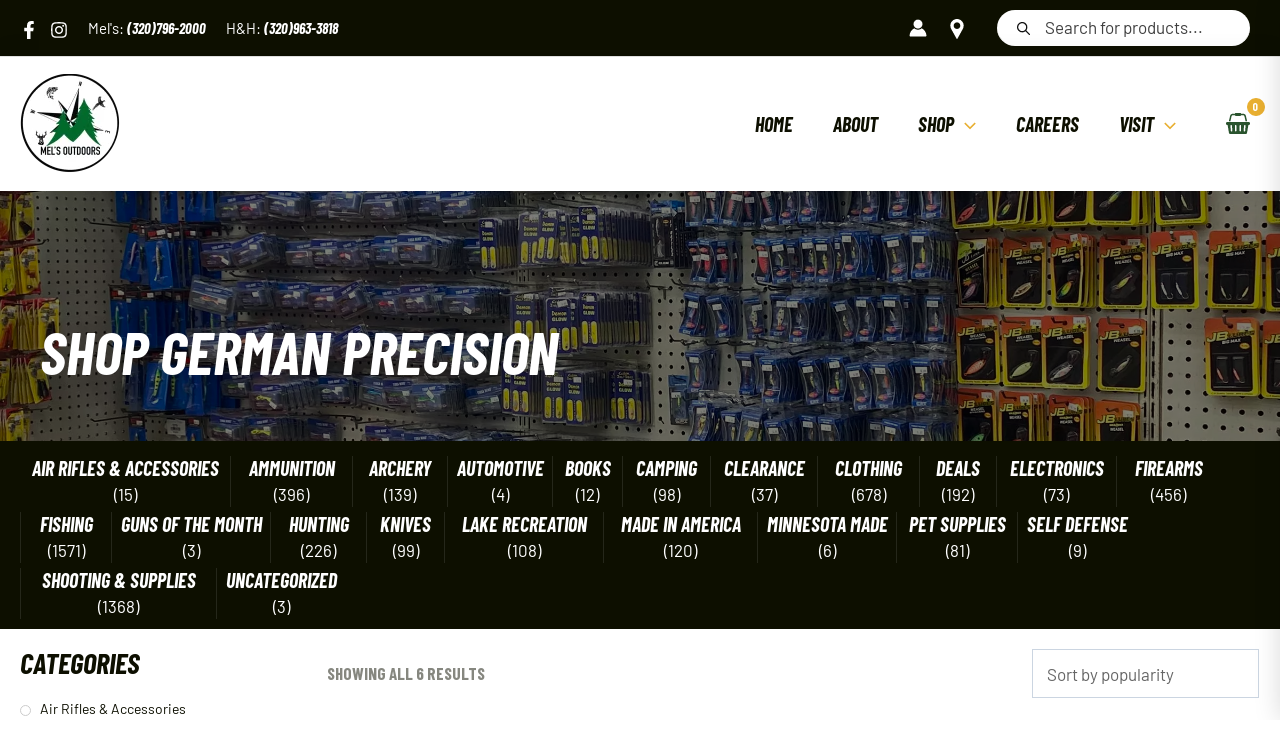

--- FILE ---
content_type: text/html; charset=UTF-8
request_url: https://melsoutdoors.com/product-tag/shop-german-precision
body_size: 529356
content:
<!DOCTYPE html>
<html lang="en-US">
<head>
<meta charset="UTF-8">
<script>
var gform;gform||(document.addEventListener("gform_main_scripts_loaded",function(){gform.scriptsLoaded=!0}),document.addEventListener("gform/theme/scripts_loaded",function(){gform.themeScriptsLoaded=!0}),window.addEventListener("DOMContentLoaded",function(){gform.domLoaded=!0}),gform={domLoaded:!1,scriptsLoaded:!1,themeScriptsLoaded:!1,isFormEditor:()=>"function"==typeof InitializeEditor,callIfLoaded:function(o){return!(!gform.domLoaded||!gform.scriptsLoaded||!gform.themeScriptsLoaded&&!gform.isFormEditor()||(gform.isFormEditor()&&console.warn("The use of gform.initializeOnLoaded() is deprecated in the form editor context and will be removed in Gravity Forms 3.1."),o(),0))},initializeOnLoaded:function(o){gform.callIfLoaded(o)||(document.addEventListener("gform_main_scripts_loaded",()=>{gform.scriptsLoaded=!0,gform.callIfLoaded(o)}),document.addEventListener("gform/theme/scripts_loaded",()=>{gform.themeScriptsLoaded=!0,gform.callIfLoaded(o)}),window.addEventListener("DOMContentLoaded",()=>{gform.domLoaded=!0,gform.callIfLoaded(o)}))},hooks:{action:{},filter:{}},addAction:function(o,r,e,t){gform.addHook("action",o,r,e,t)},addFilter:function(o,r,e,t){gform.addHook("filter",o,r,e,t)},doAction:function(o){gform.doHook("action",o,arguments)},applyFilters:function(o){return gform.doHook("filter",o,arguments)},removeAction:function(o,r){gform.removeHook("action",o,r)},removeFilter:function(o,r,e){gform.removeHook("filter",o,r,e)},addHook:function(o,r,e,t,n){null==gform.hooks[o][r]&&(gform.hooks[o][r]=[]);var d=gform.hooks[o][r];null==n&&(n=r+"_"+d.length),gform.hooks[o][r].push({tag:n,callable:e,priority:t=null==t?10:t})},doHook:function(r,o,e){var t;if(e=Array.prototype.slice.call(e,1),null!=gform.hooks[r][o]&&((o=gform.hooks[r][o]).sort(function(o,r){return o.priority-r.priority}),o.forEach(function(o){"function"!=typeof(t=o.callable)&&(t=window[t]),"action"==r?t.apply(null,e):e[0]=t.apply(null,e)})),"filter"==r)return e[0]},removeHook:function(o,r,t,n){var e;null!=gform.hooks[o][r]&&(e=(e=gform.hooks[o][r]).filter(function(o,r,e){return!!(null!=n&&n!=o.tag||null!=t&&t!=o.priority)}),gform.hooks[o][r]=e)}});
</script>

<meta name="viewport" content="width=device-width, initial-scale=1">
	 <link rel="profile" href="https://gmpg.org/xfn/11"> 
	 <link rel="preload" href="https://melsoutdoors.com/wp-content/astra-local-fonts/barlow/7cHpv4kjgoGqM7E_DMs5.woff2" as="font" type="font/woff2" crossorigin><link rel="preload" href="https://melsoutdoors.com/wp-content/astra-local-fonts/barlow-condensed/HTxwL3I-JCGChYJ8VI-L6OO_au7B46r2z3bWuQ.woff2" as="font" type="font/woff2" crossorigin><meta name='robots' content='index, follow, max-image-preview:large, max-snippet:-1, max-video-preview:-1' />

	<!-- This site is optimized with the Yoast SEO Premium plugin v25.8 (Yoast SEO v26.7) - https://yoast.com/wordpress/plugins/seo/ -->
	<title>Shop German Precision - Mel&#039;s Outdoors</title>
	<meta name="description" content="Shop In Stock German Precision at Mel&#039;s Outdoors! We are a Minnesota Sporting Goods Store and we ship all over our great nation- check us out today!" />
	<link rel="canonical" href="https://melsoutdoors.com/product-tag/shop-german-precision" />
	<meta property="og:locale" content="en_US" />
	<meta property="og:type" content="article" />
	<meta property="og:title" content="Shop German Precision" />
	<meta property="og:description" content="Shop In Stock German Precision at Mel&#039;s Outdoors! We are a Minnesota Sporting Goods Store and we ship all over our great nation- check us out today!" />
	<meta property="og:url" content="https://melsoutdoors.com/product-tag/shop-german-precision" />
	<meta property="og:site_name" content="Mel&#039;s Outdoors" />
	<meta name="twitter:card" content="summary_large_image" />
	<meta name="twitter:site" content="@MelsOutdoors" />
	<script type="application/ld+json" class="yoast-schema-graph">{"@context":"https://schema.org","@graph":[{"@type":"CollectionPage","@id":"https://melsoutdoors.com/product-tag/shop-german-precision","url":"https://melsoutdoors.com/product-tag/shop-german-precision","name":"Shop German Precision - Mel&#039;s Outdoors","isPartOf":{"@id":"https://melsoutdoors.com/#website"},"primaryImageOfPage":{"@id":"https://melsoutdoors.com/product-tag/shop-german-precision#primaryimage"},"image":{"@id":"https://melsoutdoors.com/product-tag/shop-german-precision#primaryimage"},"thumbnailUrl":"https://melsoutdoors.com/wp-content/uploads/2024/05/8x32-ED-green-1-1.webp","description":"Shop In Stock German Precision at Mel's Outdoors! We are a Minnesota Sporting Goods Store and we ship all over our great nation- check us out today!","breadcrumb":{"@id":"https://melsoutdoors.com/product-tag/shop-german-precision#breadcrumb"},"inLanguage":"en-US"},{"@type":"ImageObject","inLanguage":"en-US","@id":"https://melsoutdoors.com/product-tag/shop-german-precision#primaryimage","url":"https://melsoutdoors.com/wp-content/uploads/2024/05/8x32-ED-green-1-1.webp","contentUrl":"https://melsoutdoors.com/wp-content/uploads/2024/05/8x32-ED-green-1-1.webp","width":1000,"height":1000,"caption":"PASSION ED 10×32 Binocular"},{"@type":"BreadcrumbList","@id":"https://melsoutdoors.com/product-tag/shop-german-precision#breadcrumb","itemListElement":[{"@type":"ListItem","position":1,"name":"Home","item":"https://melsoutdoors.com/"},{"@type":"ListItem","position":2,"name":"Products"},{"@type":"ListItem","position":3,"name":"Shop German Precision"}]},{"@type":"WebSite","@id":"https://melsoutdoors.com/#website","url":"https://melsoutdoors.com/","name":"Mel&#039;s Outdoors","description":"Your outdoor experience starts here.","publisher":{"@id":"https://melsoutdoors.com/#organization"},"potentialAction":[{"@type":"SearchAction","target":{"@type":"EntryPoint","urlTemplate":"https://melsoutdoors.com/?s={search_term_string}"},"query-input":{"@type":"PropertyValueSpecification","valueRequired":true,"valueName":"search_term_string"}}],"inLanguage":"en-US"},{"@type":"Organization","@id":"https://melsoutdoors.com/#organization","name":"Mel's Outdoors","url":"https://melsoutdoors.com/","logo":{"@type":"ImageObject","inLanguage":"en-US","@id":"https://melsoutdoors.com/#/schema/logo/image/","url":"https://melsoutdoors.com/wp-content/uploads/2023/07/Mels-Outdoors-Logo-2.0.png","contentUrl":"https://melsoutdoors.com/wp-content/uploads/2023/07/Mels-Outdoors-Logo-2.0.png","width":2048,"height":2048,"caption":"Mel's Outdoors"},"image":{"@id":"https://melsoutdoors.com/#/schema/logo/image/"},"sameAs":["https://www.facebook.com/Mels-Outdoors","https://x.com/MelsOutdoors","https://www.instagram.com/melsoutdoors/","https://www.youtube.com/channel/UCW3crdfP4XrlvN7jVYR937g"],"actionableFeedbackPolicy":"https://melsoutdoors.com/store-policies","correctionsPolicy":"https://melsoutdoors.com/store-policies","ethicsPolicy":"https://melsoutdoors.com/careers","diversityPolicy":"https://melsoutdoors.com/careers","diversityStaffingReport":"https://melsoutdoors.com/careers"}]}</script>
	<!-- / Yoast SEO Premium plugin. -->


<link rel='dns-prefetch' href='//stats.wp.com' />
<link rel='dns-prefetch' href='//static.klaviyo.com' />
<link rel='dns-prefetch' href='//www.googletagmanager.com' />
<link rel='dns-prefetch' href='//fonts.googleapis.com' />
<link href='https://fonts.gstatic.com' crossorigin rel='preconnect' />
<link rel="alternate" type="application/rss+xml" title="Mel&#039;s Outdoors &raquo; Feed" href="https://melsoutdoors.com/feed" />
<link rel="alternate" type="application/rss+xml" title="Mel&#039;s Outdoors &raquo; Comments Feed" href="https://melsoutdoors.com/comments/feed" />
<link rel="alternate" type="application/rss+xml" title="Mel&#039;s Outdoors &raquo; Shop German Precision Tag Feed" href="https://melsoutdoors.com/product-tag/shop-german-precision/feed" />
<style type="text/css">.brave_popup{display:none}</style><script data-no-optimize="1"> var brave_popup_data = {}; var bravepop_emailValidation=false; var brave_popup_videos = {};  var brave_popup_formData = {};var brave_popup_adminUser = false; var brave_popup_pageInfo = {"type":"tax","pageID":15321,"singleType":"product_tag"};  var bravepop_emailSuggestions={};</script><link rel="preload" href="https://melsoutdoors.com/wp-content/plugins/bb-plugin/fonts/fontawesome/5.15.4/webfonts/fa-solid-900.woff2" as="font" type="font/woff2" crossorigin="anonymous">
<style id='wp-img-auto-sizes-contain-inline-css'>
img:is([sizes=auto i],[sizes^="auto," i]){contain-intrinsic-size:3000px 1500px}
/*# sourceURL=wp-img-auto-sizes-contain-inline-css */
</style>
<link rel='stylesheet' id='font-awesome-css' href='https://melsoutdoors.com/wp-content/plugins/load-more-products-for-woocommerce/berocket/assets/css/font-awesome.min.css?ver=6.9' media='all' />
<style id='font-awesome-inline-css'>
[data-font="FontAwesome"]:before {font-family: 'FontAwesome' !important;content: attr(data-icon) !important;speak: none !important;font-weight: normal !important;font-variant: normal !important;text-transform: none !important;line-height: 1 !important;font-style: normal !important;-webkit-font-smoothing: antialiased !important;-moz-osx-font-smoothing: grayscale !important;}
/*# sourceURL=font-awesome-inline-css */
</style>
<style id='wp-block-library-inline-css'>
:root{--wp-block-synced-color:#7a00df;--wp-block-synced-color--rgb:122,0,223;--wp-bound-block-color:var(--wp-block-synced-color);--wp-editor-canvas-background:#ddd;--wp-admin-theme-color:#007cba;--wp-admin-theme-color--rgb:0,124,186;--wp-admin-theme-color-darker-10:#006ba1;--wp-admin-theme-color-darker-10--rgb:0,107,160.5;--wp-admin-theme-color-darker-20:#005a87;--wp-admin-theme-color-darker-20--rgb:0,90,135;--wp-admin-border-width-focus:2px}@media (min-resolution:192dpi){:root{--wp-admin-border-width-focus:1.5px}}.wp-element-button{cursor:pointer}:root .has-very-light-gray-background-color{background-color:#eee}:root .has-very-dark-gray-background-color{background-color:#313131}:root .has-very-light-gray-color{color:#eee}:root .has-very-dark-gray-color{color:#313131}:root .has-vivid-green-cyan-to-vivid-cyan-blue-gradient-background{background:linear-gradient(135deg,#00d084,#0693e3)}:root .has-purple-crush-gradient-background{background:linear-gradient(135deg,#34e2e4,#4721fb 50%,#ab1dfe)}:root .has-hazy-dawn-gradient-background{background:linear-gradient(135deg,#faaca8,#dad0ec)}:root .has-subdued-olive-gradient-background{background:linear-gradient(135deg,#fafae1,#67a671)}:root .has-atomic-cream-gradient-background{background:linear-gradient(135deg,#fdd79a,#004a59)}:root .has-nightshade-gradient-background{background:linear-gradient(135deg,#330968,#31cdcf)}:root .has-midnight-gradient-background{background:linear-gradient(135deg,#020381,#2874fc)}:root{--wp--preset--font-size--normal:16px;--wp--preset--font-size--huge:42px}.has-regular-font-size{font-size:1em}.has-larger-font-size{font-size:2.625em}.has-normal-font-size{font-size:var(--wp--preset--font-size--normal)}.has-huge-font-size{font-size:var(--wp--preset--font-size--huge)}.has-text-align-center{text-align:center}.has-text-align-left{text-align:left}.has-text-align-right{text-align:right}.has-fit-text{white-space:nowrap!important}#end-resizable-editor-section{display:none}.aligncenter{clear:both}.items-justified-left{justify-content:flex-start}.items-justified-center{justify-content:center}.items-justified-right{justify-content:flex-end}.items-justified-space-between{justify-content:space-between}.screen-reader-text{border:0;clip-path:inset(50%);height:1px;margin:-1px;overflow:hidden;padding:0;position:absolute;width:1px;word-wrap:normal!important}.screen-reader-text:focus{background-color:#ddd;clip-path:none;color:#444;display:block;font-size:1em;height:auto;left:5px;line-height:normal;padding:15px 23px 14px;text-decoration:none;top:5px;width:auto;z-index:100000}html :where(.has-border-color){border-style:solid}html :where([style*=border-top-color]){border-top-style:solid}html :where([style*=border-right-color]){border-right-style:solid}html :where([style*=border-bottom-color]){border-bottom-style:solid}html :where([style*=border-left-color]){border-left-style:solid}html :where([style*=border-width]){border-style:solid}html :where([style*=border-top-width]){border-top-style:solid}html :where([style*=border-right-width]){border-right-style:solid}html :where([style*=border-bottom-width]){border-bottom-style:solid}html :where([style*=border-left-width]){border-left-style:solid}html :where(img[class*=wp-image-]){height:auto;max-width:100%}:where(figure){margin:0 0 1em}html :where(.is-position-sticky){--wp-admin--admin-bar--position-offset:var(--wp-admin--admin-bar--height,0px)}@media screen and (max-width:600px){html :where(.is-position-sticky){--wp-admin--admin-bar--position-offset:0px}}

/*# sourceURL=wp-block-library-inline-css */
</style><style id='global-styles-inline-css'>
:root{--wp--preset--aspect-ratio--square: 1;--wp--preset--aspect-ratio--4-3: 4/3;--wp--preset--aspect-ratio--3-4: 3/4;--wp--preset--aspect-ratio--3-2: 3/2;--wp--preset--aspect-ratio--2-3: 2/3;--wp--preset--aspect-ratio--16-9: 16/9;--wp--preset--aspect-ratio--9-16: 9/16;--wp--preset--color--black: #000000;--wp--preset--color--cyan-bluish-gray: #abb8c3;--wp--preset--color--white: #ffffff;--wp--preset--color--pale-pink: #f78da7;--wp--preset--color--vivid-red: #cf2e2e;--wp--preset--color--luminous-vivid-orange: #ff6900;--wp--preset--color--luminous-vivid-amber: #fcb900;--wp--preset--color--light-green-cyan: #7bdcb5;--wp--preset--color--vivid-green-cyan: #00d084;--wp--preset--color--pale-cyan-blue: #8ed1fc;--wp--preset--color--vivid-cyan-blue: #0693e3;--wp--preset--color--vivid-purple: #9b51e0;--wp--preset--color--ast-global-color-0: var(--ast-global-color-0);--wp--preset--color--ast-global-color-1: var(--ast-global-color-1);--wp--preset--color--ast-global-color-2: var(--ast-global-color-2);--wp--preset--color--ast-global-color-3: var(--ast-global-color-3);--wp--preset--color--ast-global-color-4: var(--ast-global-color-4);--wp--preset--color--ast-global-color-5: var(--ast-global-color-5);--wp--preset--color--ast-global-color-6: var(--ast-global-color-6);--wp--preset--color--ast-global-color-7: var(--ast-global-color-7);--wp--preset--color--ast-global-color-8: var(--ast-global-color-8);--wp--preset--gradient--vivid-cyan-blue-to-vivid-purple: linear-gradient(135deg,rgb(6,147,227) 0%,rgb(155,81,224) 100%);--wp--preset--gradient--light-green-cyan-to-vivid-green-cyan: linear-gradient(135deg,rgb(122,220,180) 0%,rgb(0,208,130) 100%);--wp--preset--gradient--luminous-vivid-amber-to-luminous-vivid-orange: linear-gradient(135deg,rgb(252,185,0) 0%,rgb(255,105,0) 100%);--wp--preset--gradient--luminous-vivid-orange-to-vivid-red: linear-gradient(135deg,rgb(255,105,0) 0%,rgb(207,46,46) 100%);--wp--preset--gradient--very-light-gray-to-cyan-bluish-gray: linear-gradient(135deg,rgb(238,238,238) 0%,rgb(169,184,195) 100%);--wp--preset--gradient--cool-to-warm-spectrum: linear-gradient(135deg,rgb(74,234,220) 0%,rgb(151,120,209) 20%,rgb(207,42,186) 40%,rgb(238,44,130) 60%,rgb(251,105,98) 80%,rgb(254,248,76) 100%);--wp--preset--gradient--blush-light-purple: linear-gradient(135deg,rgb(255,206,236) 0%,rgb(152,150,240) 100%);--wp--preset--gradient--blush-bordeaux: linear-gradient(135deg,rgb(254,205,165) 0%,rgb(254,45,45) 50%,rgb(107,0,62) 100%);--wp--preset--gradient--luminous-dusk: linear-gradient(135deg,rgb(255,203,112) 0%,rgb(199,81,192) 50%,rgb(65,88,208) 100%);--wp--preset--gradient--pale-ocean: linear-gradient(135deg,rgb(255,245,203) 0%,rgb(182,227,212) 50%,rgb(51,167,181) 100%);--wp--preset--gradient--electric-grass: linear-gradient(135deg,rgb(202,248,128) 0%,rgb(113,206,126) 100%);--wp--preset--gradient--midnight: linear-gradient(135deg,rgb(2,3,129) 0%,rgb(40,116,252) 100%);--wp--preset--font-size--small: 13px;--wp--preset--font-size--medium: 20px;--wp--preset--font-size--large: 36px;--wp--preset--font-size--x-large: 42px;--wp--preset--spacing--20: 0.44rem;--wp--preset--spacing--30: 0.67rem;--wp--preset--spacing--40: 1rem;--wp--preset--spacing--50: 1.5rem;--wp--preset--spacing--60: 2.25rem;--wp--preset--spacing--70: 3.38rem;--wp--preset--spacing--80: 5.06rem;--wp--preset--shadow--natural: 6px 6px 9px rgba(0, 0, 0, 0.2);--wp--preset--shadow--deep: 12px 12px 50px rgba(0, 0, 0, 0.4);--wp--preset--shadow--sharp: 6px 6px 0px rgba(0, 0, 0, 0.2);--wp--preset--shadow--outlined: 6px 6px 0px -3px rgb(255, 255, 255), 6px 6px rgb(0, 0, 0);--wp--preset--shadow--crisp: 6px 6px 0px rgb(0, 0, 0);}:root { --wp--style--global--content-size: var(--wp--custom--ast-content-width-size);--wp--style--global--wide-size: var(--wp--custom--ast-wide-width-size); }:where(body) { margin: 0; }.wp-site-blocks > .alignleft { float: left; margin-right: 2em; }.wp-site-blocks > .alignright { float: right; margin-left: 2em; }.wp-site-blocks > .aligncenter { justify-content: center; margin-left: auto; margin-right: auto; }:where(.wp-site-blocks) > * { margin-block-start: 24px; margin-block-end: 0; }:where(.wp-site-blocks) > :first-child { margin-block-start: 0; }:where(.wp-site-blocks) > :last-child { margin-block-end: 0; }:root { --wp--style--block-gap: 24px; }:root :where(.is-layout-flow) > :first-child{margin-block-start: 0;}:root :where(.is-layout-flow) > :last-child{margin-block-end: 0;}:root :where(.is-layout-flow) > *{margin-block-start: 24px;margin-block-end: 0;}:root :where(.is-layout-constrained) > :first-child{margin-block-start: 0;}:root :where(.is-layout-constrained) > :last-child{margin-block-end: 0;}:root :where(.is-layout-constrained) > *{margin-block-start: 24px;margin-block-end: 0;}:root :where(.is-layout-flex){gap: 24px;}:root :where(.is-layout-grid){gap: 24px;}.is-layout-flow > .alignleft{float: left;margin-inline-start: 0;margin-inline-end: 2em;}.is-layout-flow > .alignright{float: right;margin-inline-start: 2em;margin-inline-end: 0;}.is-layout-flow > .aligncenter{margin-left: auto !important;margin-right: auto !important;}.is-layout-constrained > .alignleft{float: left;margin-inline-start: 0;margin-inline-end: 2em;}.is-layout-constrained > .alignright{float: right;margin-inline-start: 2em;margin-inline-end: 0;}.is-layout-constrained > .aligncenter{margin-left: auto !important;margin-right: auto !important;}.is-layout-constrained > :where(:not(.alignleft):not(.alignright):not(.alignfull)){max-width: var(--wp--style--global--content-size);margin-left: auto !important;margin-right: auto !important;}.is-layout-constrained > .alignwide{max-width: var(--wp--style--global--wide-size);}body .is-layout-flex{display: flex;}.is-layout-flex{flex-wrap: wrap;align-items: center;}.is-layout-flex > :is(*, div){margin: 0;}body .is-layout-grid{display: grid;}.is-layout-grid > :is(*, div){margin: 0;}body{padding-top: 0px;padding-right: 0px;padding-bottom: 0px;padding-left: 0px;}a:where(:not(.wp-element-button)){text-decoration: none;}:root :where(.wp-element-button, .wp-block-button__link){background-color: #32373c;border-width: 0;color: #fff;font-family: inherit;font-size: inherit;font-style: inherit;font-weight: inherit;letter-spacing: inherit;line-height: inherit;padding-top: calc(0.667em + 2px);padding-right: calc(1.333em + 2px);padding-bottom: calc(0.667em + 2px);padding-left: calc(1.333em + 2px);text-decoration: none;text-transform: inherit;}.has-black-color{color: var(--wp--preset--color--black) !important;}.has-cyan-bluish-gray-color{color: var(--wp--preset--color--cyan-bluish-gray) !important;}.has-white-color{color: var(--wp--preset--color--white) !important;}.has-pale-pink-color{color: var(--wp--preset--color--pale-pink) !important;}.has-vivid-red-color{color: var(--wp--preset--color--vivid-red) !important;}.has-luminous-vivid-orange-color{color: var(--wp--preset--color--luminous-vivid-orange) !important;}.has-luminous-vivid-amber-color{color: var(--wp--preset--color--luminous-vivid-amber) !important;}.has-light-green-cyan-color{color: var(--wp--preset--color--light-green-cyan) !important;}.has-vivid-green-cyan-color{color: var(--wp--preset--color--vivid-green-cyan) !important;}.has-pale-cyan-blue-color{color: var(--wp--preset--color--pale-cyan-blue) !important;}.has-vivid-cyan-blue-color{color: var(--wp--preset--color--vivid-cyan-blue) !important;}.has-vivid-purple-color{color: var(--wp--preset--color--vivid-purple) !important;}.has-ast-global-color-0-color{color: var(--wp--preset--color--ast-global-color-0) !important;}.has-ast-global-color-1-color{color: var(--wp--preset--color--ast-global-color-1) !important;}.has-ast-global-color-2-color{color: var(--wp--preset--color--ast-global-color-2) !important;}.has-ast-global-color-3-color{color: var(--wp--preset--color--ast-global-color-3) !important;}.has-ast-global-color-4-color{color: var(--wp--preset--color--ast-global-color-4) !important;}.has-ast-global-color-5-color{color: var(--wp--preset--color--ast-global-color-5) !important;}.has-ast-global-color-6-color{color: var(--wp--preset--color--ast-global-color-6) !important;}.has-ast-global-color-7-color{color: var(--wp--preset--color--ast-global-color-7) !important;}.has-ast-global-color-8-color{color: var(--wp--preset--color--ast-global-color-8) !important;}.has-black-background-color{background-color: var(--wp--preset--color--black) !important;}.has-cyan-bluish-gray-background-color{background-color: var(--wp--preset--color--cyan-bluish-gray) !important;}.has-white-background-color{background-color: var(--wp--preset--color--white) !important;}.has-pale-pink-background-color{background-color: var(--wp--preset--color--pale-pink) !important;}.has-vivid-red-background-color{background-color: var(--wp--preset--color--vivid-red) !important;}.has-luminous-vivid-orange-background-color{background-color: var(--wp--preset--color--luminous-vivid-orange) !important;}.has-luminous-vivid-amber-background-color{background-color: var(--wp--preset--color--luminous-vivid-amber) !important;}.has-light-green-cyan-background-color{background-color: var(--wp--preset--color--light-green-cyan) !important;}.has-vivid-green-cyan-background-color{background-color: var(--wp--preset--color--vivid-green-cyan) !important;}.has-pale-cyan-blue-background-color{background-color: var(--wp--preset--color--pale-cyan-blue) !important;}.has-vivid-cyan-blue-background-color{background-color: var(--wp--preset--color--vivid-cyan-blue) !important;}.has-vivid-purple-background-color{background-color: var(--wp--preset--color--vivid-purple) !important;}.has-ast-global-color-0-background-color{background-color: var(--wp--preset--color--ast-global-color-0) !important;}.has-ast-global-color-1-background-color{background-color: var(--wp--preset--color--ast-global-color-1) !important;}.has-ast-global-color-2-background-color{background-color: var(--wp--preset--color--ast-global-color-2) !important;}.has-ast-global-color-3-background-color{background-color: var(--wp--preset--color--ast-global-color-3) !important;}.has-ast-global-color-4-background-color{background-color: var(--wp--preset--color--ast-global-color-4) !important;}.has-ast-global-color-5-background-color{background-color: var(--wp--preset--color--ast-global-color-5) !important;}.has-ast-global-color-6-background-color{background-color: var(--wp--preset--color--ast-global-color-6) !important;}.has-ast-global-color-7-background-color{background-color: var(--wp--preset--color--ast-global-color-7) !important;}.has-ast-global-color-8-background-color{background-color: var(--wp--preset--color--ast-global-color-8) !important;}.has-black-border-color{border-color: var(--wp--preset--color--black) !important;}.has-cyan-bluish-gray-border-color{border-color: var(--wp--preset--color--cyan-bluish-gray) !important;}.has-white-border-color{border-color: var(--wp--preset--color--white) !important;}.has-pale-pink-border-color{border-color: var(--wp--preset--color--pale-pink) !important;}.has-vivid-red-border-color{border-color: var(--wp--preset--color--vivid-red) !important;}.has-luminous-vivid-orange-border-color{border-color: var(--wp--preset--color--luminous-vivid-orange) !important;}.has-luminous-vivid-amber-border-color{border-color: var(--wp--preset--color--luminous-vivid-amber) !important;}.has-light-green-cyan-border-color{border-color: var(--wp--preset--color--light-green-cyan) !important;}.has-vivid-green-cyan-border-color{border-color: var(--wp--preset--color--vivid-green-cyan) !important;}.has-pale-cyan-blue-border-color{border-color: var(--wp--preset--color--pale-cyan-blue) !important;}.has-vivid-cyan-blue-border-color{border-color: var(--wp--preset--color--vivid-cyan-blue) !important;}.has-vivid-purple-border-color{border-color: var(--wp--preset--color--vivid-purple) !important;}.has-ast-global-color-0-border-color{border-color: var(--wp--preset--color--ast-global-color-0) !important;}.has-ast-global-color-1-border-color{border-color: var(--wp--preset--color--ast-global-color-1) !important;}.has-ast-global-color-2-border-color{border-color: var(--wp--preset--color--ast-global-color-2) !important;}.has-ast-global-color-3-border-color{border-color: var(--wp--preset--color--ast-global-color-3) !important;}.has-ast-global-color-4-border-color{border-color: var(--wp--preset--color--ast-global-color-4) !important;}.has-ast-global-color-5-border-color{border-color: var(--wp--preset--color--ast-global-color-5) !important;}.has-ast-global-color-6-border-color{border-color: var(--wp--preset--color--ast-global-color-6) !important;}.has-ast-global-color-7-border-color{border-color: var(--wp--preset--color--ast-global-color-7) !important;}.has-ast-global-color-8-border-color{border-color: var(--wp--preset--color--ast-global-color-8) !important;}.has-vivid-cyan-blue-to-vivid-purple-gradient-background{background: var(--wp--preset--gradient--vivid-cyan-blue-to-vivid-purple) !important;}.has-light-green-cyan-to-vivid-green-cyan-gradient-background{background: var(--wp--preset--gradient--light-green-cyan-to-vivid-green-cyan) !important;}.has-luminous-vivid-amber-to-luminous-vivid-orange-gradient-background{background: var(--wp--preset--gradient--luminous-vivid-amber-to-luminous-vivid-orange) !important;}.has-luminous-vivid-orange-to-vivid-red-gradient-background{background: var(--wp--preset--gradient--luminous-vivid-orange-to-vivid-red) !important;}.has-very-light-gray-to-cyan-bluish-gray-gradient-background{background: var(--wp--preset--gradient--very-light-gray-to-cyan-bluish-gray) !important;}.has-cool-to-warm-spectrum-gradient-background{background: var(--wp--preset--gradient--cool-to-warm-spectrum) !important;}.has-blush-light-purple-gradient-background{background: var(--wp--preset--gradient--blush-light-purple) !important;}.has-blush-bordeaux-gradient-background{background: var(--wp--preset--gradient--blush-bordeaux) !important;}.has-luminous-dusk-gradient-background{background: var(--wp--preset--gradient--luminous-dusk) !important;}.has-pale-ocean-gradient-background{background: var(--wp--preset--gradient--pale-ocean) !important;}.has-electric-grass-gradient-background{background: var(--wp--preset--gradient--electric-grass) !important;}.has-midnight-gradient-background{background: var(--wp--preset--gradient--midnight) !important;}.has-small-font-size{font-size: var(--wp--preset--font-size--small) !important;}.has-medium-font-size{font-size: var(--wp--preset--font-size--medium) !important;}.has-large-font-size{font-size: var(--wp--preset--font-size--large) !important;}.has-x-large-font-size{font-size: var(--wp--preset--font-size--x-large) !important;}
/*# sourceURL=global-styles-inline-css */
</style>

<link rel='stylesheet' id='astra-theme-css-css' href='https://melsoutdoors.com/wp-content/themes/astra/assets/css/minified/main.min.css?ver=4.4.0' media='all' />
<link rel='stylesheet' id='astra-theme-dynamic-css' href='https://melsoutdoors.com/wp-content/uploads/astra/astra-theme-dynamic-css-product_tag-15321.css?ver=1768969982' media='all' />
<link rel='stylesheet' id='astra-bb-builder-css' href='https://melsoutdoors.com/wp-content/themes/astra/assets/css/minified/compatibility/page-builder/bb-plugin.min.css?ver=4.4.0' media='all' />
<link rel='stylesheet' id='astra-google-fonts-css' href='https://melsoutdoors.com/wp-content/astra-local-fonts/astra-local-fonts.css?ver=4.4.0' media='all' />
<style id='wp-emoji-styles-inline-css'>

	img.wp-smiley, img.emoji {
		display: inline !important;
		border: none !important;
		box-shadow: none !important;
		height: 1em !important;
		width: 1em !important;
		margin: 0 0.07em !important;
		vertical-align: -0.1em !important;
		background: none !important;
		padding: 0 !important;
	}
/*# sourceURL=wp-emoji-styles-inline-css */
</style>
<link rel='stylesheet' id='woocommerce-layout-css' href='https://melsoutdoors.com/wp-content/themes/astra/assets/css/minified/compatibility/woocommerce/woocommerce-layout-grid.min.css?ver=4.4.0' media='all' />
<link rel='stylesheet' id='woocommerce-smallscreen-css' href='https://melsoutdoors.com/wp-content/themes/astra/assets/css/minified/compatibility/woocommerce/woocommerce-smallscreen-grid.min.css?ver=4.4.0' media='only screen and (max-width: 921px)' />
<link rel='stylesheet' id='woocommerce-general-css' href='https://melsoutdoors.com/wp-content/themes/astra/assets/css/minified/compatibility/woocommerce/woocommerce-grid.min.css?ver=4.4.0' media='all' />
<style id='woocommerce-general-inline-css'>
.woocommerce a.added_to_cart { display: none; }
					.woocommerce-js a.button, .woocommerce button.button, .woocommerce input.button, .woocommerce #respond input#submit {
						font-size: 100%;
						line-height: 1;
						text-decoration: none;
						overflow: visible;
						padding: 0.5em 0.75em;
						font-weight: 700;
						border-radius: 3px;
						color: $secondarytext;
						background-color: $secondary;
						border: 0;
					}
					.woocommerce-js a.button:hover, .woocommerce button.button:hover, .woocommerce input.button:hover, .woocommerce #respond input#submit:hover {
						background-color: #dad8da;
						background-image: none;
						color: #515151;
					}
				#customer_details h3:not(.elementor-widget-woocommerce-checkout-page h3){font-size:1.2rem;padding:20px 0 14px;margin:0 0 20px;border-bottom:1px solid var(--ast-border-color);font-weight:700;}form #order_review_heading:not(.elementor-widget-woocommerce-checkout-page #order_review_heading){border-width:2px 2px 0 2px;border-style:solid;font-size:1.2rem;margin:0;padding:1.5em 1.5em 1em;border-color:var(--ast-border-color);font-weight:700;}form #order_review:not(.elementor-widget-woocommerce-checkout-page #order_review){padding:0 2em;border-width:0 2px 2px;border-style:solid;border-color:var(--ast-border-color);}ul#shipping_method li:not(.elementor-widget-woocommerce-cart #shipping_method li){margin:0;padding:0.25em 0 0.25em 22px;text-indent:-22px;list-style:none outside;}.woocommerce span.onsale, .wc-block-grid__product .wc-block-grid__product-onsale{background-color:var(--ast-global-color-0);color:#ffffff;}.woocommerce-message, .woocommerce-info{border-top-color:var(--ast-global-color-0);}.woocommerce-message::before,.woocommerce-info::before{color:var(--ast-global-color-0);}.woocommerce ul.products li.product .price, .woocommerce div.product p.price, .woocommerce div.product span.price, .widget_layered_nav_filters ul li.chosen a, .woocommerce-page ul.products li.product .ast-woo-product-category, .wc-layered-nav-rating a{color:var(--ast-global-color-3);}.woocommerce nav.woocommerce-pagination ul,.woocommerce nav.woocommerce-pagination ul li{border-color:var(--ast-global-color-0);}.woocommerce nav.woocommerce-pagination ul li a:focus, .woocommerce nav.woocommerce-pagination ul li a:hover, .woocommerce nav.woocommerce-pagination ul li span.current{background:var(--ast-global-color-0);color:#ffffff;}.woocommerce-MyAccount-navigation-link.is-active a{color:var(--ast-global-color-1);}.woocommerce .widget_price_filter .ui-slider .ui-slider-range, .woocommerce .widget_price_filter .ui-slider .ui-slider-handle{background-color:var(--ast-global-color-0);}.woocommerce .star-rating, .woocommerce .comment-form-rating .stars a, .woocommerce .star-rating::before{color:var(--ast-global-color-3);}.woocommerce div.product .woocommerce-tabs ul.tabs li.active:before,  .woocommerce div.ast-product-tabs-layout-vertical .woocommerce-tabs ul.tabs li:hover::before{background:var(--ast-global-color-0);}.woocommerce .woocommerce-cart-form button[name="update_cart"]:disabled{color:#ffffff;}.woocommerce #content table.cart .button[name="apply_coupon"], .woocommerce-page #content table.cart .button[name="apply_coupon"]{padding:10px 40px;}.woocommerce table.cart td.actions .button, .woocommerce #content table.cart td.actions .button, .woocommerce-page table.cart td.actions .button, .woocommerce-page #content table.cart td.actions .button{line-height:1;border-width:1px;border-style:solid;}.woocommerce ul.products li.product .button, .woocommerce-page ul.products li.product .button{line-height:1.3;}.woocommerce-js a.button, .woocommerce button.button, .woocommerce .woocommerce-message a.button, .woocommerce #respond input#submit.alt, .woocommerce-js a.button.alt, .woocommerce button.button.alt, .woocommerce input.button.alt, .woocommerce input.button,.woocommerce input.button:disabled, .woocommerce input.button:disabled[disabled], .woocommerce input.button:disabled:hover, .woocommerce input.button:disabled[disabled]:hover, .woocommerce #respond input#submit, .woocommerce button.button.alt.disabled, .wc-block-grid__products .wc-block-grid__product .wp-block-button__link, .wc-block-grid__product-onsale{color:#ffffff;border-color:var(--ast-global-color-0);background-color:var(--ast-global-color-0);}.woocommerce-js a.button:hover, .woocommerce button.button:hover, .woocommerce .woocommerce-message a.button:hover,.woocommerce #respond input#submit:hover,.woocommerce #respond input#submit.alt:hover, .woocommerce-js a.button.alt:hover, .woocommerce button.button.alt:hover, .woocommerce input.button.alt:hover, .woocommerce input.button:hover, .woocommerce button.button.alt.disabled:hover, .wc-block-grid__products .wc-block-grid__product .wp-block-button__link:hover{color:#ffffff;border-color:var(--ast-global-color-1);background-color:var(--ast-global-color-1);}.woocommerce-js a.button, .woocommerce button.button, .woocommerce .woocommerce-message a.button, .woocommerce #respond input#submit.alt, .woocommerce-js a.button.alt, .woocommerce button.button.alt, .woocommerce input.button.alt, .woocommerce input.button,.woocommerce-cart table.cart td.actions .button, .woocommerce form.checkout_coupon .button, .woocommerce #respond input#submit, .wc-block-grid__products .wc-block-grid__product .wp-block-button__link{padding-top:15px;padding-right:30px;padding-bottom:15px;padding-left:30px;}.woocommerce ul.products li.product a, .woocommerce-js a.button:hover, .woocommerce button.button:hover, .woocommerce input.button:hover, .woocommerce #respond input#submit:hover{text-decoration:none;}.entry-content .woocommerce-message, .entry-content .woocommerce-error, .entry-content .woocommerce-info{padding-top:1em;padding-bottom:1em;padding-left:3.5em;padding-right:2em;}.woocommerce[class*="rel-up-columns-"] .site-main div.product .related.products ul.products li.product, .woocommerce-page .site-main ul.products li.product{width:100%;}.woocommerce .up-sells h2, .woocommerce .related.products h2, .woocommerce .woocommerce-tabs h2{font-size:1.5rem;}.woocommerce h2, .woocommerce-account h2{font-size:1.625rem;}.woocommerce ul.product-categories > li ul li{position:relative;}.woocommerce ul.product-categories > li ul li:before{content:"";border-width:1px 1px 0 0;border-style:solid;display:inline-block;width:6px;height:6px;position:absolute;top:50%;margin-top:-2px;-webkit-transform:rotate(45deg);transform:rotate(45deg);}.woocommerce ul.product-categories > li ul li a{margin-left:15px;}.ast-icon-shopping-cart svg{height:.82em;}.ast-icon-shopping-bag svg{height:1em;width:1em;}.ast-icon-shopping-basket svg{height:1.15em;width:1.2em;}.ast-site-header-cart.ast-menu-cart-outline .ast-addon-cart-wrap, .ast-site-header-cart.ast-menu-cart-fill .ast-addon-cart-wrap {line-height:1;}.ast-site-header-cart.ast-menu-cart-fill i.astra-icon{ font-size:1.1em;}li.woocommerce-custom-menu-item .ast-site-header-cart i.astra-icon:after{ padding-left:2px;}.ast-hfb-header .ast-addon-cart-wrap{ padding:0.4em;}.ast-header-break-point.ast-header-custom-item-outside .ast-woo-header-cart-info-wrap{ display:none;}.ast-site-header-cart i.astra-icon:after{ background:var(--ast-global-color-0);}.ast-separate-container .ast-woocommerce-container{padding:3em;}@media (min-width:545px) and (max-width:921px){.woocommerce.tablet-columns-3 ul.products li.product, .woocommerce-page.tablet-columns-3 ul.products:not(.elementor-grid){grid-template-columns:repeat(3, minmax(0, 1fr));}}@media (min-width:922px){.woocommerce form.checkout_coupon{width:50%;}}@media (max-width:921px){.ast-header-break-point.ast-woocommerce-cart-menu .header-main-layout-1.ast-mobile-header-stack.ast-no-menu-items .ast-site-header-cart, .ast-header-break-point.ast-woocommerce-cart-menu .header-main-layout-3.ast-mobile-header-stack.ast-no-menu-items .ast-site-header-cart{padding-right:0;padding-left:0;}.ast-header-break-point.ast-woocommerce-cart-menu .header-main-layout-1.ast-mobile-header-stack .main-header-bar{text-align:center;}.ast-header-break-point.ast-woocommerce-cart-menu .header-main-layout-1.ast-mobile-header-stack .ast-site-header-cart, .ast-header-break-point.ast-woocommerce-cart-menu .header-main-layout-1.ast-mobile-header-stack .ast-mobile-menu-buttons{display:inline-block;}.ast-header-break-point.ast-woocommerce-cart-menu .header-main-layout-2.ast-mobile-header-inline .site-branding{flex:auto;}.ast-header-break-point.ast-woocommerce-cart-menu .header-main-layout-3.ast-mobile-header-stack .site-branding{flex:0 0 100%;}.ast-header-break-point.ast-woocommerce-cart-menu .header-main-layout-3.ast-mobile-header-stack .main-header-container{display:flex;justify-content:center;}.woocommerce-cart .woocommerce-shipping-calculator .button{width:100%;}.woocommerce div.product div.images, .woocommerce div.product div.summary, .woocommerce #content div.product div.images, .woocommerce #content div.product div.summary, .woocommerce-page div.product div.images, .woocommerce-page div.product div.summary, .woocommerce-page #content div.product div.images, .woocommerce-page #content div.product div.summary{float:none;width:100%;}.woocommerce-cart table.cart td.actions .ast-return-to-shop{display:block;text-align:center;margin-top:1em;}.woocommerce-js a.button, .woocommerce button.button, .woocommerce .woocommerce-message a.button, .woocommerce #respond input#submit.alt, .woocommerce-js a.button.alt, .woocommerce button.button.alt, .woocommerce input.button.alt, .woocommerce input.button,.woocommerce-cart table.cart td.actions .button, .woocommerce form.checkout_coupon .button, .woocommerce #respond input#submit, .wc-block-grid__products .wc-block-grid__product .wp-block-button__link{padding-top:14px;padding-right:28px;padding-bottom:14px;padding-left:28px;}.ast-container .woocommerce ul.products:not(.elementor-grid), .woocommerce-page ul.products:not(.elementor-grid), .woocommerce.tablet-columns-3 ul.products:not(.elementor-grid){grid-template-columns:repeat(3, minmax(0, 1fr));}.woocommerce[class*="tablet-columns-"] .site-main div.product .related.products ul.products li.product{width:100%;}}@media (max-width:544px){.ast-separate-container .ast-woocommerce-container{padding:.54em 1em 1.33333em;}.woocommerce-message, .woocommerce-error, .woocommerce-info{display:flex;flex-wrap:wrap;}.woocommerce-message a.button, .woocommerce-error a.button, .woocommerce-info a.button{order:1;margin-top:.5em;}.woocommerce .woocommerce-ordering, .woocommerce-page .woocommerce-ordering{float:none;margin-bottom:2em;}.woocommerce table.cart td.actions .button, .woocommerce #content table.cart td.actions .button, .woocommerce-page table.cart td.actions .button, .woocommerce-page #content table.cart td.actions .button{padding-left:1em;padding-right:1em;}.woocommerce #content table.cart .button, .woocommerce-page #content table.cart .button{width:100%;}.woocommerce #content table.cart td.actions .coupon, .woocommerce-page #content table.cart td.actions .coupon{float:none;}.woocommerce #content table.cart td.actions .coupon .button, .woocommerce-page #content table.cart td.actions .coupon .button{flex:1;}.woocommerce #content div.product .woocommerce-tabs ul.tabs li a, .woocommerce-page #content div.product .woocommerce-tabs ul.tabs li a{display:block;}.woocommerce ul.products a.button, .woocommerce-page ul.products a.button{padding:0.5em 0.75em;}.woocommerce-js a.button, .woocommerce button.button, .woocommerce .woocommerce-message a.button, .woocommerce #respond input#submit.alt, .woocommerce-js a.button.alt, .woocommerce button.button.alt, .woocommerce input.button.alt, .woocommerce input.button,.woocommerce-cart table.cart td.actions .button, .woocommerce form.checkout_coupon .button, .woocommerce #respond input#submit, .wc-block-grid__products .wc-block-grid__product .wp-block-button__link{padding-top:12px;padding-right:24px;padding-bottom:12px;padding-left:24px;}.ast-container .woocommerce ul.products:not(.elementor-grid), .woocommerce-page ul.products:not(.elementor-grid), .woocommerce.mobile-columns-2 ul.products:not(.elementor-grid), .woocommerce-page.mobile-columns-2 ul.products:not(.elementor-grid){grid-template-columns:repeat(2, minmax(0, 1fr));}.woocommerce.mobile-rel-up-columns-2 ul.products::not(.elementor-grid){grid-template-columns:repeat(2, minmax(0, 1fr));}}@media (max-width:544px){.woocommerce ul.products a.button.loading::after, .woocommerce-page ul.products a.button.loading::after{display:inline-block;margin-left:5px;position:initial;}.woocommerce.mobile-columns-1 .site-main ul.products li.product:nth-child(n), .woocommerce-page.mobile-columns-1 .site-main ul.products li.product:nth-child(n){margin-right:0;}.woocommerce #content div.product .woocommerce-tabs ul.tabs li, .woocommerce-page #content div.product .woocommerce-tabs ul.tabs li{display:block;margin-right:0;}}@media (min-width:922px){.ast-woo-shop-archive .site-content > .ast-container{max-width:1400px;}}@media (min-width:922px){.woocommerce #content .ast-woocommerce-container div.product div.images, .woocommerce .ast-woocommerce-container div.product div.images, .woocommerce-page #content .ast-woocommerce-container div.product div.images, .woocommerce-page .ast-woocommerce-container div.product div.images{width:50%;}.woocommerce #content .ast-woocommerce-container div.product div.summary, .woocommerce .ast-woocommerce-container div.product div.summary, .woocommerce-page #content .ast-woocommerce-container div.product div.summary, .woocommerce-page .ast-woocommerce-container div.product div.summary{width:46%;}.woocommerce.woocommerce-checkout form #customer_details.col2-set .col-1, .woocommerce.woocommerce-checkout form #customer_details.col2-set .col-2, .woocommerce-page.woocommerce-checkout form #customer_details.col2-set .col-1, .woocommerce-page.woocommerce-checkout form #customer_details.col2-set .col-2{float:none;width:auto;}}.woocommerce-js a.button , .woocommerce button.button.alt ,.woocommerce-page table.cart td.actions .button, .woocommerce-page #content table.cart td.actions .button , .woocommerce-js a.button.alt ,.woocommerce .woocommerce-message a.button , .ast-site-header-cart .widget_shopping_cart .buttons .button.checkout, .woocommerce button.button.alt.disabled , .wc-block-grid__products .wc-block-grid__product .wp-block-button__link {border:solid;border-top-width:0;border-right-width:0;border-left-width:0;border-bottom-width:0;border-color:var(--ast-global-color-0);}.woocommerce-js a.button:hover , .woocommerce button.button.alt:hover , .woocommerce-page table.cart td.actions .button:hover, .woocommerce-page #content table.cart td.actions .button:hover, .woocommerce-js a.button.alt:hover ,.woocommerce .woocommerce-message a.button:hover , .ast-site-header-cart .widget_shopping_cart .buttons .button.checkout:hover , .woocommerce button.button.alt.disabled:hover , .wc-block-grid__products .wc-block-grid__product .wp-block-button__link:hover{border-color:var(--ast-global-color-1);}.widget_product_search button{flex:0 0 auto;padding:10px 20px;;}@media (min-width:922px){.woocommerce.woocommerce-checkout form #customer_details.col2-set, .woocommerce-page.woocommerce-checkout form #customer_details.col2-set{width:55%;float:left;margin-right:4.347826087%;}.woocommerce.woocommerce-checkout form #order_review, .woocommerce.woocommerce-checkout form #order_review_heading, .woocommerce-page.woocommerce-checkout form #order_review, .woocommerce-page.woocommerce-checkout form #order_review_heading{width:40%;float:right;margin-right:0;clear:right;}}select, .select2-container .select2-selection--single{background-image:url("data:image/svg+xml,%3Csvg class='ast-arrow-svg' xmlns='http://www.w3.org/2000/svg' xmlns:xlink='http://www.w3.org/1999/xlink' version='1.1' x='0px' y='0px' width='26px' height='16.043px' fill='%230d0f00' viewBox='57 35.171 26 16.043' enable-background='new 57 35.171 26 16.043' xml:space='preserve' %3E%3Cpath d='M57.5,38.193l12.5,12.5l12.5-12.5l-2.5-2.5l-10,10l-10-10L57.5,38.193z'%3E%3C/path%3E%3C/svg%3E");background-size:.8em;background-repeat:no-repeat;background-position-x:calc( 100% - 10px );background-position-y:center;-webkit-appearance:none;-moz-appearance:none;padding-right:2em;}
					.woocommerce-js .quantity.buttons_added {
						display: inline-flex;
					}

					.woocommerce-js .quantity.buttons_added + .button.single_add_to_cart_button {
						margin-left: unset;
					}

					.woocommerce-js .quantity .qty {
						width: 2.631em;
						margin-left: 38px;
					}

					.woocommerce-js .quantity .minus,
					.woocommerce-js .quantity .plus {
						width: 38px;
						display: flex;
						justify-content: center;
						background-color: transparent;
						border: 1px solid var(--ast-border-color);
						color: var(--ast-global-color-3);
						align-items: center;
						outline: 0;
						font-weight: 400;
						z-index: 3;
					}

					.woocommerce-js .quantity .minus {
						border-right-width: 0;
						margin-right: -38px;
					}

					.woocommerce-js .quantity .plus {
						border-left-width: 0;
						margin-right: 6px;
					}

					.woocommerce-js input[type=number] {
						max-width: 58px;
						min-height: 36px;
					}

					.woocommerce-js input[type=number].qty::-webkit-inner-spin-button, .woocommerce input[type=number].qty::-webkit-outer-spin-button {
						-webkit-appearance: none;
					}

					.woocommerce-js input[type=number].qty {
						-webkit-appearance: none;
						-moz-appearance: textfield;
					}

				
						.ast-onsale-card {
							position: absolute;
							top: 1.5em;
							left: 1.5em;
							color: var(--ast-global-color-3);
							background-color: var(--ast-global-color-5);
							width: fit-content;
							border-radius: 20px;
							padding: 0.4em 0.8em;
							font-size: .87em;
							font-weight: 500;
							line-height: normal;
							letter-spacing: normal;
							box-shadow: 0 4px 4px rgba(0,0,0,0.15);
							opacity: 1;
							visibility: visible;
							z-index: 4;
						}
						@media(max-width: 420px) {
							.mobile-columns-3 .ast-onsale-card {
								top: 1em;
								left: 1em;
							}
						}
					

					.ast-on-card-button {
						position: absolute;
						right: 1em;
						visibility: hidden;
						opacity: 0;
						transition: all 0.2s;
						z-index: 5;
						cursor: pointer;
					}

					.ast-on-card-button.ast-onsale-card {
						opacity: 1;
						visibility: visible;
					}

					.ast-on-card-button:hover .ast-card-action-tooltip {
						opacity: 1;
						visibility: visible;
					}

					.ast-on-card-button:hover .ahfb-svg-iconset {
						opacity: 1;
						color: var(--ast-global-color-2);
					}

					.ast-on-card-button .ahfb-svg-iconset {
						border-radius: 50%;
						color: var(--ast-global-color-2);
						background: var(--ast-global-color-5);
						opacity: 0.7;
						width: 2em;
						height: 2em;
						justify-content: center;
						box-shadow: 0 4px 4px rgba(0, 0, 0, 0.15);
					}

					.ast-on-card-button .ahfb-svg-iconset .ast-icon {
						-js-display: inline-flex;
						display: inline-flex;
						align-self: center;
					}

					.ast-on-card-button svg {
						fill: currentColor;
					}

					.ast-select-options-trigger {
						top: 1em;
					}

					.ast-select-options-trigger.loading:after {
						display: block;
						content: " ";
						position: absolute;
						top: 50%;
						right: 50%;
						left: auto;
						width: 16px;
						height: 16px;
						margin-top: -12px;
						margin-right: -8px;
						background-color: var(--ast-global-color-2);
						background-image: none;
						border-radius: 100%;
						-webkit-animation: dotPulse 0.65s 0s infinite cubic-bezier(0.21, 0.53, 0.56, 0.8);
						animation: dotPulse 0.65s 0s infinite cubic-bezier(0.21, 0.53, 0.56, 0.8);
					}

					.ast-select-options-trigger.loading .ast-icon {
						display: none;
					}

					.ast-card-action-tooltip {
						background-color: var(--ast-global-color-2);
						pointer-events: none;
						white-space: nowrap;
						padding: 8px 9px;
						padding: 0.7em 0.9em;
						color: var(--ast-global-color-5);
						margin-right: 10px;
						border-radius: 3px;
						font-size: 0.8em;
						line-height: 1;
						font-weight: normal;
						position: absolute;
						right: 100%;
						top: auto;
						visibility: hidden;
						opacity: 0;
						transition: all 0.2s;
					}

					.ast-card-action-tooltip:after {
						content: "";
						position: absolute;
						top: 50%;
						margin-top: -5px;
						right: -10px;
						width: 0;
						height: 0;
						border-style: solid;
						border-width: 5px;
						border-color: transparent transparent transparent var(--ast-global-color-2);
					}

					.astra-shop-thumbnail-wrap:hover .ast-on-card-button:not(.ast-onsale-card) {
						opacity: 1;
						visibility: visible;
					}

					@media (max-width: 420px) {

						.mobile-columns-3 .ast-select-options-trigger {
							top: 0.5em;
							right: 0.5em;
						}
					}
				
						.woocommerce ul.products li.product.desktop-align-left, .woocommerce-page ul.products li.product.desktop-align-left {
							text-align: left;
						}
						.woocommerce ul.products li.product.desktop-align-left .star-rating,
						.woocommerce ul.products li.product.desktop-align-left .button,
						.woocommerce-page ul.products li.product.desktop-align-left .star-rating,
						.woocommerce-page ul.products li.product.desktop-align-left .button {
							margin-left: 0;
							margin-right: 0;
						}
					@media(max-width: 921px){
						.woocommerce ul.products li.product.tablet-align-left, .woocommerce-page ul.products li.product.tablet-align-left {
							text-align: left;
						}
						.woocommerce ul.products li.product.tablet-align-left .star-rating,
						.woocommerce ul.products li.product.tablet-align-left .button,
						.woocommerce-page ul.products li.product.tablet-align-left .star-rating,
						.woocommerce-page ul.products li.product.tablet-align-left .button {
							margin-left: 0;
							margin-right: 0;
						}
					}@media(max-width: 544px){
						.woocommerce ul.products li.product.mobile-align-left, .woocommerce-page ul.products li.product.mobile-align-left {
							text-align: left;
						}
						.woocommerce ul.products li.product.mobile-align-left .star-rating,
						.woocommerce ul.products li.product.mobile-align-left .button,
						.woocommerce-page ul.products li.product.mobile-align-left .star-rating,
						.woocommerce-page ul.products li.product.mobile-align-left .button {
							margin-left: 0;
							margin-right: 0;
						}
					}.ast-woo-active-filter-widget .wc-block-active-filters{display:flex;align-items:self-start;justify-content:space-between;}.ast-woo-active-filter-widget .wc-block-active-filters__clear-all{flex:none;margin-top:2px;}
/*# sourceURL=woocommerce-general-inline-css */
</style>
<style id='woocommerce-inline-inline-css'>
.woocommerce form .form-row .required { visibility: visible; }
/*# sourceURL=woocommerce-inline-inline-css */
</style>
<link rel='stylesheet' id='font-awesome-5-css' href='https://melsoutdoors.com/wp-content/plugins/bb-plugin/fonts/fontawesome/5.15.4/css/all.min.css?ver=2.7.3.1' media='all' />
<link rel='stylesheet' id='ultimate-icons-css' href='https://melsoutdoors.com/wp-content/uploads/bb-plugin/icons/ultimate-icons/style.css?ver=2.7.3.1' media='all' />
<link rel='stylesheet' id='fl-builder-layout-bundle-2653e354162b4e83b6b760cbd5f4f650-css' href='https://melsoutdoors.com/wp-content/uploads/bb-plugin/cache/2653e354162b4e83b6b760cbd5f4f650-layout-bundle.css?ver=2.7.3.1-1.4.8' media='all' />
<link rel='stylesheet' id='yith-product-shipping-style-style-css' href='https://melsoutdoors.com/wp-content/plugins/yith-product-shipping-for-woocommerce-premium/assets/css/yith-wcps-style.css?ver=6.9' media='all' />
<link rel='stylesheet' id='dgwt-wcas-style-css' href='https://melsoutdoors.com/wp-content/plugins/ajax-search-for-woocommerce-premium/assets/css/style.min.css?ver=1.21.1' media='all' />
<link rel='stylesheet' id='owl-css-css' href='https://melsoutdoors.com/wp-content/themes/mels-theme/css/owl.carousel.css?ver=1.0.0' media='1' />
<link rel='stylesheet' id='owl-theme-css' href='https://melsoutdoors.com/wp-content/themes/mels-theme/css/owl.theme.default.css?ver=1.0.0' media='1' />
<link rel='stylesheet' id='animate-css' href='https://melsoutdoors.com/wp-content/themes/mels-theme/css/animate.css?ver=1.0.0' media='1' />
<link rel='stylesheet' id='astra-addon-css-css' href='https://melsoutdoors.com/wp-content/uploads/astra-addon/astra-addon-6669b171580119-10088296.css?ver=4.4.0' media='all' />
<link rel='stylesheet' id='astra-addon-dynamic-css' href='https://melsoutdoors.com/wp-content/uploads/astra-addon/astra-addon-dynamic-css-product_tag-15321.css?ver=1768969982' media='all' />
<link rel='stylesheet' id='fl-builder-layout-67960-css' href='https://melsoutdoors.com/wp-content/uploads/bb-plugin/cache/67960-layout-partial.css?ver=152950fcec9aa167d9cb8e98de85def6' media='all' />
<link rel='stylesheet' id='mels-outdoors-theme-css-css' href='https://melsoutdoors.com/wp-content/themes/mels-theme/style.css?ver=1.0.0' media='all' />
<link rel='stylesheet' id='pp-animate-css' href='https://melsoutdoors.com/wp-content/plugins/bbpowerpack/assets/css/animate.min.css?ver=3.5.1' media='all' />
<link rel='stylesheet' id='fl-builder-google-fonts-72ddcbef5889f6417d874e3ca97d7b85-css' href='//fonts.googleapis.com/css?family=Barlow+Condensed%3A700&#038;ver=6.9' media='all' />
<link rel='stylesheet' id='prdctfltr-css' href='https://melsoutdoors.com/wp-content/plugins/prdctfltr/includes/css/styles.css?ver=8.2.1' media='all' />
<script src="https://melsoutdoors.com/wp-content/plugins/enable-jquery-migrate-helper/js/jquery/jquery-1.12.4-wp.js?ver=1.12.4-wp" id="jquery-core-js"></script>
<script src="https://melsoutdoors.com/wp-content/plugins/enable-jquery-migrate-helper/js/jquery-migrate/jquery-migrate-1.4.1-wp.js?ver=1.4.1-wp" id="jquery-migrate-js"></script>
<script id="jquery-js-after">
					function optimocha_getCookie(name) {
						var v = document.cookie.match("(^|;) ?" + name + "=([^;]*)(;|$)");
						return v ? v[2] : null;
					}

					function optimocha_check_wc_cart_script() {
					var cart_src = "https://melsoutdoors.com/wp-content/plugins/woocommerce/assets/js/frontend/cart-fragments.min.js";
					var script_id = "optimocha_loaded_wc_cart_fragments";

						if( document.getElementById(script_id) !== null ) {
							return false;
						}

						if( optimocha_getCookie("woocommerce_cart_hash") ) {
							var script = document.createElement("script");
							script.id = script_id;
							script.src = cart_src;
							script.async = true;
							document.head.appendChild(script);
						}
					}

					optimocha_check_wc_cart_script();
					document.addEventListener("click", function(){setTimeout(optimocha_check_wc_cart_script,1000);});
					
//# sourceURL=jquery-js-after
</script>
<script src="https://melsoutdoors.com/wp-includes/js/dist/hooks.min.js?ver=dd5603f07f9220ed27f1" id="wp-hooks-js"></script>
<script src="https://stats.wp.com/w.js?ver=202604" id="woo-tracks-js"></script>
<script id="google-analytics-opt-out-js-after">
			var gaProperty = 'G-SN6E8ZJV09';
			var disableStr = 'ga-disable-' + gaProperty;
			if ( document.cookie.indexOf( disableStr + '=true' ) > -1 ) {
				window[disableStr] = true;
			}
			function gaOptout() {
				document.cookie = disableStr + '=true; expires=Thu, 31 Dec 2099 23:59:59 UTC; path=/';
				window[disableStr] = true;
			}
//# sourceURL=google-analytics-opt-out-js-after
</script>
<script async src="https://www.googletagmanager.com/gtag/js?id=G-SN6E8ZJV09" id="google-tag-manager-js"></script>
<script id="google-tag-manager-js-after">
		window.dataLayer = window.dataLayer || [];
		function gtag(){dataLayer.push(arguments);}
		gtag('js', new Date());
		gtag('set', 'developer_id.dOGY3NW', true);

		gtag('config', 'G-SN6E8ZJV09', {
			'allow_google_signals': true,
			'link_attribution': true,
			'anonymize_ip': true,
			'linker':{
				'domains': [],
				'allow_incoming': false,
			},
			'custom_map': {
				'dimension1': 'logged_in'
			},
			'logged_in': 'no'
		} );

		
		
//# sourceURL=google-tag-manager-js-after
</script>
<script src="https://melsoutdoors.com/wp-includes/js/imagesloaded.min.js?ver=6.9" id="imagesloaded-js"></script>
<link rel="https://api.w.org/" href="https://melsoutdoors.com/wp-json/" /><link rel="alternate" title="JSON" type="application/json" href="https://melsoutdoors.com/wp-json/wp/v2/product_tag/15321" /><link rel="EditURI" type="application/rsd+xml" title="RSD" href="https://melsoutdoors.com/xmlrpc.php?rsd" />
<meta name="generator" content="WordPress 6.9" />
<meta name="generator" content="WooCommerce 7.8.0" />
		<script>
			var bb_powerpack = {
				ajaxurl: 'https://melsoutdoors.com/wp-admin/admin-ajax.php',
				search_term: ''
			};
		</script>
		<!-- start Simple Custom CSS and JS -->
<script>
jQuery(document).ready(function( $ ){
 $('.slick-slide div.deals-wrapper .deals-image img').each(function(){
    //console.log(this.getAttribute('alt'));
	 var alttype = this.getAttribute('alt')
	 if ( typeof alttype !== 'undefined' && alttype == '30% Off Open Water Combos' ) {
		  $(this).wrap('<a href="/product-category/fishing/fishing-rod-and-reel-combos/fishing-rod-and-reel-combos-open-water-combos"></a>');
	 }else if ( typeof alttype !== 'undefined' && alttype == '10% Off Guns with Code 2A' ) {
	 $(this).wrap('<a href="/product-category/firearms"></a>');
	 }
	 else if ( typeof alttype !== 'undefined' && alttype == '10% Off All Guns with Code 2A' ) {
	 $(this).wrap('<a href="/product-category/firearms"></a>');
	 }else if  ( typeof alttype !== 'undefined' && alttype == '10% Off All Ammo with Code 2A' ) {
	 $(this).wrap('<a href="/product-category/ammunition"></a>');
	 }
	 else if ( typeof alttype !== 'undefined' && alttype == '40% Off Minox' ) {
	 $(this).wrap('<a href="/product-category/clearance/clearance-optics"></a>');
	 }
	 else{
		 
	 }
});
	});


</script>
</script>
<!-- end Simple Custom CSS and JS -->
<!-- start Simple Custom CSS and JS -->
<script>
/* Default comment here */ 

$(document).ready(function() {
$("header .ast-above-header-wrap .ast-builder-grid-row.ast-builder-grid-row-has-sides.ast-builder-grid-row-no-center, .ast-header-break-point .ast-shop-toolbar-container").delay(900).fadeIn(500);
});

jQuery(document).ready(function(){
$(window).scroll(function() {    
    var scroll = $(window).scrollTop();

    if (scroll >= 1000) {
        $("body").addClass("scrolled");
    } else {
        $("body").removeClass("scrolled");
    }
});
});

jQuery(document).ready(function(){
$(window).scroll(function() {    
    var scroll = $(window).scrollTop();

    if (scroll >= 1400) {
        $("body").addClass("scrolled-2");
    } else {
        $("body").removeClass("scrolled-2");
    }
});
});

$(window).ready(function(){
  setInterval(function(){ 
    $('body').addClass("show-filter")
  }, 2000);

});


</script>
<!-- end Simple Custom CSS and JS -->
<!-- start Simple Custom CSS and JS -->
<style>
/* CSS to add columns into blog posts */
.row {
  display: flex;
}

.column {
  flex: 50%;
}
#billing_requested_pickup_location_field label{
	
	opacity :1 !important;
}

/*--begin MO--*/

footer .fl-col.fl-node-i96lc38xsbdy.fl-col-small.fl-col-small-full-width {
    display: none;
}</style>
<!-- end Simple Custom CSS and JS -->
<!-- Google Tag Manager -->
<script>(function(w,d,s,l,i){w[l]=w[l]||[];w[l].push({'gtm.start':
new Date().getTime(),event:'gtm.js'});var f=d.getElementsByTagName(s)[0],
j=d.createElement(s),dl=l!='dataLayer'?'&l='+l:'';j.async=true;j.src=
'https://www.googletagmanager.com/gtm.js?id='+i+dl;f.parentNode.insertBefore(j,f);
})(window,document,'script','dataLayer','GTM-WNQNNMB');</script>
<!-- End Google Tag Manager -->
<!-- Begin TVSquared Tracking Code -->
<script type="text/javascript">
  var _tvq = window._tvq = window._tvq || [];
  (function() {
    var u = (("https:" == document.location.protocol) ? "https://collector-12570.tvsquared.com/" : "https://collector-12570.tvsquared.com/");
    _tvq.push(['setSiteId', "TV-8172452790-1"]);
    _tvq.push(['setTrackerUrl', u + 'tv2track.php']);
    _tvq.push([function() {
        this.deleteCustomVariable(5, 'page')
    }]);
    _tvq.push(['trackPageView']);
    var d = document,
        g = d.createElement('script'),
        s = d.getElementsByTagName('script')[0];
    g.type = 'text/javascript';
    g.defer = true;
    g.async = true;
    g.src = u + 'tv2track.js';
    s.parentNode.insertBefore(g, s);
  })();
</script>
<!-- End TVSquared Tracking Code -->
<!-- Global site tag (gtag.js) - Google Analytics -->
<script async src="https://www.googletagmanager.com/gtag/js?id=G-XBR2R886S4"></script>
<script>
  window.dataLayer = window.dataLayer || [];
  function gtag(){dataLayer.push(arguments);}
  gtag('js', new Date());

  gtag('config', 'G-XBR2R886S4');
</script><style></style><style>
                .lmp_load_more_button.br_lmp_button_settings .lmp_button:hover {
                    background-color: #346839!important;
                    color: #ffffff!important;
                }
                .lmp_load_more_button.br_lmp_prev_settings .lmp_button:hover {
                    background-color: #346839!important;
                    color: #ffffff!important;
                }li.product.lazy, .berocket_lgv_additional_data.lazy{opacity:0;}</style>		<style>
			.dgwt-wcas-ico-magnifier,.dgwt-wcas-ico-magnifier-handler{max-width:20px}.dgwt-wcas-search-wrapp{max-width:600px}.dgwt-wcas-search-icon{color:#fff}.dgwt-wcas-search-icon path{fill:#fff}		</style>
			<style>
		/* Slide Search */
		.ast-dropdown-active .search-form {
			padding-left: 0 !important;
		}

		.ast-dropdown-active .ast-search-icon {
			visibility: hidden;
		}

		.ast-search-menu-icon .search-form {
			padding: 0;
		}

		.ast-search-menu-icon .search-field {
			display: none;
		}

		.ast-search-menu-icon .search-form {
			background-color: transparent !important;
			border: 0;
		}

		/* Search Box */
		.site-header .ast-inline-search.ast-search-menu-icon .search-form {
			padding-right: 0;
		}

		/* Full Screen Search */
		.ast-search-box.full-screen .ast-search-wrapper {
			top: 25%;
			transform: translate(-50%, -25%);
		}

		/* Header Cover */
		.ast-search-box.header-cover .search-text-wrap {
			width: 50%;
			vertical-align: middle;
			margin-left: calc(25% - 10px);
		}

		.ast-search-box.header-cover .close {
			margin-top: -5px;
		}
	</style>
		<noscript><style>.woocommerce-product-gallery{ opacity: 1 !important; }</style></noscript>
	<link rel="icon" href="https://melsoutdoors.com/wp-content/uploads/2021/11/melsfav-98x98.png" sizes="32x32" />
<link rel="icon" href="https://melsoutdoors.com/wp-content/uploads/2021/11/melsfav-250x250.png" sizes="192x192" />
<link rel="apple-touch-icon" href="https://melsoutdoors.com/wp-content/uploads/2021/11/melsfav-250x250.png" />
<meta name="msapplication-TileImage" content="https://melsoutdoors.com/wp-content/uploads/2021/11/melsfav.png" />
<meta name="generator" content="XforWooCommerce.com - Product Filter for WooCommerce"/>		<style id="wp-custom-css">
			/* Resets */

/* HIDE BROKEN HOMEPAGE ROW */
.fl-node-syd1mc8r956b {
	display:none;
}

.home .fl-post-grid-empty {
	display:none;
}

.woocommerce div.product .woocommerce-tabs .shop_attributes {
	border:none;
}
.fl-rich-text p a {
	font-family:Barlow Condensed;
}

.location-hours ul {
	padding-left:0;
}
.fl-heading a {
	text-decoration:none !important;
}
.site-content .ast-container {
	max-width:100%;
	padding:0;
}


.archive .site-content .ast-container {
	padding:20px;
}
.archive a.button.product_type_variable {
    transform: skew(-10deg);
    border-radius: 5px !important;
}
.content-area.primary {
	margin:0 
		!important;
}


.product-template-default .site-content .ast-container, .woocommerce-cart .ast-container, .woocommerce-checkout .ast-container, .woocommerce-account .site-content .ast-container {
	max-width:1400px;
	padding:20px;
}

.site-primary-header-wrap, .site-above-header-wrap {
	padding-top: 0 !important;
	padding-bottom:0 !important;
}
.product-template-default .content-area.primary {
	margin-top:0px !important;
	margin-bottom:20px !important;
}


h1, h2, h3, h4, h5, h6 {
	line-height:1 !important;
	font-style:italic;
}
.fl-module-heading .fl-module-content {
	margin-bottom:0;
}

#ast-scroll-top {
	border-radius:50%;
	width:40px;
	height:40px;
	display:flex !important;
	align-items:center;
	align-content:center;
	justify-content:center;
	right:15px;
	bottom:15px;
}
.im-stuck {
	z-index:9 !important;
}
.fl-rich-text p:last-child, .fl-rich-text ul:last-child {
	margin-bottom:0 !important;
}
.raise-me {
	z-index:9;
	position:relative;
}
#colophon {
	display:none;
}
.entry-content p {
	margin-bottom:20px;
}
.fl-heading-text p {
	margin-bottom:0;
}

article header {
	display:none;
}

.fl-module-heading .fl-heading {
	text-transform:uppercase;
}

strong {
	font-weight:700;
	font-family:'Barlow Condensed',sans-serif !important;
}
a {
	font-style:italic;
	text-decoration:none !important;
}

.featured-brands .uabb-image-carousel-item img {
	aspect-ratio:1/1;
	object-fit:contain;
	object-position:center;
	max-height:100px;
}
.featured-brands .uabb-image-carousel-item {
	padding:20px;
}









/* Archive Page */
.ast-left-sidebar #secondary, .ast-left-sidebar #primary {
	border:none;
}
.fl-node-b3cfnmsqge1l {
	border-top:solid 10px var(--ast-global-color-0);
	margin-top:20px;
}
.fl-node-b3cfnmsqge1l {
	margin-top:-25px;
}
.related-products .related-prod-content .related-cart a {
	color:#fff !important;
}
.related-products .related-prod-content a {
	color:var(--ast-global-color-3) !important;
	margin-top:10px;
}
.related-cat a {
	font-style:normal;
	opacity:.5;
	font-size:14px !important;
}
.related-price {
	font-family:Barlow Condensed;
	opacity:.5;
}
.related-prod-content h4 {
	text-transform:uppercase;
	margin-top:10px;
	margin-bottom:10px;
}
.related-img img {
	aspect-ratio:3/2;
	object-fit:contain;
	margin-bottom:10px;
}
.fl-node-9my12paf05ox .fl-heading {
	text-align:center;
	margin-bottom:20px !important;
}

.uabb-product-cat-inner h2 {
	font-size:20px !important;
	text-decoration:none !important;
}
.prdctfltr_wc.prdctfltr_round .prdctfltr_filter label.prdctfltr_active > span::before {
	border-color:var(--ast-global-color-8);
}


/* New Slider */
.fl-post-slider-content {
	height:100%;
	margin-top:auto;
	margin-bottom:auto;
	width:auto !important;
	max-width:700px !important;
	background:rgba(0,0,0,.8) !important;
	left:20px;
}
.fl-post-slider-content-bg {
	display:none !important;
}
.uabb-new-ib-content p {
	display:inline-block;
	position:relative;
	font-weight:800;
	font-family:'Barlow Condensed',sans-serif !important;
	text-transform:uppercase;
	font-style:italic;
}

.uabb-new-ib-content p:after {
	content: "\e952";
    font-family: 'Ultimate-Icons' !important;
    margin-left: 10px;
    font-size: 14px;
    font-style: normal;
    color: var(--ast-global-color-8);
}


.fl-post-slider-post {
	display:flex !important;
}
.fl-post-slider-content {
	display:flex;
	flex-flow:Wrap column;
	align-content:flex-start;
	justify-content:center;
}
.fl-post-slider-content-bg {
  opacity:.8;
	mix-blend-mode:multiply;
}
.fl-post-slider-title {
	font-size:4em !important;
}
.fl-post-slider-feed-content p {
	font-family:'Barlow Condensed',sans-serif;
	font-size:1.5em;
}

.fl-post-slider-feed-more {
	font-family:Barlow Condensed;
	font-weight:700;
	text-transform:uppercase;
	background:var(--ast-global-color-8);
	color:#fff !important;
	padding:15px 30px;
	display:inline-block;
	border-radius:5px;
	font-style:normal;
	transform:skew(-10deg);
	margin-top:10px;
	font-size:20px;
}


/* Category  */
.woocommerce-js ul.products li.product .woocommerce-loop-category__title, .woocommerce-page ul.products li.product .woocommerce-loop-category__title {
	bottom:0;
}
.uabb-woo-categories li.product .uabb-category__title-wrap {
	display:flex;
	justify-content:center;
	flex-flow:wrap row;
}
.woocommerce-js ul.products li.product .woocommerce-loop-category__title {
	left:auto;
	right:auto;
	position:relative;
	width:100%;
}


.cat-archive-title p {
	margin-bottom:10px;
}
.fl-module-uabb-woo-categories .fl-module-content .uabb-woo-categories li.product .uabb-category__title-wrap {
  position: relative !important;
	bottom:0px !important;
	left:auto;
	righT:auto;
}
.uabb-category__title-wrap .uabb-count {
	display:inline-block !important;
	widtH:auto;
	position:relative;
}
.uabb-category__title-wrap .uabb-count:before {
	content:"Shop ";
}
.uabb-category__title-wrap .uabb-count {
	font-family:Barlow Condensed;
}
.woocommerce-loop-category__title {
	text-decoration:none !important;
}
.uabb-product-cat-inner img {
	aspect-ratio:3/2;
	object-fit:contain;
	transition: all ease .25s;
	transform:scale(.95);
	object-position:bottom center;
	margin-bottom:20px !important;
}

.uabb-product-cat-inner:hover img {
	transform:scale(1);
}
.uabb-product-cat-inner {
	display:flex;
	flex-flow:Wrap row;
	justify-content:center;
}

.woocommerce-js ul.products li.product.product-category a img {
	object-fit:contain;
}

/* Form */
#field_1_5 {
	display:none;
}
.gfield_label {
	font-family:Barlow Condensed;
	text-transform:uppercase;
	font-style:italic;
}

input[type="email"], input[type="number"], input[type="password"], input[type="reset"], input[type="search"], input[type="tel"], input[type="text"], input[type="url"], select, textarea {
	background:none;
	border:solid 1px var(--ast-global-color-7) !important;
	border-radius:0;
}

.dgwt-wcas-sf-wrapp .dgwt-wcas-search-input {
	border-left:none !important;
	border-right:none !important;
	border-top:none !important;
	border-width:2px !important;
	border-color:#fff !important;
}

.gform_wrapper input:not([type="submit"]):focus, .gform_wrapper select:focus, .gform_wrapper textarea:focus {
		border:solid 1px var(--ast-global-color-7) !important;
}

.gform_button {
	border-radius:5px !important;
	font-family:Barlow Condensed !important;
	text-transform:uppercase;
	transform:skew(-10deg);
}

/* Cart */
#ast-coupon-trigger {
	font-family:Barlow Condensed;
	font-style:italic;
	font-size:1.5em;
}
#ast-coupon-code {
	width:calc(70% - 20px);
	border-left:none !important;
	border-top:none !important;
	border-right:none !important;
}
#ast-apply-coupon {
	font-family:Barlow Condensed;
	text-transform:uppercase;
	font-style:normal;
	transform:skew(-10deg);
	margin-left:10px;
}
.select2-selection__rendered {
	top:8px !important;
	position:relative;
}
.select2-selection.select2-selection--single {
		border:none !important;
	border-bottom:solid 1px var(--ast-global-color-7) !important;
	border-radius:0 !important;
	padding:13px !important;

}
#billing_ffl_dealer_name_amma {
	position:relative;
}
.ffl-field {
	width:100%;
}

#billing_requested_pickup_location_field {
	width:100% !important;
}

#billing_requested_pickup_location_field {
	border:solid 2px #efefef;
	padding:20px;
}

#billing_requested_pickup_location_field legend {
	margin-bottom:0px;
	font-family:Barlow Condensed;
	font-style:italic;
	font-size:24px;
	padding-left:0;
	margin-top:30px;
}
#billing_requested_pickup_location_field {
	display:flex;
	justify-content:flex-start;
}
#billing_requested_pickup_location_field label {
	position:relative;
	margin-right:30px;
	font-size:16px;
	font-family:Barlow Condensed;
	text-transform:uppercase;
}

#billing_address_1_field, #billing_address_2_field, #billing_city_field, #billing_state_field, #billing_postcode_field, #billing_country_field {
	widtH:50%;
}
.place-order .button {
	font-size:22px !important;
	padding-top:20px !important;
	padding-bottom:20px !important;
}
.ast-customer-info {
	border:solid 2px #efefef;
	padding:20px;
	margin-bottom:20px;
}
.ast-customer-info .ast-checkout-form-heading h3 {
margin-top:0 !important;	
}
#billing_phone_field, #billing_company_field {
	width:50%;
}
.ast-modern-checkout .woocommerce #ast-order-review-content .woocommerce-checkout-review-order-table tr td, .ast-modern-checkout .woocommerce #ast-order-review-content .woocommerce-checkout-review-order-table tr th, .ast-modern-checkout .woocommerce #order_review .woocommerce-checkout-review-order-table tr td, .ast-modern-checkout .woocommerce #order_review .woocommerce-checkout-review-order-table tr th {
  border-color: var(--ast-global-color-5);
}
.ast-modern-checkout .woocommerce #ast-order-review-content .woocommerce-checkout-review-order-table tbody tr td.product-name .ast-product-image .ast-product-thumbnail img, .ast-modern-checkout .woocommerce #order_review .woocommerce-checkout-review-order-table tbody tr td.product-name .ast-product-image .ast-product-thumbnail img {
	object-fit:contain;
}
.woocommerce-billing-fields h3 {
	display:none;
}
#ast-checkout-coupon .coupon, .woocommerce-form-coupon-toggle {
	display:block;
}
@media only screen and (max-width: 600px) {
.woocommerce-cart-form__cart-item.cart_item {
	border:solid 1px var(--ast-global-color-5);
	margin-bottom:20px;
}
header .ast-above-header-wrap .ast-builder-grid-row.ast-builder-grid-row-has-sides.ast-builder-grid-row-no-center {
		display: none;
}
}


.woocommerce-cart-form .woocommerce-cart-form__contents .product-remove {
	left:0;
	right:auto;
}
.woocommerce-cart-form .woocommerce-cart-form__contents .product-subtotal {
	padding-right:20px;
}
.woocommerce-cart table.cart .product-thumbnail {
	padding-left:4em !important;
}

.woocommerce input[type="number"].qty {
	border:solid 1px var(--ast-global-color-6);
}

.woocommerce .quantity .plus, .woocommerce .quantity .minus, .woocommerce .quantity .qty {
	border:none;
}
.woocommerce-js .astra-cart-drawer .astra-cart-drawer-content .woocommerce-mini-cart__buttons a.checkout {
	background:var(--ast-global-color-8);
	border:none;
}
.ast-menu-cart-outline .ast-addon-cart-wrap {
	border:none;
}
.ast-site-header-cart i.astra-icon::after {
	font-family:Barlow Condensed;
	background:var(--ast-global-color-8) !important;
	color:#fff !important;
	box-shadow:none;
}
.astra-cart-drawer-content a {
	font-family:"Barlow Condensed";
	text-transform:uppercase;
}
.astra-cart-drawer-title {
	font-weight:700;
	font-family:"Barlow Condensed";
	text-transform:uppercase;
	font-size:24px;
	color:var(--ast-global-color-3) !important;
}
.ast-product-name {
	line-height:1.25;
}
.woocommerce-mini-cart-item .ast-product-name {
	margin-right:30px;
	color:var(--ast-global-color-0);
}
.woocommerce-mini-cart-item img {
	object-fit:contain !important;
}

.woocommerce-mini-cart-item .ast-mini-cart-price-wrap {
	font-family:Barlow Condensed;
}
.woocommerce-mini-cart__total {
	font-size:24px;
	color:var(--ast-global-color-3);
}
.woocommerce-mini-cart__total * {
		color:var(--ast-global-color-3) !important;
	font-family:Barlow Condensed;
}
.astra-cart-drawer, #ast-site-header-cart .widget_shopping_cart:hover, .astra-cart-drawer:hover {
	background:#fff !important;
}
/* Cart Page */
.woocommerce-checkout-review-order-table {
	font-family:Barlow Condensed;
	text-transform:uppercase;
}
#yith_wcps_info_cart {
	font-family:Barlow;
	text-transform:none;
}
#order_review_heading {
	padding-left:15px !important;
	padding-right:15px !important;
}
.cart-collaterals .cart_totals, #ast-order-review-wrapper {
	background:#fff;
	box-shadow:0 0 15px rgba(0,0,0,.1);
}
.woocommerce-cart table.shop_table {
	border:none;
}
#yith_wcps_info_cart {
	border:none !important;
}
.quantity input {
	font-family:Barlow Condensed;
	color:var(--ast-global-color-3);
}
.woocommerce-cart table.shop_table thead {
	background:none !important;
}
.woocommerce-cart table.shop_table td {

}
.woocommerce-cart-form__contents th, .cart-subtotal, .woocommerce-shipping-totals th, .woocommerce-shipping-totals li label, .tax-total, .order-total {
	font-family:Barlow Condensed;
	text-transform:uppercase;
	opacity:1 !important;
}
.tax-total small {
	display:block;
	line-height:1;
	font-family:Barlow;
	text-transform:none;
}
.woocommerce-cart-form__contents .product-name, .woocommerce-cart-form__contents .product-price, .woocommerce-cart-form__contents .product-subtotal {
	font-family:Barlow Condensed;
	text-transform:uppercase;
}

/* Checkout */
body:not(.cartflows-canvas):not(.cartflows-default) .woocommerce form .form-row label:not(.checkbox):not(.woocommerce-form__label-for-checkbox) {
	padding:0;
	max-width:100%;
}
#billing_ffl_dealer_name_field, #billing_ffl_address_field, #billing_ffl_dealer_email_field {
	width:100%;
}
#billing_ffl_information_field {
	margin-top:20px;
}
.form-heading.form-row {
	width:100%;
}
.woocommerce form .form-row input.input-text, .woocommerce form .form-row textarea {
	border-color:var(--ast-global-color-7) !important;
	border-radius:0 !important;
	border-left:none !important;
	border-right:none !important;
	border-top:none !important;
}



/* Featured Carousel - Deals */
 .deals-content h6 {
	margin-top:10px !important;
	margin-bottom:10px !important;
}
 .deals-content h4 {
	margin-bottom:10px !important;
}
.deals-content * {
	color:var(--ast-global-color-3) !important;
}


.featured-carousel .slick-prev {
	left:-30px;
}
.featured-carousel .slick-next {
	right:-30px;
}
.featured-carousel .slick-prev i, .featured-carousel .slick-next i {
	font-size:30px !important;
}


/* Big Tiles */
.uabb-new-ib-content p {
	line-height:1.25 !important;
}


/* Search */
.dgwt-wcas-style-pirx .dgwt-wcas-sf-wrapp {
	background:none;
}
.dgwt-wcas-style-pirx .dgwt-wcas-sf-wrapp input[type="search"].dgwt-wcas-search-input {
	background:#fff;
	font-weight:400;
	font-family:Barlow;
	padding:5px 5px 5px 48px;
}
.dgwt-wcas-style-pirx .dgwt-wcas-sf-wrapp button.dgwt-wcas-search-submit {
	top:12px;
	left:20px;
}
.dgwt-wcas-style-pirx .dgwt-wcas-sf-wrapp button.dgwt-wcas-search-submit svg {
	height:13px;
	width:13px;
}
.dgwt-wcas-style-pirx .dgwt-wcas-sf-wrapp button.dgwt-wcas-search-submit:hover {
	background:none;
	border:none !important;
	box-shadow:none;
	opacity:.5;
}
.dgwt-wcas-sf-wrapp {
	padding-right:0 !important;
}
.dgwt-wcas-style-pirx.dgwt-wcas-search-filled .dgwt-wcas-sf-wrapp button.dgwt-wcas-search-submit {
	right:5px;
}
.dgwt-wcas-style-pirx .dgwt-wcas-preloader {
  margin-right: 5px;
}

.dgwt-wcas-style-pirx .dgwt-wcas-sf-wrapp button.dgwt-wcas-search-submit {
	border:none !important;
}

.dgwt-wcas-style-pirx .dgwt-wcas-sf-wrapp input[type="search"].dgwt-wcas-search-input::placeholder {
	color:#000;
	opacity:.75;
}


/* Mobile SEarch */
.dgwt-wcas-search-form {
	position:relative;
}

/* Search Results */
.search-results .woocommerce-pagination {
	display:block;
}
.woocommerce nav.woocommerce-pagination ul li span.current {
	opacity:1;
}

.woocommerce nav.woocommerce-pagination ul li a:focus, .woocommerce nav.woocommerce-pagination ul li a:hover {
	background:none;
	color:var(--ast-global-color-3);
	opacity:1;
}

.woocommerce nav.woocommerce-pagination ul li a, .woocommerce nav.woocommerce-pagination ul li span {
	border-radius:50%;
	font-family:Barlow Condensed;
	font-style:normal;
	color:var(--ast-global-color-3);
	opacity:.5;
	transition: all ease .25s;
}



 @media only screen and (max-width: 768px) {
	 .dgwt-wcas-style-pirx .dgwt-wcas-sf-wrapp input[type="search"].dgwt-wcas-search-input {
		 box-shadow:0 0 25px rgba(0,0,0,.25) !important;
		 padding-top:10px;
		 padding-bottom:10px;
	 }
	 .dgwt-wcas-layout-icon-open .dgwt-wcas-search-icon-arrow {
		 border:none;
		margin-top:10px;
	 }
	 .dgwt-wcas-sf-wrapp .dgwt-wcas-search-submit {
		 top:17px !important;
	 }
	 .dgwt-wcas-suggestions-wrapp {
		 box-shadow:0 0 25px rgba(0,0,0,.15);
		 margin-top:10px;
	 }
.fl-row.fl-row-full-width.fl-row-bg-color.fl-node-st342zjb90ak.fl-row-default-height.fl-row-align-center .fl-module-content.fl-node-content {
    margin-bottom: 20px!important;
}
.fl-row.fl-row-full-width.fl-row-bg-color.fl-node-st342zjb90ak.fl-row-default-height.fl-row-align-center .fl-module-content.fl-node-content p {
    font-size: 14px;
	  text-align: left;
}
	 
	 
}

/* Logo Carousel */
.logo-carousel img {
	max-width:100px;
	transition: all ease .25s;
	filter:grayscale(1);
	opacity:.5;
}
.logo-carousel img:hover {
	opacity:1;
	filter:grayscale(0);
}

.logo-carousel .uabb-image-carousel-item {
	aspect-ratio:1/1;
	display:flex !important;
	align-items:center;
	justify-content:center;
}

.uabb-image-carousel .slick-prev i, .uabb-image-carousel .slick-next i, .uabb-image-carousel .slick-prev i:hover, .uabb-image-carousel .slick-next i:hover, .uabb-image-carousel .slick-prev i:focus, .uabb-image-carousel .slick-next i:focus {
	background:none;
}

/* Footer */
.new-foote .fl-menu li {
	border-bottom:solid 1px rgba(255,255,255,.1) !important;
}
.new-foote .fl-rich-text h4 {
	margin-bottom:20px;
}

/* Lists */
.fl-rich-text ul {
	list-style-type:none;
	margin-left:0;
}
.fl-rich-text ul li {
	border-bottom:solid 1px rgba(0,0,0,.05);
	padding-bottom:10px;
	padding-top:5px;
}
.new-foote .fl-rich-text ul li {
	border-color:rgba(255,255,255,.1);
}

/* Hero */

.slider-scroll-down {
	display:inline-block !important;
	width:100%;
	position:absolute;
	bottom:10px;
	animation-name:bounce;
	animation-duration:2s;
	animation-fill-mode: both; 
	animation-iteration-count: infinite;
}
@keyframes bounce {
   0%, 20%, 50%, 80%, 100% {transform: translateY(0);} 
   40% {transform: translateY(-10px);} 
   60% {transform: translateY(-5px);} 
} 
.slider-scroll-down i {
	color:#fff;
	font-size:25px;

}

.hero-slider {
	display:flex;
	align-content:center;
	align-items:center;
	justify-content:center;
}

.hero-slider-content {
	position:absolute;
	z-index:9;
	margin:auto;
	text-align:center;
	padding:40px;
	height:100%;
	display:flex;
	align-content:center;
	align-items:center;
	flex-flow:wrap row;
	justify-content:center;
	max-width:1200px;
}
.hero-slider-content h1 {
	color:#fff;
	text-transform:uppercase;
	font-size:7vw;
	width:100% !important;
	display:block;
	line-height:.9 !important;
	text-shadow: 0 0 25px rgba(0,0,0,.5);
	margin-bottom:20px !important;
}
.hero-slider-content h5 {
	color:#fff;
	margin:15px !important;
	display:block;
	width:100% !important;
	text-shadow: 0 0 25px rgba(0,0,0,.5);
}
.hero-slider-content h5 p {
	margin:0;
}
.hero-slider-content a.slider-cta {
	font-family:Barlow Condensed;
	font-weight:700;
	text-transform:uppercase;
	background:var(--ast-global-color-8);
	color:#fff;
	padding:20px 40px;
	display:inline-block;
	border-radius:5px;
	font-style:normal;
	transform:skew(-10deg);
	margin-top:10px;
	font-size:30px;
}
 @media only screen and (max-width: 768px) {

.hero-slider-content a.slider-cta {
	font-size:20px;
	padding:10px 20px;
}
}
.hero-slider-bg {
	object-fit:cover;
	height:600px;
	overflow:hidden;
	position:relative;
	display:flex;
	align-content:stretch;
	align-items:stretch;
	width:100%;
}
.slider-image {
	object-fit:cover;
	min-height:100%;
	width:100%;
}
.slider-image img {
	height:100%;
	width:100%;
	object-fit:cover;
}

@media only screen and (max-width: 500px) {
	.hero-slider-bg {
		height:350px;
		overflow:hidden;
	}
header form.dgwt-wcas-search-form {
    margin-left: 0!important;
}
	html:not(.dgwt-wcas-overlay-mobile-on) .dgwt-wcas-search-wrapp.dgwt-wcas-layout-icon .dgwt-wcas-search-form {
		min-width: 340px!important;
	}
}

.hero-slider-bg:after {
	content:"";
	background:var(--ast-global-color-0);
	width:100%;
	height:100%;
	lefT:0;
	top:0;
	z-index:9;
	position:absolute;
	opacity:.25;
	mix-blend-mode:darken
}
.hero-slider-bg video {
z-indeX:-1;
	position:relative;
	width:100%;
	object-fit:cover;
}
.home-slider .uabb-blog-posts .slick-next {
	right:0 !important;
}
.home-slider .uabb-blog-posts .slick-prev {
	left:0;
}
.home-slider .slick-arrow i {
	border-radius:0 !important;
	padding:5px;
	color:var(--ast-global-color-8);
	font-size:25px !important;
	
}
.fa-angle-right::before {
	content:"\e9fd";
	font-family:'Ultimate-Icons' !important;
	font-size:25px;
}
.fa-angle-left::before {
	content:"\e9fc";
	font-family:'Ultimate-Icons' !important;
	font-size:25px;
}
@media only screen and (max-width: 768px) {

.hero-slider-content h1 {
	font-size:40px;
}
	
.uabb-blog-posts .slick-prev {
		left:-25px;
	}
	
	.uabb-blog-posts .slick-next {
		right:-25px !important;
	}
	
}



/* Blog */
.fl-module-fl-post-content h2, .fl-module-fl-post-content h3, .fl-module-fl-post-content h4, .fl-module-fl-post-content h5 {
	margin-bottom:10px;
}





.blog-listing h3 {
	margin-bottom:10px !important;
}

.blog-listing .uabb-blog-posts-description {
	padding-top:0;
}

.blog-read-more a {
	font-weight:700;
	font-family:'Barlow Condensed',sans-serif;
	color:#000;
	text-transform:uppercase;
	position:relative;
}

.blog-read-more a:after {
	content: "\e952";
  font-family: 'Ultimate-Icons' !important;
  margin-left: 10px;
  font-size: 14px;
  font-style: normal;
  color: var(--ast-global-color-8);
}

.share-col .fl-col-content  {
	display:flex !important;
	flex-flow:nowrap;
}
.share-col h4 {
	font-size:18px !important;
}

.share-col .fl-heading {
	margin-bottom:10px !important;
}
.share-img {
	width:200px !important;
}
.single-post .share-img {
	display:none;
}

.fl-node-fakzxi6lmcv8 .uabb-social-share-wrap .uabb-ss-flat .uabb-ss-grid-button, .fl-node-fakzxi6lmcv8 .uabb-social-share-wrap .uabb-ss-gradient .uabb-ss-grid-button, .fl-node-fakzxi6lmcv8 .uabb-social-share-wrap .uabb-ss-boxed .uabb-ss-icon {
	background:none !important;

}
.uabb-ss-flat .uabb-ss--button i {
	color:var(--ast-global-color-3) !important;
}
.fl-node-fakzxi6lmcv8 .uabb-social-share-wrap .uabb-ss-boxed .uabb-ss-button-text, .fl-node-fakzxi6lmcv8 .uabb-social-share-wrap .uabb-ss-grid-button .uabb-ss-grid-button-link, .fl-node-fakzxi6lmcv8 .uabb-social-share-wrap .uabb-ss-minimal .uabb-ss-button-text .uabb-ss-button-title {
color:var(--ast-global-color-3) !important;
}
.fl-module-fl-post-content a {
	font-family:Barlow Condensed;
}
.fl-builder-pagination ul {
	text-align:left !important;
	font-family:Barlow Condensed;
}
.fl-builder-pagination ul  li span {
	font-family:Barlow Condensed;
	border:none !important;
	border-radius:50%;
	width:30px;
	height:30px;
	text-align:center;
	background:var(--ast-global-color-0) !important;
	color:#fff;
}

	.fl-builder-pagination ul li a {
	border:none !important;
	font-style:normal !important;
		color:var(--ast-global-color-3);
		opacity:.5;
		background:none !important;
		transition: all ease .25s;
}
.fl-builder-pagination ul  li a:hover {
	opacity:1;
}

.fl-post-feed-post {
	padding-bottom:40px;
	padding-top:10px;
}
.fl-post-feed-more {
	font-family:Barlow Condensed;
	text-transform:uppercase;
	color:var(--ast-global-color-3) !important;
}
.fl-post-feed-title a {
	color:var(--ast-global-color-3) !important;
	text-transform:uppercase;
}

.fl-post-feed-more:after {
	content: "\e952";
font-family: 'Ultimate-Icons' !important;
margin-left: 10px;
font-size: 14px;
font-style: normal;
color: var(--ast-global-color-8);
}

/* MEga Menu */
.astra-full-megamenu-wrapper .fl-button {
	padding-top:20px !important;
	padding-bottom:20px !important;
}
.link-heading a {
	color:var(--ast-global-color-3);
	position:relative;
}

.fl-button-icon {
	font-size:1em !important;
}

li.menu-item-has-children:hover .ast-icon.icon-arrow svg {
transform:rotate(180deg) !important;
}
li.menu-item-has-children .ast-icon.icon-arrow svg {
	transition: all ease .25s;
	display:inline-block !important;
}

.menu-item-has-children .ast-arrow-svg {
	color:var(--ast-global-color-8);
}

.fl-node-va2ocl3w0dft {
	max-width:1400px;
	margin:auto;
}
.two-col-menu ul {
	column-count:2;
	column-gap:40px;
	column-fill:balance;
}
.two-col-menu ul li {
	break-inside:avoid;
}
.fl-menu-vertical li {
	border-bottom:solid 1px rgba(0,0,0,.05);
}
.all-link a {
	position:relative;
	margin-top:20px;
	font-size:1.25rem;
}
.all-link a:After {
	content:"\e952";
	font-family:'Ultimate-Icons' !important;
	margin-left:10px;
	font-size:14px;
	font-style:normal;
	color:var(--ast-global-color-8);
}
.fl-menu-vertical .all-link {
	border:none;
}
.mega-menu-row p {
	font-family:Barlow;
	text-transform:none;
	font-weight:400;
	font-size:16px;
	font-style:normal;
}
.ast-desktop .submenu-with-border .astra-full-megamenu-wrapper {
	bordeR:none;
	box-shadow:0 0 25px rgba(0,0,0,.1);
}

/* Header */
.ast-builder-menu-1 .current-menu-ancestor > .menu-link {
  color: var(--ast-global-color-3);
}
.ast-desktop .ast-menu-hover-style-underline > .menu-item > .menu-link::before, .ast-desktop .ast-menu-hover-style-overline > .menu-item > .menu-link::before {
   height:3px !important;	
	background:var(--ast-global-color-0) !important;
}
.site-above-header-wrap {
	background:var(--ast-global-color-3);
}
.header-map-icon {
	color:#fff !important;
}


.site-above-header-wrap, .site-above-header-wrap a, .site-above-header-wrap svg {
	color:#fff;
}
.site-header-section .ast-builder-menu {
	height:100%;
}
.ast-builder-menu .main-navigation > ul {
	height:100%;
}


.header-map-icon {
	height:20px;
	width:20px;
	color:#fff;
}

.ast-builder-menu-1 .menu-item.current-menu-item > .menu-link {
	color:var(--ast-global-color-3) !important;
}
.main-header-bar .main-header-menu:hover .menu-contact .menu-text:after {
	right:-25px;
}
.main-header-bar .main-header-menu:hover .menu-contact {
	left:-20px;
}

.main-header-bar .main-header-menu:hover .menu-contact .menu-text:after {
	opacity:1;
}

.main-header-bar .main-header-menu .menu-contact {
	transition: all ease .25s;
	left:0;
}

.main-header-bar .main-header-menu .menu-contact.menu-item:hover > .menu-link {
	color:var(--ast-global-color-1) !important;
}

.menu-contact a, .menu-contact a:hover {
	color:var(--ast-global-color-1) !important;
}

.main-header-bar .main-header-menu .menu-item:hover > .menu-link {
	opacity:1 !important;
	color:inherit !important;
}

.main-header-bar .main-header-menu .menu-item > .menu-link {
	opacity:1;
	transition: all ease .25s;
}
.main-header-bar .main-header-menu:hover .menu-item > .menu-link, .fl-module-menu:hover li {
	opacity:.5;
}
.fl-module-menu li {
	transition: all ease .25s;
}
.fl-module-menu li:hover {
	opacity:1;
}
.main-header-bar .main-header-menu:hover .menu-contact.menu-item > .menu-link {
	opacity:1;
}


/* Mobile Menu */
.mobile-tel .menu-link {
  padding-bottom:20px !important;
}
.mobile-tel .menu-text {
	font-family:Barlow;
	font-style:normal;
	font-weight:400 !important;
	line-height:1;
	font-size:16px !important; 
}
.mobile-tel {
	width:50% !important;
	text-align:center;
}
.mobile-tel .menu-text span {
	font-family:Barlow Condensed;
	font-weight:800;
	display:block;
	font-size:25px;
}
.ast-builder-grid-row-mobile-layout-default {
	padding:0 !important;
}

.ast-builder-grid-row-mobile-layout-default .site-logo-img {
	padding:0;
}

.ast-builder-grid-row-mobile-layout-default .ast-header-html-1 {
	padding:0;
}

.ast-builder-grid-row-mobile-layout-default .mobile-contact-button {
	font-size:16px;
}

.ast-builder-grid-row-mobile-layout-default .site-branding {
	padding:0 !important;
}

.ast-mobile-header-wrap .ast-primary-header-bar {
	min-height:60px;
}

.mobile-contact-button {
	color:var(--ast-global-color-1) !important;
	font-weight:800;
	font-size:20px;
}

.header-button-mobile {
	padding:10px 20px;
	background:#d16711;
	color:#fff !important;
	font-weight:600;
	font-size:16px;
	transition: all ease .25s;
	text-transform:uppercase;
}
.header-button-mobile:hover {
	filter:brightness(1.05);
}

#ast-hf-mobile-menu .menu-text:after{
	display:none;
}

.message-mobile .menu-link, .phone-mobile .menu-link {
line-height:1 !important;
	border:none !important;
}

.message-mobile, .phone-mobile {
	width:50% !important;
	text-align:center;
	padding-top:20px !important;
	padding-bottom:20px !important;
}
.message-mobile {
	background:var(--ast-global-color-0);
}
.phone-mobile {
	background:var(--ast-global-color-2);
	line-height:1;
}

.ast-builder-menu-mobile .main-navigation .main-header-menu .menu-item.phone-mobile > .menu-link .menu-text, .ast-builder-menu-mobile .main-navigation .main-header-menu .menu-item.message-mobile > .menu-link .menu-text {
	color:#fff !important;
}

.ast-header-break-point .main-header-menu {
	border:none !important;
}
.ast-header-break-point .ast-primary-header-bar {
	border:none;
}
.mobile-menu-toggle-icon .ahfb-svg-iconset {
	display:none;
}
.ast-mobile-header-wrap .ast-button-wrap .menu-toggle.main-header-menu-toggle {
	height:40px
}
.mobile-menu-toggle-icon {
	width:35px;
	height:3px;
  background:var(--ast-global-color-0);
	position:relative;
	transition: all ease .25s;
	border-radius:3px !important;
}
.mobile-menu-toggle-icon:after {
	content:"";
	background:var(--ast-global-color-0);
	height:3px;
	width:100%;
	position:absolute;
	top:10px;
	left:0;
	transition: all ease .25s;
	display:block;
	border-radius:3px !important;
}
.mobile-menu-toggle-icon:before {
	content:"";
	background:var(--ast-global-color-0);
	height:3px;
	width:100%;
	position:absolute;
	top:-10px;
	left:0;
	transition: all ease .25s;
	display:block;
	border-radius:3px !important;
}


.ast-sticky-active .menu-link .ast-icon * {
	color:#d16711;
} 

.ast-sticky-active .mobile-menu-toggle-icon, .ast-sticky-active .mobile-menu-toggle-icon:after, .ast-sticky-active .mobile-menu-toggle-icon:before {
		background:var(--ast-global-color-0);
}



.toggled .mobile-menu-toggle-icon {
 background:rgba(36,32,33,0) !important;
}
.toggled .mobile-menu-toggle-icon:before {
	transform:rotate(45deg) !important;
	top:0px;
}
.toggled .mobile-menu-toggle-icon:after {
	transform:rotate(-45deg) !important;
	top:0px
}

.ast-builder-menu-mobile .main-navigation .menu-item.menu-item-has-children > .ast-menu-toggle {
  top:13px !important;
	display:block !important;
}

li.ast-submenu-expanded > .ast-menu-toggle svg {
	transform:rotate(180deg) !important;
}
li svg {
	transition: all ease .25s;
}
.ast-builder-menu-mobile .menu-link .ast-icon {
	display:none !important;
}





.ast-builder-menu-mobile .main-navigation .main-header-menu .menu-item > .menu-link {
	height:auto;
	border-bottom:solid 1px rgba(0,0,0,.05);
	padding-top:7px;
	padding-bottom:7px;

}
.ast-builder-menu-mobile .main-navigation .main-header-menu .menu-item > .menu-link .menu-text {
	font-weight:800;
	font-size:18px;
}

.ast-header-break-point .ast-nav-menu .sub-menu .menu-link .menu-text {
	font-size:14px !important;
}




.ast-header-break-point .main-navigation .sub-menu .menu-item .menu-link {
	padding-left:20px;
}

.ast-builder-menu-mobile .main-navigation .menu-item:hover > .menu-link, .ast-builder-menu-mobile .main-navigation .inline-on-mobile .menu-item:hover > .ast-menu-toggle {
	background:none;
}

.ast-header-break-point .ast-nav-menu .sub-menu {
	line-height:1.25;
	column-count:2;
	padding-top:20px;
	border-bottom:solid 1px rgba(0,0,0,.05);
	padding-bottom:20px;
	background:#fff !important;
}
.ast-header-break-point .ast-nav-menu .sub-menu li {
	break-inside:avoid;
}
.ast-builder-menu-mobile .main-navigation .menu-item.current-menu-item > .menu-link, .ast-builder-menu-mobile .main-navigation .inline-on-mobile .menu-item.current-menu-item > .ast-menu-toggle, .ast-builder-menu-mobile .main-navigation .menu-item.current-menu-ancestor > .menu-link, .ast-builder-menu-mobile .main-navigation .menu-item.current-menu-ancestor > .ast-menu-toggle {
	background:none;
}
.ast-builder-menu-mobile .menu-item-has-children .ast-arrow-svg {
		color:var(--ast-global-color-8) !important;
}

.ast-builder-menu-mobile  .ast-mm-custom-content {
	border-bottom:solid 1px #efefef;
}


.ast-header-break-poi.nt .main-navigation .stack-on-mobile li.ast-submenu-expanded .ast-menu-toggle {
transform:rotate(180deg) !important;
}
.ast-header-break-point .main-navigation .stack-on-mobile li .ast-menu-toggle {
	display:block !important;
	transition: all ease .25s;
	
}




/* Product Page Individual */

.sale .uabb-woo-products-summary-wrap .price {
	color:#b42d2d;
	opacity:1 !important;
}

.sale .uabb-woo-products-summary-wrap  ins {
	font-size:1.5em;
}

.ast-onsale-card, .uabb-onsale {
	box-shadow:none;
	border-radius:50%;
	aspect-ratio:1/1;
	display:flex;
	align-items:center;
	font-weight:800 !important;
	font-family:Barlow Condensed !important;
	text-transform:uppercase;
	background:var(--ast-global-color-8) !important;
	color:#fff;
	pointer-events:none;
}

.uabb-flash-container {
	left:20px !important;
}

@media only screen and (max-width: 600px) {
	.woocommerce div.product .woocommerce-tabs ul.tabs {
		display:flex;
		justify-content:space-between;
		align-content:flex-start;
	}
.woocommerce-tabs .wc-tabs > li {
	width:50% !important;
	text-align:center;
}
	

	.woocommerce-tabs li a {
		line-height:1;
	}
}


.related.products h2:not(.woocommerce-loop-product__title) {
	text-transform:uppercase;
	font-size:34px !important;
}
.ast-plain-container.ast-no-sidebar #primary {
	margin-top:20px;
	margin-bottom:0px;
}
.ast-sticky-add-to-cart-title {
	line-height:1 !important;
}

.ast-sticky-add-to-cart-content a {
	font-style:normal !important;
	font-family:Barlow Condensed !important;
	text-transform:uppercase;
	border-radius:5px !important;
	transform:skew(-10deg);
}
.woocommerce-tabs p a {
	font-family:Barlow Condensed !important;
	font-weight:700;
	text-transform:uppercase;
}
.woocommerce div.product form.cart div.quantity {
  margin: -5px 1em 1em 0;
}
.woocommerce div.product form.cart .variations th  {
	margin-bottom:0 !important;
}
.woocommerce div.product form.cart .variations th {
	font-family:Barlow Condensed;
	text-transform:uppercase;
}
.woocommerce div.product form.cart .variations select {
	border:solid 1px;
	border-color:var(--ast-global-color-7);
	border-radius:0;
	margin-bottom:20px;
}
.fl-node-2whdir1zputx {

}
#secondary, #primary {
	margin-top:0;
}

.ast-primary-header-bar {
	border:none;
	box-shadow:0 0 25px rgba(0,0,0,.1)
}
.site-content, body {
	background:#fff !important;
}
.woo-breadcrumbs {
	display:none ;
}
.ast-product-navigation-wrapper {
	display:none;
}
.entry-summary .product_title {
	text-transform:uppercase;
	font-size:40px;
}
.prdctfltr_checkboxes label span {
	line-height:1 !important;
	display:inline-block;
}
.prdctfltr_buttons .prdctfltr_sale, .prdctfltr_buttons .prdctfltr_instock {
	margin-bottom:20px !important;
}

.entry-summary .single-product-category, .ast-sticky-add-to-cart-title, .ast-sticky-add-to-cart-action-price, .prdctfltr_selected_title {
	font-weight:700;
	font-family:Barlow Condensed;
	text-transform:uppercase;
	font-style:italic;
}
.single_add_to_cart_button {
		font-weight:700;
	font-family:Barlow Condensed;
	text-transform:uppercase;
	transform:skew(-10deg);
}
.entry-summary .price {
	margin-bottom:20px !important;
	font-family:Barlow Condensed;
	opacity:.5;
}

.ast-woocommerce-container .mobile-breadcrumb {
	padding-top:10px;
}
.ast-woocommerce-container .mobile-breadcrumb  {
	font-size:16px ;
}

 @media only screen and (min-width: 900px) {
	 .ast-woocommerce-container .mobile-breadcrumb {
		 display:none !important;
	 }
	 .summary .woocommerce-breadcrumb {
		 display:block !important;
	 }
	 
	 
}
 @media only screen and (max-width: 900px) {
.ast-woocommerce-container .mobile-breadcrumb {
		 display:block !important;
	 }
	 .summary .woocommerce-breadcrumb {
		 display:none !important;
	 }
}

.entry-summary .woocommerce-breadcrumb a, .woocommerce .woocommerce-breadcrumb a {
	font-weight:700;
	font-family:Barlow Condensed;
	text-transform:uppercase;
	color:var(--ast-global-color-0);
}
.woocommerce-tabs .woocommerce-Tabs-panel ul {
	column-count:2;
	list-style-type:none;
	padding-left:0 !important;
	column-gap:40px;
}
.product_meta span {
	margin-bottom:10px;
	font-size:16px;
}
.entry-summary .single-product-category {
	display:none !important;
}
.woocommerce-tabs .woocommerce-Tabs-panel ul li {
	margin-bottom:10px;
	border-bottom:solid 1px rgba(0,0,0,.05);
	padding-top:5px;
	padding-bottom:15px;
	break-inside:avoid;
}
.woocommerce-tabs .woocommerce-Tabs-panel strong {
	text-transform:uppercase;
	font-style:italic;
	font-size:22px;
}
.type-product {
	margin-top:20px;
}
.wc-tabs li a {
	font-family:Barlow Condensed;
	text-transform:uppercase;
	font-size:26px;
	color:var(--ast-global-color-3) !important;
	transition: all ease .25s;
	opacity:.25;
}

.wc-tabs li.active a, .wc-tabs li:hover a {
	opacity:1;
}
.woocommerce-product-gallery__image img {
	aspect-ratio:3/2;
	object-fit:contain !important;
	object-position:center center;
}
.ast-sticky-add-to-cart {
	background:#fff !important;
}
.product_meta a {
	font-weight:700;
	font-family:Barlow Condensed;
	text-transform:uppercase;
}
.woocommerce-product-attributes-item__label {
	font-family:Barlow Condensed;
	text-transform:uppercase;
	font-style:italic;
	color:var(--ast-global-color-3) !important;
}


/* Quick View PRoduct */
@media only screen and (max-width: 600px) {
.ast-on-card-button {
  visibility: visible;
  opacity: 1;
}
	.ast-lightbox-content .product_title {
		font-size:24px;
	}
	
	
}

.ast-qv-image-slider {
	padding:20px;
}
.ast-stock-detail {
	font-family:Barlow Condensed;
	text-transform:uppercase;
}

.woocommerce div.product .stock {
	color:var(--ast-global-color-0);
}
#ast-quick-view-content div.summary {
	max-height:100%;
}
.ast-quick-view-close-btn {
	background:var(--ast-global-color-8) !important;
	color:#fff !important;
	box-shadow:0 0 15px rgba(0,0,0,.15) !important;
}

.woocommerce-page ul.products li.product .button {
	font-weight:800;
	font-family:'Barlow Condensed',sans-serif;
	text-transform:uppercase;
}


/* Archive Titles Areas */
.uabb-woo-products-carousel .uabb-woo-slider-arrow-circle .slick-arrow i {
	background:none;
}

.featured-archives .uabb-woo-products-thumbnail-wrap {
	background:#fff;
}

.cat-archive-title .fl-row-content-wrap {
	min-height:250px !important;
}

.cat-archive-title .fl-row-content-wrap::after {
  mix-blend-mode:multiply;
	opacitY:.75;
}

.cat-archive-title h1 {
	color:#fff;
}

.cat-archive-title h2 p {
	text-transform:none;
}

.cat-archive-title .fl-row-content-wrap {
	min-height:400px;
	display:flex;
}

.cat-archive-title .fl-row-content-wrap .fl-row-content {
	display:flex;
	align-items:flex-end;
	width:100%;
}
.woocommerce-products-header {
	display:none;
}
.sub-category-row .widgettitle {
	display:none;
}
.sub-category-row .fl-module-content {
	margin:0;
}
.sub-category-row .fl-module-content li {
	margin-bottom:0;
}
.sub-category-row .product-categories {
	display:flex;
	justify-content:flex-start;
	align-items:center;
	flex-flow:wrap row;
}

.sub-category-row .cat-item {
	display:flex;
	flex-flow:Wrap row;
	justify-content:center;
	text-align:center;
	margin-top:5px;
	margin-bottom:5px;
	border-left:solid 1px rgba(255,255,255,.1);
}
.fl-node-l86930w17txm .fl-module-content 
{
	margin-bottom:0;
}
.sub-category-row .cat-item a {
	widtH:100%;
	font-family:Barlow Condensed;
	text-transform:uppercase;
	font-size:20px;
	margin-bottom:5px;
}




/* Home Product Grid */
.ast-card-action-tooltip {
	background:var(--ast-global-color-0);
	font-family:Barlow Condensed;
	text-transform:uppercase;
	color:#fff !important;
}
.ast-card-action-tooltip::after {
	border-color:transparent transparent transparent var(--ast-global-color-0);
}
.ast-on-card-button svg {
	color:var(--ast-global-color-0);
}
.ast-on-card-button .ahfb-svg-iconset {
	background:#fff;
	opacity:1;
	box-shadow:0 0 15px rgba(0,0,0,.15);
}
.product-grid-home .products {
  display:flex !important;	
}
.product-grid-home .products li {
	flex-grow:1;
}

.product-grid-home.no-grow .products li {
	flex-grow:0;
}

.uabb-woocommerce li.product .woocommerce-loop-product__link img {
	aspect-ratio:3/2;
	object-fit:contain;
}
.product-grid-home .uabb-woo-product-wrapper {
	text-align:center;
}
/* Product Grids */

.uabb-woocommerce .uabb-woo-products-summary-wrap .button {
	background:var(--ast-global-color-0);
}
.uabb-woocommerce .uabb-loop-product__link  {
	text-decoration:none !important;
}
.uabb-woocommerce li.product .price {
	font-family:Barlow Condensed;
	opacity:.5;
}
.uabb-woocommerce li.product .star-rating {
	display:none;
}

.ast-shop-pagination-infinite {
	display:none;
}
.woocommerce-products-header__title {
	text-transform:uppercase;
	margin-bottom:20px;
}

.woocommerce ul.products li.product a img {
	aspect-ratio:3/2;
	object-fit:contain;
}
.prdctfltr_sub {
	padding-left:10px;
	border-left:solid 1px rgba(0,0,0,.05);
	margin-top:10px;
	margin-bottom:10px;
}
.woocommerce-result-count {
	text-transform:uppercase;
	font-family:Barlow Condensed;
	opacity:.5;
}
.woocommerce-ordering select.orderby {
	max-width:300px;
	border-bottom:solid 2px var(--ast-global-color-3);;
}
.prdctfltr_filter_title {
	display:none !important;
}
.woocommerce ul.products li.product .star-rating {
	display:none;
}

.woocommerce ul.products li.product .price {
	font-family:Barlow Condensed;
	font-size:18px;
	opacity:.5;
}

.woocommerce-loop-product__title {
	text-transform:uppercase;
	font-size:1.5em !important;
}
.wp-element-button {
	font-family:Barlow Condensed;
	font-style:normal;
	transform:skew(-10deg);
	text-transform:uppercase;
	text-align:center;
	padding:10px 20px !important;
}
.prdctfltr_widget_title {
	text-transform:uppercase;
}
.woocommerce nav.woocommerce-pagination ul li {
	border:none;
}
.archive .woocommerce-pagination {
	display:block;
}

nav.prdctfltr-pagination.prdctfltr-pagination-default ul li a, nav.prdctfltr-pagination.prdctfltr-pagination-default ul li span {
	border:none;
font-style:normal;
	font-family:Barlow Condensed;
	transition: all ease .25s;
	color:var(--ast-global-color-3);
	opacity:.5;
		border-radius:50%;
	height:35px;
	width:35px;
	display:flex;
	align-items:center;
	justify-content:center;
}
nav.prdctfltr-pagination.prdctfltr-pagination-default ul li span.current {
	opacity:1;
	color:#fff;
}
nav.prdctfltr-pagination.prdctfltr-pagination-default ul li a:hover {
	opacity:1;
	background:none;
	color:var(--ast-global-color-3);
}
.prdctfltr_active {
	font-family:Barlow Condensed;
	text-transform:uppercase;
}

.prdctfltr_wc.prdctfltr_round .prdctfltr_filter label > span::before {
	position:absolute;
	left:-20px;
}
.prdctfltr_wc.prdctfltr_round .prdctfltr_filter label > span {
	margin-left:20px;
}


/* Buttons */
.fl-button {
	border:none !important;
	transform:skew(-10deg);
}
.fl-button-text {
	font-style:normal;
	font-family:Barlow Condensed;
	text-transform:uppercase;
	font-size:20px;
	font-weight:700;
}


/* Popups */
.brave_element--text {
	font-family:Barlow;
}

.brave_element--text strong {
	font-family:Barlow Condensed;
	text-transform:uppercase;
}


/* Mobile */
.astra-shop-filter-button  svg {
	color:var(--ast-global-color-8) !important;
}
.woocommerce .astra-off-canvas-sidebar-wrapper .close, .woocommerce-page .astra-off-canvas-sidebar-wrapper .close {
	color:var(--ast-global-color-8);
}
.ast-sticky-shop-filters {
	border:none;
	box-shadow:0 0 25px rgba(0,0,0,.15) !important;
}
.astra-woo-filter-text {
	font-family:Barlow Condensed;
	text-transform:uppercase;
	color:var(--ast-global-color-3) !important
}
.ast-sticky-shop-filters {
	display:flex !important;
	justify-content:space-between;
}
.ast-builder-grid-row-mobile-layout-default  {
	padding:10px !important;
}
.ast-builder-menu-mobile .main-navigation .main-header-menu, .ast-builder-menu-mobile .main-navigation .main-header-menu .sub-menu {
	background:#fff;
}
.ast-builder-menu-mobile .main-navigation .main-header-menu .menu-link {
	font-family:Barlow condensed;
	color:var(--ast-global-color-3) !important;
}
.ast-builder-menu-mobile .main-navigation .main-header-menu .menu-link a .menu-text {
	color:var(--ast-global-color-3) !important;
}

.ast-builder-menu-mobile .ast-submenu-expanded .ast-arrow-svg {
transform:rotate(180deg) !important;
}






@media only screen and (min-width: 900px) {
	.astra-shop-filter-button {
		display:none !important;
	}
}

@media only screen and (max-width: 768px) {
.ast-left-sidebar #secondary {
	display:none;
}
}

@media only screen and (max-width: 600px) {
	.cat-archive-title .fl-row-content-wrap h1 {
		font-size:40px !important;
	}
	.cat-archive-title .fl-row-content-wrap {
		padding-bottom:20px;
		min-height:200px !important
	}
	.custom-logo-link:after {
		content:"Home";
		font-family:Barlow Condensed;
		text-transform:uppercase;
		margin-left:10px;
	}
	
	.site-content .ast-container {
		padding-top:0 !important;
	}
	.sub-category-row .fl-row-content-wrap {
		padding:0;
	}
	
	.content-area.primary {
		padding-top:0 !important;
	}
	.ast-header-break-point.ast-woocommerce-shop-page-modern-style ul.products {
		margin-top:0;
	}
	
	.woocommerce-loop-product__title {
		font-size:16px !important;
	}
	.woocommerce ul.products li.product .astra-shop-summary-wrap, .woocommerce-page ul.products li.product .astra-shop-summary-wrap {
		padding:0;
	}
	
div.uabb-image-carousel .slick-prev {
	left:0 !important;
}

div.uabb-image-carousel .slick-next {
	right:5px !important;
}
	
	.ast-above-header-wrap  .site-header-section-left {
	display:none;
}
	.site-header {
		border:none !important;
	}
	.ast-above-header-wrap  .site-header-above-section-right {
		width:100% !important;
	}
	.ast-above-header-wrap  .ast-builder-grid-row {
		display:flex;
		justify-content:stretch;
	}
	.dgwt-wcas-search-wrapp .dgwt-wcas-search-icon svg {
		color:#fff !important;
		display:none;
	}
	.dgwt-wcas-search-wrapp .dgwt-wcas-search-icon{
		display:flex;
		justify-content:center;
	}
	.dgwt-wcas-search-wrapp .dgwt-wcas-search-icon:after {
		content:"\e940";
		font-family:'Ultimate-Icons' !important;
		font-size:25px;
	}
	.dgwt-wcas-overlay-mobile {
		opacity:.85;
	}
	#ast-mobile-header .content-align-flex-start {
		max-height:none;
	}
}



/* 404 */
.dgwt-wcas-suggestions-wrapp {
	margin-top:10px;
	box-shadow:0 0 25px rgba(0,0,0,.1);
	border-radius:20px;
}
.lost-search .dgwt-wcas-search-wrapp {
	margin-left:0;
	margin-right:auto;
}
.fl-node-2dkhq3ce8xi5 .fl-row-content-wrap {
	min-height:calc(100vh - 200px) !important;
}


/* Account */
.ast-hb-login-body {
	color:var(--ast-global-color-3) !important;
	font-family:Barlow Condensed;
	text-transform:uppercase;
}

.login-submit .button {
	transform:skew(-10deg);
}
.ast-hb-account-login svg {
	color:var(--ast-global-color-8) !important;
}
.ast-hb-account-login {
	box-shadow:0 0 25px rgba(0,0,0,.15);
}

.ast-header-account-lostpass {
	color:var(--ast-global-color-3);
	position:relative;
}
.ast-header-account-lostpass:after {
	content: "\e952";
font-family: 'Ultimate-Icons' !important;
margin-left: 10px;
font-size: 14px;
font-style: normal;
color: var(--ast-global-color-8);
}
.ast-woo-nav-link-name {
	font-family:Barlow Condensed;
	text-transform:uppercase;
}
.woocommerce-MyAccount-navigation ul {
	background:none;
}

.woocommerce-message, .woocommerce-info {
	background:#fff;
	box-shadow:0 0 25px rgba(0,0,0,.1);
	border-top-color:var(--ast-global-color-8);
}


/* Off Canvas */
.uabb-offcanvas {
	box-shadow: 0 0 25px rgba(0,0,0,.15) !important;
}

.fl-node-hec389anf5i7 .fl-row-content-wrap {
	padding:0;
}

.fl-node-hec389anf5i7 .fl-row-content-wrap h3 {
	margin-top:-20px !important;
}

.uabb-offcanvas-content {
	padding-bottom:20px !important;
}

.fl-node-hec389anf5i7 .fl-row-content-wrap h3, .fl-node-hec389anf5i7 .fl-row-content-wrap p {
	color:var(--ast-global-color-3) !important;
}

.uabb-offcanvas-close-icon-wrapper i {
	color:var(--ast-global-color-8) !important;
}

.uabb-offcanvas-close-icon-wrapper {
	box-shadow:0 0 15px rgba(0,0,0,.1);
	aspect-ratio:1/1;
}

.share-icon-col .fl-col-content {
	display:flex !important;
	flex-flow:nowrap;
	justify-content:space-between;
}
.fl-node-tyas14eg3fpz {
	width:auto !important;
	margin-left:-15px;
	margin-right:20px;
}
#billing_requested_pickup_location_field label {
	pointer-events:auto !important;
}
/* Welcome mel outdoor page*/
.page-id-66256 header{
	display:none;
}
.page-id-66256 footer{
	display:none;
}




/* Carousel PRoducts */
.carousel-products .uabb-woo-products-summary-wrap {
	text-align:center;
}
.add_to_cart_button {
	font-weight:700 !important;
	font-family:'Barlow Condensed',sans-serif;
	text-transform:uppercase;
	transform:skew(-10deg);
	border-radius:5px !important;
}
.carousel-products .uabb-woo-products-thumbnail-wrap a {
	padding:20px;
}
.carousel-products .uabb-woo-products-summary-wrap {
	padding-top:0;
}

.carousel-products .uabb-woo-products-thumbnail-wrap img  {
	transition: all ease .25s !important;
}

.carousel-products  li.product {
	margin-bottom:0 !important;
}

.carousel-products .uabb-woo-product-wrapper:hover .uabb-woo-products-thumbnail-wrap img  {
  transform:scale(1.05);
}



@media only screen and (max-width: 768px) {
	.fl-post-slider-mobile-img * {
		height:100%;
	}
	.fl-post-slider-mobile-img img {
		height:100%;
		object-fit:cover;
	}
	
.new-home-slider .fl-post-slider-post {
		background:var(--ast-global-color-3) !important;
}
	.fl-post-slider-content {
		background:none !important;
		width:50%;
	}
	.new-home-slider .fl-post-slider-content {
		padding:20px !important;
		left:0;
	}
	
	.new-home-slider .fl-post-slider-content h2 {
		font-size:35px !important;

	}
	
	.featured-deal-grid .uabb-post-wrapper {
	width:50% !important;
		padding:10px;
}
	
}


@media only screen and (max-width: 544px) {
	.new-home-slider .fl-post-slider-post {
		display:flex;
		flex-flow:wrap row !important;
	}
	
	.new-home-slider .fl-post-slider-content {
		text-align:center;
		margin:auto;
	}
	.new-home-slider .fl-post-slider-title {
		margin-right:0 !important;
	}
	
.dgwt-wcas-style-pirx.dgwt-wcas-search-filled .dgwt-wcas-sf-wrapp input[type=search].dgwt-wcas-search-input {
    padding-right: 63px!important;
}
	
	

}

/*--fix slanted icon--*/

.astra-shop-thumbnail-wrap .add_to_cart_button {
	transform: none!important;
}

/*--pager color--*/

span.page-numbers.current {
    color: #fff!important;
}

@media only screen and (max-width: 938px) {
.dgwt-wcas-style-pirx .dgwt-wcas-sf-wrapp input[type="search"].dgwt-wcas-search-input {
    box-shadow: 1px 2px 2px rgba(0,0,0,0.3)!important;
}
header form.dgwt-wcas-search-form {
    margin-left: 15px;
}	
header .dgwt-wcas-layout-icon-open .dgwt-wcas-search-icon-arrow {
    top: 28px;
}
	
}


@media only screen and (max-width: 380px) {
	html:not(.dgwt-wcas-overlay-mobile-on) .dgwt-wcas-search-wrapp.dgwt-wcas-layout-icon .dgwt-wcas-search-form {
		min-width: 300px!important;
	}
}

/*--hide front share img--*/

.home .ast-single-post-featured-section.post-thumb.ast-article-image-container--wide {
    opacity: 0;
    position: absolute;
    top: 0;
    left: 0;
    z-index: -9;
}

/*--search results container--*/

.archive.search-results .site-content .ast-container {
    max-width: 1400px;
}

/*--upload label on checkout--*/

.checkout p#billing_ffl_dealer_license_upload_field:before {
    content: 'FFL Dealer License Upload (only if you are a licensed FFL Dealer)';
    display: block;
    margin: 0 0 10px;
	  font-weight: bold;
}

/*--privacy notice page--*/

.privacy-policy main#main {
    margin: 40px 0 60px;
}

/*--checkout notice--*/

.woocommerce-checkout .checkout-notice {
    margin: 0 0 10px;
}

.woocommerce-billing-fields__field-wrapper p#billing_email_field {
    width: 50%;
}

h4#billing_address_field {
    margin-top: 20px;
}

.woocommerce-checkout label.checkbox {
    line-height: 1em!important;
}

.woocommerce-additional-fields h3 {
    margin-bottom: 0!important;
}

.woocommerce-checkout p#ast-coupon-trigger {
    margin-bottom: 10px;
}

.select2-results__option--highlighted {
    background-color: #2a542e !important;
}

input[type='radio'], input[type='checkbox']:checked {
    accent-color: #e8af31;
}

.woocommerce-checkout p#kl_newsletter_checkbox_field {
    margin: 20px 0 5px;
}

fieldset#billing_requested_pickup_location_field {
    margin: 25px 0 0;
}

/*--search close--*/

.dgwt-wcas-style-pirx.dgwt-wcas-search-filled .dgwt-wcas-sf-wrapp input[type=search].dgwt-wcas-search-input {
    padding-right: 60px!important;
}

@media only screen and (max-width: 480px) {
#billing_phone_field, #billing_company_field, .ast-modern-checkout .woocommerce form.woocommerce-checkout .form-row.form-row-first, .ast-modern-checkout .woocommerce form.woocommerce-checkout .form-row.form-row-last, .woocommerce-billing-fields__field-wrapper p#billing_email_field, #billing_address_1_field, #billing_address_2_field, #billing_city_field, #billing_state_field, #billing_postcode_field, #billing_country_field {
    width: 100%;
}
} 

/*--hide mobile filter on scroll down--*/

a.astra-shop-filter-button {
	transition: all 0.3s ease;
}

.scrolled a.astra-shop-filter-button {
	opacity: 0;
	pointer-events: none;
}

/*--back to top--*/

div#ast-scroll-top {
    opacity: 0;
    pointer-events: none;
	  transition: all 0.3s ease;
}

.scrolled div#ast-scroll-top {
    opacity: 1;
    pointer-events: all;
}

div#ast-scroll-top:focus, div#ast-scroll-top:hover{
    outline:none;
}

/*--mobile filter slide in--*/

.ast-header-break-point .ast-shop-toolbar-container {
	display: none;
}

/*--back to top--*/

#ast-scroll-top {
    bottom: 90px;
}

/*--about dots--*/

.page-id-7 ul.slick-dots {
    padding: 0;
}

/*--hide quickview on scrolled down--*/

.archive span.ast-on-card-button.ast-quick-view-trigger {
    transition: all 0.3s ease;
}

.archive.scrolled-2 span.ast-on-card-button.ast-quick-view-trigger {
    opacity: 0;
		pointer-events: none;
}

/*--featured related ammo on archive footer--*/

    .related-products .related-prod-content .related-cart a {
        color: #fff !important;
        font-weight: 700 !important;
        font-family: 'Barlow Condensed',sans-serif;
        text-transform: uppercase;
        transform: skew(-10deg);
        border-radius: 5px !important;
			  margin-bottom: 25px!important;
}

/*--single product ul inside a ul spec--*/

.single-product .woocommerce-tabs .woocommerce-Tabs-panel ul li ul {
    column-count: 1;
    margin: 0 !important;
}

/*--search results--*/

.archive .site-content .ast-container {
    max-width: 1400px;
}

/*--quick view--*/

#ast-quick-view-modal .summary.entry-summary {
	max-height: inherit!important;
}

.woocommerce-js #ast-quick-view-modal div.product div.images img {
    max-height: 50vh;
}

#ast-quick-view-modal .ast-qv-image-slider .flex-control-nav {
    text-align: left;
	  width: 82%;
}


/*--triangle toggle on 404--*/

@media only screen and (max-width: 938px) {
.dgwt-wcas-layout-icon-open .dgwt-wcas-search-icon-arrow {
    top: 30px;
}
#ast-scroll-top {
    bottom: 74px;
}	
	
}


@media only screen and (max-width: 768px) {
.dgwt-wcas-layout-icon-open .dgwt-wcas-search-icon-arrow {
    top: 20px;
    left: 12px;
}
.archive .uabb-blog-posts .slick-next {
    right: -12px !important;
}

}

@media only screen and (max-width:  544px) {
	
.archive #ast-scroll-top {
	right: inherit;
	left: 15px;
	z-index: 9999!important;
	bottom: 13px;
}
	.archive .uabb-blog-posts .slick-next {
    right: -12px !important;
}

	
}		</style>
		<link rel='stylesheet' id='bravepop_front_css-css' href='https://melsoutdoors.com/wp-content/plugins/brave-popup-builder/assets/css/frontend.min.css?ver=6.9' media='all' />
<link rel='stylesheet' id='astra-addon-megamenu-dynamic-css' href='https://melsoutdoors.com/wp-content/plugins/astra-addon/addons/nav-menu/assets/css/minified/magamenu-frontend.min.css?ver=4.4.0' media='all' />
<style id='astra-addon-megamenu-dynamic-inline-css'>
.ast-desktop .menu-item-68751 .astra-mm-icon-label.icon-item-68751,  .ast-header-break-point .menu-item-68751 .astra-mm-icon-label.icon-item-68751{display:inline-block;vertical-align:middle;line-height:0;margin:5px;}.ast-desktop .menu-item-68751 .astra-mm-icon-label.icon-item-68751 svg,  .ast-header-break-point .menu-item-68751 .astra-mm-icon-label.icon-item-68751 svg{color:var(--ast-global-color-0);fill:var(--ast-global-color-0);width:20px;height:20px;}.ast-desktop .menu-item-16 .astra-mm-icon-label.icon-item-16,  .ast-header-break-point .menu-item-16 .astra-mm-icon-label.icon-item-16{display:inline-block;vertical-align:middle;line-height:0;margin:5px;}.ast-desktop .menu-item-16 .astra-mm-icon-label.icon-item-16 svg,  .ast-header-break-point .menu-item-16 .astra-mm-icon-label.icon-item-16 svg{color:var(--ast-global-color-0);fill:var(--ast-global-color-0);width:20px;height:20px;}.ast-desktop .menu-item-21 .astra-mm-icon-label.icon-item-21,  .ast-header-break-point .menu-item-21 .astra-mm-icon-label.icon-item-21{display:inline-block;vertical-align:middle;line-height:0;margin:5px;}.ast-desktop .menu-item-21 .astra-mm-icon-label.icon-item-21 svg,  .ast-header-break-point .menu-item-21 .astra-mm-icon-label.icon-item-21 svg{color:var(--ast-global-color-0);fill:var(--ast-global-color-0);width:20px;height:20px;}.ast-desktop .menu-item-67963 .astra-mm-icon-label.icon-item-67963,  .ast-header-break-point .menu-item-67963 .astra-mm-icon-label.icon-item-67963{display:inline-block;vertical-align:middle;line-height:0;margin:5px;}.ast-desktop .menu-item-67963 .astra-mm-icon-label.icon-item-67963 svg,  .ast-header-break-point .menu-item-67963 .astra-mm-icon-label.icon-item-67963 svg{color:var(--ast-global-color-0);fill:var(--ast-global-color-0);width:20px;height:20px;}.ast-desktop .menu-item-57025 .astra-mm-icon-label.icon-item-57025,  .ast-header-break-point .menu-item-57025 .astra-mm-icon-label.icon-item-57025{display:inline-block;vertical-align:middle;line-height:0;margin:5px;}.ast-desktop .menu-item-57025 .astra-mm-icon-label.icon-item-57025 svg,  .ast-header-break-point .menu-item-57025 .astra-mm-icon-label.icon-item-57025 svg{color:var(--ast-global-color-0);fill:var(--ast-global-color-0);width:20px;height:20px;}.ast-desktop .menu-item-26 .astra-mm-icon-label.icon-item-26,  .ast-header-break-point .menu-item-26 .astra-mm-icon-label.icon-item-26{display:inline-block;vertical-align:middle;line-height:0;margin:5px;}.ast-desktop .menu-item-26 .astra-mm-icon-label.icon-item-26 svg,  .ast-header-break-point .menu-item-26 .astra-mm-icon-label.icon-item-26 svg{color:var(--ast-global-color-0);fill:var(--ast-global-color-0);width:20px;height:20px;}.ast-desktop .menu-item-68401 .astra-mm-icon-label.icon-item-68401,  .ast-header-break-point .menu-item-68401 .astra-mm-icon-label.icon-item-68401{display:inline-block;vertical-align:middle;line-height:0;margin:5px;}.ast-desktop .menu-item-68401 .astra-mm-icon-label.icon-item-68401 svg,  .ast-header-break-point .menu-item-68401 .astra-mm-icon-label.icon-item-68401 svg{color:var(--ast-global-color-0);fill:var(--ast-global-color-0);width:20px;height:20px;}.ast-desktop .menu-item-68400 .astra-mm-icon-label.icon-item-68400,  .ast-header-break-point .menu-item-68400 .astra-mm-icon-label.icon-item-68400{display:inline-block;vertical-align:middle;line-height:0;margin:5px;}.ast-desktop .menu-item-68400 .astra-mm-icon-label.icon-item-68400 svg,  .ast-header-break-point .menu-item-68400 .astra-mm-icon-label.icon-item-68400 svg{color:var(--ast-global-color-0);fill:var(--ast-global-color-0);width:20px;height:20px;}.ast-desktop .menu-item-68443 .astra-mm-icon-label.icon-item-68443,  .ast-header-break-point .menu-item-68443 .astra-mm-icon-label.icon-item-68443{display:inline-block;vertical-align:middle;line-height:0;margin:5px;}.ast-desktop .menu-item-68443 .astra-mm-icon-label.icon-item-68443 svg,  .ast-header-break-point .menu-item-68443 .astra-mm-icon-label.icon-item-68443 svg{color:var(--ast-global-color-0);fill:var(--ast-global-color-0);width:20px;height:20px;}.ast-desktop .menu-item-68442 .astra-mm-icon-label.icon-item-68442,  .ast-header-break-point .menu-item-68442 .astra-mm-icon-label.icon-item-68442{display:inline-block;vertical-align:middle;line-height:0;margin:5px;}.ast-desktop .menu-item-68442 .astra-mm-icon-label.icon-item-68442 svg,  .ast-header-break-point .menu-item-68442 .astra-mm-icon-label.icon-item-68442 svg{color:var(--ast-global-color-0);fill:var(--ast-global-color-0);width:20px;height:20px;}.ast-desktop .menu-item-68448 .astra-mm-icon-label.icon-item-68448,  .ast-header-break-point .menu-item-68448 .astra-mm-icon-label.icon-item-68448{display:inline-block;vertical-align:middle;line-height:0;margin:5px;}.ast-desktop .menu-item-68448 .astra-mm-icon-label.icon-item-68448 svg,  .ast-header-break-point .menu-item-68448 .astra-mm-icon-label.icon-item-68448 svg{color:var(--ast-global-color-0);fill:var(--ast-global-color-0);width:20px;height:20px;}.ast-desktop .menu-item-68449 .astra-mm-icon-label.icon-item-68449,  .ast-header-break-point .menu-item-68449 .astra-mm-icon-label.icon-item-68449{display:inline-block;vertical-align:middle;line-height:0;margin:5px;}.ast-desktop .menu-item-68449 .astra-mm-icon-label.icon-item-68449 svg,  .ast-header-break-point .menu-item-68449 .astra-mm-icon-label.icon-item-68449 svg{color:var(--ast-global-color-0);fill:var(--ast-global-color-0);width:20px;height:20px;}.ast-desktop .menu-item-68450 .astra-mm-icon-label.icon-item-68450,  .ast-header-break-point .menu-item-68450 .astra-mm-icon-label.icon-item-68450{display:inline-block;vertical-align:middle;line-height:0;margin:5px;}.ast-desktop .menu-item-68450 .astra-mm-icon-label.icon-item-68450 svg,  .ast-header-break-point .menu-item-68450 .astra-mm-icon-label.icon-item-68450 svg{color:var(--ast-global-color-0);fill:var(--ast-global-color-0);width:20px;height:20px;}.ast-desktop .menu-item-68451 .astra-mm-icon-label.icon-item-68451,  .ast-header-break-point .menu-item-68451 .astra-mm-icon-label.icon-item-68451{display:inline-block;vertical-align:middle;line-height:0;margin:5px;}.ast-desktop .menu-item-68451 .astra-mm-icon-label.icon-item-68451 svg,  .ast-header-break-point .menu-item-68451 .astra-mm-icon-label.icon-item-68451 svg{color:var(--ast-global-color-0);fill:var(--ast-global-color-0);width:20px;height:20px;}.ast-desktop .menu-item-68452 .astra-mm-icon-label.icon-item-68452,  .ast-header-break-point .menu-item-68452 .astra-mm-icon-label.icon-item-68452{display:inline-block;vertical-align:middle;line-height:0;margin:5px;}.ast-desktop .menu-item-68452 .astra-mm-icon-label.icon-item-68452 svg,  .ast-header-break-point .menu-item-68452 .astra-mm-icon-label.icon-item-68452 svg{color:var(--ast-global-color-0);fill:var(--ast-global-color-0);width:20px;height:20px;}.ast-desktop .menu-item-68454 .astra-mm-icon-label.icon-item-68454,  .ast-header-break-point .menu-item-68454 .astra-mm-icon-label.icon-item-68454{display:inline-block;vertical-align:middle;line-height:0;margin:5px;}.ast-desktop .menu-item-68454 .astra-mm-icon-label.icon-item-68454 svg,  .ast-header-break-point .menu-item-68454 .astra-mm-icon-label.icon-item-68454 svg{color:var(--ast-global-color-0);fill:var(--ast-global-color-0);width:20px;height:20px;}.ast-desktop .menu-item-68453 .astra-mm-icon-label.icon-item-68453,  .ast-header-break-point .menu-item-68453 .astra-mm-icon-label.icon-item-68453{display:inline-block;vertical-align:middle;line-height:0;margin:5px;}.ast-desktop .menu-item-68453 .astra-mm-icon-label.icon-item-68453 svg,  .ast-header-break-point .menu-item-68453 .astra-mm-icon-label.icon-item-68453 svg{color:var(--ast-global-color-0);fill:var(--ast-global-color-0);width:20px;height:20px;}.ast-desktop .menu-item-68447 .astra-mm-icon-label.icon-item-68447,  .ast-header-break-point .menu-item-68447 .astra-mm-icon-label.icon-item-68447{display:inline-block;vertical-align:middle;line-height:0;margin:5px;}.ast-desktop .menu-item-68447 .astra-mm-icon-label.icon-item-68447 svg,  .ast-header-break-point .menu-item-68447 .astra-mm-icon-label.icon-item-68447 svg{color:var(--ast-global-color-0);fill:var(--ast-global-color-0);width:20px;height:20px;}.ast-desktop .menu-item-68444 .astra-mm-icon-label.icon-item-68444,  .ast-header-break-point .menu-item-68444 .astra-mm-icon-label.icon-item-68444{display:inline-block;vertical-align:middle;line-height:0;margin:5px;}.ast-desktop .menu-item-68444 .astra-mm-icon-label.icon-item-68444 svg,  .ast-header-break-point .menu-item-68444 .astra-mm-icon-label.icon-item-68444 svg{color:var(--ast-global-color-0);fill:var(--ast-global-color-0);width:20px;height:20px;}.ast-desktop .menu-item-68446 .astra-mm-icon-label.icon-item-68446,  .ast-header-break-point .menu-item-68446 .astra-mm-icon-label.icon-item-68446{display:inline-block;vertical-align:middle;line-height:0;margin:5px;}.ast-desktop .menu-item-68446 .astra-mm-icon-label.icon-item-68446 svg,  .ast-header-break-point .menu-item-68446 .astra-mm-icon-label.icon-item-68446 svg{color:var(--ast-global-color-0);fill:var(--ast-global-color-0);width:20px;height:20px;}.ast-desktop .menu-item-68445 .astra-mm-icon-label.icon-item-68445,  .ast-header-break-point .menu-item-68445 .astra-mm-icon-label.icon-item-68445{display:inline-block;vertical-align:middle;line-height:0;margin:5px;}.ast-desktop .menu-item-68445 .astra-mm-icon-label.icon-item-68445 svg,  .ast-header-break-point .menu-item-68445 .astra-mm-icon-label.icon-item-68445 svg{color:var(--ast-global-color-0);fill:var(--ast-global-color-0);width:20px;height:20px;}.ast-desktop .menu-item-68483 .astra-mm-icon-label.icon-item-68483,  .ast-header-break-point .menu-item-68483 .astra-mm-icon-label.icon-item-68483{display:inline-block;vertical-align:middle;line-height:0;margin:5px;}.ast-desktop .menu-item-68483 .astra-mm-icon-label.icon-item-68483 svg,  .ast-header-break-point .menu-item-68483 .astra-mm-icon-label.icon-item-68483 svg{color:var(--ast-global-color-0);fill:var(--ast-global-color-0);width:20px;height:20px;}.ast-desktop .menu-item-68484 .astra-mm-icon-label.icon-item-68484,  .ast-header-break-point .menu-item-68484 .astra-mm-icon-label.icon-item-68484{display:inline-block;vertical-align:middle;line-height:0;margin:5px;}.ast-desktop .menu-item-68484 .astra-mm-icon-label.icon-item-68484 svg,  .ast-header-break-point .menu-item-68484 .astra-mm-icon-label.icon-item-68484 svg{color:var(--ast-global-color-0);fill:var(--ast-global-color-0);width:20px;height:20px;}.ast-desktop .menu-item-68443 .astra-mm-icon-label.icon-item-68443,  .ast-header-break-point .menu-item-68443 .astra-mm-icon-label.icon-item-68443{display:inline-block;vertical-align:middle;line-height:0;margin:5px;}.ast-desktop .menu-item-68443 .astra-mm-icon-label.icon-item-68443 svg,  .ast-header-break-point .menu-item-68443 .astra-mm-icon-label.icon-item-68443 svg{color:var(--ast-global-color-0);fill:var(--ast-global-color-0);width:20px;height:20px;}.ast-desktop .menu-item-68442 .astra-mm-icon-label.icon-item-68442,  .ast-header-break-point .menu-item-68442 .astra-mm-icon-label.icon-item-68442{display:inline-block;vertical-align:middle;line-height:0;margin:5px;}.ast-desktop .menu-item-68442 .astra-mm-icon-label.icon-item-68442 svg,  .ast-header-break-point .menu-item-68442 .astra-mm-icon-label.icon-item-68442 svg{color:var(--ast-global-color-0);fill:var(--ast-global-color-0);width:20px;height:20px;}.ast-desktop .menu-item-68448 .astra-mm-icon-label.icon-item-68448,  .ast-header-break-point .menu-item-68448 .astra-mm-icon-label.icon-item-68448{display:inline-block;vertical-align:middle;line-height:0;margin:5px;}.ast-desktop .menu-item-68448 .astra-mm-icon-label.icon-item-68448 svg,  .ast-header-break-point .menu-item-68448 .astra-mm-icon-label.icon-item-68448 svg{color:var(--ast-global-color-0);fill:var(--ast-global-color-0);width:20px;height:20px;}.ast-desktop .menu-item-68449 .astra-mm-icon-label.icon-item-68449,  .ast-header-break-point .menu-item-68449 .astra-mm-icon-label.icon-item-68449{display:inline-block;vertical-align:middle;line-height:0;margin:5px;}.ast-desktop .menu-item-68449 .astra-mm-icon-label.icon-item-68449 svg,  .ast-header-break-point .menu-item-68449 .astra-mm-icon-label.icon-item-68449 svg{color:var(--ast-global-color-0);fill:var(--ast-global-color-0);width:20px;height:20px;}.ast-desktop .menu-item-68450 .astra-mm-icon-label.icon-item-68450,  .ast-header-break-point .menu-item-68450 .astra-mm-icon-label.icon-item-68450{display:inline-block;vertical-align:middle;line-height:0;margin:5px;}.ast-desktop .menu-item-68450 .astra-mm-icon-label.icon-item-68450 svg,  .ast-header-break-point .menu-item-68450 .astra-mm-icon-label.icon-item-68450 svg{color:var(--ast-global-color-0);fill:var(--ast-global-color-0);width:20px;height:20px;}.ast-desktop .menu-item-68451 .astra-mm-icon-label.icon-item-68451,  .ast-header-break-point .menu-item-68451 .astra-mm-icon-label.icon-item-68451{display:inline-block;vertical-align:middle;line-height:0;margin:5px;}.ast-desktop .menu-item-68451 .astra-mm-icon-label.icon-item-68451 svg,  .ast-header-break-point .menu-item-68451 .astra-mm-icon-label.icon-item-68451 svg{color:var(--ast-global-color-0);fill:var(--ast-global-color-0);width:20px;height:20px;}.ast-desktop .menu-item-68452 .astra-mm-icon-label.icon-item-68452,  .ast-header-break-point .menu-item-68452 .astra-mm-icon-label.icon-item-68452{display:inline-block;vertical-align:middle;line-height:0;margin:5px;}.ast-desktop .menu-item-68452 .astra-mm-icon-label.icon-item-68452 svg,  .ast-header-break-point .menu-item-68452 .astra-mm-icon-label.icon-item-68452 svg{color:var(--ast-global-color-0);fill:var(--ast-global-color-0);width:20px;height:20px;}.ast-desktop .menu-item-68454 .astra-mm-icon-label.icon-item-68454,  .ast-header-break-point .menu-item-68454 .astra-mm-icon-label.icon-item-68454{display:inline-block;vertical-align:middle;line-height:0;margin:5px;}.ast-desktop .menu-item-68454 .astra-mm-icon-label.icon-item-68454 svg,  .ast-header-break-point .menu-item-68454 .astra-mm-icon-label.icon-item-68454 svg{color:var(--ast-global-color-0);fill:var(--ast-global-color-0);width:20px;height:20px;}.ast-desktop .menu-item-68453 .astra-mm-icon-label.icon-item-68453,  .ast-header-break-point .menu-item-68453 .astra-mm-icon-label.icon-item-68453{display:inline-block;vertical-align:middle;line-height:0;margin:5px;}.ast-desktop .menu-item-68453 .astra-mm-icon-label.icon-item-68453 svg,  .ast-header-break-point .menu-item-68453 .astra-mm-icon-label.icon-item-68453 svg{color:var(--ast-global-color-0);fill:var(--ast-global-color-0);width:20px;height:20px;}.ast-desktop .menu-item-68447 .astra-mm-icon-label.icon-item-68447,  .ast-header-break-point .menu-item-68447 .astra-mm-icon-label.icon-item-68447{display:inline-block;vertical-align:middle;line-height:0;margin:5px;}.ast-desktop .menu-item-68447 .astra-mm-icon-label.icon-item-68447 svg,  .ast-header-break-point .menu-item-68447 .astra-mm-icon-label.icon-item-68447 svg{color:var(--ast-global-color-0);fill:var(--ast-global-color-0);width:20px;height:20px;}.ast-desktop .menu-item-68444 .astra-mm-icon-label.icon-item-68444,  .ast-header-break-point .menu-item-68444 .astra-mm-icon-label.icon-item-68444{display:inline-block;vertical-align:middle;line-height:0;margin:5px;}.ast-desktop .menu-item-68444 .astra-mm-icon-label.icon-item-68444 svg,  .ast-header-break-point .menu-item-68444 .astra-mm-icon-label.icon-item-68444 svg{color:var(--ast-global-color-0);fill:var(--ast-global-color-0);width:20px;height:20px;}.ast-desktop .menu-item-68446 .astra-mm-icon-label.icon-item-68446,  .ast-header-break-point .menu-item-68446 .astra-mm-icon-label.icon-item-68446{display:inline-block;vertical-align:middle;line-height:0;margin:5px;}.ast-desktop .menu-item-68446 .astra-mm-icon-label.icon-item-68446 svg,  .ast-header-break-point .menu-item-68446 .astra-mm-icon-label.icon-item-68446 svg{color:var(--ast-global-color-0);fill:var(--ast-global-color-0);width:20px;height:20px;}.ast-desktop .menu-item-68445 .astra-mm-icon-label.icon-item-68445,  .ast-header-break-point .menu-item-68445 .astra-mm-icon-label.icon-item-68445{display:inline-block;vertical-align:middle;line-height:0;margin:5px;}.ast-desktop .menu-item-68445 .astra-mm-icon-label.icon-item-68445 svg,  .ast-header-break-point .menu-item-68445 .astra-mm-icon-label.icon-item-68445 svg{color:var(--ast-global-color-0);fill:var(--ast-global-color-0);width:20px;height:20px;}.ast-desktop .menu-item-68483 .astra-mm-icon-label.icon-item-68483,  .ast-header-break-point .menu-item-68483 .astra-mm-icon-label.icon-item-68483{display:inline-block;vertical-align:middle;line-height:0;margin:5px;}.ast-desktop .menu-item-68483 .astra-mm-icon-label.icon-item-68483 svg,  .ast-header-break-point .menu-item-68483 .astra-mm-icon-label.icon-item-68483 svg{color:var(--ast-global-color-0);fill:var(--ast-global-color-0);width:20px;height:20px;}.ast-desktop .menu-item-68484 .astra-mm-icon-label.icon-item-68484,  .ast-header-break-point .menu-item-68484 .astra-mm-icon-label.icon-item-68484{display:inline-block;vertical-align:middle;line-height:0;margin:5px;}.ast-desktop .menu-item-68484 .astra-mm-icon-label.icon-item-68484 svg,  .ast-header-break-point .menu-item-68484 .astra-mm-icon-label.icon-item-68484 svg{color:var(--ast-global-color-0);fill:var(--ast-global-color-0);width:20px;height:20px;}
/*# sourceURL=astra-addon-megamenu-dynamic-inline-css */
</style>
</head>

<body  class="archive tax-product_tag term-shop-german-precision term-15321 wp-custom-logo wp-theme-astra wp-child-theme-mels-theme theme-astra woocommerce woocommerce-page woocommerce-no-js fl-theme-builder-footer fl-theme-builder-footer-footer fl-theme-builder-part fl-theme-builder-part-category-archive-description-copy ast-desktop ast-plain-container ast-left-sidebar astra-4.4.0 group-blog columns-4 tablet-columns-3 mobile-columns-2 ast-woo-shop-archive ast-inherit-site-logo-transparent ast-hfb-header ast-sticky-header-shrink ast-inherit-site-logo-sticky ast-default-shop-page-modern-style ast-woocommerce-shop-page-modern-style ast-woocommerce-pagination-type-infinite prdctfltr-shop astra-addon-4.4.0">
<!-- Google Tag Manager (noscript) -->
<noscript><iframe src="https://www.googletagmanager.com/ns.html?id=GTM-WNQNNMB"
height="0" width="0" style="display:none;visibility:hidden"></iframe></noscript>
<!-- End Google Tag Manager (noscript) -->
<a
	class="skip-link screen-reader-text"
	href="#content"
	role="link"
	title="Skip to content">
		Skip to content</a>

<div
class="hfeed site" id="page">
			<header
		class="site-header header-main-layout-1 ast-primary-menu-enabled ast-logo-title-inline ast-hide-custom-menu-mobile ast-builder-menu-toggle-icon ast-mobile-header-inline" id="masthead" itemtype="https://schema.org/WPHeader" itemscope="itemscope" itemid="#masthead"		>
			<div id="ast-desktop-header" data-toggle-type="dropdown">
		<div class="ast-above-header-wrap  ">
		<div class="ast-above-header-bar ast-above-header  site-header-focus-item" data-section="section-above-header-builder">
						<div class="site-above-header-wrap ast-builder-grid-row-container site-header-focus-item ast-container" data-section="section-above-header-builder">
				<div class="ast-builder-grid-row ast-builder-grid-row-has-sides ast-builder-grid-row-no-center">
											<div class="site-header-above-section-left site-header-section ast-flex site-header-section-left">
									<div class="ast-builder-layout-element ast-flex site-header-focus-item" data-section="section-hb-social-icons-1">
			<div class="ast-header-social-1-wrap ast-header-social-wrap"><div class="header-social-inner-wrap element-social-inner-wrap social-show-label-false ast-social-color-type-custom ast-social-stack-none ast-social-element-style-filled"><a href="https://www.facebook.com/melssportshop?_ga=2.127917514.695428216.1674492235-1929176578.1672950740" aria-label=Facebook target="_blank" rel="noopener noreferrer" style="--color: #557dbc; --background-color: transparent;" class="ast-builder-social-element ast-inline-flex ast-facebook header-social-item"><span class="ahfb-svg-iconset ast-inline-flex svg-baseline"><svg xmlns='http://www.w3.org/2000/svg' viewBox='0 0 320 512'><path d='M279.14 288l14.22-92.66h-88.91v-60.13c0-25.35 12.42-50.06 52.24-50.06h40.42V6.26S260.43 0 225.36 0c-73.22 0-121.08 44.38-121.08 124.72v70.62H22.89V288h81.39v224h100.17V288z'></path></svg></span></a><a href="https://www.instagram.com/melsoutdoors/" aria-label=Instagram target="_blank" rel="noopener noreferrer" style="--color: #8a3ab9; --background-color: transparent;" class="ast-builder-social-element ast-inline-flex ast-instagram header-social-item"><span class="ahfb-svg-iconset ast-inline-flex svg-baseline"><svg xmlns='http://www.w3.org/2000/svg' viewBox='0 0 448 512'><path d='M224.1 141c-63.6 0-114.9 51.3-114.9 114.9s51.3 114.9 114.9 114.9S339 319.5 339 255.9 287.7 141 224.1 141zm0 189.6c-41.1 0-74.7-33.5-74.7-74.7s33.5-74.7 74.7-74.7 74.7 33.5 74.7 74.7-33.6 74.7-74.7 74.7zm146.4-194.3c0 14.9-12 26.8-26.8 26.8-14.9 0-26.8-12-26.8-26.8s12-26.8 26.8-26.8 26.8 12 26.8 26.8zm76.1 27.2c-1.7-35.9-9.9-67.7-36.2-93.9-26.2-26.2-58-34.4-93.9-36.2-37-2.1-147.9-2.1-184.9 0-35.8 1.7-67.6 9.9-93.9 36.1s-34.4 58-36.2 93.9c-2.1 37-2.1 147.9 0 184.9 1.7 35.9 9.9 67.7 36.2 93.9s58 34.4 93.9 36.2c37 2.1 147.9 2.1 184.9 0 35.9-1.7 67.7-9.9 93.9-36.2 26.2-26.2 34.4-58 36.2-93.9 2.1-37 2.1-147.8 0-184.8zM398.8 388c-7.8 19.6-22.9 34.7-42.6 42.6-29.5 11.7-99.5 9-132.1 9s-102.7 2.6-132.1-9c-19.6-7.8-34.7-22.9-42.6-42.6-11.7-29.5-9-99.5-9-132.1s-2.6-102.7 9-132.1c7.8-19.6 22.9-34.7 42.6-42.6 29.5-11.7 99.5-9 132.1-9s102.7-2.6 132.1 9c19.6 7.8 34.7 22.9 42.6 42.6 11.7 29.5 9 99.5 9 132.1s2.7 102.7-9 132.1z'></path></svg></span></a></div></div>		</div>
				<div class="ast-builder-layout-element ast-flex site-header-focus-item ast-header-html-1" data-section="section-hb-html-1">
			<div class="ast-header-html inner-link-style-"><div class="ast-builder-html-element"><p>Mel's: <a href="tel:3207962000"><strong>(320)796-2000</strong></a></p>
</div></div>		</div>
					<div class="ast-builder-layout-element ast-flex site-header-focus-item ast-header-html-2" data-section="section-hb-html-2">
				<div class="ast-header-html inner-link-style-"><div class="ast-builder-html-element"><p>H&amp;H:<a href="tel:3209633818"><strong> (320)963-3818</strong></a></p>
</div></div>			</div>
									</div>
																									<div class="site-header-above-section-right site-header-section ast-flex ast-grid-right-section">
										<div class="ast-builder-layout-element site-header-focus-item ast-header-account" data-section="section-header-account">
			
			<div class="ast-header-account-wrap">
				
										<a class="ast-header-account-link ast-header-account-type-icon ast-account-action-login" aria-label="Account icon link" href=/user-login target=_self  >
													<span class="ahfb-svg-iconset ast-inline-flex svg-baseline"><svg version='1.1' class='account-icon' xmlns='http://www.w3.org/2000/svg' xmlns:xlink='http://www.w3.org/1999/xlink' x='0px' y='0px' viewBox='0 0 120 120' enable-background='new 0 0 120 120' xml:space='preserve'><path d='M84.6,62c-14.1,12.3-35.1,12.3-49.2,0C16.1,71.4,3.8,91,3.8,112.5c0,2.1,1.7,3.8,3.8,3.8h105c2.1,0,3.8-1.7,3.8-3.8 C116.2,91,103.9,71.4,84.6,62z'/><circle cx='60' cy='33.8' r='30'/></svg></span>											</a>
											<div id="ast-hb-account-login-wrap" class="ast-hb-account-login-wrapper">
							<div class="ast-hb-account-login-bg"></div>
							<div class="ast-hb-account-login">
								<div class="ast-hb-login-header">
									<button id="ast-hb-login-close" class="ast-hb-login-close" aria-label="Close popup">
										<span class="ast-svg-iconset">
											<span class="ahfb-svg-iconset ast-inline-flex svg-baseline"><svg class='ast-mobile-svg ast-close-svg' fill='currentColor' version='1.1' xmlns='http://www.w3.org/2000/svg' width='24' height='24' viewBox='0 0 24 24'><path d='M5.293 6.707l5.293 5.293-5.293 5.293c-0.391 0.391-0.391 1.024 0 1.414s1.024 0.391 1.414 0l5.293-5.293 5.293 5.293c0.391 0.391 1.024 0.391 1.414 0s0.391-1.024 0-1.414l-5.293-5.293 5.293-5.293c0.391-0.391 0.391-1.024 0-1.414s-1.024-0.391-1.414 0l-5.293 5.293-5.293-5.293c-0.391-0.391-1.024-0.391-1.414 0s-0.391 1.024 0 1.414z'></path></svg></span>										</span>
									</button>
								</div>
								<div class="ast-hb-login-body">
									<div class="ast-hb-account-login-form">
										<form name="loginform" id="loginform" action="https://melsoutdoors.com/user-login" method="post"><p class="login-username">
				<label for="user_login">Username or Email Address</label>
				<input type="text" name="log" id="user_login" autocomplete="username" class="input" value="" size="20" />
			</p><p class="login-password">
				<label for="user_pass">Password</label>
				<input type="password" name="pwd" id="user_pass" autocomplete="current-password" spellcheck="false" class="input" value="" size="20" />
			</p><p class="login-remember"><label><input name="rememberme" type="checkbox" id="rememberme" value="forever" checked="checked" /> Remember Me</label></p><p class="login-submit">
				<input type="submit" name="wp-submit" id="wp-submit" class="button button-primary" value="Log In" />
				<input type="hidden" name="redirect_to" value="https://melsoutdoors.com/product-tag/shop-german-precision" />
			</p></form>									</div>
									<div class="ast-hb-account-login-form-footer">
																						<a class="ast-header-account-footer-link" href="https://melsoutdoors.com/my-account/lost-password" >
													<span class="ast-header-account-lostpass">Lost your password?</span>
												</a>
																					</div>
								</div>
							</div>
						</div>
									
			</div>

					</div>
						<div class="ast-builder-layout-element site-header-focus-item ast-header-html-3" data-section="section-hb-html-3">
					<div class="ast-header-html inner-link-style-"><div class="ast-builder-html-element"><p><a class="toggle-locations"><img class="header-map-icon" src="/wp-content/uploads/2023/01/pin.svg" alt="Browning 1911-380 Black Label" width="800" height="538" /></a></p>
</div></div>				</div>
						<aside
		class="header-widget-area widget-area site-header-focus-item header-widget-area-inner" data-section="sidebar-widgets-header-widget-1" aria-label="Header Widget 1"		>
						<section id="dgwt_wcas_ajax_search-4" class="widget woocommerce dgwt-wcas-widget"><div  class="dgwt-wcas-search-wrapp dgwt-wcas-has-submit woocommerce dgwt-wcas-style-pirx js-dgwt-wcas-layout-icon-flexible dgwt-wcas-layout-icon-flexible js-dgwt-wcas-mobile-overlay-disabled">
			<div  class="dgwt-wcas-search-icon js-dgwt-wcas-search-icon-handler">				<svg class="dgwt-wcas-ico-magnifier-handler" xmlns="http://www.w3.org/2000/svg" width="18" height="18" viewBox="0 0 18 18">
					<path  d=" M 16.722523,17.901412 C 16.572585,17.825208 15.36088,16.670476 14.029846,15.33534 L 11.609782,12.907819 11.01926,13.29667 C 8.7613237,14.783493 5.6172703,14.768302 3.332423,13.259528 -0.07366363,11.010358 -1.0146502,6.5989684 1.1898146,3.2148776
						  1.5505179,2.6611594 2.4056498,1.7447266 2.9644271,1.3130497 3.4423015,0.94387379 4.3921825,0.48568469 5.1732652,0.2475835 5.886299,0.03022609 6.1341883,0 7.2037391,0 8.2732897,0 8.521179,0.03022609 9.234213,0.2475835 c 0.781083,0.23810119 1.730962,0.69629029 2.208837,1.0654662
						  0.532501,0.4113763 1.39922,1.3400096 1.760153,1.8858877 1.520655,2.2998531 1.599025,5.3023778 0.199549,7.6451086 -0.208076,0.348322 -0.393306,0.668209 -0.411622,0.710863 -0.01831,0.04265 1.065556,1.18264 2.408603,2.533307 1.343046,1.350666 2.486621,2.574792 2.541278,2.720279 0.282475,0.7519
						  -0.503089,1.456506 -1.218488,1.092917 z M 8.4027892,12.475062 C 9.434946,12.25579 10.131043,11.855461 10.99416,10.984753 11.554519,10.419467 11.842507,10.042366 12.062078,9.5863882 12.794223,8.0659672 12.793657,6.2652398 12.060578,4.756293 11.680383,3.9737304 10.453587,2.7178427
						  9.730569,2.3710306 8.6921295,1.8729196 8.3992147,1.807606 7.2037567,1.807606 6.0082984,1.807606 5.7153841,1.87292 4.6769446,2.3710306 3.9539263,2.7178427 2.7271301,3.9737304 2.3469352,4.756293 1.6138384,6.2652398 1.6132726,8.0659672 2.3454252,9.5863882 c 0.4167354,0.8654208 1.5978784,2.0575608
						  2.4443766,2.4671358 1.0971012,0.530827 2.3890403,0.681561 3.6130134,0.421538 z
					"/>
				</svg>
				</div>
		<div class="dgwt-wcas-search-icon-arrow"></div>
		<form class="dgwt-wcas-search-form" role="search" action="https://melsoutdoors.com/" method="get">
		<div class="dgwt-wcas-sf-wrapp">
						<label class="screen-reader-text"
			       for="dgwt-wcas-search-input-1">Products search</label>

			<input id="dgwt-wcas-search-input-1"
			       type="search"
			       class="dgwt-wcas-search-input"
			       name="s"
			       value=""
			       placeholder="Search for products..."
			       autocomplete="off"
				   			/>
			<div class="dgwt-wcas-preloader"></div>

			<div class="dgwt-wcas-voice-search"></div>

							<button type="submit"
				        aria-label="Search"
				        class="dgwt-wcas-search-submit">				<svg class="dgwt-wcas-ico-magnifier" xmlns="http://www.w3.org/2000/svg" width="18" height="18" viewBox="0 0 18 18">
					<path  d=" M 16.722523,17.901412 C 16.572585,17.825208 15.36088,16.670476 14.029846,15.33534 L 11.609782,12.907819 11.01926,13.29667 C 8.7613237,14.783493 5.6172703,14.768302 3.332423,13.259528 -0.07366363,11.010358 -1.0146502,6.5989684 1.1898146,3.2148776
						  1.5505179,2.6611594 2.4056498,1.7447266 2.9644271,1.3130497 3.4423015,0.94387379 4.3921825,0.48568469 5.1732652,0.2475835 5.886299,0.03022609 6.1341883,0 7.2037391,0 8.2732897,0 8.521179,0.03022609 9.234213,0.2475835 c 0.781083,0.23810119 1.730962,0.69629029 2.208837,1.0654662
						  0.532501,0.4113763 1.39922,1.3400096 1.760153,1.8858877 1.520655,2.2998531 1.599025,5.3023778 0.199549,7.6451086 -0.208076,0.348322 -0.393306,0.668209 -0.411622,0.710863 -0.01831,0.04265 1.065556,1.18264 2.408603,2.533307 1.343046,1.350666 2.486621,2.574792 2.541278,2.720279 0.282475,0.7519
						  -0.503089,1.456506 -1.218488,1.092917 z M 8.4027892,12.475062 C 9.434946,12.25579 10.131043,11.855461 10.99416,10.984753 11.554519,10.419467 11.842507,10.042366 12.062078,9.5863882 12.794223,8.0659672 12.793657,6.2652398 12.060578,4.756293 11.680383,3.9737304 10.453587,2.7178427
						  9.730569,2.3710306 8.6921295,1.8729196 8.3992147,1.807606 7.2037567,1.807606 6.0082984,1.807606 5.7153841,1.87292 4.6769446,2.3710306 3.9539263,2.7178427 2.7271301,3.9737304 2.3469352,4.756293 1.6138384,6.2652398 1.6132726,8.0659672 2.3454252,9.5863882 c 0.4167354,0.8654208 1.5978784,2.0575608
						  2.4443766,2.4671358 1.0971012,0.530827 2.3890403,0.681561 3.6130134,0.421538 z
					"/>
				</svg>
				</button>
			
			<input type="hidden" name="post_type" value="product"/>
			<input type="hidden" name="dgwt_wcas" value="1"/>

			
					</div>
	</form>
</div>
</section>		</aside>
										</div>
												</div>
					</div>
								</div>
			</div>
		<div class="ast-main-header-wrap main-header-bar-wrap ">
		<div class="ast-primary-header-bar ast-primary-header main-header-bar site-header-focus-item" data-section="section-primary-header-builder">
						<div class="site-primary-header-wrap ast-builder-grid-row-container site-header-focus-item ast-container" data-section="section-primary-header-builder">
				<div class="ast-builder-grid-row ast-builder-grid-row-has-sides ast-builder-grid-row-no-center">
											<div class="site-header-primary-section-left site-header-section ast-flex site-header-section-left">
									<div class="ast-builder-layout-element ast-flex site-header-focus-item" data-section="title_tagline">
											<div
				class="site-branding ast-site-identity" itemtype="https://schema.org/Organization" itemscope="itemscope"				>
					<span class="site-logo-img"><a href="https://melsoutdoors.com/" class="custom-logo-link" rel="home"><img width="100" height="100" src="https://melsoutdoors.com/wp-content/uploads/2023/07/Mels-Outdoors-Logo-2.0-100x100.png" class="custom-logo" alt="Mel&#039;s Outdoors Logo" decoding="async" srcset="https://melsoutdoors.com/wp-content/uploads/2023/07/Mels-Outdoors-Logo-2.0-100x100.png 100w, https://melsoutdoors.com/wp-content/uploads/2023/07/Mels-Outdoors-Logo-2.0-800x800.png 800w, https://melsoutdoors.com/wp-content/uploads/2023/07/Mels-Outdoors-Logo-2.0-1024x1024.png 1024w, https://melsoutdoors.com/wp-content/uploads/2023/07/Mels-Outdoors-Logo-2.0-400x400.png 400w, https://melsoutdoors.com/wp-content/uploads/2023/07/Mels-Outdoors-Logo-2.0-768x768.png 768w, https://melsoutdoors.com/wp-content/uploads/2023/07/Mels-Outdoors-Logo-2.0-1536x1536.png 1536w, https://melsoutdoors.com/wp-content/uploads/2023/07/Mels-Outdoors-Logo-2.0-98x98.png 98w, https://melsoutdoors.com/wp-content/uploads/2023/07/Mels-Outdoors-Logo-2.0-250x250.png 250w, https://melsoutdoors.com/wp-content/uploads/2023/07/Mels-Outdoors-Logo-2.0-150x150.png 150w, https://melsoutdoors.com/wp-content/uploads/2023/07/Mels-Outdoors-Logo-2.0-900x900.png 900w, https://melsoutdoors.com/wp-content/uploads/2023/07/Mels-Outdoors-Logo-2.0-64x64.png 64w, https://melsoutdoors.com/wp-content/uploads/2023/07/Mels-Outdoors-Logo-2.0.png 2048w" sizes="(max-width: 100px) 100vw, 100px" /></a></span>				</div>
			<!-- .site-branding -->
					</div>
								</div>
																									<div class="site-header-primary-section-right site-header-section ast-flex ast-grid-right-section">
										<div class="ast-builder-menu-1 ast-builder-menu ast-flex ast-builder-menu-1-focus-item ast-builder-layout-element site-header-focus-item" data-section="section-hb-menu-1">
			<div class="ast-main-header-bar-alignment"><div class="main-header-bar-navigation"><nav class="site-navigation ast-flex-grow-1 navigation-accessibility site-header-focus-item" id="primary-site-navigation-desktop" aria-label="Site Navigation" itemtype="https://schema.org/SiteNavigationElement" itemscope="itemscope"><div class="main-navigation ast-inline-flex"><ul id="ast-hf-menu-1" class="main-header-menu ast-menu-shadow ast-nav-menu ast-flex  submenu-with-border stack-on-mobile ast-mega-menu-enabled"><li id="menu-item-68751" class="menu-item menu-item-type-custom menu-item-object-custom menu-item-68751"><a href="/" class="menu-link"><span class="ast-icon icon-arrow"><svg class="ast-arrow-svg" xmlns="http://www.w3.org/2000/svg" xmlns:xlink="http://www.w3.org/1999/xlink" version="1.1" x="0px" y="0px" width="26px" height="16.043px" viewBox="57 35.171 26 16.043" enable-background="new 57 35.171 26 16.043" xml:space="preserve">
                <path d="M57.5,38.193l12.5,12.5l12.5-12.5l-2.5-2.5l-10,10l-10-10L57.5,38.193z"/>
                </svg></span><span class="menu-text">Home</span></a></li><li id="menu-item-16" class="menu-item menu-item-type-post_type menu-item-object-page menu-item-16"><a href="https://melsoutdoors.com/about" class="menu-link"><span class="ast-icon icon-arrow"><svg class="ast-arrow-svg" xmlns="http://www.w3.org/2000/svg" xmlns:xlink="http://www.w3.org/1999/xlink" version="1.1" x="0px" y="0px" width="26px" height="16.043px" viewBox="57 35.171 26 16.043" enable-background="new 57 35.171 26 16.043" xml:space="preserve">
                <path d="M57.5,38.193l12.5,12.5l12.5-12.5l-2.5-2.5l-10,10l-10-10L57.5,38.193z"/>
                </svg></span><span class="menu-text">About</span></a></li><li id="menu-item-21" class="menu-item menu-item-type-post_type menu-item-object-page menu-item-has-children menu-item-21 astra-megamenu-li full-stretched-width-mega"><a href="https://melsoutdoors.com/shop-mels-outdoors" class="menu-link"><span class="ast-icon icon-arrow"><svg class="ast-arrow-svg" xmlns="http://www.w3.org/2000/svg" xmlns:xlink="http://www.w3.org/1999/xlink" version="1.1" x="0px" y="0px" width="26px" height="16.043px" viewBox="57 35.171 26 16.043" enable-background="new 57 35.171 26 16.043" xml:space="preserve">
                <path d="M57.5,38.193l12.5,12.5l12.5-12.5l-2.5-2.5l-10,10l-10-10L57.5,38.193z"/>
                </svg></span><span class="menu-text">Shop<span role="application" class="dropdown-menu-toggle ast-header-navigation-arrow" tabindex="0" aria-expanded="false" aria-label="Menu Toggle" ></span></span><span role="application" class="dropdown-menu-toggle ast-header-navigation-arrow" tabindex="0" aria-expanded="false" aria-label="Menu Toggle"  ><span class="ast-icon icon-arrow"><svg class="ast-arrow-svg" xmlns="http://www.w3.org/2000/svg" xmlns:xlink="http://www.w3.org/1999/xlink" version="1.1" x="0px" y="0px" width="26px" height="16.043px" viewBox="57 35.171 26 16.043" enable-background="new 57 35.171 26 16.043" xml:space="preserve">
                <path d="M57.5,38.193l12.5,12.5l12.5-12.5l-2.5-2.5l-10,10l-10-10L57.5,38.193z"/>
                </svg></span></span></a><button class="ast-menu-toggle" aria-expanded="false"><span class="screen-reader-text">Menu Toggle</span><span class="ast-icon icon-arrow"><svg class="ast-arrow-svg" xmlns="http://www.w3.org/2000/svg" xmlns:xlink="http://www.w3.org/1999/xlink" version="1.1" x="0px" y="0px" width="26px" height="16.043px" viewBox="57 35.171 26 16.043" enable-background="new 57 35.171 26 16.043" xml:space="preserve">
                <path d="M57.5,38.193l12.5,12.5l12.5-12.5l-2.5-2.5l-10,10l-10-10L57.5,38.193z"/>
                </svg></span></button>
<div class="astra-full-megamenu-wrapper ast-hidden">

<ul class="astra-megamenu sub-menu astra-mega-menu-width-full-stretched ast-hidden">
	<li id="menu-item-67963" class="menu-item menu-item-type-custom menu-item-object-custom menu-item-67963"><a href="#" class="ast-hide-menu-item menu-link"><span class="ast-icon icon-arrow"><svg class="ast-arrow-svg" xmlns="http://www.w3.org/2000/svg" xmlns:xlink="http://www.w3.org/1999/xlink" version="1.1" x="0px" y="0px" width="26px" height="16.043px" viewBox="57 35.171 26 16.043" enable-background="new 57 35.171 26 16.043" xml:space="preserve">
                <path d="M57.5,38.193l12.5,12.5l12.5-12.5l-2.5-2.5l-10,10l-10-10L57.5,38.193z"/>
                </svg></span><span class="menu-text">Shop Menu</span></a><div class="ast-mm-custom-content ast-mm-template-content"><link rel='stylesheet' id='berocket_lmp_style-css' href='https://melsoutdoors.com/wp-content/plugins/load-more-products-for-woocommerce/css/load_products.css?ver=1.2' media='all' />
<div class="fl-builder-content fl-builder-content-67960 fl-builder-template fl-builder-row-template fl-builder-global-templates-locked" data-post-id="67960"><div class="fl-row fl-row-full-width fl-row-bg-none fl-node-h8xpv7q32kaf fl-row-default-height fl-row-align-center mega-menu-row" data-node="h8xpv7q32kaf">
	<div class="fl-row-content-wrap">
		<div class="uabb-row-separator uabb-top-row-separator" >
</div>
						<div class="fl-row-content fl-row-full-width fl-node-content">
		
<div class="fl-col-group fl-node-va2ocl3w0dft" data-node="va2ocl3w0dft">
			<div class="fl-col fl-node-olqcdj3euz9w fl-col-has-cols" data-node="olqcdj3euz9w">
	<div class="fl-col-content fl-node-content"><div class="fl-module fl-module-rich-text fl-node-etg8uwbro2cz" data-node="etg8uwbro2cz">
	<div class="fl-module-content fl-node-content">
		<div class="fl-rich-text">
	<p>Hunting accessories, hand guns, long guns, tactical gear, optics, ammunition, fishing accessories, lures, live bait, tackle, and clothing from top brands like FXR, Sitka, Striker Gear and way, way more!</p>
</div>
	</div>
</div>

<div class="fl-col-group fl-node-lfc9tqbdj6m3 fl-col-group-nested" data-node="lfc9tqbdj6m3">
			<div class="fl-col fl-node-akz72pc6yiuw fl-col-small fl-col-small-full-width" data-node="akz72pc6yiuw">
	<div class="fl-col-content fl-node-content"><div class="fl-module fl-module-heading fl-node-6wfyp4l85sij link-heading" data-node="6wfyp4l85sij">
	<div class="fl-module-content fl-node-content">
		<h3 class="fl-heading">
		<a href="/product-category/firearms" title="Firearms" target="_self">
		<span class="fl-heading-text">Firearms</span>
		</a>
	</h3>
	</div>
</div>
<div class="fl-module fl-module-menu fl-node-91wcrdp2hgiq" data-node="91wcrdp2hgiq">
	<div class="fl-module-content fl-node-content">
		<div class="fl-menu">
		<div class="fl-clear"></div>
	<nav aria-label="Menu" itemscope="itemscope" itemtype="https://schema.org/SiteNavigationElement"><ul id="menu-firearms" class="menu fl-menu-vertical fl-toggle-none"><li id="menu-item-67920" class="menu-item menu-item-type-taxonomy menu-item-object-product_cat"><a href="https://melsoutdoors.com/product-category/firearms/firearms-handguns">Handguns</a></li><li id="menu-item-67921" class="menu-item menu-item-type-taxonomy menu-item-object-product_cat"><a href="https://melsoutdoors.com/product-category/firearms/firearms-muzzleloaders">Muzzleloaders</a></li><li id="menu-item-67922" class="menu-item menu-item-type-taxonomy menu-item-object-product_cat"><a href="https://melsoutdoors.com/product-category/firearms/firearms-rifles">Rifles</a></li><li id="menu-item-67923" class="menu-item menu-item-type-taxonomy menu-item-object-product_cat"><a href="https://melsoutdoors.com/product-category/firearms/firearms-shotguns">Shotguns</a></li><li id="menu-item-67956" class="all-link menu-item menu-item-type-taxonomy menu-item-object-product_cat"><a href="https://melsoutdoors.com/product-category/firearms">Shop All Firearms</a></li></ul></nav></div>
	</div>
</div>
</div>
</div>
			<div class="fl-col fl-node-b34cmj18al7n fl-col-small fl-col-small-full-width" data-node="b34cmj18al7n">
	<div class="fl-col-content fl-node-content"><div class="fl-module fl-module-heading fl-node-itj14bh3svfq link-heading" data-node="itj14bh3svfq">
	<div class="fl-module-content fl-node-content">
		<h3 class="fl-heading">
		<a href="/product-category/ammunition" title="Ammunition" target="_self">
		<span class="fl-heading-text">Ammunition</span>
		</a>
	</h3>
	</div>
</div>
<div class="fl-module fl-module-menu fl-node-echno36xs45q" data-node="echno36xs45q">
	<div class="fl-module-content fl-node-content">
		<div class="fl-menu">
		<div class="fl-clear"></div>
	<nav aria-label="Menu" itemscope="itemscope" itemtype="https://schema.org/SiteNavigationElement"><ul id="menu-ammunition" class="menu fl-menu-vertical fl-toggle-none"><li id="menu-item-67924" class="menu-item menu-item-type-taxonomy menu-item-object-product_cat"><a href="https://melsoutdoors.com/product-category/ammunition/ammunition-pistol">Pistol</a></li><li id="menu-item-67925" class="menu-item menu-item-type-taxonomy menu-item-object-product_cat"><a href="https://melsoutdoors.com/product-category/ammunition/ammunition-rifle">Rifle</a></li><li id="menu-item-67926" class="menu-item menu-item-type-taxonomy menu-item-object-product_cat"><a href="https://melsoutdoors.com/product-category/ammunition/ammunition-rimfire">Rimfire</a></li><li id="menu-item-67927" class="menu-item menu-item-type-taxonomy menu-item-object-product_cat"><a href="https://melsoutdoors.com/product-category/ammunition/ammunition-shotgun">Shotgun</a></li><li id="menu-item-67955" class="all-link menu-item menu-item-type-taxonomy menu-item-object-product_cat"><a href="https://melsoutdoors.com/product-category/ammunition">Shop All Ammo</a></li></ul></nav></div>
	</div>
</div>
</div>
</div>
			<div class="fl-col fl-node-i7qsx6tag4hn fl-col-small fl-col-small-full-width" data-node="i7qsx6tag4hn">
	<div class="fl-col-content fl-node-content"><div class="fl-module fl-module-heading fl-node-dmi0b2xw3g5u link-heading" data-node="dmi0b2xw3g5u">
	<div class="fl-module-content fl-node-content">
		<h3 class="fl-heading">
		<a href="/product-category/fishing" title="Fishing" target="_self">
		<span class="fl-heading-text">Fishing</span>
		</a>
	</h3>
	</div>
</div>
<div class="fl-module fl-module-menu fl-node-ywgos2ehdnji two-col-menu" data-node="ywgos2ehdnji">
	<div class="fl-module-content fl-node-content">
		<div class="fl-menu">
		<div class="fl-clear"></div>
	<nav aria-label="Menu" itemscope="itemscope" itemtype="https://schema.org/SiteNavigationElement"><ul id="menu-fishing" class="menu fl-menu-vertical fl-toggle-none"><li id="menu-item-67942" class="menu-item menu-item-type-taxonomy menu-item-object-product_cat"><a href="https://melsoutdoors.com/product-category/fishing/fishing-baits-jigs-and-rigs">Baits, Jigs &amp; Rigs</a></li><li id="menu-item-67943" class="menu-item menu-item-type-taxonomy menu-item-object-product_cat"><a href="https://melsoutdoors.com/product-category/fishing/fishing-reels">Fishing Reels</a></li><li id="menu-item-67944" class="menu-item menu-item-type-taxonomy menu-item-object-product_cat"><a href="https://melsoutdoors.com/product-category/fishing/fishing-rod-and-reel-combos">Fishing Rod &amp; Reel Combos</a></li><li id="menu-item-67945" class="menu-item menu-item-type-taxonomy menu-item-object-product_cat"><a href="https://melsoutdoors.com/product-category/fishing/fishing-rods">Fishing Rods</a></li><li id="menu-item-67946" class="menu-item menu-item-type-taxonomy menu-item-object-product_cat"><a href="https://melsoutdoors.com/product-category/fishing/fishing-fly-fishing">Fly Fishing</a></li><li id="menu-item-67947" class="menu-item menu-item-type-taxonomy menu-item-object-product_cat"><a href="https://melsoutdoors.com/product-category/fishing/fishing-ice-fishing">Ice Fishing</a></li><li id="menu-item-67948" class="menu-item menu-item-type-taxonomy menu-item-object-product_cat"><a href="https://melsoutdoors.com/product-category/fishing/fishing-terminal-tackle">Terminal Tackle</a></li><li id="menu-item-67949" class="menu-item menu-item-type-taxonomy menu-item-object-product_cat"><a href="https://melsoutdoors.com/product-category/fishing/fishing-tools-and-gear">Tools &amp; Gear</a></li><li id="menu-item-67957" class="all-link menu-item menu-item-type-taxonomy menu-item-object-product_cat"><a href="https://melsoutdoors.com/product-category/fishing">Shop All Fishing</a></li></ul></nav></div>
	</div>
</div>
</div>
</div>
			<div class="fl-col fl-node-im5a9rb2w6qd fl-col-small fl-col-small-full-width" data-node="im5a9rb2w6qd">
	<div class="fl-col-content fl-node-content"><div class="fl-module fl-module-heading fl-node-q605xewtoyzs link-heading" data-node="q605xewtoyzs">
	<div class="fl-module-content fl-node-content">
		<h3 class="fl-heading">
		<a href="/product-category/clothing" title="Clothing" target="_self">
		<span class="fl-heading-text">Clothing</span>
		</a>
	</h3>
	</div>
</div>
<div class="fl-module fl-module-menu fl-node-c2f7wyzqhrv5 two-col-menu" data-node="c2f7wyzqhrv5">
	<div class="fl-module-content fl-node-content">
		<div class="fl-menu">
		<div class="fl-clear"></div>
	<nav aria-label="Menu" itemscope="itemscope" itemtype="https://schema.org/SiteNavigationElement"><ul id="menu-clothing" class="menu fl-menu-vertical fl-toggle-none"><li id="menu-item-67929" class="menu-item menu-item-type-taxonomy menu-item-object-product_cat"><a href="https://melsoutdoors.com/product-category/clothing/clothing-accessories">Accessories</a></li><li id="menu-item-67932" class="menu-item menu-item-type-taxonomy menu-item-object-product_cat"><a href="https://melsoutdoors.com/product-category/clothing/clothing-footwear">Footwear</a></li><li id="menu-item-67933" class="menu-item menu-item-type-taxonomy menu-item-object-product_cat"><a href="https://melsoutdoors.com/product-category/clothing/clothing-hunting-apparel">Hunting Apparel</a></li><li id="menu-item-67934" class="menu-item menu-item-type-taxonomy menu-item-object-product_cat"><a href="https://melsoutdoors.com/product-category/clothing/clothing-ice-fishing-apparel">Ice Fishing Apparel</a></li><li id="menu-item-67941" class="menu-item menu-item-type-taxonomy menu-item-object-product_cat"><a href="https://melsoutdoors.com/product-category/clothing/clothing-rainwear">Rainwear</a></li><li id="menu-item-67936" class="menu-item menu-item-type-taxonomy menu-item-object-product_cat"><a href="https://melsoutdoors.com/product-category/clothing/clothing-mens">Men&#8217;s</a></li><li id="menu-item-67937" class="menu-item menu-item-type-taxonomy menu-item-object-product_cat"><a href="https://melsoutdoors.com/product-category/clothing/clothing-womens">Women&#8217;s</a></li><li id="menu-item-67939" class="menu-item menu-item-type-taxonomy menu-item-object-product_cat"><a href="https://melsoutdoors.com/product-category/clothing/clothing-youth">Youth</a></li><li id="menu-item-67953" class="all-link menu-item menu-item-type-taxonomy menu-item-object-product_cat"><a href="https://melsoutdoors.com/product-category/clothing">Shop All Clothing</a></li></ul></nav></div>
	</div>
</div>
</div>
</div>
	</div>
</div>
</div>
	</div>

<div class="fl-col-group fl-node-jlhuzn8twogi" data-node="jlhuzn8twogi">
			<div class="fl-col fl-node-qwm8r91tes2x fl-col-has-cols" data-node="qwm8r91tes2x">
	<div class="fl-col-content fl-node-content">
<div class="fl-col-group fl-node-lx4tk8f7a6oi fl-col-group-nested fl-col-group-equal-height fl-col-group-align-center" data-node="lx4tk8f7a6oi">
			<div class="fl-col fl-node-k8y7qushxi63 fl-col-small fl-col-small-full-width" data-node="k8y7qushxi63">
	<div class="fl-col-content fl-node-content"><div class="fl-module fl-module-button fl-node-40r8uko5z9ag" data-node="40r8uko5z9ag">
	<div class="fl-module-content fl-node-content">
		<div class="fl-button-wrap fl-button-width-full fl-button-center fl-button-has-icon">
			<a href="/product-category/deals" target="_self" class="fl-button">
							<span class="fl-button-text">Shop Deals</span>
						<i class="fl-button-icon fl-button-icon-after ua-icon ua-icon-arrow-right" aria-hidden="true"></i>
			</a>
</div>
	</div>
</div>
</div>
</div>
			<div class="fl-col fl-node-u19fdvsxe8w4 fl-col-small fl-col-small-full-width" data-node="u19fdvsxe8w4">
	<div class="fl-col-content fl-node-content"><div class="fl-module fl-module-button fl-node-1bfxck0vd57g" data-node="1bfxck0vd57g">
	<div class="fl-module-content fl-node-content">
		<div class="fl-button-wrap fl-button-width-full fl-button-center fl-button-has-icon">
			<a href="/product-category/guns-of-the-month/" target="_self" class="fl-button">
							<span class="fl-button-text">Shop Guns of the Month</span>
						<i class="fl-button-icon fl-button-icon-after ua-icon ua-icon-arrow-right" aria-hidden="true"></i>
			</a>
</div>
	</div>
</div>
</div>
</div>
			<div class="fl-col fl-node-9vxbfu7in4y2 fl-col-small fl-col-small-full-width" data-node="9vxbfu7in4y2">
	<div class="fl-col-content fl-node-content"><div class="fl-module fl-module-button fl-node-tcg5nseq08zd" data-node="tcg5nseq08zd">
	<div class="fl-module-content fl-node-content">
		<div class="fl-button-wrap fl-button-width-full fl-button-center fl-button-has-icon">
			<a href="/product-category/clearance" target="_self" class="fl-button">
							<span class="fl-button-text">Shop Clearance</span>
						<i class="fl-button-icon fl-button-icon-after ua-icon ua-icon-arrow-right" aria-hidden="true"></i>
			</a>
</div>
	</div>
</div>
</div>
</div>
			<div class="fl-col fl-node-p0mwthube613 fl-col-small fl-col-small-full-width" data-node="p0mwthube613">
	<div class="fl-col-content fl-node-content"><div class="fl-module fl-module-button fl-node-4w5of8l91zen" data-node="4w5of8l91zen">
	<div class="fl-module-content fl-node-content">
		<div class="fl-button-wrap fl-button-width-full fl-button-center fl-button-has-icon">
			<a href="/shop-mels-outdoors" target="_self" class="fl-button">
							<span class="fl-button-text">Shop All Products</span>
						<i class="fl-button-icon fl-button-icon-after ua-icon ua-icon-arrow-right" aria-hidden="true"></i>
			</a>
</div>
	</div>
</div>
</div>
</div>
	</div>
</div>
</div>
	</div>
		</div>
	</div>
</div>
</div><div class="uabb-js-breakpoint" style="display: none;"></div></div></li></ul>
</li><li id="menu-item-57025" class="menu-item menu-item-type-custom menu-item-object-custom menu-item-57025"><a href="/careers" class="menu-link"><span class="ast-icon icon-arrow"><svg class="ast-arrow-svg" xmlns="http://www.w3.org/2000/svg" xmlns:xlink="http://www.w3.org/1999/xlink" version="1.1" x="0px" y="0px" width="26px" height="16.043px" viewBox="57 35.171 26 16.043" enable-background="new 57 35.171 26 16.043" xml:space="preserve">
                <path d="M57.5,38.193l12.5,12.5l12.5-12.5l-2.5-2.5l-10,10l-10-10L57.5,38.193z"/>
                </svg></span><span class="menu-text">Careers</span></a></li><li id="menu-item-26" class="menu-item menu-item-type-post_type menu-item-object-page menu-item-has-children menu-item-26"><a href="https://melsoutdoors.com/contact-us" class="menu-link"><span class="ast-icon icon-arrow"><svg class="ast-arrow-svg" xmlns="http://www.w3.org/2000/svg" xmlns:xlink="http://www.w3.org/1999/xlink" version="1.1" x="0px" y="0px" width="26px" height="16.043px" viewBox="57 35.171 26 16.043" enable-background="new 57 35.171 26 16.043" xml:space="preserve">
                <path d="M57.5,38.193l12.5,12.5l12.5-12.5l-2.5-2.5l-10,10l-10-10L57.5,38.193z"/>
                </svg></span><span class="menu-text">Visit<span role="application" class="dropdown-menu-toggle ast-header-navigation-arrow" tabindex="0" aria-expanded="false" aria-label="Menu Toggle" ></span></span><span role="application" class="dropdown-menu-toggle ast-header-navigation-arrow" tabindex="0" aria-expanded="false" aria-label="Menu Toggle"  ><span class="ast-icon icon-arrow"><svg class="ast-arrow-svg" xmlns="http://www.w3.org/2000/svg" xmlns:xlink="http://www.w3.org/1999/xlink" version="1.1" x="0px" y="0px" width="26px" height="16.043px" viewBox="57 35.171 26 16.043" enable-background="new 57 35.171 26 16.043" xml:space="preserve">
                <path d="M57.5,38.193l12.5,12.5l12.5-12.5l-2.5-2.5l-10,10l-10-10L57.5,38.193z"/>
                </svg></span></span></a><button class="ast-menu-toggle" aria-expanded="false"><span class="screen-reader-text">Menu Toggle</span><span class="ast-icon icon-arrow"><svg class="ast-arrow-svg" xmlns="http://www.w3.org/2000/svg" xmlns:xlink="http://www.w3.org/1999/xlink" version="1.1" x="0px" y="0px" width="26px" height="16.043px" viewBox="57 35.171 26 16.043" enable-background="new 57 35.171 26 16.043" xml:space="preserve">
                <path d="M57.5,38.193l12.5,12.5l12.5-12.5l-2.5-2.5l-10,10l-10-10L57.5,38.193z"/>
                </svg></span></button>
<ul class="sub-menu">
	<li id="menu-item-68401" class="menu-item menu-item-type-post_type menu-item-object-page menu-item-68401"><a href="https://melsoutdoors.com/contact-us/mels-sport-shop" class="menu-link"><span class="ast-icon icon-arrow"><svg class="ast-arrow-svg" xmlns="http://www.w3.org/2000/svg" xmlns:xlink="http://www.w3.org/1999/xlink" version="1.1" x="0px" y="0px" width="26px" height="16.043px" viewBox="57 35.171 26 16.043" enable-background="new 57 35.171 26 16.043" xml:space="preserve">
                <path d="M57.5,38.193l12.5,12.5l12.5-12.5l-2.5-2.5l-10,10l-10-10L57.5,38.193z"/>
                </svg></span><span class="menu-text">Mel’s Sport Shop</span></a></li>	<li id="menu-item-68400" class="menu-item menu-item-type-post_type menu-item-object-page menu-item-68400"><a href="https://melsoutdoors.com/contact-us/h-and-h-sport-shop" class="menu-link"><span class="ast-icon icon-arrow"><svg class="ast-arrow-svg" xmlns="http://www.w3.org/2000/svg" xmlns:xlink="http://www.w3.org/1999/xlink" version="1.1" x="0px" y="0px" width="26px" height="16.043px" viewBox="57 35.171 26 16.043" enable-background="new 57 35.171 26 16.043" xml:space="preserve">
                <path d="M57.5,38.193l12.5,12.5l12.5-12.5l-2.5-2.5l-10,10l-10-10L57.5,38.193z"/>
                </svg></span><span class="menu-text">H&#038;H Sport Shop</span></a></li></ul>
</li></ul></div></nav></div></div>		</div>
					<div class="ast-builder-layout-element site-header-focus-item ast-header-woo-cart" data-section="section-header-woo-cart">
							<div id="ast-site-header-cart" class="ast-site-header-cart ast-menu-cart-with-border ast-desktop-cart-flyout ast-menu-cart-outline">
				<div class="ast-site-header-cart-li ">
								<a href="https://melsoutdoors.com/cart" class="cart-container ast-cart-desktop-position- ast-cart-mobile-position- ast-cart-tablet-position- ">

						<div class="ast-addon-cart-wrap ast-desktop-cart-position- ast-cart-mobile-position- ast-cart-tablet-position- ">
						
						<i class="astra-icon ast-icon-shopping-basket "
							data-cart-total="0"
						><span class="ast-icon icon-basket"><svg xmlns="http://www.w3.org/2000/svg" xmlns:xlink="http://www.w3.org/1999/xlink" version="1.1" id="ast-basket-icon-svg" x="0px" y="0px" width="100" height="100" viewBox="826 826 140 140" enable-background="new 826 826 140 140" xml:space="preserve">
				<path d="M955.418,887.512c2.344,0,4.343,0.829,6.002,2.486c1.657,1.659,2.486,3.659,2.486,6.002c0,2.343-0.829,4.344-2.486,6.001  c-1.659,1.658-3.658,2.487-6.002,2.487h-0.994l-7.627,43.9c-0.354,2.033-1.326,3.713-2.917,5.04  c-1.593,1.326-3.405,1.989-5.438,1.989h-84.883c-2.033,0-3.846-0.663-5.438-1.989c-1.591-1.327-2.564-3.007-2.918-5.04l-7.626-43.9  h-0.995c-2.343,0-4.344-0.829-6.001-2.487c-1.658-1.657-2.487-3.658-2.487-6.001c0-2.343,0.829-4.343,2.487-6.002  c1.658-1.658,3.659-2.486,6.001-2.486H955.418z M860.256,940.563c1.149-0.089,2.111-0.585,2.885-1.491  c0.773-0.907,1.116-1.936,1.028-3.085l-2.122-27.586c-0.088-1.15-0.585-2.111-1.492-2.885c-0.906-0.774-1.934-1.117-3.083-1.028  c-1.149,0.088-2.111,0.586-2.885,1.492s-1.116,1.934-1.028,3.083l2.122,27.587c0.088,1.105,0.542,2.034,1.359,2.785  c0.818,0.752,1.78,1.128,2.885,1.128H860.256z M887.512,936.319v-27.587c0-1.149-0.42-2.144-1.26-2.984  c-0.84-0.84-1.834-1.26-2.984-1.26s-2.144,0.42-2.984,1.26c-0.84,0.841-1.26,1.835-1.26,2.984v27.587c0,1.149,0.42,2.145,1.26,2.984  c0.84,0.84,1.835,1.26,2.984,1.26s2.144-0.42,2.984-1.26C887.092,938.464,887.512,937.469,887.512,936.319z M912.977,936.319  v-27.587c0-1.149-0.42-2.144-1.26-2.984c-0.841-0.84-1.835-1.26-2.984-1.26s-2.145,0.42-2.984,1.26  c-0.84,0.841-1.26,1.835-1.26,2.984v27.587c0,1.149,0.42,2.145,1.26,2.984s1.835,1.26,2.984,1.26s2.144-0.42,2.984-1.26  C912.557,938.464,912.977,937.469,912.977,936.319z M936.319,936.65l2.122-27.587c0.088-1.149-0.254-2.177-1.027-3.083  s-1.735-1.404-2.885-1.492c-1.15-0.089-2.178,0.254-3.084,1.028c-0.906,0.773-1.404,1.734-1.492,2.885l-2.122,27.586  c-0.088,1.149,0.254,2.178,1.027,3.085c0.774,0.906,1.736,1.402,2.885,1.491h0.332c1.105,0,2.066-0.376,2.885-1.128  C935.777,938.685,936.23,937.756,936.319,936.65z M859.66,855.946l-6.167,27.322h-8.753l6.698-29.245  c0.84-3.89,2.807-7.062,5.902-9.516c3.095-2.453,6.632-3.68,10.611-3.68h11.074c0-1.149,0.42-2.144,1.26-2.984  c0.84-0.84,1.835-1.26,2.984-1.26h25.465c1.149,0,2.144,0.42,2.984,1.26c0.84,0.84,1.26,1.834,1.26,2.984h11.074  c3.979,0,7.516,1.227,10.611,3.68c3.094,2.454,5.062,5.626,5.901,9.516l6.697,29.245h-8.753l-6.168-27.322  c-0.486-1.945-1.491-3.537-3.017-4.774c-1.525-1.238-3.282-1.857-5.272-1.857h-11.074c0,1.15-0.42,2.144-1.26,2.984  c-0.841,0.84-1.835,1.26-2.984,1.26h-25.465c-1.149,0-2.144-0.42-2.984-1.26c-0.84-0.84-1.26-1.834-1.26-2.984h-11.074  c-1.99,0-3.747,0.619-5.272,1.857C861.152,852.409,860.146,854,859.66,855.946z"/>
				</svg></span></i>
				</div>			</a>
							</div>
				<div class="ast-site-header-cart-data">

					<div class="widget woocommerce widget_shopping_cart"><div class="widget_shopping_cart_content"></div></div>
				</div>
			</div>
						</div>
										</div>
												</div>
					</div>
								</div>
			</div>
		<div class="ast-desktop-header-content content-align-flex-start ">
				<div class="ast-builder-menu-mobile ast-builder-menu ast-builder-menu-mobile-focus-item ast-builder-layout-element site-header-focus-item" data-section="section-header-mobile-menu">
			<div class="ast-main-header-bar-alignment"><div class="main-header-bar-navigation"><nav class="site-navigation ast-flex-grow-1 navigation-accessibility site-header-focus-item" id="ast-desktop-site-navigation" aria-label="Site Navigation" itemtype="https://schema.org/SiteNavigationElement" itemscope="itemscope"><div class="main-navigation"><ul id="ast-desktop-toggle-menu" class="main-header-menu ast-nav-menu ast-flex  submenu-with-border astra-menu-animation-fade  stack-on-mobile ast-mega-menu-enabled"><li id="menu-item-68443" class="menu-item menu-item-type-post_type menu-item-object-page menu-item-68443"><a href="https://melsoutdoors.com/about" class="menu-link"><span class="ast-icon icon-arrow"><svg class="ast-arrow-svg" xmlns="http://www.w3.org/2000/svg" xmlns:xlink="http://www.w3.org/1999/xlink" version="1.1" x="0px" y="0px" width="26px" height="16.043px" viewBox="57 35.171 26 16.043" enable-background="new 57 35.171 26 16.043" xml:space="preserve">
                <path d="M57.5,38.193l12.5,12.5l12.5-12.5l-2.5-2.5l-10,10l-10-10L57.5,38.193z"/>
                </svg></span><span class="menu-text">About</span></a></li><li id="menu-item-68442" class="menu-item menu-item-type-post_type menu-item-object-page menu-item-has-children menu-item-68442"><a href="https://melsoutdoors.com/shop-mels-outdoors" class="menu-link"><span class="ast-icon icon-arrow"><svg class="ast-arrow-svg" xmlns="http://www.w3.org/2000/svg" xmlns:xlink="http://www.w3.org/1999/xlink" version="1.1" x="0px" y="0px" width="26px" height="16.043px" viewBox="57 35.171 26 16.043" enable-background="new 57 35.171 26 16.043" xml:space="preserve">
                <path d="M57.5,38.193l12.5,12.5l12.5-12.5l-2.5-2.5l-10,10l-10-10L57.5,38.193z"/>
                </svg></span><span class="menu-text">Shop<span role="application" class="dropdown-menu-toggle ast-header-navigation-arrow" tabindex="0" aria-expanded="false" aria-label="Menu Toggle" ></span></span><span role="application" class="dropdown-menu-toggle ast-header-navigation-arrow" tabindex="0" aria-expanded="false" aria-label="Menu Toggle"  ><span class="ast-icon icon-arrow"><svg class="ast-arrow-svg" xmlns="http://www.w3.org/2000/svg" xmlns:xlink="http://www.w3.org/1999/xlink" version="1.1" x="0px" y="0px" width="26px" height="16.043px" viewBox="57 35.171 26 16.043" enable-background="new 57 35.171 26 16.043" xml:space="preserve">
                <path d="M57.5,38.193l12.5,12.5l12.5-12.5l-2.5-2.5l-10,10l-10-10L57.5,38.193z"/>
                </svg></span></span></a><button class="ast-menu-toggle" aria-expanded="false"><span class="screen-reader-text">Menu Toggle</span><span class="ast-icon icon-arrow"><svg class="ast-arrow-svg" xmlns="http://www.w3.org/2000/svg" xmlns:xlink="http://www.w3.org/1999/xlink" version="1.1" x="0px" y="0px" width="26px" height="16.043px" viewBox="57 35.171 26 16.043" enable-background="new 57 35.171 26 16.043" xml:space="preserve">
                <path d="M57.5,38.193l12.5,12.5l12.5-12.5l-2.5-2.5l-10,10l-10-10L57.5,38.193z"/>
                </svg></span></button>
<ul class="sub-menu">
	<li id="menu-item-68448" class="menu-item menu-item-type-custom menu-item-object-custom menu-item-68448"><a href="/product-category/firearms" class="menu-link"><span class="ast-icon icon-arrow"><svg class="ast-arrow-svg" xmlns="http://www.w3.org/2000/svg" xmlns:xlink="http://www.w3.org/1999/xlink" version="1.1" x="0px" y="0px" width="26px" height="16.043px" viewBox="57 35.171 26 16.043" enable-background="new 57 35.171 26 16.043" xml:space="preserve">
                <path d="M57.5,38.193l12.5,12.5l12.5-12.5l-2.5-2.5l-10,10l-10-10L57.5,38.193z"/>
                </svg></span><span class="menu-text">Firearms</span></a></li>	<li id="menu-item-68449" class="menu-item menu-item-type-custom menu-item-object-custom menu-item-68449"><a href="/product-category/ammunition" class="menu-link"><span class="ast-icon icon-arrow"><svg class="ast-arrow-svg" xmlns="http://www.w3.org/2000/svg" xmlns:xlink="http://www.w3.org/1999/xlink" version="1.1" x="0px" y="0px" width="26px" height="16.043px" viewBox="57 35.171 26 16.043" enable-background="new 57 35.171 26 16.043" xml:space="preserve">
                <path d="M57.5,38.193l12.5,12.5l12.5-12.5l-2.5-2.5l-10,10l-10-10L57.5,38.193z"/>
                </svg></span><span class="menu-text">Ammunition</span></a></li>	<li id="menu-item-68450" class="menu-item menu-item-type-custom menu-item-object-custom menu-item-68450"><a href="/product-category/fishing" class="menu-link"><span class="ast-icon icon-arrow"><svg class="ast-arrow-svg" xmlns="http://www.w3.org/2000/svg" xmlns:xlink="http://www.w3.org/1999/xlink" version="1.1" x="0px" y="0px" width="26px" height="16.043px" viewBox="57 35.171 26 16.043" enable-background="new 57 35.171 26 16.043" xml:space="preserve">
                <path d="M57.5,38.193l12.5,12.5l12.5-12.5l-2.5-2.5l-10,10l-10-10L57.5,38.193z"/>
                </svg></span><span class="menu-text">Fishing</span></a></li>	<li id="menu-item-68451" class="menu-item menu-item-type-custom menu-item-object-custom menu-item-68451"><a href="/product-category/clothing" class="menu-link"><span class="ast-icon icon-arrow"><svg class="ast-arrow-svg" xmlns="http://www.w3.org/2000/svg" xmlns:xlink="http://www.w3.org/1999/xlink" version="1.1" x="0px" y="0px" width="26px" height="16.043px" viewBox="57 35.171 26 16.043" enable-background="new 57 35.171 26 16.043" xml:space="preserve">
                <path d="M57.5,38.193l12.5,12.5l12.5-12.5l-2.5-2.5l-10,10l-10-10L57.5,38.193z"/>
                </svg></span><span class="menu-text">Clothing</span></a></li>	<li id="menu-item-68452" class="mobile-deal menu-item menu-item-type-custom menu-item-object-custom menu-item-68452"><a href="/product-category/deals" class="menu-link"><span class="ast-icon icon-arrow"><svg class="ast-arrow-svg" xmlns="http://www.w3.org/2000/svg" xmlns:xlink="http://www.w3.org/1999/xlink" version="1.1" x="0px" y="0px" width="26px" height="16.043px" viewBox="57 35.171 26 16.043" enable-background="new 57 35.171 26 16.043" xml:space="preserve">
                <path d="M57.5,38.193l12.5,12.5l12.5-12.5l-2.5-2.5l-10,10l-10-10L57.5,38.193z"/>
                </svg></span><span class="menu-text">Deals</span></a></li>	<li id="menu-item-68454" class="mobile-deal menu-item menu-item-type-custom menu-item-object-custom menu-item-68454"><a href="/product-category/clearance" class="menu-link"><span class="ast-icon icon-arrow"><svg class="ast-arrow-svg" xmlns="http://www.w3.org/2000/svg" xmlns:xlink="http://www.w3.org/1999/xlink" version="1.1" x="0px" y="0px" width="26px" height="16.043px" viewBox="57 35.171 26 16.043" enable-background="new 57 35.171 26 16.043" xml:space="preserve">
                <path d="M57.5,38.193l12.5,12.5l12.5-12.5l-2.5-2.5l-10,10l-10-10L57.5,38.193z"/>
                </svg></span><span class="menu-text">Clearance</span></a></li>	<li id="menu-item-68453" class="mobile-deal menu-item menu-item-type-custom menu-item-object-custom menu-item-68453"><a href="/product-category/guns-of-the-month/" class="menu-link"><span class="ast-icon icon-arrow"><svg class="ast-arrow-svg" xmlns="http://www.w3.org/2000/svg" xmlns:xlink="http://www.w3.org/1999/xlink" version="1.1" x="0px" y="0px" width="26px" height="16.043px" viewBox="57 35.171 26 16.043" enable-background="new 57 35.171 26 16.043" xml:space="preserve">
                <path d="M57.5,38.193l12.5,12.5l12.5-12.5l-2.5-2.5l-10,10l-10-10L57.5,38.193z"/>
                </svg></span><span class="menu-text">Guns of the Month</span></a></li></ul>
</li><li id="menu-item-68447" class="menu-item menu-item-type-post_type menu-item-object-page menu-item-68447"><a href="https://melsoutdoors.com/careers" class="menu-link"><span class="ast-icon icon-arrow"><svg class="ast-arrow-svg" xmlns="http://www.w3.org/2000/svg" xmlns:xlink="http://www.w3.org/1999/xlink" version="1.1" x="0px" y="0px" width="26px" height="16.043px" viewBox="57 35.171 26 16.043" enable-background="new 57 35.171 26 16.043" xml:space="preserve">
                <path d="M57.5,38.193l12.5,12.5l12.5-12.5l-2.5-2.5l-10,10l-10-10L57.5,38.193z"/>
                </svg></span><span class="menu-text">Careers</span></a></li><li id="menu-item-68444" class="menu-item menu-item-type-post_type menu-item-object-page menu-item-has-children menu-item-68444"><a href="https://melsoutdoors.com/contact-us" class="menu-link"><span class="ast-icon icon-arrow"><svg class="ast-arrow-svg" xmlns="http://www.w3.org/2000/svg" xmlns:xlink="http://www.w3.org/1999/xlink" version="1.1" x="0px" y="0px" width="26px" height="16.043px" viewBox="57 35.171 26 16.043" enable-background="new 57 35.171 26 16.043" xml:space="preserve">
                <path d="M57.5,38.193l12.5,12.5l12.5-12.5l-2.5-2.5l-10,10l-10-10L57.5,38.193z"/>
                </svg></span><span class="menu-text">Visit<span role="application" class="dropdown-menu-toggle ast-header-navigation-arrow" tabindex="0" aria-expanded="false" aria-label="Menu Toggle" ></span></span><span role="application" class="dropdown-menu-toggle ast-header-navigation-arrow" tabindex="0" aria-expanded="false" aria-label="Menu Toggle"  ><span class="ast-icon icon-arrow"><svg class="ast-arrow-svg" xmlns="http://www.w3.org/2000/svg" xmlns:xlink="http://www.w3.org/1999/xlink" version="1.1" x="0px" y="0px" width="26px" height="16.043px" viewBox="57 35.171 26 16.043" enable-background="new 57 35.171 26 16.043" xml:space="preserve">
                <path d="M57.5,38.193l12.5,12.5l12.5-12.5l-2.5-2.5l-10,10l-10-10L57.5,38.193z"/>
                </svg></span></span></a><button class="ast-menu-toggle" aria-expanded="false"><span class="screen-reader-text">Menu Toggle</span><span class="ast-icon icon-arrow"><svg class="ast-arrow-svg" xmlns="http://www.w3.org/2000/svg" xmlns:xlink="http://www.w3.org/1999/xlink" version="1.1" x="0px" y="0px" width="26px" height="16.043px" viewBox="57 35.171 26 16.043" enable-background="new 57 35.171 26 16.043" xml:space="preserve">
                <path d="M57.5,38.193l12.5,12.5l12.5-12.5l-2.5-2.5l-10,10l-10-10L57.5,38.193z"/>
                </svg></span></button>
<ul class="sub-menu">
	<li id="menu-item-68446" class="menu-item menu-item-type-post_type menu-item-object-page menu-item-68446"><a href="https://melsoutdoors.com/contact-us/mels-sport-shop" class="menu-link"><span class="ast-icon icon-arrow"><svg class="ast-arrow-svg" xmlns="http://www.w3.org/2000/svg" xmlns:xlink="http://www.w3.org/1999/xlink" version="1.1" x="0px" y="0px" width="26px" height="16.043px" viewBox="57 35.171 26 16.043" enable-background="new 57 35.171 26 16.043" xml:space="preserve">
                <path d="M57.5,38.193l12.5,12.5l12.5-12.5l-2.5-2.5l-10,10l-10-10L57.5,38.193z"/>
                </svg></span><span class="menu-text">Mel’s Sport Shop</span></a></li>	<li id="menu-item-68445" class="menu-item menu-item-type-post_type menu-item-object-page menu-item-68445"><a href="https://melsoutdoors.com/contact-us/h-and-h-sport-shop" class="menu-link"><span class="ast-icon icon-arrow"><svg class="ast-arrow-svg" xmlns="http://www.w3.org/2000/svg" xmlns:xlink="http://www.w3.org/1999/xlink" version="1.1" x="0px" y="0px" width="26px" height="16.043px" viewBox="57 35.171 26 16.043" enable-background="new 57 35.171 26 16.043" xml:space="preserve">
                <path d="M57.5,38.193l12.5,12.5l12.5-12.5l-2.5-2.5l-10,10l-10-10L57.5,38.193z"/>
                </svg></span><span class="menu-text">H&#038;H Sport Shop</span></a></li></ul>
</li><li id="menu-item-68483" class="mobile-tel menu-item menu-item-type-custom menu-item-object-custom menu-item-68483"><a href="tel:3207962000" class="menu-link"><span class="ast-icon icon-arrow"><svg class="ast-arrow-svg" xmlns="http://www.w3.org/2000/svg" xmlns:xlink="http://www.w3.org/1999/xlink" version="1.1" x="0px" y="0px" width="26px" height="16.043px" viewBox="57 35.171 26 16.043" enable-background="new 57 35.171 26 16.043" xml:space="preserve">
                <path d="M57.5,38.193l12.5,12.5l12.5-12.5l-2.5-2.5l-10,10l-10-10L57.5,38.193z"/>
                </svg></span><span class="menu-text">Mel&#8217;s Sport Shop<span>(320) 796-2000</span></span></a></li><li id="menu-item-68484" class="mobile-tel menu-item menu-item-type-custom menu-item-object-custom menu-item-68484"><a href="tel:3209633818" class="menu-link"><span class="ast-icon icon-arrow"><svg class="ast-arrow-svg" xmlns="http://www.w3.org/2000/svg" xmlns:xlink="http://www.w3.org/1999/xlink" version="1.1" x="0px" y="0px" width="26px" height="16.043px" viewBox="57 35.171 26 16.043" enable-background="new 57 35.171 26 16.043" xml:space="preserve">
                <path d="M57.5,38.193l12.5,12.5l12.5-12.5l-2.5-2.5l-10,10l-10-10L57.5,38.193z"/>
                </svg></span><span class="menu-text">H&#038;H Sport Shop <span>(320) 963-3818</span></span></a></li></ul></div></nav></div></div>		</div>
			</div>
</div> <!-- Main Header Bar Wrap -->
<div id="ast-mobile-header" class="ast-mobile-header-wrap " data-type="dropdown">
		<div class="ast-above-header-wrap " >
		<div class="ast-above-header-bar ast-above-header site-above-header-wrap site-header-focus-item ast-builder-grid-row-layout-default ast-builder-grid-row-tablet-layout-default ast-builder-grid-row-mobile-layout-default" data-section="section-above-header-builder">
									<div class="ast-builder-grid-row ast-builder-grid-row-has-sides ast-builder-grid-row-no-center">
													<div class="site-header-above-section-left site-header-section ast-flex site-header-section-left">
										<div class="ast-builder-layout-element ast-flex site-header-focus-item" data-section="section-hb-social-icons-1">
			<div class="ast-header-social-1-wrap ast-header-social-wrap"><div class="header-social-inner-wrap element-social-inner-wrap social-show-label-false ast-social-color-type-custom ast-social-stack-none ast-social-element-style-filled"><a href="https://www.facebook.com/melssportshop?_ga=2.127917514.695428216.1674492235-1929176578.1672950740" aria-label=Facebook target="_blank" rel="noopener noreferrer" style="--color: #557dbc; --background-color: transparent;" class="ast-builder-social-element ast-inline-flex ast-facebook header-social-item"><span class="ahfb-svg-iconset ast-inline-flex svg-baseline"><svg xmlns='http://www.w3.org/2000/svg' viewBox='0 0 320 512'><path d='M279.14 288l14.22-92.66h-88.91v-60.13c0-25.35 12.42-50.06 52.24-50.06h40.42V6.26S260.43 0 225.36 0c-73.22 0-121.08 44.38-121.08 124.72v70.62H22.89V288h81.39v224h100.17V288z'></path></svg></span></a><a href="https://www.instagram.com/melsoutdoors/" aria-label=Instagram target="_blank" rel="noopener noreferrer" style="--color: #8a3ab9; --background-color: transparent;" class="ast-builder-social-element ast-inline-flex ast-instagram header-social-item"><span class="ahfb-svg-iconset ast-inline-flex svg-baseline"><svg xmlns='http://www.w3.org/2000/svg' viewBox='0 0 448 512'><path d='M224.1 141c-63.6 0-114.9 51.3-114.9 114.9s51.3 114.9 114.9 114.9S339 319.5 339 255.9 287.7 141 224.1 141zm0 189.6c-41.1 0-74.7-33.5-74.7-74.7s33.5-74.7 74.7-74.7 74.7 33.5 74.7 74.7-33.6 74.7-74.7 74.7zm146.4-194.3c0 14.9-12 26.8-26.8 26.8-14.9 0-26.8-12-26.8-26.8s12-26.8 26.8-26.8 26.8 12 26.8 26.8zm76.1 27.2c-1.7-35.9-9.9-67.7-36.2-93.9-26.2-26.2-58-34.4-93.9-36.2-37-2.1-147.9-2.1-184.9 0-35.8 1.7-67.6 9.9-93.9 36.1s-34.4 58-36.2 93.9c-2.1 37-2.1 147.9 0 184.9 1.7 35.9 9.9 67.7 36.2 93.9s58 34.4 93.9 36.2c37 2.1 147.9 2.1 184.9 0 35.9-1.7 67.7-9.9 93.9-36.2 26.2-26.2 34.4-58 36.2-93.9 2.1-37 2.1-147.8 0-184.8zM398.8 388c-7.8 19.6-22.9 34.7-42.6 42.6-29.5 11.7-99.5 9-132.1 9s-102.7 2.6-132.1-9c-19.6-7.8-34.7-22.9-42.6-42.6-11.7-29.5-9-99.5-9-132.1s-2.6-102.7 9-132.1c7.8-19.6 22.9-34.7 42.6-42.6 29.5-11.7 99.5-9 132.1-9s102.7-2.6 132.1 9c19.6 7.8 34.7 22.9 42.6 42.6 11.7 29.5 9 99.5 9 132.1s2.7 102.7-9 132.1z'></path></svg></span></a></div></div>		</div>
				<div class="ast-builder-layout-element ast-flex site-header-focus-item ast-header-html-1" data-section="section-hb-html-1">
			<div class="ast-header-html inner-link-style-"><div class="ast-builder-html-element"><p>Mel's: <a href="tel:3207962000"><strong>(320)796-2000</strong></a></p>
</div></div>		</div>
					<div class="ast-builder-layout-element ast-flex site-header-focus-item ast-header-html-2" data-section="section-hb-html-2">
				<div class="ast-header-html inner-link-style-"><div class="ast-builder-html-element"><p>H&amp;H:<a href="tel:3209633818"><strong> (320)963-3818</strong></a></p>
</div></div>			</div>
										</div>
																									<div class="site-header-above-section-right site-header-section ast-flex ast-grid-right-section">
										<div class="ast-builder-layout-element site-header-focus-item ast-header-account" data-section="section-header-account">
			
			<div class="ast-header-account-wrap">
				
										<a class="ast-header-account-link ast-header-account-type-icon ast-account-action-login" aria-label="Account icon link" href=/user-login target=_self  >
													<span class="ahfb-svg-iconset ast-inline-flex svg-baseline"><svg version='1.1' class='account-icon' xmlns='http://www.w3.org/2000/svg' xmlns:xlink='http://www.w3.org/1999/xlink' x='0px' y='0px' viewBox='0 0 120 120' enable-background='new 0 0 120 120' xml:space='preserve'><path d='M84.6,62c-14.1,12.3-35.1,12.3-49.2,0C16.1,71.4,3.8,91,3.8,112.5c0,2.1,1.7,3.8,3.8,3.8h105c2.1,0,3.8-1.7,3.8-3.8 C116.2,91,103.9,71.4,84.6,62z'/><circle cx='60' cy='33.8' r='30'/></svg></span>											</a>
											<div id="ast-hb-account-login-wrap" class="ast-hb-account-login-wrapper">
							<div class="ast-hb-account-login-bg"></div>
							<div class="ast-hb-account-login">
								<div class="ast-hb-login-header">
									<button id="ast-hb-login-close" class="ast-hb-login-close" aria-label="Close popup">
										<span class="ast-svg-iconset">
											<span class="ahfb-svg-iconset ast-inline-flex svg-baseline"><svg class='ast-mobile-svg ast-close-svg' fill='currentColor' version='1.1' xmlns='http://www.w3.org/2000/svg' width='24' height='24' viewBox='0 0 24 24'><path d='M5.293 6.707l5.293 5.293-5.293 5.293c-0.391 0.391-0.391 1.024 0 1.414s1.024 0.391 1.414 0l5.293-5.293 5.293 5.293c0.391 0.391 1.024 0.391 1.414 0s0.391-1.024 0-1.414l-5.293-5.293 5.293-5.293c0.391-0.391 0.391-1.024 0-1.414s-1.024-0.391-1.414 0l-5.293 5.293-5.293-5.293c-0.391-0.391-1.024-0.391-1.414 0s-0.391 1.024 0 1.414z'></path></svg></span>										</span>
									</button>
								</div>
								<div class="ast-hb-login-body">
									<div class="ast-hb-account-login-form">
										<form name="loginform" id="loginform" action="https://melsoutdoors.com/user-login" method="post"><p class="login-username">
				<label for="user_login">Username or Email Address</label>
				<input type="text" name="log" id="user_login" autocomplete="username" class="input" value="" size="20" />
			</p><p class="login-password">
				<label for="user_pass">Password</label>
				<input type="password" name="pwd" id="user_pass" autocomplete="current-password" spellcheck="false" class="input" value="" size="20" />
			</p><p class="login-remember"><label><input name="rememberme" type="checkbox" id="rememberme" value="forever" checked="checked" /> Remember Me</label></p><p class="login-submit">
				<input type="submit" name="wp-submit" id="wp-submit" class="button button-primary" value="Log In" />
				<input type="hidden" name="redirect_to" value="https://melsoutdoors.com/product-tag/shop-german-precision" />
			</p></form>									</div>
									<div class="ast-hb-account-login-form-footer">
																						<a class="ast-header-account-footer-link" href="https://melsoutdoors.com/my-account/lost-password" >
													<span class="ast-header-account-lostpass">Lost your password?</span>
												</a>
																					</div>
								</div>
							</div>
						</div>
									
			</div>

					</div>
						<div class="ast-builder-layout-element site-header-focus-item ast-header-html-3" data-section="section-hb-html-3">
					<div class="ast-header-html inner-link-style-"><div class="ast-builder-html-element"><p><a class="toggle-locations"><img class="header-map-icon" src="/wp-content/uploads/2023/01/pin.svg" alt="Browning 1911-380 Black Label" width="800" height="538" /></a></p>
</div></div>				</div>
						<aside
		class="header-widget-area widget-area site-header-focus-item header-widget-area-inner" data-section="sidebar-widgets-header-widget-1" aria-label="Header Widget 1"		>
						<section id="dgwt_wcas_ajax_search-4" class="widget woocommerce dgwt-wcas-widget"><div  class="dgwt-wcas-search-wrapp dgwt-wcas-has-submit woocommerce dgwt-wcas-style-pirx js-dgwt-wcas-layout-icon-flexible dgwt-wcas-layout-icon-flexible js-dgwt-wcas-mobile-overlay-disabled">
			<div  class="dgwt-wcas-search-icon js-dgwt-wcas-search-icon-handler">				<svg class="dgwt-wcas-ico-magnifier-handler" xmlns="http://www.w3.org/2000/svg" width="18" height="18" viewBox="0 0 18 18">
					<path  d=" M 16.722523,17.901412 C 16.572585,17.825208 15.36088,16.670476 14.029846,15.33534 L 11.609782,12.907819 11.01926,13.29667 C 8.7613237,14.783493 5.6172703,14.768302 3.332423,13.259528 -0.07366363,11.010358 -1.0146502,6.5989684 1.1898146,3.2148776
						  1.5505179,2.6611594 2.4056498,1.7447266 2.9644271,1.3130497 3.4423015,0.94387379 4.3921825,0.48568469 5.1732652,0.2475835 5.886299,0.03022609 6.1341883,0 7.2037391,0 8.2732897,0 8.521179,0.03022609 9.234213,0.2475835 c 0.781083,0.23810119 1.730962,0.69629029 2.208837,1.0654662
						  0.532501,0.4113763 1.39922,1.3400096 1.760153,1.8858877 1.520655,2.2998531 1.599025,5.3023778 0.199549,7.6451086 -0.208076,0.348322 -0.393306,0.668209 -0.411622,0.710863 -0.01831,0.04265 1.065556,1.18264 2.408603,2.533307 1.343046,1.350666 2.486621,2.574792 2.541278,2.720279 0.282475,0.7519
						  -0.503089,1.456506 -1.218488,1.092917 z M 8.4027892,12.475062 C 9.434946,12.25579 10.131043,11.855461 10.99416,10.984753 11.554519,10.419467 11.842507,10.042366 12.062078,9.5863882 12.794223,8.0659672 12.793657,6.2652398 12.060578,4.756293 11.680383,3.9737304 10.453587,2.7178427
						  9.730569,2.3710306 8.6921295,1.8729196 8.3992147,1.807606 7.2037567,1.807606 6.0082984,1.807606 5.7153841,1.87292 4.6769446,2.3710306 3.9539263,2.7178427 2.7271301,3.9737304 2.3469352,4.756293 1.6138384,6.2652398 1.6132726,8.0659672 2.3454252,9.5863882 c 0.4167354,0.8654208 1.5978784,2.0575608
						  2.4443766,2.4671358 1.0971012,0.530827 2.3890403,0.681561 3.6130134,0.421538 z
					"/>
				</svg>
				</div>
		<div class="dgwt-wcas-search-icon-arrow"></div>
		<form class="dgwt-wcas-search-form" role="search" action="https://melsoutdoors.com/" method="get">
		<div class="dgwt-wcas-sf-wrapp">
						<label class="screen-reader-text"
			       for="dgwt-wcas-search-input-2">Products search</label>

			<input id="dgwt-wcas-search-input-2"
			       type="search"
			       class="dgwt-wcas-search-input"
			       name="s"
			       value=""
			       placeholder="Search for products..."
			       autocomplete="off"
				   			/>
			<div class="dgwt-wcas-preloader"></div>

			<div class="dgwt-wcas-voice-search"></div>

							<button type="submit"
				        aria-label="Search"
				        class="dgwt-wcas-search-submit">				<svg class="dgwt-wcas-ico-magnifier" xmlns="http://www.w3.org/2000/svg" width="18" height="18" viewBox="0 0 18 18">
					<path  d=" M 16.722523,17.901412 C 16.572585,17.825208 15.36088,16.670476 14.029846,15.33534 L 11.609782,12.907819 11.01926,13.29667 C 8.7613237,14.783493 5.6172703,14.768302 3.332423,13.259528 -0.07366363,11.010358 -1.0146502,6.5989684 1.1898146,3.2148776
						  1.5505179,2.6611594 2.4056498,1.7447266 2.9644271,1.3130497 3.4423015,0.94387379 4.3921825,0.48568469 5.1732652,0.2475835 5.886299,0.03022609 6.1341883,0 7.2037391,0 8.2732897,0 8.521179,0.03022609 9.234213,0.2475835 c 0.781083,0.23810119 1.730962,0.69629029 2.208837,1.0654662
						  0.532501,0.4113763 1.39922,1.3400096 1.760153,1.8858877 1.520655,2.2998531 1.599025,5.3023778 0.199549,7.6451086 -0.208076,0.348322 -0.393306,0.668209 -0.411622,0.710863 -0.01831,0.04265 1.065556,1.18264 2.408603,2.533307 1.343046,1.350666 2.486621,2.574792 2.541278,2.720279 0.282475,0.7519
						  -0.503089,1.456506 -1.218488,1.092917 z M 8.4027892,12.475062 C 9.434946,12.25579 10.131043,11.855461 10.99416,10.984753 11.554519,10.419467 11.842507,10.042366 12.062078,9.5863882 12.794223,8.0659672 12.793657,6.2652398 12.060578,4.756293 11.680383,3.9737304 10.453587,2.7178427
						  9.730569,2.3710306 8.6921295,1.8729196 8.3992147,1.807606 7.2037567,1.807606 6.0082984,1.807606 5.7153841,1.87292 4.6769446,2.3710306 3.9539263,2.7178427 2.7271301,3.9737304 2.3469352,4.756293 1.6138384,6.2652398 1.6132726,8.0659672 2.3454252,9.5863882 c 0.4167354,0.8654208 1.5978784,2.0575608
						  2.4443766,2.4671358 1.0971012,0.530827 2.3890403,0.681561 3.6130134,0.421538 z
					"/>
				</svg>
				</button>
			
			<input type="hidden" name="post_type" value="product"/>
			<input type="hidden" name="dgwt_wcas" value="1"/>

			
					</div>
	</form>
</div>
</section>		</aside>
										</div>
											</div>
						</div>
	</div>
		<div class="ast-main-header-wrap main-header-bar-wrap" >
		<div class="ast-primary-header-bar ast-primary-header main-header-bar site-primary-header-wrap site-header-focus-item ast-builder-grid-row-layout-default ast-builder-grid-row-tablet-layout-default ast-builder-grid-row-mobile-layout-default" data-section="section-primary-header-builder">
									<div class="ast-builder-grid-row ast-builder-grid-row-has-sides ast-builder-grid-row-no-center">
													<div class="site-header-primary-section-left site-header-section ast-flex site-header-section-left">
										<div class="ast-builder-layout-element ast-flex site-header-focus-item" data-section="title_tagline">
											<div
				class="site-branding ast-site-identity" itemtype="https://schema.org/Organization" itemscope="itemscope"				>
					<span class="site-logo-img"><a href="https://melsoutdoors.com/" class="custom-logo-link" rel="home"><img width="100" height="100" src="https://melsoutdoors.com/wp-content/uploads/2023/07/Mels-Outdoors-Logo-2.0-100x100.png" class="custom-logo" alt="Mel&#039;s Outdoors Logo" decoding="async" srcset="https://melsoutdoors.com/wp-content/uploads/2023/07/Mels-Outdoors-Logo-2.0-100x100.png 100w, https://melsoutdoors.com/wp-content/uploads/2023/07/Mels-Outdoors-Logo-2.0-800x800.png 800w, https://melsoutdoors.com/wp-content/uploads/2023/07/Mels-Outdoors-Logo-2.0-1024x1024.png 1024w, https://melsoutdoors.com/wp-content/uploads/2023/07/Mels-Outdoors-Logo-2.0-400x400.png 400w, https://melsoutdoors.com/wp-content/uploads/2023/07/Mels-Outdoors-Logo-2.0-768x768.png 768w, https://melsoutdoors.com/wp-content/uploads/2023/07/Mels-Outdoors-Logo-2.0-1536x1536.png 1536w, https://melsoutdoors.com/wp-content/uploads/2023/07/Mels-Outdoors-Logo-2.0-98x98.png 98w, https://melsoutdoors.com/wp-content/uploads/2023/07/Mels-Outdoors-Logo-2.0-250x250.png 250w, https://melsoutdoors.com/wp-content/uploads/2023/07/Mels-Outdoors-Logo-2.0-150x150.png 150w, https://melsoutdoors.com/wp-content/uploads/2023/07/Mels-Outdoors-Logo-2.0-900x900.png 900w, https://melsoutdoors.com/wp-content/uploads/2023/07/Mels-Outdoors-Logo-2.0-64x64.png 64w, https://melsoutdoors.com/wp-content/uploads/2023/07/Mels-Outdoors-Logo-2.0.png 2048w" sizes="(max-width: 100px) 100vw, 100px" /></a></span>				</div>
			<!-- .site-branding -->
					</div>
									</div>
																									<div class="site-header-primary-section-right site-header-section ast-flex ast-grid-right-section">
											<div class="ast-builder-layout-element site-header-focus-item ast-header-woo-cart" data-section="section-header-woo-cart">
							<div id="ast-site-header-cart" class="ast-site-header-cart ast-menu-cart-with-border ast-desktop-cart-flyout ast-menu-cart-outline">
				<div class="ast-site-header-cart-li ">
								<a href="https://melsoutdoors.com/cart" class="cart-container ast-cart-desktop-position- ast-cart-mobile-position- ast-cart-tablet-position- ">

						<div class="ast-addon-cart-wrap ast-desktop-cart-position- ast-cart-mobile-position- ast-cart-tablet-position- ">
						
						<i class="astra-icon ast-icon-shopping-basket "
							data-cart-total="0"
						><span class="ast-icon icon-basket"><svg xmlns="http://www.w3.org/2000/svg" xmlns:xlink="http://www.w3.org/1999/xlink" version="1.1" id="ast-basket-icon-svg" x="0px" y="0px" width="100" height="100" viewBox="826 826 140 140" enable-background="new 826 826 140 140" xml:space="preserve">
				<path d="M955.418,887.512c2.344,0,4.343,0.829,6.002,2.486c1.657,1.659,2.486,3.659,2.486,6.002c0,2.343-0.829,4.344-2.486,6.001  c-1.659,1.658-3.658,2.487-6.002,2.487h-0.994l-7.627,43.9c-0.354,2.033-1.326,3.713-2.917,5.04  c-1.593,1.326-3.405,1.989-5.438,1.989h-84.883c-2.033,0-3.846-0.663-5.438-1.989c-1.591-1.327-2.564-3.007-2.918-5.04l-7.626-43.9  h-0.995c-2.343,0-4.344-0.829-6.001-2.487c-1.658-1.657-2.487-3.658-2.487-6.001c0-2.343,0.829-4.343,2.487-6.002  c1.658-1.658,3.659-2.486,6.001-2.486H955.418z M860.256,940.563c1.149-0.089,2.111-0.585,2.885-1.491  c0.773-0.907,1.116-1.936,1.028-3.085l-2.122-27.586c-0.088-1.15-0.585-2.111-1.492-2.885c-0.906-0.774-1.934-1.117-3.083-1.028  c-1.149,0.088-2.111,0.586-2.885,1.492s-1.116,1.934-1.028,3.083l2.122,27.587c0.088,1.105,0.542,2.034,1.359,2.785  c0.818,0.752,1.78,1.128,2.885,1.128H860.256z M887.512,936.319v-27.587c0-1.149-0.42-2.144-1.26-2.984  c-0.84-0.84-1.834-1.26-2.984-1.26s-2.144,0.42-2.984,1.26c-0.84,0.841-1.26,1.835-1.26,2.984v27.587c0,1.149,0.42,2.145,1.26,2.984  c0.84,0.84,1.835,1.26,2.984,1.26s2.144-0.42,2.984-1.26C887.092,938.464,887.512,937.469,887.512,936.319z M912.977,936.319  v-27.587c0-1.149-0.42-2.144-1.26-2.984c-0.841-0.84-1.835-1.26-2.984-1.26s-2.145,0.42-2.984,1.26  c-0.84,0.841-1.26,1.835-1.26,2.984v27.587c0,1.149,0.42,2.145,1.26,2.984s1.835,1.26,2.984,1.26s2.144-0.42,2.984-1.26  C912.557,938.464,912.977,937.469,912.977,936.319z M936.319,936.65l2.122-27.587c0.088-1.149-0.254-2.177-1.027-3.083  s-1.735-1.404-2.885-1.492c-1.15-0.089-2.178,0.254-3.084,1.028c-0.906,0.773-1.404,1.734-1.492,2.885l-2.122,27.586  c-0.088,1.149,0.254,2.178,1.027,3.085c0.774,0.906,1.736,1.402,2.885,1.491h0.332c1.105,0,2.066-0.376,2.885-1.128  C935.777,938.685,936.23,937.756,936.319,936.65z M859.66,855.946l-6.167,27.322h-8.753l6.698-29.245  c0.84-3.89,2.807-7.062,5.902-9.516c3.095-2.453,6.632-3.68,10.611-3.68h11.074c0-1.149,0.42-2.144,1.26-2.984  c0.84-0.84,1.835-1.26,2.984-1.26h25.465c1.149,0,2.144,0.42,2.984,1.26c0.84,0.84,1.26,1.834,1.26,2.984h11.074  c3.979,0,7.516,1.227,10.611,3.68c3.094,2.454,5.062,5.626,5.901,9.516l6.697,29.245h-8.753l-6.168-27.322  c-0.486-1.945-1.491-3.537-3.017-4.774c-1.525-1.238-3.282-1.857-5.272-1.857h-11.074c0,1.15-0.42,2.144-1.26,2.984  c-0.841,0.84-1.835,1.26-2.984,1.26h-25.465c-1.149,0-2.144-0.42-2.984-1.26c-0.84-0.84-1.26-1.834-1.26-2.984h-11.074  c-1.99,0-3.747,0.619-5.272,1.857C861.152,852.409,860.146,854,859.66,855.946z"/>
				</svg></span></i>
				</div>			</a>
							</div>
				<div class="ast-site-header-cart-data">

					<div class="widget woocommerce widget_shopping_cart"><div class="widget_shopping_cart_content"></div></div>
				</div>
			</div>
						</div>
					<div class="ast-builder-layout-element ast-flex site-header-focus-item" data-section="section-header-mobile-trigger">
						<div class="ast-button-wrap">
				<button type="button" class="menu-toggle main-header-menu-toggle ast-mobile-menu-trigger-minimal"   aria-expanded="false">
					<span class="screen-reader-text">Main Menu</span>
					<span class="mobile-menu-toggle-icon">
						<span class="ahfb-svg-iconset ast-inline-flex svg-baseline"><svg class='ast-mobile-svg ast-menu-svg' fill='currentColor' version='1.1' xmlns='http://www.w3.org/2000/svg' width='24' height='24' viewBox='0 0 24 24'><path d='M3 13h18c0.552 0 1-0.448 1-1s-0.448-1-1-1h-18c-0.552 0-1 0.448-1 1s0.448 1 1 1zM3 7h18c0.552 0 1-0.448 1-1s-0.448-1-1-1h-18c-0.552 0-1 0.448-1 1s0.448 1 1 1zM3 19h18c0.552 0 1-0.448 1-1s-0.448-1-1-1h-18c-0.552 0-1 0.448-1 1s0.448 1 1 1z'></path></svg></span><span class="ahfb-svg-iconset ast-inline-flex svg-baseline"><svg class='ast-mobile-svg ast-close-svg' fill='currentColor' version='1.1' xmlns='http://www.w3.org/2000/svg' width='24' height='24' viewBox='0 0 24 24'><path d='M5.293 6.707l5.293 5.293-5.293 5.293c-0.391 0.391-0.391 1.024 0 1.414s1.024 0.391 1.414 0l5.293-5.293 5.293 5.293c0.391 0.391 1.024 0.391 1.414 0s0.391-1.024 0-1.414l-5.293-5.293 5.293-5.293c0.391-0.391 0.391-1.024 0-1.414s-1.024-0.391-1.414 0l-5.293 5.293-5.293-5.293c-0.391-0.391-1.024-0.391-1.414 0s-0.391 1.024 0 1.414z'></path></svg></span>					</span>
									</button>
			</div>
					</div>
									</div>
											</div>
						</div>
	</div>
		<div class="ast-mobile-header-content content-align-flex-start ">
				<div class="ast-builder-menu-mobile ast-builder-menu ast-builder-menu-mobile-focus-item ast-builder-layout-element site-header-focus-item" data-section="section-header-mobile-menu">
			<div class="ast-main-header-bar-alignment"><div class="main-header-bar-navigation"><nav class="site-navigation ast-flex-grow-1 navigation-accessibility site-header-focus-item" id="ast-mobile-site-navigation" aria-label="Site Navigation" itemtype="https://schema.org/SiteNavigationElement" itemscope="itemscope"><div class="main-navigation"><ul id="ast-hf-mobile-menu" class="main-header-menu ast-nav-menu ast-flex  submenu-with-border astra-menu-animation-fade  stack-on-mobile ast-mega-menu-enabled"><li class="menu-item menu-item-type-post_type menu-item-object-page menu-item-68443"><a href="https://melsoutdoors.com/about" class="menu-link"><span class="ast-icon icon-arrow"><svg class="ast-arrow-svg" xmlns="http://www.w3.org/2000/svg" xmlns:xlink="http://www.w3.org/1999/xlink" version="1.1" x="0px" y="0px" width="26px" height="16.043px" viewBox="57 35.171 26 16.043" enable-background="new 57 35.171 26 16.043" xml:space="preserve">
                <path d="M57.5,38.193l12.5,12.5l12.5-12.5l-2.5-2.5l-10,10l-10-10L57.5,38.193z"/>
                </svg></span><span class="menu-text">About</span></a></li><li class="menu-item menu-item-type-post_type menu-item-object-page menu-item-has-children menu-item-68442"><a href="https://melsoutdoors.com/shop-mels-outdoors" class="menu-link"><span class="ast-icon icon-arrow"><svg class="ast-arrow-svg" xmlns="http://www.w3.org/2000/svg" xmlns:xlink="http://www.w3.org/1999/xlink" version="1.1" x="0px" y="0px" width="26px" height="16.043px" viewBox="57 35.171 26 16.043" enable-background="new 57 35.171 26 16.043" xml:space="preserve">
                <path d="M57.5,38.193l12.5,12.5l12.5-12.5l-2.5-2.5l-10,10l-10-10L57.5,38.193z"/>
                </svg></span><span class="menu-text">Shop<span role="application" class="dropdown-menu-toggle ast-header-navigation-arrow" tabindex="0" aria-expanded="false" aria-label="Menu Toggle" ></span></span><span role="application" class="dropdown-menu-toggle ast-header-navigation-arrow" tabindex="0" aria-expanded="false" aria-label="Menu Toggle"  ><span class="ast-icon icon-arrow"><svg class="ast-arrow-svg" xmlns="http://www.w3.org/2000/svg" xmlns:xlink="http://www.w3.org/1999/xlink" version="1.1" x="0px" y="0px" width="26px" height="16.043px" viewBox="57 35.171 26 16.043" enable-background="new 57 35.171 26 16.043" xml:space="preserve">
                <path d="M57.5,38.193l12.5,12.5l12.5-12.5l-2.5-2.5l-10,10l-10-10L57.5,38.193z"/>
                </svg></span></span></a><button class="ast-menu-toggle" aria-expanded="false"><span class="screen-reader-text">Menu Toggle</span><span class="ast-icon icon-arrow"><svg class="ast-arrow-svg" xmlns="http://www.w3.org/2000/svg" xmlns:xlink="http://www.w3.org/1999/xlink" version="1.1" x="0px" y="0px" width="26px" height="16.043px" viewBox="57 35.171 26 16.043" enable-background="new 57 35.171 26 16.043" xml:space="preserve">
                <path d="M57.5,38.193l12.5,12.5l12.5-12.5l-2.5-2.5l-10,10l-10-10L57.5,38.193z"/>
                </svg></span></button>
<ul class="sub-menu">
	<li class="menu-item menu-item-type-custom menu-item-object-custom menu-item-68448"><a href="/product-category/firearms" class="menu-link"><span class="ast-icon icon-arrow"><svg class="ast-arrow-svg" xmlns="http://www.w3.org/2000/svg" xmlns:xlink="http://www.w3.org/1999/xlink" version="1.1" x="0px" y="0px" width="26px" height="16.043px" viewBox="57 35.171 26 16.043" enable-background="new 57 35.171 26 16.043" xml:space="preserve">
                <path d="M57.5,38.193l12.5,12.5l12.5-12.5l-2.5-2.5l-10,10l-10-10L57.5,38.193z"/>
                </svg></span><span class="menu-text">Firearms</span></a></li>	<li class="menu-item menu-item-type-custom menu-item-object-custom menu-item-68449"><a href="/product-category/ammunition" class="menu-link"><span class="ast-icon icon-arrow"><svg class="ast-arrow-svg" xmlns="http://www.w3.org/2000/svg" xmlns:xlink="http://www.w3.org/1999/xlink" version="1.1" x="0px" y="0px" width="26px" height="16.043px" viewBox="57 35.171 26 16.043" enable-background="new 57 35.171 26 16.043" xml:space="preserve">
                <path d="M57.5,38.193l12.5,12.5l12.5-12.5l-2.5-2.5l-10,10l-10-10L57.5,38.193z"/>
                </svg></span><span class="menu-text">Ammunition</span></a></li>	<li class="menu-item menu-item-type-custom menu-item-object-custom menu-item-68450"><a href="/product-category/fishing" class="menu-link"><span class="ast-icon icon-arrow"><svg class="ast-arrow-svg" xmlns="http://www.w3.org/2000/svg" xmlns:xlink="http://www.w3.org/1999/xlink" version="1.1" x="0px" y="0px" width="26px" height="16.043px" viewBox="57 35.171 26 16.043" enable-background="new 57 35.171 26 16.043" xml:space="preserve">
                <path d="M57.5,38.193l12.5,12.5l12.5-12.5l-2.5-2.5l-10,10l-10-10L57.5,38.193z"/>
                </svg></span><span class="menu-text">Fishing</span></a></li>	<li class="menu-item menu-item-type-custom menu-item-object-custom menu-item-68451"><a href="/product-category/clothing" class="menu-link"><span class="ast-icon icon-arrow"><svg class="ast-arrow-svg" xmlns="http://www.w3.org/2000/svg" xmlns:xlink="http://www.w3.org/1999/xlink" version="1.1" x="0px" y="0px" width="26px" height="16.043px" viewBox="57 35.171 26 16.043" enable-background="new 57 35.171 26 16.043" xml:space="preserve">
                <path d="M57.5,38.193l12.5,12.5l12.5-12.5l-2.5-2.5l-10,10l-10-10L57.5,38.193z"/>
                </svg></span><span class="menu-text">Clothing</span></a></li>	<li class="mobile-deal menu-item menu-item-type-custom menu-item-object-custom menu-item-68452"><a href="/product-category/deals" class="menu-link"><span class="ast-icon icon-arrow"><svg class="ast-arrow-svg" xmlns="http://www.w3.org/2000/svg" xmlns:xlink="http://www.w3.org/1999/xlink" version="1.1" x="0px" y="0px" width="26px" height="16.043px" viewBox="57 35.171 26 16.043" enable-background="new 57 35.171 26 16.043" xml:space="preserve">
                <path d="M57.5,38.193l12.5,12.5l12.5-12.5l-2.5-2.5l-10,10l-10-10L57.5,38.193z"/>
                </svg></span><span class="menu-text">Deals</span></a></li>	<li class="mobile-deal menu-item menu-item-type-custom menu-item-object-custom menu-item-68454"><a href="/product-category/clearance" class="menu-link"><span class="ast-icon icon-arrow"><svg class="ast-arrow-svg" xmlns="http://www.w3.org/2000/svg" xmlns:xlink="http://www.w3.org/1999/xlink" version="1.1" x="0px" y="0px" width="26px" height="16.043px" viewBox="57 35.171 26 16.043" enable-background="new 57 35.171 26 16.043" xml:space="preserve">
                <path d="M57.5,38.193l12.5,12.5l12.5-12.5l-2.5-2.5l-10,10l-10-10L57.5,38.193z"/>
                </svg></span><span class="menu-text">Clearance</span></a></li>	<li class="mobile-deal menu-item menu-item-type-custom menu-item-object-custom menu-item-68453"><a href="/product-category/guns-of-the-month/" class="menu-link"><span class="ast-icon icon-arrow"><svg class="ast-arrow-svg" xmlns="http://www.w3.org/2000/svg" xmlns:xlink="http://www.w3.org/1999/xlink" version="1.1" x="0px" y="0px" width="26px" height="16.043px" viewBox="57 35.171 26 16.043" enable-background="new 57 35.171 26 16.043" xml:space="preserve">
                <path d="M57.5,38.193l12.5,12.5l12.5-12.5l-2.5-2.5l-10,10l-10-10L57.5,38.193z"/>
                </svg></span><span class="menu-text">Guns of the Month</span></a></li></ul>
</li><li class="menu-item menu-item-type-post_type menu-item-object-page menu-item-68447"><a href="https://melsoutdoors.com/careers" class="menu-link"><span class="ast-icon icon-arrow"><svg class="ast-arrow-svg" xmlns="http://www.w3.org/2000/svg" xmlns:xlink="http://www.w3.org/1999/xlink" version="1.1" x="0px" y="0px" width="26px" height="16.043px" viewBox="57 35.171 26 16.043" enable-background="new 57 35.171 26 16.043" xml:space="preserve">
                <path d="M57.5,38.193l12.5,12.5l12.5-12.5l-2.5-2.5l-10,10l-10-10L57.5,38.193z"/>
                </svg></span><span class="menu-text">Careers</span></a></li><li class="menu-item menu-item-type-post_type menu-item-object-page menu-item-has-children menu-item-68444"><a href="https://melsoutdoors.com/contact-us" class="menu-link"><span class="ast-icon icon-arrow"><svg class="ast-arrow-svg" xmlns="http://www.w3.org/2000/svg" xmlns:xlink="http://www.w3.org/1999/xlink" version="1.1" x="0px" y="0px" width="26px" height="16.043px" viewBox="57 35.171 26 16.043" enable-background="new 57 35.171 26 16.043" xml:space="preserve">
                <path d="M57.5,38.193l12.5,12.5l12.5-12.5l-2.5-2.5l-10,10l-10-10L57.5,38.193z"/>
                </svg></span><span class="menu-text">Visit<span role="application" class="dropdown-menu-toggle ast-header-navigation-arrow" tabindex="0" aria-expanded="false" aria-label="Menu Toggle" ></span></span><span role="application" class="dropdown-menu-toggle ast-header-navigation-arrow" tabindex="0" aria-expanded="false" aria-label="Menu Toggle"  ><span class="ast-icon icon-arrow"><svg class="ast-arrow-svg" xmlns="http://www.w3.org/2000/svg" xmlns:xlink="http://www.w3.org/1999/xlink" version="1.1" x="0px" y="0px" width="26px" height="16.043px" viewBox="57 35.171 26 16.043" enable-background="new 57 35.171 26 16.043" xml:space="preserve">
                <path d="M57.5,38.193l12.5,12.5l12.5-12.5l-2.5-2.5l-10,10l-10-10L57.5,38.193z"/>
                </svg></span></span></a><button class="ast-menu-toggle" aria-expanded="false"><span class="screen-reader-text">Menu Toggle</span><span class="ast-icon icon-arrow"><svg class="ast-arrow-svg" xmlns="http://www.w3.org/2000/svg" xmlns:xlink="http://www.w3.org/1999/xlink" version="1.1" x="0px" y="0px" width="26px" height="16.043px" viewBox="57 35.171 26 16.043" enable-background="new 57 35.171 26 16.043" xml:space="preserve">
                <path d="M57.5,38.193l12.5,12.5l12.5-12.5l-2.5-2.5l-10,10l-10-10L57.5,38.193z"/>
                </svg></span></button>
<ul class="sub-menu">
	<li class="menu-item menu-item-type-post_type menu-item-object-page menu-item-68446"><a href="https://melsoutdoors.com/contact-us/mels-sport-shop" class="menu-link"><span class="ast-icon icon-arrow"><svg class="ast-arrow-svg" xmlns="http://www.w3.org/2000/svg" xmlns:xlink="http://www.w3.org/1999/xlink" version="1.1" x="0px" y="0px" width="26px" height="16.043px" viewBox="57 35.171 26 16.043" enable-background="new 57 35.171 26 16.043" xml:space="preserve">
                <path d="M57.5,38.193l12.5,12.5l12.5-12.5l-2.5-2.5l-10,10l-10-10L57.5,38.193z"/>
                </svg></span><span class="menu-text">Mel’s Sport Shop</span></a></li>	<li class="menu-item menu-item-type-post_type menu-item-object-page menu-item-68445"><a href="https://melsoutdoors.com/contact-us/h-and-h-sport-shop" class="menu-link"><span class="ast-icon icon-arrow"><svg class="ast-arrow-svg" xmlns="http://www.w3.org/2000/svg" xmlns:xlink="http://www.w3.org/1999/xlink" version="1.1" x="0px" y="0px" width="26px" height="16.043px" viewBox="57 35.171 26 16.043" enable-background="new 57 35.171 26 16.043" xml:space="preserve">
                <path d="M57.5,38.193l12.5,12.5l12.5-12.5l-2.5-2.5l-10,10l-10-10L57.5,38.193z"/>
                </svg></span><span class="menu-text">H&#038;H Sport Shop</span></a></li></ul>
</li><li class="mobile-tel menu-item menu-item-type-custom menu-item-object-custom menu-item-68483"><a href="tel:3207962000" class="menu-link"><span class="ast-icon icon-arrow"><svg class="ast-arrow-svg" xmlns="http://www.w3.org/2000/svg" xmlns:xlink="http://www.w3.org/1999/xlink" version="1.1" x="0px" y="0px" width="26px" height="16.043px" viewBox="57 35.171 26 16.043" enable-background="new 57 35.171 26 16.043" xml:space="preserve">
                <path d="M57.5,38.193l12.5,12.5l12.5-12.5l-2.5-2.5l-10,10l-10-10L57.5,38.193z"/>
                </svg></span><span class="menu-text">Mel&#8217;s Sport Shop<span>(320) 796-2000</span></span></a></li><li class="mobile-tel menu-item menu-item-type-custom menu-item-object-custom menu-item-68484"><a href="tel:3209633818" class="menu-link"><span class="ast-icon icon-arrow"><svg class="ast-arrow-svg" xmlns="http://www.w3.org/2000/svg" xmlns:xlink="http://www.w3.org/1999/xlink" version="1.1" x="0px" y="0px" width="26px" height="16.043px" viewBox="57 35.171 26 16.043" enable-background="new 57 35.171 26 16.043" xml:space="preserve">
                <path d="M57.5,38.193l12.5,12.5l12.5-12.5l-2.5-2.5l-10,10l-10-10L57.5,38.193z"/>
                </svg></span><span class="menu-text">H&#038;H Sport Shop <span>(320) 963-3818</span></span></a></li></ul></div></nav></div></div>		</div>
			</div>
</div>
		</header><!-- #masthead -->
		<div class="fl-builder-content fl-builder-content-68874 fl-builder-global-templates-locked" data-post-id="68874" data-type="part"><div class="fl-row fl-row-full-width fl-row-bg-photo fl-node-mqur2o8e5z0x fl-row-custom-height fl-row-align-bottom fl-row-bg-overlay cat-archive-title" data-node="mqur2o8e5z0x">
	<div class="fl-row-content-wrap">
		<div class="uabb-row-separator uabb-top-row-separator" >
</div>
						<div class="fl-row-content fl-row-fixed-width fl-node-content">
		
<div class="fl-col-group fl-node-58zlea7msjuo" data-node="58zlea7msjuo">
			<div class="fl-col fl-node-1civxjot2s48" data-node="1civxjot2s48">
	<div class="fl-col-content fl-node-content"><div class="fl-module fl-module-heading fl-node-h7luqt50dn43" data-node="h7luqt50dn43">
	<div class="fl-module-content fl-node-content">
		<h1 class="fl-heading">
		<span class="fl-heading-text">Shop German Precision</span>
	</h1>
	</div>
</div>
<div class="fl-module fl-module-heading fl-node-y5vm6oankp8b" data-node="y5vm6oankp8b">
	<div class="fl-module-content fl-node-content">
		<h2 class="fl-heading">
		<span class="fl-heading-text"></span>
	</h2>
	</div>
</div>
</div>
</div>
	</div>
		</div>
	</div>
</div>
<div class="fl-row fl-row-full-width fl-row-bg-color fl-node-m3nkqyxc6idg fl-row-default-height fl-row-align-center sub-category-row" data-node="m3nkqyxc6idg">
	<div class="fl-row-content-wrap">
		<div class="uabb-row-separator uabb-top-row-separator" >
</div>
						<div class="fl-row-content fl-row-fixed-width fl-node-content">
		
<div class="fl-col-group fl-node-wdpvx5kua84z" data-node="wdpvx5kua84z">
			<div class="fl-col fl-node-kr7lbwdca3yx" data-node="kr7lbwdca3yx">
	<div class="fl-col-content fl-node-content"><div class="fl-module fl-module-widget fl-node-7izm0vj3nlak" data-node="7izm0vj3nlak">
	<div class="fl-module-content fl-node-content">
		<div class="fl-widget">
<div class="widget woocommerce widget_product_categories"><ul class="product-categories"><li class="cat-item cat-item-12884"><a href="https://melsoutdoors.com/product-category/air-rifles-and-accessories">Air Rifles &amp; Accessories</a> <span class="count">(15)</span></li>
<li class="cat-item cat-item-407 cat-parent"><a href="https://melsoutdoors.com/product-category/ammunition">Ammunition</a> <span class="count">(396)</span></li>
<li class="cat-item cat-item-437 cat-parent"><a href="https://melsoutdoors.com/product-category/archery">Archery</a> <span class="count">(139)</span></li>
<li class="cat-item cat-item-15881"><a href="https://melsoutdoors.com/product-category/automotive">Automotive</a> <span class="count">(4)</span></li>
<li class="cat-item cat-item-15959"><a href="https://melsoutdoors.com/product-category/books">Books</a> <span class="count">(12)</span></li>
<li class="cat-item cat-item-5150 cat-parent"><a href="https://melsoutdoors.com/product-category/camping">Camping</a> <span class="count">(98)</span></li>
<li class="cat-item cat-item-13775 cat-parent"><a href="https://melsoutdoors.com/product-category/clearance">Clearance</a> <span class="count">(37)</span></li>
<li class="cat-item cat-item-402 cat-parent"><a href="https://melsoutdoors.com/product-category/clothing">Clothing</a> <span class="count">(678)</span></li>
<li class="cat-item cat-item-3729 cat-parent"><a href="https://melsoutdoors.com/product-category/deals">Deals</a> <span class="count">(192)</span></li>
<li class="cat-item cat-item-5531 cat-parent"><a href="https://melsoutdoors.com/product-category/electronics">Electronics</a> <span class="count">(73)</span></li>
<li class="cat-item cat-item-110 cat-parent"><a href="https://melsoutdoors.com/product-category/firearms">Firearms</a> <span class="count">(456)</span></li>
<li class="cat-item cat-item-17 cat-parent"><a href="https://melsoutdoors.com/product-category/fishing">Fishing</a> <span class="count">(1571)</span></li>
<li class="cat-item cat-item-12776"><a href="https://melsoutdoors.com/product-category/guns-of-the-month">Guns Of The Month</a> <span class="count">(3)</span></li>
<li class="cat-item cat-item-115 cat-parent"><a href="https://melsoutdoors.com/product-category/hunting">Hunting</a> <span class="count">(226)</span></li>
<li class="cat-item cat-item-12260 cat-parent"><a href="https://melsoutdoors.com/product-category/knives">Knives</a> <span class="count">(99)</span></li>
<li class="cat-item cat-item-13311 cat-parent"><a href="https://melsoutdoors.com/product-category/lake-recreation">Lake Recreation</a> <span class="count">(108)</span></li>
<li class="cat-item cat-item-15764 cat-parent"><a href="https://melsoutdoors.com/product-category/made-in-america">Made In America</a> <span class="count">(120)</span></li>
<li class="cat-item cat-item-15734 cat-parent"><a href="https://melsoutdoors.com/product-category/minnesota-made">Minnesota Made</a> <span class="count">(6)</span></li>
<li class="cat-item cat-item-12468 cat-parent"><a href="https://melsoutdoors.com/product-category/pet-supplies">Pet Supplies</a> <span class="count">(81)</span></li>
<li class="cat-item cat-item-12502 cat-parent"><a href="https://melsoutdoors.com/product-category/self-defense">Self Defense</a> <span class="count">(9)</span></li>
<li class="cat-item cat-item-13303 cat-parent"><a href="https://melsoutdoors.com/product-category/shooting-and-supplies">Shooting &amp; Supplies</a> <span class="count">(1368)</span></li>
<li class="cat-item cat-item-15"><a href="https://melsoutdoors.com/product-category/uncategorized">Uncategorized</a> <span class="count">(3)</span></li>
</ul></div></div>
	</div>
</div>
</div>
</div>
	</div>
		</div>
	</div>
</div>
</div><div class="uabb-js-breakpoint" style="display: none;"></div>	<div id="content" class="site-content">
		<div class="ast-container">
		<div class="widget-area secondary" id="secondary" itemtype="https://schema.org/WPSideBar" itemscope="itemscope">
	<div class="sidebar-main" >
		
		<div class="ast-filter-wrap"><div id="prdctfltr-3" class="ast-woo-sidebar-widget widget prdctfltr-widget">




<div class="prdctfltr_wc prdctfltr_woocommerce woocommerce prdctfltr_wc_widget pf_default prdctfltr_slide prdctfltr_click_filter  prdctfltr_round prdctfltr_search_fields prdctfltr_hierarchy_lined     pf_mod_multirow prdctfltr_scroll_default prdctfltr_custom_scroll" data-loader="css-spinner-full-02" data-id="prdctfltr-69705b66ba62a">

				<div class="prdctfltr_add_inputs">
			<input type="hidden" name="product_tag" value="shop-german-precision" class="pf_added_input" />			</div>
					<span class="prdctfltr_filter_title">
							<a class="prdctfltr_woocommerce_filter pf_ajax_css-spinner-full-02" href="#"><i class="prdctfltr-bars css-spinner-full-02"></i></a>
				<span class="prdctfltr_woocommerce_filter_title">
			Filter products				</span>
						<span class="prdctfltr_showing">
		Showing all 6 results			</span>
					</span>
		
	<form  action="" class="prdctfltr_woocommerce_ordering" method="get">

		
		<div class="prdctfltr_filter_wrapper prdctfltr_columns_1" data-columns="1">

			<div class="prdctfltr_filter_inner">

							<div class="prdctfltr_filter prdctfltr_product_cat prdctfltr_attributes prdctfltr_single prdctfltr_hierarchy prdctfltr_text" data-filter="product_cat">
						<input name="product_cat" type="hidden" />
		<div class="pf-help-title"><h2 class="widget-title"><span class="prdctfltr_widget_title">Categories			<i class="prdctfltr-down"></i>
		</span></h2></div>			<div class="prdctfltr_add_scroll">
				<div class="prdctfltr_checkboxes">
			<label class=" prdctfltr_ft_air-rifles-and-accessories"><input type="checkbox" value="air-rifles-and-accessories" /><span>Air Rifles &amp; Accessories</span></label><label class=" prdctfltr_ft_ammunition pfw--has-childeren"><input type="checkbox" value="ammunition" /><span>Ammunition<i class="prdctfltr-plus"></i></span></label><div class="prdctfltr_sub" data-sub="ammunition"><label class=" prdctfltr_ft_ammunition-pistol pfw--has-childeren"><input type="checkbox" value="ammunition-pistol" data-parent="ammunition" /><span>Pistol<i class="prdctfltr-plus"></i></span></label><div class="prdctfltr_sub" data-sub="ammunition-pistol"><label class=" prdctfltr_ft_ammunition-pistol-10mm"><input type="checkbox" value="ammunition-pistol-10mm" data-parent="ammunition-pistol" /><span>10mm</span></label><label class=" prdctfltr_ft_ammunition-pistol-25-auto"><input type="checkbox" value="ammunition-pistol-25-auto" data-parent="ammunition-pistol" /><span>25 Auto</span></label><label class=" prdctfltr_ft_ammunition-pistol-32-auto"><input type="checkbox" value="ammunition-pistol-32-auto" data-parent="ammunition-pistol" /><span>32 Auto</span></label><label class=" prdctfltr_ft_ammunition-pistol-327-federal-mag"><input type="checkbox" value="ammunition-pistol-327-federal-mag" data-parent="ammunition-pistol" /><span>327 Federal Mag</span></label><label class=" prdctfltr_ft_ammunition-pistol-357-mag"><input type="checkbox" value="ammunition-pistol-357-mag" data-parent="ammunition-pistol" /><span>357 MAG</span></label><label class=" prdctfltr_ft_ammunition-pistol-38-special"><input type="checkbox" value="ammunition-pistol-38-special" data-parent="ammunition-pistol" /><span>38 Special</span></label><label class=" prdctfltr_ft_ammunition-pistol-38-super"><input type="checkbox" value="ammunition-pistol-38-super" data-parent="ammunition-pistol" /><span>38 SUPER</span></label><label class=" prdctfltr_ft_ammunition-pistol-380-acp"><input type="checkbox" value="ammunition-pistol-380-acp" data-parent="ammunition-pistol" /><span>380 ACP</span></label><label class=" prdctfltr_ft_ammunition-pistol-380-auto"><input type="checkbox" value="ammunition-pistol-380-auto" data-parent="ammunition-pistol" /><span>380 Auto</span></label><label class=" prdctfltr_ft_ammunition-pistol-40-s-and-w"><input type="checkbox" value="ammunition-pistol-40-s-and-w" data-parent="ammunition-pistol" /><span>40 S&amp;W</span></label><label class=" prdctfltr_ft_ammunition-pistol-44-mag-special"><input type="checkbox" value="ammunition-pistol-44-mag-special" data-parent="ammunition-pistol" /><span>44 MAG Special</span></label><label class=" prdctfltr_ft_44-rem-mag"><input type="checkbox" value="44-rem-mag" data-parent="ammunition-pistol" /><span>44 REM MAG</span></label><label class=" prdctfltr_ft_ammunition-pistol-44-special"><input type="checkbox" value="ammunition-pistol-44-special" data-parent="ammunition-pistol" /><span>44 Special</span></label><label class=" prdctfltr_ft_ammunition-pistol-45-acp"><input type="checkbox" value="ammunition-pistol-45-acp" data-parent="ammunition-pistol" /><span>45 ACP</span></label><label class=" prdctfltr_ft_45-long-colt"><input type="checkbox" value="45-long-colt" data-parent="ammunition-pistol" /><span>45 Long Colt</span></label><label class=" prdctfltr_ft_ammunition-pistol-454-casull"><input type="checkbox" value="ammunition-pistol-454-casull" data-parent="ammunition-pistol" /><span>454 Casull</span></label><label class=" prdctfltr_ft_ammunition-pistol-460-s-and-w"><input type="checkbox" value="ammunition-pistol-460-s-and-w" data-parent="ammunition-pistol" /><span>460 S&amp;W</span></label><label class=" prdctfltr_ft_ammunition-pistol-5-7x28"><input type="checkbox" value="ammunition-pistol-5-7x28" data-parent="ammunition-pistol" /><span>5.7x28</span></label><label class=" prdctfltr_ft_ammunition-pistol-500-s-w"><input type="checkbox" value="ammunition-pistol-500-s-w" data-parent="ammunition-pistol" /><span>500 S&amp;W</span></label><label class=" prdctfltr_ft_8-mm"><input type="checkbox" value="8-mm" data-parent="ammunition-pistol" /><span>8 mm</span></label><label class=" prdctfltr_ft_ammunition-pistol-9mm"><input type="checkbox" value="ammunition-pistol-9mm" data-parent="ammunition-pistol" /><span>9mm</span></label><label class=" prdctfltr_ft_ammunition-pistol-9mm-luger"><input type="checkbox" value="ammunition-pistol-9mm-luger" data-parent="ammunition-pistol" /><span>9mm Luger</span></label></div><label class=" prdctfltr_ft_ammunition-rifle pfw--has-childeren"><input type="checkbox" value="ammunition-rifle" data-parent="ammunition" /><span>Rifle<i class="prdctfltr-plus"></i></span></label><div class="prdctfltr_sub" data-sub="ammunition-rifle"><label class=" prdctfltr_ft_ammunition-rimfire-22-hornet"><input type="checkbox" value="ammunition-rimfire-22-hornet" data-parent="ammunition-rifle" /><span>.22 Hornet</span></label><label class=" prdctfltr_ft_ammunition-rifle-45-70-govt"><input type="checkbox" value="ammunition-rifle-45-70-govt" data-parent="ammunition-rifle" /><span>.45-70 GOVT</span></label><label class=" prdctfltr_ft_ammunition-rifle-204-ruger"><input type="checkbox" value="ammunition-rifle-204-ruger" data-parent="ammunition-rifle" /><span>204 Ruger</span></label><label class=" prdctfltr_ft_ammunition-rifle-22-250-rem"><input type="checkbox" value="ammunition-rifle-22-250-rem" data-parent="ammunition-rifle" /><span>22-250 Rem</span></label><label class=" prdctfltr_ft_ammunition-rifle-223-rem"><input type="checkbox" value="ammunition-rifle-223-rem" data-parent="ammunition-rifle" /><span>223 REM</span></label><label class=" prdctfltr_ft_ammunition-rifle-223-wssm"><input type="checkbox" value="ammunition-rifle-223-wssm" data-parent="ammunition-rifle" /><span>223 WSSM</span></label><label class=" prdctfltr_ft_ammunition-rifle-224-valkyrie"><input type="checkbox" value="ammunition-rifle-224-valkyrie" data-parent="ammunition-rifle" /><span>224 Valkyrie</span></label><label class=" prdctfltr_ft_ammunition-rifle-243-winchester"><input type="checkbox" value="ammunition-rifle-243-winchester" data-parent="ammunition-rifle" /><span>243 Winchester</span></label><label class=" prdctfltr_ft_ammunition-rifle-25-06-remington"><input type="checkbox" value="ammunition-rifle-25-06-remington" data-parent="ammunition-rifle" /><span>25-06 Remington</span></label><label class=" prdctfltr_ft_ammunition-rifle-260-remington"><input type="checkbox" value="ammunition-rifle-260-remington" data-parent="ammunition-rifle" /><span>260 Remington</span></label><label class=" prdctfltr_ft_ammunition-rifle-270-winchester"><input type="checkbox" value="ammunition-rifle-270-winchester" data-parent="ammunition-rifle" /><span>270 Winchester</span></label><label class=" prdctfltr_ft_ammunition-rifle-270-wsm"><input type="checkbox" value="ammunition-rifle-270-wsm" data-parent="ammunition-rifle" /><span>270 WSM</span></label><label class=" prdctfltr_ft_ammunition-rifle-280-remington"><input type="checkbox" value="ammunition-rifle-280-remington" data-parent="ammunition-rifle" /><span>280 Remington</span></label><label class=" prdctfltr_ft_ammunition-rifle-30-carbine"><input type="checkbox" value="ammunition-rifle-30-carbine" data-parent="ammunition-rifle" /><span>30 Carbine</span></label><label class=" prdctfltr_ft_ammunition-rifle-30-06-springfield"><input type="checkbox" value="ammunition-rifle-30-06-springfield" data-parent="ammunition-rifle" /><span>30-06 Springfield</span></label><label class=" prdctfltr_ft_ammunition-rifle-30-30-winchester"><input type="checkbox" value="ammunition-rifle-30-30-winchester" data-parent="ammunition-rifle" /><span>30-30 Winchester</span></label><label class=" prdctfltr_ft_ammunition-rifle-300-blk"><input type="checkbox" value="ammunition-rifle-300-blk" data-parent="ammunition-rifle" /><span>300 BLK</span></label><label class=" prdctfltr_ft_ammunition-rifle-300-savage"><input type="checkbox" value="ammunition-rifle-300-savage" data-parent="ammunition-rifle" /><span>300 Savage</span></label><label class=" prdctfltr_ft_300-weatherby-magnum"><input type="checkbox" value="300-weatherby-magnum" data-parent="ammunition-rifle" /><span>300 Weatherby Magnum</span></label><label class=" prdctfltr_ft_ammunition-rifle-300-win-mag"><input type="checkbox" value="ammunition-rifle-300-win-mag" data-parent="ammunition-rifle" /><span>300 Win Mag</span></label><label class=" prdctfltr_ft_ammunition-rifle-300-wsm"><input type="checkbox" value="ammunition-rifle-300-wsm" data-parent="ammunition-rifle" /><span>300 WSM</span></label><label class=" prdctfltr_ft_ammunition-rifle-303-british"><input type="checkbox" value="ammunition-rifle-303-british" data-parent="ammunition-rifle" /><span>303 British</span></label><label class=" prdctfltr_ft_ammunition-rifle-308-winchester-7-62x51"><input type="checkbox" value="ammunition-rifle-308-winchester-7-62x51" data-parent="ammunition-rifle" /><span>308 Winchester (7.62x51)</span></label><label class=" prdctfltr_ft_ammunition-rifle-32-winchester-special"><input type="checkbox" value="ammunition-rifle-32-winchester-special" data-parent="ammunition-rifle" /><span>32 Winchester Special</span></label><label class=" prdctfltr_ft_ammunition-rifle-338-lapua"><input type="checkbox" value="ammunition-rifle-338-lapua" data-parent="ammunition-rifle" /><span>338 Lapua</span></label><label class=" prdctfltr_ft_ammunition-rifle-338-win-mag"><input type="checkbox" value="ammunition-rifle-338-win-mag" data-parent="ammunition-rifle" /><span>338 Win Mag</span></label><label class=" prdctfltr_ft_ammunition-rifle-35-whelen"><input type="checkbox" value="ammunition-rifle-35-whelen" data-parent="ammunition-rifle" /><span>35 Whelen</span></label><label class=" prdctfltr_ft_ammunition-rifle-350-legend"><input type="checkbox" value="ammunition-rifle-350-legend" data-parent="ammunition-rifle" /><span>350 Legend</span></label><label class=" prdctfltr_ft_ammunition-rifle-375-hh"><input type="checkbox" value="ammunition-rifle-375-hh" data-parent="ammunition-rifle" /><span>375 H&amp;H</span></label><label class=" prdctfltr_ft_ammunition-rifle-45-long-colt"><input type="checkbox" value="ammunition-rifle-45-long-colt" data-parent="ammunition-rifle" /><span>45 Long Colt</span></label><label class=" prdctfltr_ft_ammunition-rifle-450-bushmaster"><input type="checkbox" value="ammunition-rifle-450-bushmaster" data-parent="ammunition-rifle" /><span>450 Bushmaster</span></label><label class=" prdctfltr_ft_ammunition-rifle-450-marlin"><input type="checkbox" value="ammunition-rifle-450-marlin" data-parent="ammunition-rifle" /><span>450 Marlin</span></label><label class=" prdctfltr_ft_5-56-fmj"><input type="checkbox" value="5-56-fmj" data-parent="ammunition-rifle" /><span>5.56 FMJ</span></label><label class=" prdctfltr_ft_5-56-nato"><input type="checkbox" value="5-56-nato" data-parent="ammunition-rifle" /><span>5.56 NATO</span></label><label class=" prdctfltr_ft_ammunition-rifle-50-bmg"><input type="checkbox" value="ammunition-rifle-50-bmg" data-parent="ammunition-rifle" /><span>50 BMG</span></label><label class=" prdctfltr_ft_ammunition-rifle-50-cal"><input type="checkbox" value="ammunition-rifle-50-cal" data-parent="ammunition-rifle" /><span>50 Cal</span></label><label class=" prdctfltr_ft_ammunition-rifle-6-5-creedmoor"><input type="checkbox" value="ammunition-rifle-6-5-creedmoor" data-parent="ammunition-rifle" /><span>6.5 Creedmoor</span></label><label class=" prdctfltr_ft_ammunition-rifle-6-5-grendel"><input type="checkbox" value="ammunition-rifle-6-5-grendel" data-parent="ammunition-rifle" /><span>6.5 Grendel</span></label><label class=" prdctfltr_ft_6-5-pcr"><input type="checkbox" value="6-5-pcr" data-parent="ammunition-rifle" /><span>6.5 PRC</span></label><label class=" prdctfltr_ft_ammunition-rifle-6-5x55-swed"><input type="checkbox" value="ammunition-rifle-6-5x55-swed" data-parent="ammunition-rifle" /><span>6.5X55 SWED</span></label><label class=" prdctfltr_ft_ammunition-rifle-6-8-rem-spc"><input type="checkbox" value="ammunition-rifle-6-8-rem-spc" data-parent="ammunition-rifle" /><span>6.8 Rem SPC</span></label><label class=" prdctfltr_ft_ammunition-rifle-6mm-creedmoor"><input type="checkbox" value="ammunition-rifle-6mm-creedmoor" data-parent="ammunition-rifle" /><span>6mm Creedmoor</span></label><label class=" prdctfltr_ft_ammunition-rifle-7-62x39mm"><input type="checkbox" value="ammunition-rifle-7-62x39mm" data-parent="ammunition-rifle" /><span>7.62x39mm</span></label><label class=" prdctfltr_ft_ammunition-rifle-7mm-mauser"><input type="checkbox" value="ammunition-rifle-7mm-mauser" data-parent="ammunition-rifle" /><span>7mm Mauser</span></label><label class=" prdctfltr_ft_ammunition-rifle-7mm-remington-mag"><input type="checkbox" value="ammunition-rifle-7mm-remington-mag" data-parent="ammunition-rifle" /><span>7mm Remington Mag</span></label><label class=" prdctfltr_ft_7mm-wsm"><input type="checkbox" value="7mm-wsm" data-parent="ammunition-rifle" /><span>7mm WSM</span></label><label class=" prdctfltr_ft_ammunition-rifle-7mm-08-remington"><input type="checkbox" value="ammunition-rifle-7mm-08-remington" data-parent="ammunition-rifle" /><span>7mm-08 Remington</span></label></div><label class=" prdctfltr_ft_ammunition-rimfire pfw--has-childeren"><input type="checkbox" value="ammunition-rimfire" data-parent="ammunition" /><span>Rimfire<i class="prdctfltr-plus"></i></span></label><div class="prdctfltr_sub" data-sub="ammunition-rimfire"><label class=" prdctfltr_ft_ammunition-rimfire-17-wsm"><input type="checkbox" value="ammunition-rimfire-17-wsm" data-parent="ammunition-rimfire" /><span>.17 wsm</span></label><label class=" prdctfltr_ft_ammunition-rimfire-22-long-rifle"><input type="checkbox" value="ammunition-rimfire-22-long-rifle" data-parent="ammunition-rimfire" /><span>.22 Long Rifle</span></label><label class=" prdctfltr_ft_ammunition-rimfire-17-hmr"><input type="checkbox" value="ammunition-rimfire-17-hmr" data-parent="ammunition-rimfire" /><span>17 HMR</span></label><label class=" prdctfltr_ft_ammunition-rimfire-17-mach-2"><input type="checkbox" value="ammunition-rimfire-17-mach-2" data-parent="ammunition-rimfire" /><span>17 MACH 2</span></label><label class=" prdctfltr_ft_ammunition-rimfire-22-cal"><input type="checkbox" value="ammunition-rimfire-22-cal" data-parent="ammunition-rimfire" /><span>22 Cal</span></label><label class=" prdctfltr_ft_ammunition-rimfire-22-mag"><input type="checkbox" value="ammunition-rimfire-22-mag" data-parent="ammunition-rimfire" /><span>22 MAG</span></label><label class=" prdctfltr_ft_ammunition-rimfire-22-short"><input type="checkbox" value="ammunition-rimfire-22-short" data-parent="ammunition-rimfire" /><span>22 SHORT</span></label></div><label class=" prdctfltr_ft_ammunition-shotgun pfw--has-childeren"><input type="checkbox" value="ammunition-shotgun" data-parent="ammunition" /><span>Shotgun<i class="prdctfltr-plus"></i></span></label><div class="prdctfltr_sub" data-sub="ammunition-shotgun"><label class=" prdctfltr_ft_ammunition-shotgun-10-gauge pfw--has-childeren"><input type="checkbox" value="ammunition-shotgun-10-gauge" data-parent="ammunition-shotgun" /><span>10 Gauge<i class="prdctfltr-plus"></i></span></label><div class="prdctfltr_sub" data-sub="ammunition-shotgun-10-gauge"><label class=" prdctfltr_ft_ammunition-shotgun-10-gauge-steel"><input type="checkbox" value="ammunition-shotgun-10-gauge-steel" data-parent="ammunition-shotgun-10-gauge" /><span>Steel</span></label></div><label class=" prdctfltr_ft_ammunition-shotgun-12-gauge pfw--has-childeren"><input type="checkbox" value="ammunition-shotgun-12-gauge" data-parent="ammunition-shotgun" /><span>12 Gauge<i class="prdctfltr-plus"></i></span></label><div class="prdctfltr_sub" data-sub="ammunition-shotgun-12-gauge"><label class=" prdctfltr_ft_ammunition-shotgun-12-gauge-lead"><input type="checkbox" value="ammunition-shotgun-12-gauge-lead" data-parent="ammunition-shotgun-12-gauge" /><span>Lead</span></label><label class=" prdctfltr_ft_ammunition-shotgun-12-gauge-steel"><input type="checkbox" value="ammunition-shotgun-12-gauge-steel" data-parent="ammunition-shotgun-12-gauge" /><span>Steel</span></label></div><label class=" prdctfltr_ft_ammunition-shotgun-16-gauge pfw--has-childeren"><input type="checkbox" value="ammunition-shotgun-16-gauge" data-parent="ammunition-shotgun" /><span>16 Gauge<i class="prdctfltr-plus"></i></span></label><div class="prdctfltr_sub" data-sub="ammunition-shotgun-16-gauge"><label class=" prdctfltr_ft_ammunition-shotgun-16-gauge-lead"><input type="checkbox" value="ammunition-shotgun-16-gauge-lead" data-parent="ammunition-shotgun-16-gauge" /><span>Lead</span></label><label class=" prdctfltr_ft_ammunition-shotgun-16-gauge-steel"><input type="checkbox" value="ammunition-shotgun-16-gauge-steel" data-parent="ammunition-shotgun-16-gauge" /><span>Steel</span></label></div><label class=" prdctfltr_ft_ammunition-shotgun-20-gauge pfw--has-childeren"><input type="checkbox" value="ammunition-shotgun-20-gauge" data-parent="ammunition-shotgun" /><span>20 Gauge<i class="prdctfltr-plus"></i></span></label><div class="prdctfltr_sub" data-sub="ammunition-shotgun-20-gauge"><label class=" prdctfltr_ft_ammunition-shotgun-20-gauge-lead"><input type="checkbox" value="ammunition-shotgun-20-gauge-lead" data-parent="ammunition-shotgun-20-gauge" /><span>Lead</span></label><label class=" prdctfltr_ft_ammunition-shotgun-16-gauge-steel-ammunition-shotgun-20-guage"><input type="checkbox" value="ammunition-shotgun-16-gauge-steel-ammunition-shotgun-20-guage" data-parent="ammunition-shotgun-20-gauge" /><span>Steel</span></label></div><label class=" prdctfltr_ft_ammunition-shotgun-28-gauge pfw--has-childeren"><input type="checkbox" value="ammunition-shotgun-28-gauge" data-parent="ammunition-shotgun" /><span>28 Gauge<i class="prdctfltr-plus"></i></span></label><div class="prdctfltr_sub" data-sub="ammunition-shotgun-28-gauge"><label class=" prdctfltr_ft_ammunition-shotgun-28-gauge-lead"><input type="checkbox" value="ammunition-shotgun-28-gauge-lead" data-parent="ammunition-shotgun-28-gauge" /><span>Lead</span></label></div><label class=" prdctfltr_ft_ammunition-shotgun-410-gauge pfw--has-childeren"><input type="checkbox" value="ammunition-shotgun-410-gauge" data-parent="ammunition-shotgun" /><span>410 Gauge<i class="prdctfltr-plus"></i></span></label><div class="prdctfltr_sub" data-sub="ammunition-shotgun-410-gauge"><label class=" prdctfltr_ft_ammunition-shotgun-410-gauge-steel"><input type="checkbox" value="ammunition-shotgun-410-gauge-steel" data-parent="ammunition-shotgun-410-gauge" /><span>Steel</span></label></div></div></div><label class=" prdctfltr_ft_archery pfw--has-childeren"><input type="checkbox" value="archery" /><span>Archery<i class="prdctfltr-plus"></i></span></label><div class="prdctfltr_sub" data-sub="archery"><label class=" prdctfltr_ft_archery-archery-accessories"><input type="checkbox" value="archery-archery-accessories" data-parent="archery" /><span>Archery Accessories</span></label><label class=" prdctfltr_ft_archery-targets"><input type="checkbox" value="archery-targets" data-parent="archery" /><span>Archery Targets</span></label><label class=" prdctfltr_ft_archery-arrows-bolts-and-components pfw--has-childeren"><input type="checkbox" value="archery-arrows-bolts-and-components" data-parent="archery" /><span>Arrows, Bolts &amp; Components<i class="prdctfltr-plus"></i></span></label><div class="prdctfltr_sub" data-sub="archery-arrows-bolts-and-components"><label class=" prdctfltr_ft_archery-arrows-and-components-arrows"><input type="checkbox" value="archery-arrows-and-components-arrows" data-parent="archery-arrows-bolts-and-components" /><span>Arrows</span></label><label class=" prdctfltr_ft_archery-arrows-bolts-and-components-bolts"><input type="checkbox" value="archery-arrows-bolts-and-components-bolts" data-parent="archery-arrows-bolts-and-components" /><span>Bolts</span></label><label class=" prdctfltr_ft_arrows-and-components-fletching-and-equipment"><input type="checkbox" value="arrows-and-components-fletching-and-equipment" data-parent="archery-arrows-bolts-and-components" /><span>Fletching &amp; Equipment</span></label><label class=" prdctfltr_ft_arrows-and-components-inserts"><input type="checkbox" value="arrows-and-components-inserts" data-parent="archery-arrows-bolts-and-components" /><span>Inserts</span></label><label class=" prdctfltr_ft_archery-arrows-and-components-knocks"><input type="checkbox" value="archery-arrows-and-components-knocks" data-parent="archery-arrows-bolts-and-components" /><span>Knocks</span></label></div><label class=" prdctfltr_ft_archery-bow-accessories pfw--has-childeren"><input type="checkbox" value="archery-bow-accessories" data-parent="archery" /><span>Bow Accessories<i class="prdctfltr-plus"></i></span></label><div class="prdctfltr_sub" data-sub="archery-bow-accessories"><label class=" prdctfltr_ft_archery-bow-accessories-kissers"><input type="checkbox" value="archery-bow-accessories-kissers" data-parent="archery-bow-accessories" /><span>Kissers</span></label><label class=" prdctfltr_ft_archery-bows-bow-accessories-quivers"><input type="checkbox" value="archery-bows-bow-accessories-quivers" data-parent="archery-bow-accessories" /><span>Quivers</span></label><label class=" prdctfltr_ft_archery-bow-accessories-releases"><input type="checkbox" value="archery-bow-accessories-releases" data-parent="archery-bow-accessories" /><span>Releases</span></label><label class=" prdctfltr_ft_archery-bows-bow-accessories-sights"><input type="checkbox" value="archery-bows-bow-accessories-sights" data-parent="archery-bow-accessories" /><span>Sights</span></label><label class=" prdctfltr_ft_archery-bows-bow-accessories-sound-dampeners"><input type="checkbox" value="archery-bows-bow-accessories-sound-dampeners" data-parent="archery-bow-accessories" /><span>Sound Dampeners</span></label><label class=" prdctfltr_ft_archery-bows-bow-accessories-stabilizers"><input type="checkbox" value="archery-bows-bow-accessories-stabilizers" data-parent="archery-bow-accessories" /><span>Stabilizers</span></label><label class=" prdctfltr_ft_archery-bows-bow-accessories-strings-lube-wax"><input type="checkbox" value="archery-bows-bow-accessories-strings-lube-wax" data-parent="archery-bow-accessories" /><span>Strings, Lube &amp; Wax</span></label></div><label class=" prdctfltr_ft_bowfishing-accessories"><input type="checkbox" value="bowfishing-accessories" data-parent="archery" /><span>Bowfishing &amp; Accessories</span></label><label class=" prdctfltr_ft_archery-bows pfw--has-childeren"><input type="checkbox" value="archery-bows" data-parent="archery" /><span>Bows<i class="prdctfltr-plus"></i></span></label><div class="prdctfltr_sub" data-sub="archery-bows"><label class=" prdctfltr_ft_archery-bows-compound-bows"><input type="checkbox" value="archery-bows-compound-bows" data-parent="archery-bows" /><span>Compound Bows</span></label><label class=" prdctfltr_ft_archery-bows-crossbows"><input type="checkbox" value="archery-bows-crossbows" data-parent="archery-bows" /><span>Crossbows</span></label></div><label class=" prdctfltr_ft_archery-broadheads-and-points pfw--has-childeren"><input type="checkbox" value="archery-broadheads-and-points" data-parent="archery" /><span>Broadheads &amp; Points<i class="prdctfltr-plus"></i></span></label><div class="prdctfltr_sub" data-sub="archery-broadheads-and-points"><label class=" prdctfltr_ft_archery-broadheads-and-points-crossbow-broadheads"><input type="checkbox" value="archery-broadheads-and-points-crossbow-broadheads" data-parent="archery-broadheads-and-points" /><span>Crossbow Broadheads</span></label><label class=" prdctfltr_ft_archery-broadheads-and-points-field-tips"><input type="checkbox" value="archery-broadheads-and-points-field-tips" data-parent="archery-broadheads-and-points" /><span>Field Tips</span></label><label class=" prdctfltr_ft_archery-broadheads-and-points-replacement-blades"><input type="checkbox" value="archery-broadheads-and-points-replacement-blades" data-parent="archery-broadheads-and-points" /><span>Replacement Blades</span></label></div><label class=" prdctfltr_ft_archery-cases pfw--has-childeren"><input type="checkbox" value="archery-cases" data-parent="archery" /><span>Cases<i class="prdctfltr-plus"></i></span></label><div class="prdctfltr_sub" data-sub="archery-cases"><label class=" prdctfltr_ft_archery-cases-arrow-storage"><input type="checkbox" value="archery-cases-arrow-storage" data-parent="archery-cases" /><span>Arrow Storage</span></label><label class=" prdctfltr_ft_archery-cases-bow-cases"><input type="checkbox" value="archery-cases-bow-cases" data-parent="archery-cases" /><span>Bow Cases</span></label><label class=" prdctfltr_ft_archery-cases-crossbow-cases"><input type="checkbox" value="archery-cases-crossbow-cases" data-parent="archery-cases" /><span>Crossbow Cases</span></label></div></div><label class=" prdctfltr_ft_automotive"><input type="checkbox" value="automotive" /><span>Automotive</span></label><label class=" prdctfltr_ft_books"><input type="checkbox" value="books" /><span>Books</span></label><label class=" prdctfltr_ft_camping pfw--has-childeren"><input type="checkbox" value="camping" /><span>Camping<i class="prdctfltr-plus"></i></span></label><div class="prdctfltr_sub" data-sub="camping"><label class=" prdctfltr_ft_camping-backpacks-bags"><input type="checkbox" value="camping-backpacks-bags" data-parent="camping" /><span>Backpacks &amp; Bags</span></label><label class=" prdctfltr_ft_camping-bug-repellent-and-sunscreen"><input type="checkbox" value="camping-bug-repellent-and-sunscreen" data-parent="camping" /><span>Bug Repellent &amp; Sunscreen</span></label><label class=" prdctfltr_ft_camping-camp-kitchen pfw--has-childeren"><input type="checkbox" value="camping-camp-kitchen" data-parent="camping" /><span>Camp Kitchen<i class="prdctfltr-plus"></i></span></label><div class="prdctfltr_sub" data-sub="camping-camp-kitchen"><label class=" prdctfltr_ft_camping-propane-adapters-and-accessories"><input type="checkbox" value="camping-propane-adapters-and-accessories" data-parent="camping-camp-kitchen" /><span>Propane Adapters and Accessories</span></label></div><label class=" prdctfltr_ft_camping-chairs"><input type="checkbox" value="camping-chairs" data-parent="camping" /><span>Chairs</span></label><label class=" prdctfltr_ft_camping-compasses"><input type="checkbox" value="camping-compasses" data-parent="camping" /><span>Compasses</span></label><label class=" prdctfltr_ft_camping-lights"><input type="checkbox" value="camping-lights" data-parent="camping" /><span>Lights</span></label><label class=" prdctfltr_ft_sleeping"><input type="checkbox" value="sleeping" data-parent="camping" /><span>Sleeping</span></label><label class=" prdctfltr_ft_water-bottles"><input type="checkbox" value="water-bottles" data-parent="camping" /><span>Water Bottles</span></label></div><label class=" prdctfltr_ft_clearance pfw--has-childeren"><input type="checkbox" value="clearance" /><span>Clearance<i class="prdctfltr-plus"></i></span></label><div class="prdctfltr_sub" data-sub="clearance"><label class=" prdctfltr_ft_40-off-blackfish-clothing"><input type="checkbox" value="40-off-blackfish-clothing" data-parent="clearance" /><span>40% Off Blackfish Clothing</span></label><label class=" prdctfltr_ft_clearance-optics"><input type="checkbox" value="clearance-optics" data-parent="clearance" /><span>Clearance Optics</span></label></div><label class=" prdctfltr_ft_clothing pfw--has-childeren"><input type="checkbox" value="clothing" /><span>Clothing<i class="prdctfltr-plus"></i></span></label><div class="prdctfltr_sub" data-sub="clothing"><label class=" prdctfltr_ft_clothing-accessories pfw--has-childeren"><input type="checkbox" value="clothing-accessories" data-parent="clothing" /><span>Accessories<i class="prdctfltr-plus"></i></span></label><div class="prdctfltr_sub" data-sub="clothing-accessories"><label class=" prdctfltr_ft_accessories-belts"><input type="checkbox" value="accessories-belts" data-parent="clothing-accessories" /><span>Belts</span></label><label class=" prdctfltr_ft_accessories-gloves pfw--has-childeren"><input type="checkbox" value="accessories-gloves" data-parent="clothing-accessories" /><span>Gloves<i class="prdctfltr-plus"></i></span></label><div class="prdctfltr_sub" data-sub="accessories-gloves"><label class=" prdctfltr_ft_clothing-accessories-gloves-hunting"><input type="checkbox" value="clothing-accessories-gloves-hunting" data-parent="accessories-gloves" /><span>Hunting</span></label><label class=" prdctfltr_ft_clothing-accessories-gloves-winter"><input type="checkbox" value="clothing-accessories-gloves-winter" data-parent="accessories-gloves" /><span>Winter</span></label><label class=" prdctfltr_ft_clothing-accessories-gloves-work"><input type="checkbox" value="clothing-accessories-gloves-work" data-parent="accessories-gloves" /><span>Work</span></label></div><label class=" prdctfltr_ft_accessories-headwear pfw--has-childeren"><input type="checkbox" value="accessories-headwear" data-parent="clothing-accessories" /><span>Headwear<i class="prdctfltr-plus"></i></span></label><div class="prdctfltr_sub" data-sub="accessories-headwear"><label class=" prdctfltr_ft_clothing-accessories-headwear-baseball-caps"><input type="checkbox" value="clothing-accessories-headwear-baseball-caps" data-parent="accessories-headwear" /><span>Baseball Caps</span></label><label class=" prdctfltr_ft_clothing-accessories-headwear-facemasks-gaiters"><input type="checkbox" value="clothing-accessories-headwear-facemasks-gaiters" data-parent="accessories-headwear" /><span>Facemasks &amp; Gaiters</span></label><label class=" prdctfltr_ft_clothing-accessories-headwear-helmets"><input type="checkbox" value="clothing-accessories-headwear-helmets" data-parent="accessories-headwear" /><span>Helmets</span></label><label class=" prdctfltr_ft_clothing-accessories-headwear-stocking-caps"><input type="checkbox" value="clothing-accessories-headwear-stocking-caps" data-parent="accessories-headwear" /><span>Stocking Caps</span></label><label class=" prdctfltr_ft_clothing-headwear-sun-hats"><input type="checkbox" value="clothing-headwear-sun-hats" data-parent="accessories-headwear" /><span>Sun Hats</span></label><label class=" prdctfltr_ft_clothing-accessories-headwear-trapper-cap"><input type="checkbox" value="clothing-accessories-headwear-trapper-cap" data-parent="accessories-headwear" /><span>Trapper Cap</span></label><label class=" prdctfltr_ft_clothing-headwear-visors"><input type="checkbox" value="clothing-headwear-visors" data-parent="accessories-headwear" /><span>Visors</span></label></div><label class=" prdctfltr_ft_clothing-accessories-sunglasses"><input type="checkbox" value="clothing-accessories-sunglasses" data-parent="clothing-accessories" /><span>Sunglasses</span></label></div><label class=" prdctfltr_ft_clothing-footwear pfw--has-childeren"><input type="checkbox" value="clothing-footwear" data-parent="clothing" /><span>Footwear<i class="prdctfltr-plus"></i></span></label><div class="prdctfltr_sub" data-sub="clothing-footwear"><label class=" prdctfltr_ft_clothing-footwear-accessories pfw--has-childeren"><input type="checkbox" value="clothing-footwear-accessories" data-parent="clothing-footwear" /><span>Accessories<i class="prdctfltr-plus"></i></span></label><div class="prdctfltr_sub" data-sub="clothing-footwear-accessories"><label class=" prdctfltr_ft_clothing-footwear-accessories-ice-cleats"><input type="checkbox" value="clothing-footwear-accessories-ice-cleats" data-parent="clothing-footwear-accessories" /><span>Ice Cleats</span></label></div><label class=" prdctfltr_ft_clothing-footwear-mens"><input type="checkbox" value="clothing-footwear-mens" data-parent="clothing-footwear" /><span>Men&#039;s</span></label><label class=" prdctfltr_ft_clothing-footwear-womens"><input type="checkbox" value="clothing-footwear-womens" data-parent="clothing-footwear" /><span>Women&#039;s</span></label><label class=" prdctfltr_ft_clothing-footwear-youth"><input type="checkbox" value="clothing-footwear-youth" data-parent="clothing-footwear" /><span>Youth</span></label></div><label class=" prdctfltr_ft_clothing-hunting-apparel pfw--has-childeren"><input type="checkbox" value="clothing-hunting-apparel" data-parent="clothing" /><span>Hunting Apparel<i class="prdctfltr-plus"></i></span></label><div class="prdctfltr_sub" data-sub="clothing-hunting-apparel"><label class=" prdctfltr_ft_clothing-hunting-apparel-bottoms"><input type="checkbox" value="clothing-hunting-apparel-bottoms" data-parent="clothing-hunting-apparel" /><span>Bottoms</span></label><label class=" prdctfltr_ft_sitka"><input type="checkbox" value="sitka" data-parent="clothing-hunting-apparel" /><span>Sitka</span></label><label class=" prdctfltr_ft_clothing-hunting-apparel-tops"><input type="checkbox" value="clothing-hunting-apparel-tops" data-parent="clothing-hunting-apparel" /><span>Tops</span></label></div><label class=" prdctfltr_ft_clothing-ice-fishing-apparel pfw--has-childeren"><input type="checkbox" value="clothing-ice-fishing-apparel" data-parent="clothing" /><span>Ice Fishing Apparel<i class="prdctfltr-plus"></i></span></label><div class="prdctfltr_sub" data-sub="clothing-ice-fishing-apparel"><label class=" prdctfltr_ft_clothing-ice-fishing-apparel-bottoms"><input type="checkbox" value="clothing-ice-fishing-apparel-bottoms" data-parent="clothing-ice-fishing-apparel" /><span>Bottoms</span></label><label class=" prdctfltr_ft_fxr"><input type="checkbox" value="fxr" data-parent="clothing-ice-fishing-apparel" /><span>FXR</span></label><label class=" prdctfltr_ft_clothing-ice-fishing-apparel-tops"><input type="checkbox" value="clothing-ice-fishing-apparel-tops" data-parent="clothing-ice-fishing-apparel" /><span>Tops</span></label></div><label class=" prdctfltr_ft_clothing-mens pfw--has-childeren"><input type="checkbox" value="clothing-mens" data-parent="clothing" /><span>Men&#039;s<i class="prdctfltr-plus"></i></span></label><div class="prdctfltr_sub" data-sub="clothing-mens"><label class=" prdctfltr_ft_clothing-mens-bottoms"><input type="checkbox" value="clothing-mens-bottoms" data-parent="clothing-mens" /><span>Bottoms</span></label><label class=" prdctfltr_ft_clothing-mens-jackets"><input type="checkbox" value="clothing-mens-jackets" data-parent="clothing-mens" /><span>Jackets</span></label><label class=" prdctfltr_ft_clothing-mens-sweatshirts"><input type="checkbox" value="clothing-mens-sweatshirts" data-parent="clothing-mens" /><span>Sweatshirts</span></label><label class=" prdctfltr_ft_clothing-mens-tops"><input type="checkbox" value="clothing-mens-tops" data-parent="clothing-mens" /><span>Tops</span></label><label class=" prdctfltr_ft_clothing-mens-waders"><input type="checkbox" value="clothing-mens-waders" data-parent="clothing-mens" /><span>Waders</span></label></div><label class=" prdctfltr_ft_clothing-rainwear"><input type="checkbox" value="clothing-rainwear" data-parent="clothing" /><span>Rainwear</span></label><label class=" prdctfltr_ft_clothing-womens pfw--has-childeren"><input type="checkbox" value="clothing-womens" data-parent="clothing" /><span>Women&#039;s<i class="prdctfltr-plus"></i></span></label><div class="prdctfltr_sub" data-sub="clothing-womens"><label class=" prdctfltr_ft_clothing-womens-bottoms"><input type="checkbox" value="clothing-womens-bottoms" data-parent="clothing-womens" /><span>Bottoms</span></label><label class=" prdctfltr_ft_clothing-womens-jackets"><input type="checkbox" value="clothing-womens-jackets" data-parent="clothing-womens" /><span>Jackets</span></label><label class=" prdctfltr_ft_clothing-womens-sweatshirts"><input type="checkbox" value="clothing-womens-sweatshirts" data-parent="clothing-womens" /><span>Sweatshirts</span></label><label class=" prdctfltr_ft_clothing-womens-tops"><input type="checkbox" value="clothing-womens-tops" data-parent="clothing-womens" /><span>Tops</span></label></div><label class=" prdctfltr_ft_clothing-youth pfw--has-childeren"><input type="checkbox" value="clothing-youth" data-parent="clothing" /><span>Youth<i class="prdctfltr-plus"></i></span></label><div class="prdctfltr_sub" data-sub="clothing-youth"><label class=" prdctfltr_ft_clothing-youth-bottoms"><input type="checkbox" value="clothing-youth-bottoms" data-parent="clothing-youth" /><span>Bottoms</span></label><label class=" prdctfltr_ft_clothing-youth-jackets"><input type="checkbox" value="clothing-youth-jackets" data-parent="clothing-youth" /><span>Jackets</span></label><label class=" prdctfltr_ft_clothing-youth-sweatshirts"><input type="checkbox" value="clothing-youth-sweatshirts" data-parent="clothing-youth" /><span>Sweatshirts</span></label><label class=" prdctfltr_ft_clothing-youth-tops"><input type="checkbox" value="clothing-youth-tops" data-parent="clothing-youth" /><span>Tops</span></label></div></div><label class=" prdctfltr_ft_deals pfw--has-childeren"><input type="checkbox" value="deals" /><span>Deals<i class="prdctfltr-plus"></i></span></label><div class="prdctfltr_sub" data-sub="deals"><label class=" prdctfltr_ft_20-off-all-leupold"><input type="checkbox" value="20-off-all-leupold" data-parent="deals" /><span>20% Off All Leupold</span></label><label class=" prdctfltr_ft_30-off-all-boyt"><input type="checkbox" value="30-off-all-boyt" data-parent="deals" /><span>30% Off All Boyt</span></label><label class=" prdctfltr_ft_deals-40-off-tannerite"><input type="checkbox" value="deals-40-off-tannerite" data-parent="deals" /><span>40% Off Tannerite</span></label><label class=" prdctfltr_ft_staff-picks"><input type="checkbox" value="staff-picks" data-parent="deals" /><span>Staff Picks</span></label></div><label class=" prdctfltr_ft_electronics pfw--has-childeren"><input type="checkbox" value="electronics" /><span>Electronics<i class="prdctfltr-plus"></i></span></label><div class="prdctfltr_sub" data-sub="electronics"><label class=" prdctfltr_ft_electronics-accessories"><input type="checkbox" value="electronics-accessories" data-parent="electronics" /><span>Accessories</span></label><label class=" prdctfltr_ft_electronics-fish-cameras"><input type="checkbox" value="electronics-fish-cameras" data-parent="electronics" /><span>Fish Cameras</span></label><label class=" prdctfltr_ft_electronics-flashers"><input type="checkbox" value="electronics-flashers" data-parent="electronics" /><span>Flashers</span></label><label class=" prdctfltr_ft_electronics-game-cameras"><input type="checkbox" value="electronics-game-cameras" data-parent="electronics" /><span>Game Cameras</span></label><label class=" prdctfltr_ft_electronics-gps"><input type="checkbox" value="electronics-gps" data-parent="electronics" /><span>GPS</span></label><label class=" prdctfltr_ft_electronics-locator-and-graphs"><input type="checkbox" value="electronics-locator-and-graphs" data-parent="electronics" /><span>Locator &amp; Graphs</span></label></div><label class=" prdctfltr_ft_firearms pfw--has-childeren"><input type="checkbox" value="firearms" /><span>Firearms<i class="prdctfltr-plus"></i></span></label><div class="prdctfltr_sub" data-sub="firearms"><label class=" prdctfltr_ft_firearms-handguns pfw--has-childeren"><input type="checkbox" value="firearms-handguns" data-parent="firearms" /><span>Handguns<i class="prdctfltr-plus"></i></span></label><div class="prdctfltr_sub" data-sub="firearms-handguns"><label class=" prdctfltr_ft_firearms-handguns-american-tactical"><input type="checkbox" value="firearms-handguns-american-tactical" data-parent="firearms-handguns" /><span>American Tactical</span></label><label class=" prdctfltr_ft_firearms-handguns-auto-ordnance"><input type="checkbox" value="firearms-handguns-auto-ordnance" data-parent="firearms-handguns" /><span>Auto-Ordnance</span></label><label class=" prdctfltr_ft_firearms-handguns-beretta"><input type="checkbox" value="firearms-handguns-beretta" data-parent="firearms-handguns" /><span>Beretta</span></label><label class=" prdctfltr_ft_firearms-handguns-bersa"><input type="checkbox" value="firearms-handguns-bersa" data-parent="firearms-handguns" /><span>Bersa</span></label><label class=" prdctfltr_ft_firearms-handguns-bond-arms"><input type="checkbox" value="firearms-handguns-bond-arms" data-parent="firearms-handguns" /><span>BOND ARMS</span></label><label class=" prdctfltr_ft_firearms-handguns-browning"><input type="checkbox" value="firearms-handguns-browning" data-parent="firearms-handguns" /><span>Browning</span></label><label class=" prdctfltr_ft_firearms-handguns-canik"><input type="checkbox" value="firearms-handguns-canik" data-parent="firearms-handguns" /><span>Canik</span></label><label class=" prdctfltr_ft_century-arms"><input type="checkbox" value="century-arms" data-parent="firearms-handguns" /><span>CENTURY ARMS</span></label><label class=" prdctfltr_ft_firearms-handguns-charter-arms"><input type="checkbox" value="firearms-handguns-charter-arms" data-parent="firearms-handguns" /><span>Charter Arms</span></label><label class=" prdctfltr_ft_firearms-handguns-colt"><input type="checkbox" value="firearms-handguns-colt" data-parent="firearms-handguns" /><span>Colt</span></label><label class=" prdctfltr_ft_firearms-handguns-cz"><input type="checkbox" value="firearms-handguns-cz" data-parent="firearms-handguns" /><span>CZ</span></label><label class=" prdctfltr_ft_firearms-handguns-dan-wesson"><input type="checkbox" value="firearms-handguns-dan-wesson" data-parent="firearms-handguns" /><span>Dan Wesson</span></label><label class=" prdctfltr_ft_firearms-handguns-fnh"><input type="checkbox" value="firearms-handguns-fnh" data-parent="firearms-handguns" /><span>FNH</span></label><label class=" prdctfltr_ft_firearms-handguns-fusion-firearms"><input type="checkbox" value="firearms-handguns-fusion-firearms" data-parent="firearms-handguns" /><span>Fusion Firearms</span></label><label class=" prdctfltr_ft_firearms-handguns-girsan"><input type="checkbox" value="firearms-handguns-girsan" data-parent="firearms-handguns" /><span>GIRSAN</span></label><label class=" prdctfltr_ft_firearms-handguns-glock"><input type="checkbox" value="firearms-handguns-glock" data-parent="firearms-handguns" /><span>Glock</span></label><label class=" prdctfltr_ft_firearms-handguns-grand-power"><input type="checkbox" value="firearms-handguns-grand-power" data-parent="firearms-handguns" /><span>Grand Power</span></label><label class=" prdctfltr_ft_firearms-handguns-gsg"><input type="checkbox" value="firearms-handguns-gsg" data-parent="firearms-handguns" /><span>GSG</span></label><label class=" prdctfltr_ft_firearms-handguns-heckler-koch"><input type="checkbox" value="firearms-handguns-heckler-koch" data-parent="firearms-handguns" /><span>Heckler &amp; Koch</span></label><label class=" prdctfltr_ft_firearms-handguns-honor-defense"><input type="checkbox" value="firearms-handguns-honor-defense" data-parent="firearms-handguns" /><span>Honor Defense</span></label><label class=" prdctfltr_ft_firearms-handguns-kel-tec"><input type="checkbox" value="firearms-handguns-kel-tec" data-parent="firearms-handguns" /><span>Kel Tec</span></label><label class=" prdctfltr_ft_firearms-handguns-kimber"><input type="checkbox" value="firearms-handguns-kimber" data-parent="firearms-handguns" /><span>Kimber</span></label><label class=" prdctfltr_ft_magnum-research"><input type="checkbox" value="magnum-research" data-parent="firearms-handguns" /><span>Magnum Research</span></label><label class=" prdctfltr_ft_firearms-handguns-mossberg"><input type="checkbox" value="firearms-handguns-mossberg" data-parent="firearms-handguns" /><span>Mossberg</span></label><label class=" prdctfltr_ft_firearms-handguns-naa"><input type="checkbox" value="firearms-handguns-naa" data-parent="firearms-handguns" /><span>NAA</span></label><label class=" prdctfltr_ft_firearms-handguns-pioneer-arms"><input type="checkbox" value="firearms-handguns-pioneer-arms" data-parent="firearms-handguns" /><span>Pioneer Arms</span></label><label class=" prdctfltr_ft_firearms-handguns-remington"><input type="checkbox" value="firearms-handguns-remington" data-parent="firearms-handguns" /><span>Remington</span></label><label class=" prdctfltr_ft_firearms-handguns-ruger pfw--has-childeren"><input type="checkbox" value="firearms-handguns-ruger" data-parent="firearms-handguns" /><span>Ruger<i class="prdctfltr-plus"></i></span></label><div class="prdctfltr_sub" data-sub="firearms-handguns-ruger"><label class=" prdctfltr_ft_firearms-handguns-pistols-ruger"><input type="checkbox" value="firearms-handguns-pistols-ruger" data-parent="firearms-handguns-ruger" /><span>Pistols</span></label><label class=" prdctfltr_ft_firearms-handguns-pistols-revolvers"><input type="checkbox" value="firearms-handguns-pistols-revolvers" data-parent="firearms-handguns-ruger" /><span>Revolvers</span></label></div><label class=" prdctfltr_ft_savage-arms"><input type="checkbox" value="savage-arms" data-parent="firearms-handguns" /><span>SAVAGE ARMS</span></label><label class=" prdctfltr_ft_firearms-handguns-sds-imports"><input type="checkbox" value="firearms-handguns-sds-imports" data-parent="firearms-handguns" /><span>SDS Imports</span></label><label class=" prdctfltr_ft_firearms-handguns-shadow-systems"><input type="checkbox" value="firearms-handguns-shadow-systems" data-parent="firearms-handguns" /><span>Shadow Systems</span></label><label class=" prdctfltr_ft_firearms-handguns-sig-sauer"><input type="checkbox" value="firearms-handguns-sig-sauer" data-parent="firearms-handguns" /><span>Sig Sauer</span></label><label class=" prdctfltr_ft_firearms-handguns-smith-wesson pfw--has-childeren"><input type="checkbox" value="firearms-handguns-smith-wesson" data-parent="firearms-handguns" /><span>Smith &amp; Wesson<i class="prdctfltr-plus"></i></span></label><div class="prdctfltr_sub" data-sub="firearms-handguns-smith-wesson"><label class=" prdctfltr_ft_firearms-handguns-pistols-smith-wesson"><input type="checkbox" value="firearms-handguns-pistols-smith-wesson" data-parent="firearms-handguns-smith-wesson" /><span>Pistols</span></label><label class=" prdctfltr_ft_firearms-handguns-revolvers-smith-wesson"><input type="checkbox" value="firearms-handguns-revolvers-smith-wesson" data-parent="firearms-handguns-smith-wesson" /><span>Revolvers</span></label></div><label class=" prdctfltr_ft_firearms-handguns-springfield-armory"><input type="checkbox" value="firearms-handguns-springfield-armory" data-parent="firearms-handguns" /><span>Springfield Armory</span></label><label class=" prdctfltr_ft_firearms-handguns-stoeger"><input type="checkbox" value="firearms-handguns-stoeger" data-parent="firearms-handguns" /><span>Stoeger</span></label><label class=" prdctfltr_ft_firearms-handguns-taurus"><input type="checkbox" value="firearms-handguns-taurus" data-parent="firearms-handguns" /><span>Taurus</span></label><label class=" prdctfltr_ft_firearms-handguns-thompson"><input type="checkbox" value="firearms-handguns-thompson" data-parent="firearms-handguns" /><span>Thompson</span></label><label class=" prdctfltr_ft_firearms-handguns-uberti"><input type="checkbox" value="firearms-handguns-uberti" data-parent="firearms-handguns" /><span>Uberti</span></label><label class=" prdctfltr_ft_firearms-handguns-walther"><input type="checkbox" value="firearms-handguns-walther" data-parent="firearms-handguns" /><span>Walther</span></label><label class=" prdctfltr_ft_firearms-handguns-zev-technologies"><input type="checkbox" value="firearms-handguns-zev-technologies" data-parent="firearms-handguns" /><span>Zev Technologies</span></label></div><label class=" prdctfltr_ft_firearms-muzzleloaders"><input type="checkbox" value="firearms-muzzleloaders" data-parent="firearms" /><span>Muzzleloaders</span></label><label class=" prdctfltr_ft_firearms-rifles pfw--has-childeren"><input type="checkbox" value="firearms-rifles" data-parent="firearms" /><span>Rifles<i class="prdctfltr-plus"></i></span></label><div class="prdctfltr_sub" data-sub="firearms-rifles"><label class=" prdctfltr_ft_firearms-rifles-a-uberti"><input type="checkbox" value="firearms-rifles-a-uberti" data-parent="firearms-rifles" /><span>A. Uberti</span></label><label class=" prdctfltr_ft_firearms-rifles-adams-arms"><input type="checkbox" value="firearms-rifles-adams-arms" data-parent="firearms-rifles" /><span>Adams Arms</span></label><label class=" prdctfltr_ft_firearms-rifles-american-tactical"><input type="checkbox" value="firearms-rifles-american-tactical" data-parent="firearms-rifles" /><span>American Tactical</span></label><label class=" prdctfltr_ft_firearms-rifles-anderson"><input type="checkbox" value="firearms-rifles-anderson" data-parent="firearms-rifles" /><span>Anderson</span></label><label class=" prdctfltr_ft_firearms-rifles-apf"><input type="checkbox" value="firearms-rifles-apf" data-parent="firearms-rifles" /><span>APF</span></label><label class=" prdctfltr_ft_firearms-rifles-armalite"><input type="checkbox" value="firearms-rifles-armalite" data-parent="firearms-rifles" /><span>Armalite</span></label><label class=" prdctfltr_ft_barrett"><input type="checkbox" value="barrett" data-parent="firearms-rifles" /><span>Barrett</span></label><label class=" prdctfltr_ft_firearms-rifles-benelli"><input type="checkbox" value="firearms-rifles-benelli" data-parent="firearms-rifles" /><span>Benelli</span></label><label class=" prdctfltr_ft_firearms-rifles-bergara"><input type="checkbox" value="firearms-rifles-bergara" data-parent="firearms-rifles" /><span>Bergara</span></label><label class=" prdctfltr_ft_firearms-rifles-browning"><input type="checkbox" value="firearms-rifles-browning" data-parent="firearms-rifles" /><span>Browning</span></label><label class=" prdctfltr_ft_firearms-rifles-century-arms"><input type="checkbox" value="firearms-rifles-century-arms" data-parent="firearms-rifles" /><span>Century Arms</span></label><label class=" prdctfltr_ft_firearms-rifles-citadel"><input type="checkbox" value="firearms-rifles-citadel" data-parent="firearms-rifles" /><span>Citadel</span></label><label class=" prdctfltr_ft_firearms-rifles-colt"><input type="checkbox" value="firearms-rifles-colt" data-parent="firearms-rifles" /><span>Colt</span></label><label class=" prdctfltr_ft_firearms-rifles-crickett"><input type="checkbox" value="firearms-rifles-crickett" data-parent="firearms-rifles" /><span>Crickett</span></label><label class=" prdctfltr_ft_firearms-rifles-crosman"><input type="checkbox" value="firearms-rifles-crosman" data-parent="firearms-rifles" /><span>Crosman</span></label><label class=" prdctfltr_ft_firearms-rifles-cva"><input type="checkbox" value="firearms-rifles-cva" data-parent="firearms-rifles" /><span>CVA Blackpowder</span></label><label class=" prdctfltr_ft_firearms-rifles-cz"><input type="checkbox" value="firearms-rifles-cz" data-parent="firearms-rifles" /><span>CZ</span></label><label class=" prdctfltr_ft_firearms-rifles-diamondhead"><input type="checkbox" value="firearms-rifles-diamondhead" data-parent="firearms-rifles" /><span>Diamondhead</span></label><label class=" prdctfltr_ft_firearms-rifles-dpms"><input type="checkbox" value="firearms-rifles-dpms" data-parent="firearms-rifles" /><span>DPMS</span></label><label class=" prdctfltr_ft_firearms-rifles-fn"><input type="checkbox" value="firearms-rifles-fn" data-parent="firearms-rifles" /><span>FN</span></label><label class=" prdctfltr_ft_firearms-rifles-franchi"><input type="checkbox" value="firearms-rifles-franchi" data-parent="firearms-rifles" /><span>Franchi</span></label><label class=" prdctfltr_ft_firearms-rifles-heckler-koch"><input type="checkbox" value="firearms-rifles-heckler-koch" data-parent="firearms-rifles" /><span>Heckler &amp; Koch</span></label><label class=" prdctfltr_ft_firearms-rifles-henry"><input type="checkbox" value="firearms-rifles-henry" data-parent="firearms-rifles" /><span>Henry</span></label><label class=" prdctfltr_ft_firearms-rifles-heritage"><input type="checkbox" value="firearms-rifles-heritage" data-parent="firearms-rifles" /><span>Heritage</span></label><label class=" prdctfltr_ft_firearms-rifles-hi-point-mks-supply"><input type="checkbox" value="firearms-rifles-hi-point-mks-supply" data-parent="firearms-rifles" /><span>Hi-Point/MKS Supply</span></label><label class=" prdctfltr_ft_firearms-rifles-howa"><input type="checkbox" value="firearms-rifles-howa" data-parent="firearms-rifles" /><span>Howa</span></label><label class=" prdctfltr_ft_firearms-rifles-kel-tec"><input type="checkbox" value="firearms-rifles-kel-tec" data-parent="firearms-rifles" /><span>Kel Tec</span></label><label class=" prdctfltr_ft_firearms-rifles-kimber"><input type="checkbox" value="firearms-rifles-kimber" data-parent="firearms-rifles" /><span>Kimber</span></label><label class=" prdctfltr_ft_firearms-rifles-mauser"><input type="checkbox" value="firearms-rifles-mauser" data-parent="firearms-rifles" /><span>Mauser</span></label><label class=" prdctfltr_ft_firearms-rifles-mossberg"><input type="checkbox" value="firearms-rifles-mossberg" data-parent="firearms-rifles" /><span>Mossberg</span></label><label class=" prdctfltr_ft_firearms-rifles-nemo"><input type="checkbox" value="firearms-rifles-nemo" data-parent="firearms-rifles" /><span>Nemo</span></label><label class=" prdctfltr_ft_firearms-rifles-remington-arms"><input type="checkbox" value="firearms-rifles-remington-arms" data-parent="firearms-rifles" /><span>Remington Arms</span></label><label class=" prdctfltr_ft_firearms-rifles-rossi"><input type="checkbox" value="firearms-rifles-rossi" data-parent="firearms-rifles" /><span>Rossi</span></label><label class=" prdctfltr_ft_firearms-rifles-ruger"><input type="checkbox" value="firearms-rifles-ruger" data-parent="firearms-rifles" /><span>Ruger</span></label><label class=" prdctfltr_ft_firearms-rifles-sako"><input type="checkbox" value="firearms-rifles-sako" data-parent="firearms-rifles" /><span>Sako</span></label><label class=" prdctfltr_ft_firearms-rifles-savage"><input type="checkbox" value="firearms-rifles-savage" data-parent="firearms-rifles" /><span>Savage</span></label><label class=" prdctfltr_ft_firearms-rifles-sig-sauer"><input type="checkbox" value="firearms-rifles-sig-sauer" data-parent="firearms-rifles" /><span>Sig Sauer</span></label><label class=" prdctfltr_ft_firearms-rifles-smith-wesson"><input type="checkbox" value="firearms-rifles-smith-wesson" data-parent="firearms-rifles" /><span>Smith &amp; Wesson</span></label><label class=" prdctfltr_ft_firearms-rifles-springfield"><input type="checkbox" value="firearms-rifles-springfield" data-parent="firearms-rifles" /><span>Springfield</span></label><label class=" prdctfltr_ft_firearms-rifles-stoeger"><input type="checkbox" value="firearms-rifles-stoeger" data-parent="firearms-rifles" /><span>Stoeger</span></label><label class=" prdctfltr_ft_firearms-rifles-thompson-center-arms"><input type="checkbox" value="firearms-rifles-thompson-center-arms" data-parent="firearms-rifles" /><span>Thompson Center Arms</span></label><label class=" prdctfltr_ft_firearms-rifles-tikka"><input type="checkbox" value="firearms-rifles-tikka" data-parent="firearms-rifles" /><span>Tikka</span></label><label class=" prdctfltr_ft_firearms-rifles-walther"><input type="checkbox" value="firearms-rifles-walther" data-parent="firearms-rifles" /><span>Walther</span></label><label class=" prdctfltr_ft_firearms-rifles-weatherby"><input type="checkbox" value="firearms-rifles-weatherby" data-parent="firearms-rifles" /><span>Weatherby</span></label><label class=" prdctfltr_ft_firearms-rifles-winchester"><input type="checkbox" value="firearms-rifles-winchester" data-parent="firearms-rifles" /><span>Winchester</span></label><label class=" prdctfltr_ft_firearms-rifles-zev"><input type="checkbox" value="firearms-rifles-zev" data-parent="firearms-rifles" /><span>Zev</span></label></div><label class=" prdctfltr_ft_firearms-shotguns pfw--has-childeren"><input type="checkbox" value="firearms-shotguns" data-parent="firearms" /><span>Shotguns<i class="prdctfltr-plus"></i></span></label><div class="prdctfltr_sub" data-sub="firearms-shotguns"><label class=" prdctfltr_ft_firearms-shotguns-akkar"><input type="checkbox" value="firearms-shotguns-akkar" data-parent="firearms-shotguns" /><span>AKKAR</span></label><label class=" prdctfltr_ft_firearms-shotguns-american-tactical"><input type="checkbox" value="firearms-shotguns-american-tactical" data-parent="firearms-shotguns" /><span>American Tactical</span></label><label class=" prdctfltr_ft_firearms-shotguns-benelli"><input type="checkbox" value="firearms-shotguns-benelli" data-parent="firearms-shotguns" /><span>Benelli</span></label><label class=" prdctfltr_ft_firearms-shotguns-beretta"><input type="checkbox" value="firearms-shotguns-beretta" data-parent="firearms-shotguns" /><span>Beretta</span></label><label class=" prdctfltr_ft_firearms-shotguns-browning"><input type="checkbox" value="firearms-shotguns-browning" data-parent="firearms-shotguns" /><span>Browning</span></label><label class=" prdctfltr_ft_firearms-shotguns-citadel"><input type="checkbox" value="firearms-shotguns-citadel" data-parent="firearms-shotguns" /><span>Citadel</span></label><label class=" prdctfltr_ft_firearms-shotguns-cva"><input type="checkbox" value="firearms-shotguns-cva" data-parent="firearms-shotguns" /><span>CVA</span></label><label class=" prdctfltr_ft_firearms-shotguns-cz-usa"><input type="checkbox" value="firearms-shotguns-cz-usa" data-parent="firearms-shotguns" /><span>CZ- USA</span></label><label class=" prdctfltr_ft_firearms-shotguns-dickinson-arms"><input type="checkbox" value="firearms-shotguns-dickinson-arms" data-parent="firearms-shotguns" /><span>Dickinson Arms</span></label><label class=" prdctfltr_ft_firearms-shotguns-franchi"><input type="checkbox" value="firearms-shotguns-franchi" data-parent="firearms-shotguns" /><span>Franchi</span></label><label class=" prdctfltr_ft_firearms-shotguns-jts"><input type="checkbox" value="firearms-shotguns-jts" data-parent="firearms-shotguns" /><span>JTS</span></label><label class=" prdctfltr_ft_firearms-shotguns-kel-tec"><input type="checkbox" value="firearms-shotguns-kel-tec" data-parent="firearms-shotguns" /><span>Kel-Tec</span></label><label class=" prdctfltr_ft_firearms-shotguns-maverick"><input type="checkbox" value="firearms-shotguns-maverick" data-parent="firearms-shotguns" /><span>Maverick</span></label><label class=" prdctfltr_ft_firearms-shotguns-mossberg"><input type="checkbox" value="firearms-shotguns-mossberg" data-parent="firearms-shotguns" /><span>Mossberg</span></label><label class=" prdctfltr_ft_firearms-shotguns-remington pfw--has-childeren"><input type="checkbox" value="firearms-shotguns-remington" data-parent="firearms-shotguns" /><span>Remington<i class="prdctfltr-plus"></i></span></label><div class="prdctfltr_sub" data-sub="firearms-shotguns-remington"><label class=" prdctfltr_ft_firearms-shotguns-remington-rem-arms"><input type="checkbox" value="firearms-shotguns-remington-rem-arms" data-parent="firearms-shotguns-remington" /><span>Rem Arms</span></label></div><label class=" prdctfltr_ft_rock-island-armory"><input type="checkbox" value="rock-island-armory" data-parent="firearms-shotguns" /><span>Rock Island Armory</span></label><label class=" prdctfltr_ft_firearms-shotguns-savage"><input type="checkbox" value="firearms-shotguns-savage" data-parent="firearms-shotguns" /><span>Savage</span></label><label class=" prdctfltr_ft_firearms-shotguns-skb"><input type="checkbox" value="firearms-shotguns-skb" data-parent="firearms-shotguns" /><span>SKB</span></label><label class=" prdctfltr_ft_firearms-shotguns-stevens"><input type="checkbox" value="firearms-shotguns-stevens" data-parent="firearms-shotguns" /><span>Stevens</span></label><label class=" prdctfltr_ft_firearms-shotguns-stoeger"><input type="checkbox" value="firearms-shotguns-stoeger" data-parent="firearms-shotguns" /><span>Stoeger</span></label><label class=" prdctfltr_ft_firearms-shotguns-typhoon-defense"><input type="checkbox" value="firearms-shotguns-typhoon-defense" data-parent="firearms-shotguns" /><span>Typhoon Defense</span></label><label class=" prdctfltr_ft_firearms-shotguns-weatherby"><input type="checkbox" value="firearms-shotguns-weatherby" data-parent="firearms-shotguns" /><span>Weatherby</span></label><label class=" prdctfltr_ft_firearms-shotguns-winchester-repeating-arms"><input type="checkbox" value="firearms-shotguns-winchester-repeating-arms" data-parent="firearms-shotguns" /><span>Winchester Repeating Arms</span></label></div></div><label class=" prdctfltr_ft_fishing pfw--has-childeren"><input type="checkbox" value="fishing" /><span>Fishing<i class="prdctfltr-plus"></i></span></label><div class="prdctfltr_sub" data-sub="fishing"><label class=" prdctfltr_ft_fishing-baits-jigs-and-rigs pfw--has-childeren"><input type="checkbox" value="fishing-baits-jigs-and-rigs" data-parent="fishing" /><span>Baits, Jigs &amp; Rigs<i class="prdctfltr-plus"></i></span></label><div class="prdctfltr_sub" data-sub="fishing-baits-jigs-and-rigs"><label class=" prdctfltr_ft_fishing-bait-jigs-rigs-bait-rigs"><input type="checkbox" value="fishing-bait-jigs-rigs-bait-rigs" data-parent="fishing-baits-jigs-and-rigs" /><span>Bait Rigs</span></label><label class=" prdctfltr_ft_fishing-baits-jigs-rigs-hard-baits"><input type="checkbox" value="fishing-baits-jigs-rigs-hard-baits" data-parent="fishing-baits-jigs-and-rigs" /><span>Hard Baits</span></label><label class=" prdctfltr_ft_fishing-baits-jigs-rigs-ice-jigs"><input type="checkbox" value="fishing-baits-jigs-rigs-ice-jigs" data-parent="fishing-baits-jigs-and-rigs" /><span>Ice Jigs</span></label><label class=" prdctfltr_ft_fishing-baits-jigs-rigs-jigs"><input type="checkbox" value="fishing-baits-jigs-rigs-jigs" data-parent="fishing-baits-jigs-and-rigs" /><span>Jigs</span></label><label class=" prdctfltr_ft_fishing-baits-jigs-rigs-soft-baits"><input type="checkbox" value="fishing-baits-jigs-rigs-soft-baits" data-parent="fishing-baits-jigs-and-rigs" /><span>Soft Baits</span></label><label class=" prdctfltr_ft_fishing-open-water-fishing-spinnner-baits"><input type="checkbox" value="fishing-open-water-fishing-spinnner-baits" data-parent="fishing-baits-jigs-and-rigs" /><span>Spinnner Baits</span></label><label class=" prdctfltr_ft_fishing-open-water-fishing-spoons"><input type="checkbox" value="fishing-open-water-fishing-spoons" data-parent="fishing-baits-jigs-and-rigs" /><span>Spoons</span></label><label class=" prdctfltr_ft_fishing-open-water-fishing-swimbaits"><input type="checkbox" value="fishing-open-water-fishing-swimbaits" data-parent="fishing-baits-jigs-and-rigs" /><span>Swimbaits</span></label><label class=" prdctfltr_ft_fishing-baits-jigs-rigs-top-water"><input type="checkbox" value="fishing-baits-jigs-rigs-top-water" data-parent="fishing-baits-jigs-and-rigs" /><span>Top Water</span></label></div><label class=" prdctfltr_ft_fishing-reels pfw--has-childeren"><input type="checkbox" value="fishing-reels" data-parent="fishing" /><span>Fishing Reels<i class="prdctfltr-plus"></i></span></label><div class="prdctfltr_sub" data-sub="fishing-reels"><label class=" prdctfltr_ft_fishing-reels-ice-reels"><input type="checkbox" value="fishing-reels-ice-reels" data-parent="fishing-reels" /><span>Ice Reels</span></label><label class=" prdctfltr_ft_fishing-reels-open-water-reels pfw--has-childeren"><input type="checkbox" value="fishing-reels-open-water-reels" data-parent="fishing-reels" /><span>Open Water Reels<i class="prdctfltr-plus"></i></span></label><div class="prdctfltr_sub" data-sub="fishing-reels-open-water-reels"><label class=" prdctfltr_ft_fishing-reels-casting-reels"><input type="checkbox" value="fishing-reels-casting-reels" data-parent="fishing-reels-open-water-reels" /><span>Casting Reels</span></label><label class=" prdctfltr_ft_pitching-flipping-reel"><input type="checkbox" value="pitching-flipping-reel" data-parent="fishing-reels-open-water-reels" /><span>Pitching / Flipping Reel</span></label><label class=" prdctfltr_ft_fishing-reels-spinning-reels"><input type="checkbox" value="fishing-reels-spinning-reels" data-parent="fishing-reels-open-water-reels" /><span>Spinning Reels</span></label></div></div><label class=" prdctfltr_ft_fishing-rod-and-reel-combos pfw--has-childeren"><input type="checkbox" value="fishing-rod-and-reel-combos" data-parent="fishing" /><span>Fishing Rod &amp; Reel Combos<i class="prdctfltr-plus"></i></span></label><div class="prdctfltr_sub" data-sub="fishing-rod-and-reel-combos"><label class=" prdctfltr_ft_fishing-rod-and-reel-combos-ice-fishing-combos"><input type="checkbox" value="fishing-rod-and-reel-combos-ice-fishing-combos" data-parent="fishing-rod-and-reel-combos" /><span>Ice Fishing Combos</span></label><label class=" prdctfltr_ft_fishing-rod-and-reel-combos-open-water-combos"><input type="checkbox" value="fishing-rod-and-reel-combos-open-water-combos" data-parent="fishing-rod-and-reel-combos" /><span>Open Water Combos</span></label></div><label class=" prdctfltr_ft_fishing-rods pfw--has-childeren"><input type="checkbox" value="fishing-rods" data-parent="fishing" /><span>Fishing Rods<i class="prdctfltr-plus"></i></span></label><div class="prdctfltr_sub" data-sub="fishing-rods"><label class=" prdctfltr_ft_fishing-rods-ice-rods"><input type="checkbox" value="fishing-rods-ice-rods" data-parent="fishing-rods" /><span>Ice Rods</span></label><label class=" prdctfltr_ft_fishing-rods-open-water-rods pfw--has-childeren"><input type="checkbox" value="fishing-rods-open-water-rods" data-parent="fishing-rods" /><span>Open Water Rods<i class="prdctfltr-plus"></i></span></label><div class="prdctfltr_sub" data-sub="fishing-rods-open-water-rods"><label class=" prdctfltr_ft_fishing-rods-casting-rods"><input type="checkbox" value="fishing-rods-casting-rods" data-parent="fishing-rods-open-water-rods" /><span>Casting Rods</span></label><label class=" prdctfltr_ft_fishing-rods-open-water-rods-spinning-rods"><input type="checkbox" value="fishing-rods-open-water-rods-spinning-rods" data-parent="fishing-rods-open-water-rods" /><span>Spinning Rods</span></label></div></div><label class=" prdctfltr_ft_fishing-fly-fishing"><input type="checkbox" value="fishing-fly-fishing" data-parent="fishing" /><span>Fly Fishing</span></label><label class=" prdctfltr_ft_fishing-ice-fishing pfw--has-childeren"><input type="checkbox" value="fishing-ice-fishing" data-parent="fishing" /><span>Ice Fishing<i class="prdctfltr-plus"></i></span></label><div class="prdctfltr_sub" data-sub="fishing-ice-fishing"><label class=" prdctfltr_ft_fishing-ice-fishing-ice-augers"><input type="checkbox" value="fishing-ice-fishing-ice-augers" data-parent="fishing-ice-fishing" /><span>Ice Augers</span></label><label class=" prdctfltr_ft_fishing-ice-fishing-ice-houses pfw--has-childeren"><input type="checkbox" value="fishing-ice-fishing-ice-houses" data-parent="fishing-ice-fishing" /><span>Ice Houses<i class="prdctfltr-plus"></i></span></label><div class="prdctfltr_sub" data-sub="fishing-ice-fishing-ice-houses"><label class=" prdctfltr_ft_ice-house-accessories"><input type="checkbox" value="ice-house-accessories" data-parent="fishing-ice-fishing-ice-houses" /><span>Ice House Accessories</span></label></div><label class=" prdctfltr_ft_fishing-ice-fishing-ice-picks-and-chisels"><input type="checkbox" value="fishing-ice-fishing-ice-picks-and-chisels" data-parent="fishing-ice-fishing" /><span>Ice Picks &amp; Chisels</span></label><label class=" prdctfltr_ft_fishing-ice-fishing-rattle-reels-tip-ups"><input type="checkbox" value="fishing-ice-fishing-rattle-reels-tip-ups" data-parent="fishing-ice-fishing" /><span>Rattle Reels &amp; Tip-Ups</span></label><label class=" prdctfltr_ft_fishing-ice-fishing-spears-accessories"><input type="checkbox" value="fishing-ice-fishing-spears-accessories" data-parent="fishing-ice-fishing" /><span>Spears &amp; Accessories</span></label></div><label class=" prdctfltr_ft_fishing-terminal-tackle pfw--has-childeren"><input type="checkbox" value="fishing-terminal-tackle" data-parent="fishing" /><span>Terminal Tackle<i class="prdctfltr-plus"></i></span></label><div class="prdctfltr_sub" data-sub="fishing-terminal-tackle"><label class=" prdctfltr_ft_fishing-terminal-tackle-bobber-stops"><input type="checkbox" value="fishing-terminal-tackle-bobber-stops" data-parent="fishing-terminal-tackle" /><span>Bobber Stops</span></label><label class=" prdctfltr_ft_fishing-terminal-tackle-bobbers"><input type="checkbox" value="fishing-terminal-tackle-bobbers" data-parent="fishing-terminal-tackle" /><span>Bobbers</span></label><label class=" prdctfltr_ft_fishing-terminal-tackle-fishing-line"><input type="checkbox" value="fishing-terminal-tackle-fishing-line" data-parent="fishing-terminal-tackle" /><span>Fishing Line</span></label><label class=" prdctfltr_ft_fishing-terminal-tackle-hooks"><input type="checkbox" value="fishing-terminal-tackle-hooks" data-parent="fishing-terminal-tackle" /><span>Hooks</span></label><label class=" prdctfltr_ft_fishing-terminal-tackle-swivels-and-leaders"><input type="checkbox" value="fishing-terminal-tackle-swivels-and-leaders" data-parent="fishing-terminal-tackle" /><span>Swivels &amp; Leaders</span></label><label class=" prdctfltr_ft_fishing-terminal-tackle-weights"><input type="checkbox" value="fishing-terminal-tackle-weights" data-parent="fishing-terminal-tackle" /><span>Weights</span></label></div><label class=" prdctfltr_ft_fishing-tools-and-gear pfw--has-childeren"><input type="checkbox" value="fishing-tools-and-gear" data-parent="fishing" /><span>Tools &amp; Gear<i class="prdctfltr-plus"></i></span></label><div class="prdctfltr_sub" data-sub="fishing-tools-and-gear"><label class=" prdctfltr_ft_batteries"><input type="checkbox" value="batteries" data-parent="fishing-tools-and-gear" /><span>Batteries</span></label><label class=" prdctfltr_ft_fishing-tools-and-gear-heaters pfw--has-childeren"><input type="checkbox" value="fishing-tools-and-gear-heaters" data-parent="fishing-tools-and-gear" /><span>Heaters<i class="prdctfltr-plus"></i></span></label><div class="prdctfltr_sub" data-sub="fishing-tools-and-gear-heaters"><label class=" prdctfltr_ft_fishing-tools-and-gear-heater-accessories"><input type="checkbox" value="fishing-tools-and-gear-heater-accessories" data-parent="fishing-tools-and-gear-heaters" /><span>Heater Accessories</span></label></div><label class=" prdctfltr_ft_fishing-tools-and-gear-knives"><input type="checkbox" value="fishing-tools-and-gear-knives" data-parent="fishing-tools-and-gear" /><span>Knives</span></label><label class=" prdctfltr_ft_fishing-tools-and-gear-line-cutters"><input type="checkbox" value="fishing-tools-and-gear-line-cutters" data-parent="fishing-tools-and-gear" /><span>Line Cutters</span></label><label class=" prdctfltr_ft_fishing-tools-and-gear-measuring-devices"><input type="checkbox" value="fishing-tools-and-gear-measuring-devices" data-parent="fishing-tools-and-gear" /><span>Measuring Devices</span></label><label class=" prdctfltr_ft_fishing-tools-and-gear-mouth-spreaders"><input type="checkbox" value="fishing-tools-and-gear-mouth-spreaders" data-parent="fishing-tools-and-gear" /><span>Mouth Spreaders</span></label><label class=" prdctfltr_ft_fishing-tools-and-gear-nets"><input type="checkbox" value="fishing-tools-and-gear-nets" data-parent="fishing-tools-and-gear" /><span>Nets</span></label><label class=" prdctfltr_ft_fishing-tools-and-gear-storage pfw--has-childeren"><input type="checkbox" value="fishing-tools-and-gear-storage" data-parent="fishing-tools-and-gear" /><span>Storage<i class="prdctfltr-plus"></i></span></label><div class="prdctfltr_sub" data-sub="fishing-tools-and-gear-storage"><label class=" prdctfltr_ft_fishing-tools-and-gear-storage-bait"><input type="checkbox" value="fishing-tools-and-gear-storage-bait" data-parent="fishing-tools-and-gear-storage" /><span>Bait</span></label><label class=" prdctfltr_ft_fishing-tools-and-gear-storage-rods"><input type="checkbox" value="fishing-tools-and-gear-storage-rods" data-parent="fishing-tools-and-gear-storage" /><span>Rods</span></label><label class=" prdctfltr_ft_fishing-tools-and-gear-storage-tackle"><input type="checkbox" value="fishing-tools-and-gear-storage-tackle" data-parent="fishing-tools-and-gear-storage" /><span>Tackle</span></label></div></div></div><label class=" prdctfltr_ft_games"><input type="checkbox" value="games" /><span>Games</span></label><label class=" prdctfltr_ft_guns-of-the-month"><input type="checkbox" value="guns-of-the-month" /><span>Guns Of The Month</span></label><label class=" prdctfltr_ft_hunting pfw--has-childeren"><input type="checkbox" value="hunting" /><span>Hunting<i class="prdctfltr-plus"></i></span></label><div class="prdctfltr_sub" data-sub="hunting"><label class=" prdctfltr_ft_hunting-accessories pfw--has-childeren"><input type="checkbox" value="hunting-accessories" data-parent="hunting" /><span>Accessories<i class="prdctfltr-plus"></i></span></label><div class="prdctfltr_sub" data-sub="hunting-accessories"><label class=" prdctfltr_ft_hunting-accessories-lights"><input type="checkbox" value="hunting-accessories-lights" data-parent="hunting-accessories" /><span>Lights</span></label></div><label class=" prdctfltr_ft_hunting-attractants pfw--has-childeren"><input type="checkbox" value="hunting-attractants" data-parent="hunting" /><span>Attractants<i class="prdctfltr-plus"></i></span></label><div class="prdctfltr_sub" data-sub="hunting-attractants"><label class=" prdctfltr_ft_hunting-attractants-food-plot"><input type="checkbox" value="hunting-attractants-food-plot" data-parent="hunting-attractants" /><span>Food Plot</span></label><label class=" prdctfltr_ft_hunting-attractants-scents-and-scent-killer"><input type="checkbox" value="hunting-attractants-scents-and-scent-killer" data-parent="hunting-attractants" /><span>Scents &amp; Scent Killer</span></label></div><label class=" prdctfltr_ft_hunting-blinds-and-stands"><input type="checkbox" value="hunting-blinds-and-stands" data-parent="hunting" /><span>Blinds &amp; Stands</span></label><label class=" prdctfltr_ft_hunting-decoys"><input type="checkbox" value="hunting-decoys" data-parent="hunting" /><span>Decoys</span></label><label class=" prdctfltr_ft_hunting-game-calls"><input type="checkbox" value="hunting-game-calls" data-parent="hunting" /><span>Game Calls</span></label><label class=" prdctfltr_ft_hunting-game-cameras"><input type="checkbox" value="hunting-game-cameras" data-parent="hunting" /><span>Game Cameras</span></label><label class=" prdctfltr_ft_hunting-game-cleaning"><input type="checkbox" value="hunting-game-cleaning" data-parent="hunting" /><span>Game Cleaning</span></label><label class=" prdctfltr_ft_hunting-heaters-and-accessories"><input type="checkbox" value="hunting-heaters-and-accessories" data-parent="hunting" /><span>Heaters &amp; Accessories</span></label><label class=" prdctfltr_ft_hunting-knives"><input type="checkbox" value="hunting-knives" data-parent="hunting" /><span>Knives</span></label></div><label class=" prdctfltr_ft_knives pfw--has-childeren"><input type="checkbox" value="knives" /><span>Knives<i class="prdctfltr-plus"></i></span></label><div class="prdctfltr_sub" data-sub="knives"><label class=" prdctfltr_ft_knives-fishing-knives"><input type="checkbox" value="knives-fishing-knives" data-parent="knives" /><span>Fishing Knives</span></label><label class=" prdctfltr_ft_knives-hunting-knives"><input type="checkbox" value="knives-hunting-knives" data-parent="knives" /><span>Hunting Knives</span></label><label class=" prdctfltr_ft_knives-knife-sharpeners"><input type="checkbox" value="knives-knife-sharpeners" data-parent="knives" /><span>Knife Sharpeners</span></label><label class=" prdctfltr_ft_knives-pocket-knives"><input type="checkbox" value="knives-pocket-knives" data-parent="knives" /><span>Pocket Knives</span></label><label class=" prdctfltr_ft_knives-saws-and-hatchets"><input type="checkbox" value="knives-saws-and-hatchets" data-parent="knives" /><span>Saws &amp; Hatchets</span></label><label class=" prdctfltr_ft_knives-tactical-knives"><input type="checkbox" value="knives-tactical-knives" data-parent="knives" /><span>Tactical Knives</span></label></div><label class=" prdctfltr_ft_lake-recreation pfw--has-childeren"><input type="checkbox" value="lake-recreation" /><span>Lake Recreation<i class="prdctfltr-plus"></i></span></label><div class="prdctfltr_sub" data-sub="lake-recreation"><label class=" prdctfltr_ft_boating pfw--has-childeren"><input type="checkbox" value="boating" data-parent="lake-recreation" /><span>Boating<i class="prdctfltr-plus"></i></span></label><div class="prdctfltr_sub" data-sub="boating"><label class=" prdctfltr_ft_anchor"><input type="checkbox" value="anchor" data-parent="boating" /><span>Anchor</span></label><label class=" prdctfltr_ft_boating-accessories"><input type="checkbox" value="boating-accessories" data-parent="boating" /><span>Boating Accessories</span></label><label class=" prdctfltr_ft_boating-docking"><input type="checkbox" value="boating-docking" data-parent="boating" /><span>Docking</span></label><label class=" prdctfltr_ft_boating-oars-paddles"><input type="checkbox" value="boating-oars-paddles" data-parent="boating" /><span>Oars &amp; Paddles</span></label></div><label class=" prdctfltr_ft_life-jackets"><input type="checkbox" value="life-jackets" data-parent="lake-recreation" /><span>Life Jackets</span></label><label class=" prdctfltr_ft_water-sports pfw--has-childeren"><input type="checkbox" value="water-sports" data-parent="lake-recreation" /><span>Water Sports<i class="prdctfltr-plus"></i></span></label><div class="prdctfltr_sub" data-sub="water-sports"><label class=" prdctfltr_ft_lake-recreation-water-sports-ropes"><input type="checkbox" value="lake-recreation-water-sports-ropes" data-parent="water-sports" /><span>Ropes</span></label><label class=" prdctfltr_ft_water-sports-tubes"><input type="checkbox" value="water-sports-tubes" data-parent="water-sports" /><span>Tubes</span></label><label class=" prdctfltr_ft_water-sports-water-boards"><input type="checkbox" value="water-sports-water-boards" data-parent="water-sports" /><span>Water Boards</span></label><label class=" prdctfltr_ft_water-sports-water-skis"><input type="checkbox" value="water-sports-water-skis" data-parent="water-sports" /><span>Water Skis</span></label></div></div><label class=" prdctfltr_ft_made-in-america pfw--has-childeren"><input type="checkbox" value="made-in-america" /><span>Made In America<i class="prdctfltr-plus"></i></span></label><div class="prdctfltr_sub" data-sub="made-in-america"><label class=" prdctfltr_ft_american-made-clothing"><input type="checkbox" value="american-made-clothing" data-parent="made-in-america" /><span>American Made Clothing</span></label><label class=" prdctfltr_ft_american-made-fishing"><input type="checkbox" value="american-made-fishing" data-parent="made-in-america" /><span>American Made Fishing</span></label><label class=" prdctfltr_ft_american-made-hunting"><input type="checkbox" value="american-made-hunting" data-parent="made-in-america" /><span>American Made Hunting</span></label><label class=" prdctfltr_ft_american-made-pet"><input type="checkbox" value="american-made-pet" data-parent="made-in-america" /><span>American Made Pet</span></label><label class=" prdctfltr_ft_american-made-shooting"><input type="checkbox" value="american-made-shooting" data-parent="made-in-america" /><span>American Made Shooting</span></label></div><label class=" prdctfltr_ft_minnesota-made pfw--has-childeren"><input type="checkbox" value="minnesota-made" /><span>Minnesota Made<i class="prdctfltr-plus"></i></span></label><div class="prdctfltr_sub" data-sub="minnesota-made"><label class=" prdctfltr_ft_joe-bee-honey"><input type="checkbox" value="joe-bee-honey" data-parent="minnesota-made" /><span>Joe Bee Honey</span></label><label class=" prdctfltr_ft_local-authors pfw--has-childeren"><input type="checkbox" value="local-authors" data-parent="minnesota-made" /><span>Local Authors<i class="prdctfltr-plus"></i></span></label><div class="prdctfltr_sub" data-sub="local-authors"><label class=" prdctfltr_ft_bandido-mack"><input type="checkbox" value="bandido-mack" data-parent="local-authors" /><span>Bandido Mack</span></label><label class=" prdctfltr_ft_julianne-j-johnson"><input type="checkbox" value="julianne-j-johnson" data-parent="local-authors" /><span>Julianne J. Johnson</span></label></div></div><label class=" prdctfltr_ft_pet-supplies pfw--has-childeren"><input type="checkbox" value="pet-supplies" /><span>Pet Supplies<i class="prdctfltr-plus"></i></span></label><div class="prdctfltr_sub" data-sub="pet-supplies"><label class=" prdctfltr_ft_pet-supplies-assorted-products"><input type="checkbox" value="pet-supplies-assorted-products" data-parent="pet-supplies" /><span>Assorted Products</span></label><label class=" prdctfltr_ft_pet-supplies-collars-and-leashes"><input type="checkbox" value="pet-supplies-collars-and-leashes" data-parent="pet-supplies" /><span>Collars &amp; Leashes</span></label><label class=" prdctfltr_ft_pet-supplies-food-and-treats"><input type="checkbox" value="pet-supplies-food-and-treats" data-parent="pet-supplies" /><span>Food &amp; Treats</span></label><label class=" prdctfltr_ft_pet-supplies-toys"><input type="checkbox" value="pet-supplies-toys" data-parent="pet-supplies" /><span>Toys</span></label><label class=" prdctfltr_ft_pet-supplies-training-gear"><input type="checkbox" value="pet-supplies-training-gear" data-parent="pet-supplies" /><span>Training Gear</span></label><label class=" prdctfltr_ft_pet-supplies-vests-and-life-jackets"><input type="checkbox" value="pet-supplies-vests-and-life-jackets" data-parent="pet-supplies" /><span>Vests &amp; Life Jackets</span></label></div><label class=" prdctfltr_ft_self-defense pfw--has-childeren"><input type="checkbox" value="self-defense" /><span>Self Defense<i class="prdctfltr-plus"></i></span></label><div class="prdctfltr_sub" data-sub="self-defense"><label class=" prdctfltr_ft_self-defense-pepper-spray"><input type="checkbox" value="self-defense-pepper-spray" data-parent="self-defense" /><span>Pepper Spray</span></label><label class=" prdctfltr_ft_self-defense-tactical-knives"><input type="checkbox" value="self-defense-tactical-knives" data-parent="self-defense" /><span>Tactical Knives</span></label></div><label class=" prdctfltr_ft_shooting-and-supplies pfw--has-childeren"><input type="checkbox" value="shooting-and-supplies" /><span>Shooting &amp; Supplies<i class="prdctfltr-plus"></i></span></label><div class="prdctfltr_sub" data-sub="shooting-and-supplies"><label class=" prdctfltr_ft_cleaning-and-refinishing pfw--has-childeren"><input type="checkbox" value="cleaning-and-refinishing" data-parent="shooting-and-supplies" /><span>Cleaning &amp; Refinishing<i class="prdctfltr-plus"></i></span></label><div class="prdctfltr_sub" data-sub="cleaning-and-refinishing"><label class=" prdctfltr_ft_cleaning-and-refinishing-boresnakes"><input type="checkbox" value="cleaning-and-refinishing-boresnakes" data-parent="cleaning-and-refinishing" /><span>Boresnakes</span></label><label class=" prdctfltr_ft_cleaning-and-refinishing-brushes-mops-and-jags"><input type="checkbox" value="cleaning-and-refinishing-brushes-mops-and-jags" data-parent="cleaning-and-refinishing" /><span>Brushes, Mops &amp; Jags</span></label><label class=" prdctfltr_ft_cleaning-and-refinishing-kits"><input type="checkbox" value="cleaning-and-refinishing-kits" data-parent="cleaning-and-refinishing" /><span>Kits</span></label><label class=" prdctfltr_ft_cleaning-and-refinishing-patches"><input type="checkbox" value="cleaning-and-refinishing-patches" data-parent="cleaning-and-refinishing" /><span>Patches</span></label><label class=" prdctfltr_ft_cleaning-and-refinishing-rods"><input type="checkbox" value="cleaning-and-refinishing-rods" data-parent="cleaning-and-refinishing" /><span>Rods</span></label><label class=" prdctfltr_ft_cleaning-and-refinishing-solvents-and-oils"><input type="checkbox" value="cleaning-and-refinishing-solvents-and-oils" data-parent="cleaning-and-refinishing" /><span>Solvents &amp; Oils</span></label><label class=" prdctfltr_ft_cleaning-and-refinishing-stains-and-finishes"><input type="checkbox" value="cleaning-and-refinishing-stains-and-finishes" data-parent="cleaning-and-refinishing" /><span>Stains &amp; Finishes</span></label></div><label class=" prdctfltr_ft_optics pfw--has-childeren"><input type="checkbox" value="optics" data-parent="shooting-and-supplies" /><span>Optics<i class="prdctfltr-plus"></i></span></label><div class="prdctfltr_sub" data-sub="optics"><label class=" prdctfltr_ft_optics-accessories-and-optics-gear"><input type="checkbox" value="optics-accessories-and-optics-gear" data-parent="optics" /><span>Accessories &amp; Optics Gear</span></label><label class=" prdctfltr_ft_optics-binoculars"><input type="checkbox" value="optics-binoculars" data-parent="optics" /><span>Binoculars</span></label><label class=" prdctfltr_ft_optics-range-finders"><input type="checkbox" value="optics-range-finders" data-parent="optics" /><span>Range Finders</span></label><label class=" prdctfltr_ft_optics-scopes"><input type="checkbox" value="optics-scopes" data-parent="optics" /><span>Scopes</span></label><label class=" prdctfltr_ft_shooting-and-supplies-optics-sights"><input type="checkbox" value="shooting-and-supplies-optics-sights" data-parent="optics" /><span>Sights</span></label><label class=" prdctfltr_ft_optics-spotting-scopes"><input type="checkbox" value="optics-spotting-scopes" data-parent="optics" /><span>Spotting Scopes</span></label><label class=" prdctfltr_ft_shooting-and-supplies-optics-thermal-and-night-vision"><input type="checkbox" value="shooting-and-supplies-optics-thermal-and-night-vision" data-parent="optics" /><span>Thermal &amp; Night Vision</span></label></div><label class=" prdctfltr_ft_parts pfw--has-childeren"><input type="checkbox" value="parts" data-parent="shooting-and-supplies" /><span>Parts<i class="prdctfltr-plus"></i></span></label><div class="prdctfltr_sub" data-sub="parts"><label class=" prdctfltr_ft_shooting-accessories-parts-choke-tubes"><input type="checkbox" value="shooting-accessories-parts-choke-tubes" data-parent="parts" /><span>Choke Tubes</span></label><label class=" prdctfltr_ft_shooting-and-supplies-parts-conversion-kits"><input type="checkbox" value="shooting-and-supplies-parts-conversion-kits" data-parent="parts" /><span>Conversion Kits</span></label><label class=" prdctfltr_ft_shooting-and-accessories-parts-pistol-grips"><input type="checkbox" value="shooting-and-accessories-parts-pistol-grips" data-parent="parts" /><span>Pistol Grips</span></label><label class=" prdctfltr_ft_shooting-and-supplies-parts-rails"><input type="checkbox" value="shooting-and-supplies-parts-rails" data-parent="parts" /><span>Rails</span></label><label class=" prdctfltr_ft_shooting-accessories-parts-replacement-barrels"><input type="checkbox" value="shooting-accessories-parts-replacement-barrels" data-parent="parts" /><span>Replacement Barrels</span></label><label class=" prdctfltr_ft_optics-rings-and-bases"><input type="checkbox" value="optics-rings-and-bases" data-parent="parts" /><span>Rings &amp; Bases</span></label><label class=" prdctfltr_ft_shooting-accessories-parts-stocks-and-forends"><input type="checkbox" value="shooting-accessories-parts-stocks-and-forends" data-parent="parts" /><span>Stocks &amp; Forends</span></label></div><label class=" prdctfltr_ft_reloading pfw--has-childeren"><input type="checkbox" value="reloading" data-parent="shooting-and-supplies" /><span>Reloading<i class="prdctfltr-plus"></i></span></label><div class="prdctfltr_sub" data-sub="reloading"><label class=" prdctfltr_ft_reloading-bullets"><input type="checkbox" value="reloading-bullets" data-parent="reloading" /><span>Bullets</span></label><label class=" prdctfltr_ft_reloading-powder"><input type="checkbox" value="reloading-powder" data-parent="reloading" /><span>Powder</span></label><label class=" prdctfltr_ft_reloading-primers"><input type="checkbox" value="reloading-primers" data-parent="reloading" /><span>Primers</span></label><label class=" prdctfltr_ft_shooting-and-supplies-black-powder-tools"><input type="checkbox" value="shooting-and-supplies-black-powder-tools" data-parent="reloading" /><span>Tools</span></label></div><label class=" prdctfltr_ft_safes pfw--has-childeren"><input type="checkbox" value="safes" data-parent="shooting-and-supplies" /><span>Safes<i class="prdctfltr-plus"></i></span></label><div class="prdctfltr_sub" data-sub="safes"><label class=" prdctfltr_ft_safes-handgun"><input type="checkbox" value="safes-handgun" data-parent="safes" /><span>Handgun</span></label><label class=" prdctfltr_ft_safes-long-gun"><input type="checkbox" value="safes-long-gun" data-parent="safes" /><span>Long Gun</span></label><label class=" prdctfltr_ft_safes-safe-accessories"><input type="checkbox" value="safes-safe-accessories" data-parent="safes" /><span>Safe Accessories</span></label></div><label class=" prdctfltr_ft_shooting-range pfw--has-childeren"><input type="checkbox" value="shooting-range" data-parent="shooting-and-supplies" /><span>Shooting Range<i class="prdctfltr-plus"></i></span></label><div class="prdctfltr_sub" data-sub="shooting-range"><label class=" prdctfltr_ft_shooting-accessories-ammo-storage"><input type="checkbox" value="shooting-accessories-ammo-storage" data-parent="shooting-range" /><span>Ammo Storage</span></label><label class=" prdctfltr_ft_shooting-accessories-gun-cases"><input type="checkbox" value="shooting-accessories-gun-cases" data-parent="shooting-range" /><span>Gun Cases</span></label><label class=" prdctfltr_ft_shooting-accessories-holsters"><input type="checkbox" value="shooting-accessories-holsters" data-parent="shooting-range" /><span>Holsters</span></label><label class=" prdctfltr_ft_shooting-accessories-magazines"><input type="checkbox" value="shooting-accessories-magazines" data-parent="shooting-range" /><span>Magazines</span></label><label class=" prdctfltr_ft_shooting-accessories-monopods-bipods-and-tripods"><input type="checkbox" value="shooting-accessories-monopods-bipods-and-tripods" data-parent="shooting-range" /><span>Monopods Bipods &amp; Tripods</span></label><label class=" prdctfltr_ft_shooting-accessories-ppe"><input type="checkbox" value="shooting-accessories-ppe" data-parent="shooting-range" /><span>PPE</span></label><label class=" prdctfltr_ft_shooting-accessories-range-bags"><input type="checkbox" value="shooting-accessories-range-bags" data-parent="shooting-range" /><span>Range Bags</span></label><label class=" prdctfltr_ft_shooting-accessories-slings-and-swivels"><input type="checkbox" value="shooting-accessories-slings-and-swivels" data-parent="shooting-range" /><span>Slings &amp; Swivels</span></label><label class=" prdctfltr_ft_shooting-accessories-targets"><input type="checkbox" value="shooting-accessories-targets" data-parent="shooting-range" /><span>Targets</span></label></div><label class=" prdctfltr_ft_clothing-shooting-vests"><input type="checkbox" value="clothing-shooting-vests" data-parent="shooting-and-supplies" /><span>Shooting Vests</span></label></div>						</div>
					</div>
							</div>
							<div class="prdctfltr_filter prdctfltr_rng_price prdctfltr_range pf_rngstyle_thin" data-filter="rng_price">
							<input name="rng_min_price" type="hidden">
				<input name="rng_max_price" type="hidden">
			<div class="pf-help-title"><h2 class="widget-title"><span class="prdctfltr_widget_title">Price			<i class="prdctfltr-down"></i>
		</span></h2></div>			<div class="prdctfltr_add_scroll">
				<div class="prdctfltr_checkboxes">
			<input id="prdctfltr_rng_0" class="pf_rng_price" data-filter="price" />						</div>
					</div>
							</div>
							<div class="prdctfltr_filter prdctfltr_orderby prdctfltr_selection prdctfltr_text" data-filter="orderby">
							<input name="orderby" type="hidden">
<div class="pf-help-title"><h2 class="widget-title"><span class="prdctfltr_widget_title">Order By			<i class="prdctfltr-down"></i>
		</span></h2></div>			<div class="prdctfltr_add_scroll">
				<div class="prdctfltr_checkboxes">
			<label class="prdctfltr_ft_none"><input type="checkbox" value="" /><span>None</span></label><label class="prdctfltr_ft_menu_order"><input type="checkbox" value="menu_order" /><span>Default</span></label><label class="prdctfltr_ft_comment_count"><input type="checkbox" value="comment_count" /><span>Review Count</span></label><label class="prdctfltr_ft_popularity"><input type="checkbox" value="popularity" /><span>Popularity</span></label><label class="prdctfltr_ft_rating"><input type="checkbox" value="rating" /><span>Average rating</span></label><label class="prdctfltr_ft_date"><input type="checkbox" value="date" /><span>Newness</span></label><label class="prdctfltr_ft_price"><input type="checkbox" value="price" /><span>Price: low to high</span></label><label class="prdctfltr_ft_price-desc"><input type="checkbox" value="price-desc" /><span>Price: high to low</span></label><label class="prdctfltr_ft_rand"><input type="checkbox" value="rand" /><span>Random Products</span></label><label class="prdctfltr_ft_title"><input type="checkbox" value="title" /><span>Product Name</span></label>						</div>
					</div>
							</div>
			
			</div>

		</div>

					<div class="prdctfltr_add_inputs">
			<input type="hidden" name="product_tag" value="shop-german-precision" class="pf_added_input" />			</div>
					<div class="prdctfltr_buttons">
							<span class="prdctfltr_sale">
				<label><input name="sale_products" type="checkbox"/><span>Show only products on sale</span></label>				</span>
								<span class="prdctfltr_instock">
				<label><input name="instock_products" type="checkbox" value="both"/><span>Show out of stock products</span></label>				</span>
						</div>
		
	</form>

	
</div>

</div></div>
	</div><!-- .sidebar-main -->
</div><!-- #secondary -->
			<div id="primary" class="content-area primary">

				
				<main id="main" class="site-main">
					<div class="ast-woocommerce-container">
			<div class="breadcrumb breadcrumbs woo-breadcrumbs"><div class="breadcrumb-trail"><span><span><a href="https://melsoutdoors.com/">Home</a></span> » <span>Products</span> » <span class="breadcrumb_last" aria-current="page">Shop German Precision</span></span></div></div><header class="woocommerce-products-header">
	
	</header>
<div class="woocommerce-notices-wrapper"></div>				<div class="ast-shop-toolbar-container">
							<div class="ast-shop-toolbar-aside-wrap">
			<p class="woocommerce-result-count">
	<span class="br_product_result_count" style="display: none;" data-text="Showing all 6 results" data-start="1" data-end="6" data-laststart=1 data-lastend=6></span>Showing all 6 results</p>
<a href="#" class="astra-shop-filter-button ast-flyout-filter" data-selector="astra-off-canvas-sidebar-wrapper"><span class="astra-woo-filter-icon"><span class="ahfb-svg-iconset ast-inline-flex"><svg xmlns='http://www.w3.org/2000/svg' viewBox='0 0 512 512'><path d='M496 384H160v-16c0-8.8-7.2-16-16-16h-32c-8.8 0-16 7.2-16 16v16H16c-8.8 0-16 7.2-16 16v32c0 8.8 7.2 16 16 16h80v16c0 8.8 7.2 16 16 16h32c8.8 0 16-7.2 16-16v-16h336c8.8 0 16-7.2 16-16v-32c0-8.8-7.2-16-16-16zm0-160h-80v-16c0-8.8-7.2-16-16-16h-32c-8.8 0-16 7.2-16 16v16H16c-8.8 0-16 7.2-16 16v32c0 8.8 7.2 16 16 16h336v16c0 8.8 7.2 16 16 16h32c8.8 0 16-7.2 16-16v-16h80c8.8 0 16-7.2 16-16v-32c0-8.8-7.2-16-16-16zm0-160H288V48c0-8.8-7.2-16-16-16h-32c-8.8 0-16 7.2-16 16v16H16C7.2 64 0 71.2 0 80v32c0 8.8 7.2 16 16 16h208v16c0 8.8 7.2 16 16 16h32c8.8 0 16-7.2 16-16v-16h208c8.8 0 16-7.2 16-16V80c0-8.8-7.2-16-16-16z'></path></svg></span> </span><span class="astra-woo-filter-text">Filter</span></a>				</div>
							<div class="ast-shop-toolbar-aside-wrap">
			<form class="woocommerce-ordering" method="get">
	<select name="orderby" class="orderby" aria-label="Shop order">
					<option value="popularity"  selected='selected'>Sort by popularity</option>
					<option value="date" >Sort by latest</option>
					<option value="price" >Sort by price: low to high</option>
					<option value="price-desc" >Sort by price: high to low</option>
			</select>
	<input type="hidden" name="paged" value="1" />
	</form>
				</div>
							</div>
			<ul class="products columns-4">
<li class="ast-grid-common-col ast-full-width ast-article-post desktop-align-left tablet-align-left mobile-align-left ast-product-gallery-layout-horizontal-slider ast-product-gallery-with-no-image ast-product-tabs-layout-horizontal ast-qv-on-image product type-product post-124773 status-publish first instock product_cat-optics-binoculars product_cat-optics product_tag-shop-german-precision has-post-thumbnail taxable shipping-taxable purchasable product-type-simple">
	<div class="astra-shop-thumbnail-wrap"><a href="https://melsoutdoors.com/product/german-precision-passion-ed-10x32-binocular" class="woocommerce-LoopProduct-link woocommerce-loop-product__link"><img width="400" height="400" src="https://melsoutdoors.com/wp-content/uploads/2024/05/8x32-ED-green-1-1-400x400.webp" class="attachment-woocommerce_thumbnail size-woocommerce_thumbnail" alt="PASSION ED 10×32 Binocular" decoding="async" fetchpriority="high" srcset="https://melsoutdoors.com/wp-content/uploads/2024/05/8x32-ED-green-1-1-400x400.webp 400w, https://melsoutdoors.com/wp-content/uploads/2024/05/8x32-ED-green-1-1-800x800.webp 800w, https://melsoutdoors.com/wp-content/uploads/2024/05/8x32-ED-green-1-1-768x768.webp 768w, https://melsoutdoors.com/wp-content/uploads/2024/05/8x32-ED-green-1-1-98x98.webp 98w, https://melsoutdoors.com/wp-content/uploads/2024/05/8x32-ED-green-1-1-250x250.webp 250w, https://melsoutdoors.com/wp-content/uploads/2024/05/8x32-ED-green-1-1-150x150.webp 150w, https://melsoutdoors.com/wp-content/uploads/2024/05/8x32-ED-green-1-1-900x900.webp 900w, https://melsoutdoors.com/wp-content/uploads/2024/05/8x32-ED-green-1-1-100x100.webp 100w, https://melsoutdoors.com/wp-content/uploads/2024/05/8x32-ED-green-1-1-64x64.webp 64w, https://melsoutdoors.com/wp-content/uploads/2024/05/8x32-ED-green-1-1.webp 1000w" sizes="(max-width: 400px) 100vw, 400px" /></a><a href="?add-to-cart=124773" data-quantity="1" class="ast-on-card-button ast-select-options-trigger product_type_simple add_to_cart_button ajax_add_to_cart" data-product_id="124773" data-product_sku="B321" aria-label="Add &ldquo;German Precision PASSION ED 10×32 Binocular&rdquo; to your cart" rel="nofollow"> <span class="ast-card-action-tooltip"> Add to cart </span> <span class="ahfb-svg-iconset"> <span class="ast-icon icon-basket"><svg xmlns="http://www.w3.org/2000/svg" xmlns:xlink="http://www.w3.org/1999/xlink" version="1.1" id="ast-basket-icon-svg" x="0px" y="0px" width="100" height="100" viewBox="826 826 140 140" enable-background="new 826 826 140 140" xml:space="preserve">
				<path d="M955.418,887.512c2.344,0,4.343,0.829,6.002,2.486c1.657,1.659,2.486,3.659,2.486,6.002c0,2.343-0.829,4.344-2.486,6.001  c-1.659,1.658-3.658,2.487-6.002,2.487h-0.994l-7.627,43.9c-0.354,2.033-1.326,3.713-2.917,5.04  c-1.593,1.326-3.405,1.989-5.438,1.989h-84.883c-2.033,0-3.846-0.663-5.438-1.989c-1.591-1.327-2.564-3.007-2.918-5.04l-7.626-43.9  h-0.995c-2.343,0-4.344-0.829-6.001-2.487c-1.658-1.657-2.487-3.658-2.487-6.001c0-2.343,0.829-4.343,2.487-6.002  c1.658-1.658,3.659-2.486,6.001-2.486H955.418z M860.256,940.563c1.149-0.089,2.111-0.585,2.885-1.491  c0.773-0.907,1.116-1.936,1.028-3.085l-2.122-27.586c-0.088-1.15-0.585-2.111-1.492-2.885c-0.906-0.774-1.934-1.117-3.083-1.028  c-1.149,0.088-2.111,0.586-2.885,1.492s-1.116,1.934-1.028,3.083l2.122,27.587c0.088,1.105,0.542,2.034,1.359,2.785  c0.818,0.752,1.78,1.128,2.885,1.128H860.256z M887.512,936.319v-27.587c0-1.149-0.42-2.144-1.26-2.984  c-0.84-0.84-1.834-1.26-2.984-1.26s-2.144,0.42-2.984,1.26c-0.84,0.841-1.26,1.835-1.26,2.984v27.587c0,1.149,0.42,2.145,1.26,2.984  c0.84,0.84,1.835,1.26,2.984,1.26s2.144-0.42,2.984-1.26C887.092,938.464,887.512,937.469,887.512,936.319z M912.977,936.319  v-27.587c0-1.149-0.42-2.144-1.26-2.984c-0.841-0.84-1.835-1.26-2.984-1.26s-2.145,0.42-2.984,1.26  c-0.84,0.841-1.26,1.835-1.26,2.984v27.587c0,1.149,0.42,2.145,1.26,2.984s1.835,1.26,2.984,1.26s2.144-0.42,2.984-1.26  C912.557,938.464,912.977,937.469,912.977,936.319z M936.319,936.65l2.122-27.587c0.088-1.149-0.254-2.177-1.027-3.083  s-1.735-1.404-2.885-1.492c-1.15-0.089-2.178,0.254-3.084,1.028c-0.906,0.773-1.404,1.734-1.492,2.885l-2.122,27.586  c-0.088,1.149,0.254,2.178,1.027,3.085c0.774,0.906,1.736,1.402,2.885,1.491h0.332c1.105,0,2.066-0.376,2.885-1.128  C935.777,938.685,936.23,937.756,936.319,936.65z M859.66,855.946l-6.167,27.322h-8.753l6.698-29.245  c0.84-3.89,2.807-7.062,5.902-9.516c3.095-2.453,6.632-3.68,10.611-3.68h11.074c0-1.149,0.42-2.144,1.26-2.984  c0.84-0.84,1.835-1.26,2.984-1.26h25.465c1.149,0,2.144,0.42,2.984,1.26c0.84,0.84,1.26,1.834,1.26,2.984h11.074  c3.979,0,7.516,1.227,10.611,3.68c3.094,2.454,5.062,5.626,5.901,9.516l6.697,29.245h-8.753l-6.168-27.322  c-0.486-1.945-1.491-3.537-3.017-4.774c-1.525-1.238-3.282-1.857-5.272-1.857h-11.074c0,1.15-0.42,2.144-1.26,2.984  c-0.841,0.84-1.835,1.26-2.984,1.26h-25.465c-1.149,0-2.144-0.42-2.984-1.26c-0.84-0.84-1.26-1.834-1.26-2.984h-11.074  c-1.99,0-3.747,0.619-5.272,1.857C861.152,852.409,860.146,854,859.66,855.946z"/>
				</svg></span> </span> </a><span class="ast-on-card-button ast-quick-view-trigger" data-product_id="124773"> <span class="ast-card-action-tooltip">Quick View</span><span class="ahfb-svg-iconset ast-inline-flex"><svg xmlns='http://www.w3.org/2000/svg' viewBox='0 0 576 512'><path d='M572.52 241.4C518.29 135.59 410.93 64 288 64S57.68 135.64 3.48 241.41a32.35 32.35 0 0 0 0 29.19C57.71 376.41 165.07 448 288 448s230.32-71.64 284.52-177.41a32.35 32.35 0 0 0 0-29.19zM288 400a144 144 0 1 1 144-144 143.93 143.93 0 0 1-144 144zm0-240a95.31 95.31 0 0 0-25.31 3.79 47.85 47.85 0 0 1-66.9 66.9A95.78 95.78 0 1 0 288 160z'></path></svg></span></span></div><div class="astra-shop-summary-wrap">			<span class="ast-woo-product-category">
				Binoculars			</span>
			<a href="https://melsoutdoors.com/product/german-precision-passion-ed-10x32-binocular" class="ast-loop-product__link"><h2 class="woocommerce-loop-product__title">German Precision PASSION ED 10×32 Binocular</h2></a>
	<span class="price"><span class="woocommerce-Price-amount amount"><bdi><span class="woocommerce-Price-currencySymbol">&#36;</span>499.99</bdi></span></span>
<a href="?add-to-cart=124773" data-quantity="1" class="button product_type_simple add_to_cart_button ajax_add_to_cart " data-product_id="124773" data-product_sku="B321" aria-label="Add &ldquo;German Precision PASSION ED 10×32 Binocular&rdquo; to your cart" aria-describedby="" rel="nofollow">Add to cart</a></div></li>
<li class="ast-grid-common-col ast-full-width ast-article-post desktop-align-left tablet-align-left mobile-align-left ast-product-gallery-layout-horizontal-slider ast-product-tabs-layout-horizontal ast-qv-on-image product type-product post-124765 status-publish instock product_cat-optics product_cat-optics-scopes product_tag-shop-german-precision has-post-thumbnail taxable shipping-taxable purchasable product-type-simple">
	<div class="astra-shop-thumbnail-wrap"><a href="https://melsoutdoors.com/product/german-precision-passion-3x-3-9x42-riflescope" class="woocommerce-LoopProduct-link woocommerce-loop-product__link"><img width="400" height="400" src="https://melsoutdoors.com/wp-content/uploads/2024/05/Passion-1-400x400.webp" class="attachment-woocommerce_thumbnail size-woocommerce_thumbnail" alt="German Precision PASSION 3X 3-9×42 Riflescope" decoding="async" srcset="https://melsoutdoors.com/wp-content/uploads/2024/05/Passion-1-400x400.webp 400w, https://melsoutdoors.com/wp-content/uploads/2024/05/Passion-1-800x800.webp 800w, https://melsoutdoors.com/wp-content/uploads/2024/05/Passion-1-768x768.webp 768w, https://melsoutdoors.com/wp-content/uploads/2024/05/Passion-1-98x98.webp 98w, https://melsoutdoors.com/wp-content/uploads/2024/05/Passion-1-250x250.webp 250w, https://melsoutdoors.com/wp-content/uploads/2024/05/Passion-1-150x150.webp 150w, https://melsoutdoors.com/wp-content/uploads/2024/05/Passion-1-900x900.webp 900w, https://melsoutdoors.com/wp-content/uploads/2024/05/Passion-1-100x100.webp 100w, https://melsoutdoors.com/wp-content/uploads/2024/05/Passion-1-64x64.webp 64w, https://melsoutdoors.com/wp-content/uploads/2024/05/Passion-1.webp 1000w" sizes="(max-width: 400px) 100vw, 400px" /></a><a href="?add-to-cart=124765" data-quantity="1" class="ast-on-card-button ast-select-options-trigger product_type_simple add_to_cart_button ajax_add_to_cart" data-product_id="124765" data-product_sku="BX731" aria-label="Add &ldquo;German Precision PASSION 3X 3-9×42 Riflescope&rdquo; to your cart" rel="nofollow"> <span class="ast-card-action-tooltip"> Add to cart </span> <span class="ahfb-svg-iconset"> <span class="ast-icon icon-basket"><svg xmlns="http://www.w3.org/2000/svg" xmlns:xlink="http://www.w3.org/1999/xlink" version="1.1" id="ast-basket-icon-svg" x="0px" y="0px" width="100" height="100" viewBox="826 826 140 140" enable-background="new 826 826 140 140" xml:space="preserve">
				<path d="M955.418,887.512c2.344,0,4.343,0.829,6.002,2.486c1.657,1.659,2.486,3.659,2.486,6.002c0,2.343-0.829,4.344-2.486,6.001  c-1.659,1.658-3.658,2.487-6.002,2.487h-0.994l-7.627,43.9c-0.354,2.033-1.326,3.713-2.917,5.04  c-1.593,1.326-3.405,1.989-5.438,1.989h-84.883c-2.033,0-3.846-0.663-5.438-1.989c-1.591-1.327-2.564-3.007-2.918-5.04l-7.626-43.9  h-0.995c-2.343,0-4.344-0.829-6.001-2.487c-1.658-1.657-2.487-3.658-2.487-6.001c0-2.343,0.829-4.343,2.487-6.002  c1.658-1.658,3.659-2.486,6.001-2.486H955.418z M860.256,940.563c1.149-0.089,2.111-0.585,2.885-1.491  c0.773-0.907,1.116-1.936,1.028-3.085l-2.122-27.586c-0.088-1.15-0.585-2.111-1.492-2.885c-0.906-0.774-1.934-1.117-3.083-1.028  c-1.149,0.088-2.111,0.586-2.885,1.492s-1.116,1.934-1.028,3.083l2.122,27.587c0.088,1.105,0.542,2.034,1.359,2.785  c0.818,0.752,1.78,1.128,2.885,1.128H860.256z M887.512,936.319v-27.587c0-1.149-0.42-2.144-1.26-2.984  c-0.84-0.84-1.834-1.26-2.984-1.26s-2.144,0.42-2.984,1.26c-0.84,0.841-1.26,1.835-1.26,2.984v27.587c0,1.149,0.42,2.145,1.26,2.984  c0.84,0.84,1.835,1.26,2.984,1.26s2.144-0.42,2.984-1.26C887.092,938.464,887.512,937.469,887.512,936.319z M912.977,936.319  v-27.587c0-1.149-0.42-2.144-1.26-2.984c-0.841-0.84-1.835-1.26-2.984-1.26s-2.145,0.42-2.984,1.26  c-0.84,0.841-1.26,1.835-1.26,2.984v27.587c0,1.149,0.42,2.145,1.26,2.984s1.835,1.26,2.984,1.26s2.144-0.42,2.984-1.26  C912.557,938.464,912.977,937.469,912.977,936.319z M936.319,936.65l2.122-27.587c0.088-1.149-0.254-2.177-1.027-3.083  s-1.735-1.404-2.885-1.492c-1.15-0.089-2.178,0.254-3.084,1.028c-0.906,0.773-1.404,1.734-1.492,2.885l-2.122,27.586  c-0.088,1.149,0.254,2.178,1.027,3.085c0.774,0.906,1.736,1.402,2.885,1.491h0.332c1.105,0,2.066-0.376,2.885-1.128  C935.777,938.685,936.23,937.756,936.319,936.65z M859.66,855.946l-6.167,27.322h-8.753l6.698-29.245  c0.84-3.89,2.807-7.062,5.902-9.516c3.095-2.453,6.632-3.68,10.611-3.68h11.074c0-1.149,0.42-2.144,1.26-2.984  c0.84-0.84,1.835-1.26,2.984-1.26h25.465c1.149,0,2.144,0.42,2.984,1.26c0.84,0.84,1.26,1.834,1.26,2.984h11.074  c3.979,0,7.516,1.227,10.611,3.68c3.094,2.454,5.062,5.626,5.901,9.516l6.697,29.245h-8.753l-6.168-27.322  c-0.486-1.945-1.491-3.537-3.017-4.774c-1.525-1.238-3.282-1.857-5.272-1.857h-11.074c0,1.15-0.42,2.144-1.26,2.984  c-0.841,0.84-1.835,1.26-2.984,1.26h-25.465c-1.149,0-2.144-0.42-2.984-1.26c-0.84-0.84-1.26-1.834-1.26-2.984h-11.074  c-1.99,0-3.747,0.619-5.272,1.857C861.152,852.409,860.146,854,859.66,855.946z"/>
				</svg></span> </span> </a><span class="ast-on-card-button ast-quick-view-trigger" data-product_id="124765"> <span class="ast-card-action-tooltip">Quick View</span><span class="ahfb-svg-iconset ast-inline-flex"><svg xmlns='http://www.w3.org/2000/svg' viewBox='0 0 576 512'><path d='M572.52 241.4C518.29 135.59 410.93 64 288 64S57.68 135.64 3.48 241.41a32.35 32.35 0 0 0 0 29.19C57.71 376.41 165.07 448 288 448s230.32-71.64 284.52-177.41a32.35 32.35 0 0 0 0-29.19zM288 400a144 144 0 1 1 144-144 143.93 143.93 0 0 1-144 144zm0-240a95.31 95.31 0 0 0-25.31 3.79 47.85 47.85 0 0 1-66.9 66.9A95.78 95.78 0 1 0 288 160z'></path></svg></span></span></div><div class="astra-shop-summary-wrap">			<span class="ast-woo-product-category">
				Optics			</span>
			<a href="https://melsoutdoors.com/product/german-precision-passion-3x-3-9x42-riflescope" class="ast-loop-product__link"><h2 class="woocommerce-loop-product__title">German Precision PASSION 3X 3-9×42 Riflescope</h2></a>
	<span class="price"><span class="woocommerce-Price-amount amount"><bdi><span class="woocommerce-Price-currencySymbol">&#36;</span>999.99</bdi></span></span>
<a href="?add-to-cart=124765" data-quantity="1" class="button product_type_simple add_to_cart_button ajax_add_to_cart " data-product_id="124765" data-product_sku="BX731" aria-label="Add &ldquo;German Precision PASSION 3X 3-9×42 Riflescope&rdquo; to your cart" aria-describedby="" rel="nofollow">Add to cart</a></div></li>
<li class="ast-grid-common-col ast-full-width ast-article-post desktop-align-left tablet-align-left mobile-align-left ast-product-gallery-layout-horizontal-slider ast-product-tabs-layout-horizontal ast-qv-on-image product type-product post-124754 status-publish instock product_cat-optics-binoculars product_cat-optics product_tag-shop-german-precision has-post-thumbnail taxable shipping-taxable purchasable product-type-simple">
	<div class="astra-shop-thumbnail-wrap"><a href="https://melsoutdoors.com/product/german-precision-optics-passion-ed-10x42-binocular" class="woocommerce-LoopProduct-link woocommerce-loop-product__link"><img width="400" height="400" src="https://melsoutdoors.com/wp-content/uploads/2024/05/Passion-ED-Green-400x400.webp" class="attachment-woocommerce_thumbnail size-woocommerce_thumbnail" alt="German Precision Optics PASSION ED 10×42 Binocular" decoding="async" srcset="https://melsoutdoors.com/wp-content/uploads/2024/05/Passion-ED-Green-400x400.webp 400w, https://melsoutdoors.com/wp-content/uploads/2024/05/Passion-ED-Green-800x800.webp 800w, https://melsoutdoors.com/wp-content/uploads/2024/05/Passion-ED-Green-768x768.webp 768w, https://melsoutdoors.com/wp-content/uploads/2024/05/Passion-ED-Green-98x98.webp 98w, https://melsoutdoors.com/wp-content/uploads/2024/05/Passion-ED-Green-250x250.webp 250w, https://melsoutdoors.com/wp-content/uploads/2024/05/Passion-ED-Green-150x150.webp 150w, https://melsoutdoors.com/wp-content/uploads/2024/05/Passion-ED-Green-900x900.webp 900w, https://melsoutdoors.com/wp-content/uploads/2024/05/Passion-ED-Green-100x100.webp 100w, https://melsoutdoors.com/wp-content/uploads/2024/05/Passion-ED-Green-64x64.webp 64w, https://melsoutdoors.com/wp-content/uploads/2024/05/Passion-ED-Green.webp 1000w" sizes="(max-width: 400px) 100vw, 400px" /></a><a href="?add-to-cart=124754" data-quantity="1" class="ast-on-card-button ast-select-options-trigger product_type_simple add_to_cart_button ajax_add_to_cart" data-product_id="124754" data-product_sku="B361" aria-label="Add &ldquo;German Precision Optics Passion ED 10x42 Binocular&rdquo; to your cart" rel="nofollow"> <span class="ast-card-action-tooltip"> Add to cart </span> <span class="ahfb-svg-iconset"> <span class="ast-icon icon-basket"><svg xmlns="http://www.w3.org/2000/svg" xmlns:xlink="http://www.w3.org/1999/xlink" version="1.1" id="ast-basket-icon-svg" x="0px" y="0px" width="100" height="100" viewBox="826 826 140 140" enable-background="new 826 826 140 140" xml:space="preserve">
				<path d="M955.418,887.512c2.344,0,4.343,0.829,6.002,2.486c1.657,1.659,2.486,3.659,2.486,6.002c0,2.343-0.829,4.344-2.486,6.001  c-1.659,1.658-3.658,2.487-6.002,2.487h-0.994l-7.627,43.9c-0.354,2.033-1.326,3.713-2.917,5.04  c-1.593,1.326-3.405,1.989-5.438,1.989h-84.883c-2.033,0-3.846-0.663-5.438-1.989c-1.591-1.327-2.564-3.007-2.918-5.04l-7.626-43.9  h-0.995c-2.343,0-4.344-0.829-6.001-2.487c-1.658-1.657-2.487-3.658-2.487-6.001c0-2.343,0.829-4.343,2.487-6.002  c1.658-1.658,3.659-2.486,6.001-2.486H955.418z M860.256,940.563c1.149-0.089,2.111-0.585,2.885-1.491  c0.773-0.907,1.116-1.936,1.028-3.085l-2.122-27.586c-0.088-1.15-0.585-2.111-1.492-2.885c-0.906-0.774-1.934-1.117-3.083-1.028  c-1.149,0.088-2.111,0.586-2.885,1.492s-1.116,1.934-1.028,3.083l2.122,27.587c0.088,1.105,0.542,2.034,1.359,2.785  c0.818,0.752,1.78,1.128,2.885,1.128H860.256z M887.512,936.319v-27.587c0-1.149-0.42-2.144-1.26-2.984  c-0.84-0.84-1.834-1.26-2.984-1.26s-2.144,0.42-2.984,1.26c-0.84,0.841-1.26,1.835-1.26,2.984v27.587c0,1.149,0.42,2.145,1.26,2.984  c0.84,0.84,1.835,1.26,2.984,1.26s2.144-0.42,2.984-1.26C887.092,938.464,887.512,937.469,887.512,936.319z M912.977,936.319  v-27.587c0-1.149-0.42-2.144-1.26-2.984c-0.841-0.84-1.835-1.26-2.984-1.26s-2.145,0.42-2.984,1.26  c-0.84,0.841-1.26,1.835-1.26,2.984v27.587c0,1.149,0.42,2.145,1.26,2.984s1.835,1.26,2.984,1.26s2.144-0.42,2.984-1.26  C912.557,938.464,912.977,937.469,912.977,936.319z M936.319,936.65l2.122-27.587c0.088-1.149-0.254-2.177-1.027-3.083  s-1.735-1.404-2.885-1.492c-1.15-0.089-2.178,0.254-3.084,1.028c-0.906,0.773-1.404,1.734-1.492,2.885l-2.122,27.586  c-0.088,1.149,0.254,2.178,1.027,3.085c0.774,0.906,1.736,1.402,2.885,1.491h0.332c1.105,0,2.066-0.376,2.885-1.128  C935.777,938.685,936.23,937.756,936.319,936.65z M859.66,855.946l-6.167,27.322h-8.753l6.698-29.245  c0.84-3.89,2.807-7.062,5.902-9.516c3.095-2.453,6.632-3.68,10.611-3.68h11.074c0-1.149,0.42-2.144,1.26-2.984  c0.84-0.84,1.835-1.26,2.984-1.26h25.465c1.149,0,2.144,0.42,2.984,1.26c0.84,0.84,1.26,1.834,1.26,2.984h11.074  c3.979,0,7.516,1.227,10.611,3.68c3.094,2.454,5.062,5.626,5.901,9.516l6.697,29.245h-8.753l-6.168-27.322  c-0.486-1.945-1.491-3.537-3.017-4.774c-1.525-1.238-3.282-1.857-5.272-1.857h-11.074c0,1.15-0.42,2.144-1.26,2.984  c-0.841,0.84-1.835,1.26-2.984,1.26h-25.465c-1.149,0-2.144-0.42-2.984-1.26c-0.84-0.84-1.26-1.834-1.26-2.984h-11.074  c-1.99,0-3.747,0.619-5.272,1.857C861.152,852.409,860.146,854,859.66,855.946z"/>
				</svg></span> </span> </a><span class="ast-on-card-button ast-quick-view-trigger" data-product_id="124754"> <span class="ast-card-action-tooltip">Quick View</span><span class="ahfb-svg-iconset ast-inline-flex"><svg xmlns='http://www.w3.org/2000/svg' viewBox='0 0 576 512'><path d='M572.52 241.4C518.29 135.59 410.93 64 288 64S57.68 135.64 3.48 241.41a32.35 32.35 0 0 0 0 29.19C57.71 376.41 165.07 448 288 448s230.32-71.64 284.52-177.41a32.35 32.35 0 0 0 0-29.19zM288 400a144 144 0 1 1 144-144 143.93 143.93 0 0 1-144 144zm0-240a95.31 95.31 0 0 0-25.31 3.79 47.85 47.85 0 0 1-66.9 66.9A95.78 95.78 0 1 0 288 160z'></path></svg></span></span></div><div class="astra-shop-summary-wrap">			<span class="ast-woo-product-category">
				Binoculars			</span>
			<a href="https://melsoutdoors.com/product/german-precision-optics-passion-ed-10x42-binocular" class="ast-loop-product__link"><h2 class="woocommerce-loop-product__title">German Precision Optics Passion ED 10&#215;42 Binocular</h2></a>
	<span class="price"><span class="woocommerce-Price-amount amount"><bdi><span class="woocommerce-Price-currencySymbol">&#36;</span>499.99</bdi></span></span>
<a href="?add-to-cart=124754" data-quantity="1" class="button product_type_simple add_to_cart_button ajax_add_to_cart " data-product_id="124754" data-product_sku="B361" aria-label="Add &ldquo;German Precision Optics Passion ED 10x42 Binocular&rdquo; to your cart" aria-describedby="" rel="nofollow">Add to cart</a></div></li>
<li class="ast-grid-common-col ast-full-width ast-article-post desktop-align-left tablet-align-left mobile-align-left ast-product-gallery-layout-horizontal-slider ast-product-gallery-with-no-image ast-product-tabs-layout-horizontal ast-qv-on-image product type-product post-107255 status-publish last instock product_cat-optics product_cat-optics-scopes product_cat-shooting-and-supplies product_tag-shop-german-precision has-post-thumbnail taxable shipping-taxable purchasable product-type-simple">
	<div class="astra-shop-thumbnail-wrap"><a href="https://melsoutdoors.com/product/german-precision-optics-r310-passion-3x" class="woocommerce-LoopProduct-link woocommerce-loop-product__link"><img width="225" height="225" src="https://melsoutdoors.com/wp-content/uploads/2023/05/German-Precision-Optics-R310-Passion-3x.jpg" class="attachment-woocommerce_thumbnail size-woocommerce_thumbnail" alt="" decoding="async" loading="lazy" srcset="https://melsoutdoors.com/wp-content/uploads/2023/05/German-Precision-Optics-R310-Passion-3x.jpg 225w, https://melsoutdoors.com/wp-content/uploads/2023/05/German-Precision-Optics-R310-Passion-3x-98x98.jpg 98w, https://melsoutdoors.com/wp-content/uploads/2023/05/German-Precision-Optics-R310-Passion-3x-150x150.jpg 150w, https://melsoutdoors.com/wp-content/uploads/2023/05/German-Precision-Optics-R310-Passion-3x-100x100.jpg 100w, https://melsoutdoors.com/wp-content/uploads/2023/05/German-Precision-Optics-R310-Passion-3x-64x64.jpg 64w" sizes="auto, (max-width: 225px) 100vw, 225px" /></a><a href="?add-to-cart=107255" data-quantity="1" class="ast-on-card-button ast-select-options-trigger product_type_simple add_to_cart_button ajax_add_to_cart" data-product_id="107255" data-product_sku="R310" aria-label="Add &ldquo;German Precision Optics R310 Passion 3x Riflescope&rdquo; to your cart" rel="nofollow"> <span class="ast-card-action-tooltip"> Add to cart </span> <span class="ahfb-svg-iconset"> <span class="ast-icon icon-basket"><svg xmlns="http://www.w3.org/2000/svg" xmlns:xlink="http://www.w3.org/1999/xlink" version="1.1" id="ast-basket-icon-svg" x="0px" y="0px" width="100" height="100" viewBox="826 826 140 140" enable-background="new 826 826 140 140" xml:space="preserve">
				<path d="M955.418,887.512c2.344,0,4.343,0.829,6.002,2.486c1.657,1.659,2.486,3.659,2.486,6.002c0,2.343-0.829,4.344-2.486,6.001  c-1.659,1.658-3.658,2.487-6.002,2.487h-0.994l-7.627,43.9c-0.354,2.033-1.326,3.713-2.917,5.04  c-1.593,1.326-3.405,1.989-5.438,1.989h-84.883c-2.033,0-3.846-0.663-5.438-1.989c-1.591-1.327-2.564-3.007-2.918-5.04l-7.626-43.9  h-0.995c-2.343,0-4.344-0.829-6.001-2.487c-1.658-1.657-2.487-3.658-2.487-6.001c0-2.343,0.829-4.343,2.487-6.002  c1.658-1.658,3.659-2.486,6.001-2.486H955.418z M860.256,940.563c1.149-0.089,2.111-0.585,2.885-1.491  c0.773-0.907,1.116-1.936,1.028-3.085l-2.122-27.586c-0.088-1.15-0.585-2.111-1.492-2.885c-0.906-0.774-1.934-1.117-3.083-1.028  c-1.149,0.088-2.111,0.586-2.885,1.492s-1.116,1.934-1.028,3.083l2.122,27.587c0.088,1.105,0.542,2.034,1.359,2.785  c0.818,0.752,1.78,1.128,2.885,1.128H860.256z M887.512,936.319v-27.587c0-1.149-0.42-2.144-1.26-2.984  c-0.84-0.84-1.834-1.26-2.984-1.26s-2.144,0.42-2.984,1.26c-0.84,0.841-1.26,1.835-1.26,2.984v27.587c0,1.149,0.42,2.145,1.26,2.984  c0.84,0.84,1.835,1.26,2.984,1.26s2.144-0.42,2.984-1.26C887.092,938.464,887.512,937.469,887.512,936.319z M912.977,936.319  v-27.587c0-1.149-0.42-2.144-1.26-2.984c-0.841-0.84-1.835-1.26-2.984-1.26s-2.145,0.42-2.984,1.26  c-0.84,0.841-1.26,1.835-1.26,2.984v27.587c0,1.149,0.42,2.145,1.26,2.984s1.835,1.26,2.984,1.26s2.144-0.42,2.984-1.26  C912.557,938.464,912.977,937.469,912.977,936.319z M936.319,936.65l2.122-27.587c0.088-1.149-0.254-2.177-1.027-3.083  s-1.735-1.404-2.885-1.492c-1.15-0.089-2.178,0.254-3.084,1.028c-0.906,0.773-1.404,1.734-1.492,2.885l-2.122,27.586  c-0.088,1.149,0.254,2.178,1.027,3.085c0.774,0.906,1.736,1.402,2.885,1.491h0.332c1.105,0,2.066-0.376,2.885-1.128  C935.777,938.685,936.23,937.756,936.319,936.65z M859.66,855.946l-6.167,27.322h-8.753l6.698-29.245  c0.84-3.89,2.807-7.062,5.902-9.516c3.095-2.453,6.632-3.68,10.611-3.68h11.074c0-1.149,0.42-2.144,1.26-2.984  c0.84-0.84,1.835-1.26,2.984-1.26h25.465c1.149,0,2.144,0.42,2.984,1.26c0.84,0.84,1.26,1.834,1.26,2.984h11.074  c3.979,0,7.516,1.227,10.611,3.68c3.094,2.454,5.062,5.626,5.901,9.516l6.697,29.245h-8.753l-6.168-27.322  c-0.486-1.945-1.491-3.537-3.017-4.774c-1.525-1.238-3.282-1.857-5.272-1.857h-11.074c0,1.15-0.42,2.144-1.26,2.984  c-0.841,0.84-1.835,1.26-2.984,1.26h-25.465c-1.149,0-2.144-0.42-2.984-1.26c-0.84-0.84-1.26-1.834-1.26-2.984h-11.074  c-1.99,0-3.747,0.619-5.272,1.857C861.152,852.409,860.146,854,859.66,855.946z"/>
				</svg></span> </span> </a><span class="ast-on-card-button ast-quick-view-trigger" data-product_id="107255"> <span class="ast-card-action-tooltip">Quick View</span><span class="ahfb-svg-iconset ast-inline-flex"><svg xmlns='http://www.w3.org/2000/svg' viewBox='0 0 576 512'><path d='M572.52 241.4C518.29 135.59 410.93 64 288 64S57.68 135.64 3.48 241.41a32.35 32.35 0 0 0 0 29.19C57.71 376.41 165.07 448 288 448s230.32-71.64 284.52-177.41a32.35 32.35 0 0 0 0-29.19zM288 400a144 144 0 1 1 144-144 143.93 143.93 0 0 1-144 144zm0-240a95.31 95.31 0 0 0-25.31 3.79 47.85 47.85 0 0 1-66.9 66.9A95.78 95.78 0 1 0 288 160z'></path></svg></span></span></div><div class="astra-shop-summary-wrap">			<span class="ast-woo-product-category">
				Optics			</span>
			<a href="https://melsoutdoors.com/product/german-precision-optics-r310-passion-3x" class="ast-loop-product__link"><h2 class="woocommerce-loop-product__title">German Precision Optics R310 Passion 3x Riflescope</h2></a>
	<span class="price"><span class="woocommerce-Price-amount amount"><bdi><span class="woocommerce-Price-currencySymbol">&#36;</span>399.99</bdi></span></span>
<a href="?add-to-cart=107255" data-quantity="1" class="button product_type_simple add_to_cart_button ajax_add_to_cart " data-product_id="107255" data-product_sku="R310" aria-label="Add &ldquo;German Precision Optics R310 Passion 3x Riflescope&rdquo; to your cart" aria-describedby="" rel="nofollow">Add to cart</a></div></li>
<li class="ast-grid-common-col ast-full-width ast-article-post desktop-align-left tablet-align-left mobile-align-left ast-product-gallery-layout-horizontal-slider ast-product-gallery-with-no-image ast-product-tabs-layout-horizontal ast-qv-on-image product type-product post-104786 status-publish first instock product_cat-optics product_cat-optics-range-finders product_cat-shooting-and-supplies product_tag-shop-german-precision has-post-thumbnail taxable shipping-taxable purchasable product-type-simple">
	<div class="astra-shop-thumbnail-wrap"><a href="https://melsoutdoors.com/product/gpo-usa-10x32-rangeguide-laser-rangefinder" class="woocommerce-LoopProduct-link woocommerce-loop-product__link"><img width="400" height="400" src="https://melsoutdoors.com/wp-content/uploads/2023/05/GPO-USA-10x32-RangeGuide-Laser-Rangefinder-400x400.jpg" class="attachment-woocommerce_thumbnail size-woocommerce_thumbnail" alt="" decoding="async" loading="lazy" srcset="https://melsoutdoors.com/wp-content/uploads/2023/05/GPO-USA-10x32-RangeGuide-Laser-Rangefinder-400x400.jpg 400w, https://melsoutdoors.com/wp-content/uploads/2023/05/GPO-USA-10x32-RangeGuide-Laser-Rangefinder-98x98.jpg 98w, https://melsoutdoors.com/wp-content/uploads/2023/05/GPO-USA-10x32-RangeGuide-Laser-Rangefinder-250x250.jpg 250w, https://melsoutdoors.com/wp-content/uploads/2023/05/GPO-USA-10x32-RangeGuide-Laser-Rangefinder-150x150.jpg 150w, https://melsoutdoors.com/wp-content/uploads/2023/05/GPO-USA-10x32-RangeGuide-Laser-Rangefinder-100x100.jpg 100w, https://melsoutdoors.com/wp-content/uploads/2023/05/GPO-USA-10x32-RangeGuide-Laser-Rangefinder-64x64.jpg 64w, https://melsoutdoors.com/wp-content/uploads/2023/05/GPO-USA-10x32-RangeGuide-Laser-Rangefinder.jpg 500w" sizes="auto, (max-width: 400px) 100vw, 400px" /></a><a href="?add-to-cart=104786" data-quantity="1" class="ast-on-card-button ast-select-options-trigger product_type_simple add_to_cart_button ajax_add_to_cart" data-product_id="104786" data-product_sku="BX710" aria-label="Add &ldquo;GPO USA 10x32 RangeGuide Laser Rangefinder&rdquo; to your cart" rel="nofollow"> <span class="ast-card-action-tooltip"> Add to cart </span> <span class="ahfb-svg-iconset"> <span class="ast-icon icon-basket"><svg xmlns="http://www.w3.org/2000/svg" xmlns:xlink="http://www.w3.org/1999/xlink" version="1.1" id="ast-basket-icon-svg" x="0px" y="0px" width="100" height="100" viewBox="826 826 140 140" enable-background="new 826 826 140 140" xml:space="preserve">
				<path d="M955.418,887.512c2.344,0,4.343,0.829,6.002,2.486c1.657,1.659,2.486,3.659,2.486,6.002c0,2.343-0.829,4.344-2.486,6.001  c-1.659,1.658-3.658,2.487-6.002,2.487h-0.994l-7.627,43.9c-0.354,2.033-1.326,3.713-2.917,5.04  c-1.593,1.326-3.405,1.989-5.438,1.989h-84.883c-2.033,0-3.846-0.663-5.438-1.989c-1.591-1.327-2.564-3.007-2.918-5.04l-7.626-43.9  h-0.995c-2.343,0-4.344-0.829-6.001-2.487c-1.658-1.657-2.487-3.658-2.487-6.001c0-2.343,0.829-4.343,2.487-6.002  c1.658-1.658,3.659-2.486,6.001-2.486H955.418z M860.256,940.563c1.149-0.089,2.111-0.585,2.885-1.491  c0.773-0.907,1.116-1.936,1.028-3.085l-2.122-27.586c-0.088-1.15-0.585-2.111-1.492-2.885c-0.906-0.774-1.934-1.117-3.083-1.028  c-1.149,0.088-2.111,0.586-2.885,1.492s-1.116,1.934-1.028,3.083l2.122,27.587c0.088,1.105,0.542,2.034,1.359,2.785  c0.818,0.752,1.78,1.128,2.885,1.128H860.256z M887.512,936.319v-27.587c0-1.149-0.42-2.144-1.26-2.984  c-0.84-0.84-1.834-1.26-2.984-1.26s-2.144,0.42-2.984,1.26c-0.84,0.841-1.26,1.835-1.26,2.984v27.587c0,1.149,0.42,2.145,1.26,2.984  c0.84,0.84,1.835,1.26,2.984,1.26s2.144-0.42,2.984-1.26C887.092,938.464,887.512,937.469,887.512,936.319z M912.977,936.319  v-27.587c0-1.149-0.42-2.144-1.26-2.984c-0.841-0.84-1.835-1.26-2.984-1.26s-2.145,0.42-2.984,1.26  c-0.84,0.841-1.26,1.835-1.26,2.984v27.587c0,1.149,0.42,2.145,1.26,2.984s1.835,1.26,2.984,1.26s2.144-0.42,2.984-1.26  C912.557,938.464,912.977,937.469,912.977,936.319z M936.319,936.65l2.122-27.587c0.088-1.149-0.254-2.177-1.027-3.083  s-1.735-1.404-2.885-1.492c-1.15-0.089-2.178,0.254-3.084,1.028c-0.906,0.773-1.404,1.734-1.492,2.885l-2.122,27.586  c-0.088,1.149,0.254,2.178,1.027,3.085c0.774,0.906,1.736,1.402,2.885,1.491h0.332c1.105,0,2.066-0.376,2.885-1.128  C935.777,938.685,936.23,937.756,936.319,936.65z M859.66,855.946l-6.167,27.322h-8.753l6.698-29.245  c0.84-3.89,2.807-7.062,5.902-9.516c3.095-2.453,6.632-3.68,10.611-3.68h11.074c0-1.149,0.42-2.144,1.26-2.984  c0.84-0.84,1.835-1.26,2.984-1.26h25.465c1.149,0,2.144,0.42,2.984,1.26c0.84,0.84,1.26,1.834,1.26,2.984h11.074  c3.979,0,7.516,1.227,10.611,3.68c3.094,2.454,5.062,5.626,5.901,9.516l6.697,29.245h-8.753l-6.168-27.322  c-0.486-1.945-1.491-3.537-3.017-4.774c-1.525-1.238-3.282-1.857-5.272-1.857h-11.074c0,1.15-0.42,2.144-1.26,2.984  c-0.841,0.84-1.835,1.26-2.984,1.26h-25.465c-1.149,0-2.144-0.42-2.984-1.26c-0.84-0.84-1.26-1.834-1.26-2.984h-11.074  c-1.99,0-3.747,0.619-5.272,1.857C861.152,852.409,860.146,854,859.66,855.946z"/>
				</svg></span> </span> </a><span class="ast-on-card-button ast-quick-view-trigger" data-product_id="104786"> <span class="ast-card-action-tooltip">Quick View</span><span class="ahfb-svg-iconset ast-inline-flex"><svg xmlns='http://www.w3.org/2000/svg' viewBox='0 0 576 512'><path d='M572.52 241.4C518.29 135.59 410.93 64 288 64S57.68 135.64 3.48 241.41a32.35 32.35 0 0 0 0 29.19C57.71 376.41 165.07 448 288 448s230.32-71.64 284.52-177.41a32.35 32.35 0 0 0 0-29.19zM288 400a144 144 0 1 1 144-144 143.93 143.93 0 0 1-144 144zm0-240a95.31 95.31 0 0 0-25.31 3.79 47.85 47.85 0 0 1-66.9 66.9A95.78 95.78 0 1 0 288 160z'></path></svg></span></span></div><div class="astra-shop-summary-wrap">			<span class="ast-woo-product-category">
				Optics			</span>
			<a href="https://melsoutdoors.com/product/gpo-usa-10x32-rangeguide-laser-rangefinder" class="ast-loop-product__link"><h2 class="woocommerce-loop-product__title">GPO USA 10&#215;32 RangeGuide Laser Rangefinder</h2></a>
	<span class="price"><span class="woocommerce-Price-amount amount"><bdi><span class="woocommerce-Price-currencySymbol">&#36;</span>1,199.99</bdi></span></span>
<a href="?add-to-cart=104786" data-quantity="1" class="button product_type_simple add_to_cart_button ajax_add_to_cart " data-product_id="104786" data-product_sku="BX710" aria-label="Add &ldquo;GPO USA 10x32 RangeGuide Laser Rangefinder&rdquo; to your cart" aria-describedby="" rel="nofollow">Add to cart</a></div></li>
<li class="ast-grid-common-col ast-full-width ast-article-post desktop-align-left tablet-align-left mobile-align-left ast-product-gallery-layout-horizontal-slider ast-product-gallery-with-no-image ast-product-tabs-layout-horizontal ast-qv-on-image product type-product post-84504 status-publish instock product_cat-optics-binoculars product_cat-optics product_cat-shooting-and-supplies product_tag-shop-german-precision has-post-thumbnail taxable shipping-taxable purchasable product-type-simple">
	<div class="astra-shop-thumbnail-wrap"><a href="https://melsoutdoors.com/product/german-precision-optics-gpo-passion-ed-8x32mm-hunting-binocular" class="woocommerce-LoopProduct-link woocommerce-loop-product__link"><img width="400" height="225" src="https://melsoutdoors.com/wp-content/uploads/2023/05/1-10-2-400x225.jpg" class="attachment-woocommerce_thumbnail size-woocommerce_thumbnail" alt="" decoding="async" loading="lazy" srcset="https://melsoutdoors.com/wp-content/uploads/2023/05/1-10-2-400x225.jpg 400w, https://melsoutdoors.com/wp-content/uploads/2023/05/1-10-2-800x450.jpg 800w, https://melsoutdoors.com/wp-content/uploads/2023/05/1-10-2-768x432.jpg 768w, https://melsoutdoors.com/wp-content/uploads/2023/05/1-10-2-98x55.jpg 98w, https://melsoutdoors.com/wp-content/uploads/2023/05/1-10-2-445x250.jpg 445w, https://melsoutdoors.com/wp-content/uploads/2023/05/1-10-2-150x84.jpg 150w, https://melsoutdoors.com/wp-content/uploads/2023/05/1-10-2-900x506.jpg 900w, https://melsoutdoors.com/wp-content/uploads/2023/05/1-10-2-64x36.jpg 64w, https://melsoutdoors.com/wp-content/uploads/2023/05/1-10-2.jpg 978w" sizes="auto, (max-width: 400px) 100vw, 400px" /></a><a href="?add-to-cart=84504" data-quantity="1" class="ast-on-card-button ast-select-options-trigger product_type_simple add_to_cart_button ajax_add_to_cart" data-product_id="84504" data-product_sku="B301" aria-label="Add &ldquo;German Precision Optics GPO PASSION ED 8x32mm Hunting Binocular&rdquo; to your cart" rel="nofollow"> <span class="ast-card-action-tooltip"> Add to cart </span> <span class="ahfb-svg-iconset"> <span class="ast-icon icon-basket"><svg xmlns="http://www.w3.org/2000/svg" xmlns:xlink="http://www.w3.org/1999/xlink" version="1.1" id="ast-basket-icon-svg" x="0px" y="0px" width="100" height="100" viewBox="826 826 140 140" enable-background="new 826 826 140 140" xml:space="preserve">
				<path d="M955.418,887.512c2.344,0,4.343,0.829,6.002,2.486c1.657,1.659,2.486,3.659,2.486,6.002c0,2.343-0.829,4.344-2.486,6.001  c-1.659,1.658-3.658,2.487-6.002,2.487h-0.994l-7.627,43.9c-0.354,2.033-1.326,3.713-2.917,5.04  c-1.593,1.326-3.405,1.989-5.438,1.989h-84.883c-2.033,0-3.846-0.663-5.438-1.989c-1.591-1.327-2.564-3.007-2.918-5.04l-7.626-43.9  h-0.995c-2.343,0-4.344-0.829-6.001-2.487c-1.658-1.657-2.487-3.658-2.487-6.001c0-2.343,0.829-4.343,2.487-6.002  c1.658-1.658,3.659-2.486,6.001-2.486H955.418z M860.256,940.563c1.149-0.089,2.111-0.585,2.885-1.491  c0.773-0.907,1.116-1.936,1.028-3.085l-2.122-27.586c-0.088-1.15-0.585-2.111-1.492-2.885c-0.906-0.774-1.934-1.117-3.083-1.028  c-1.149,0.088-2.111,0.586-2.885,1.492s-1.116,1.934-1.028,3.083l2.122,27.587c0.088,1.105,0.542,2.034,1.359,2.785  c0.818,0.752,1.78,1.128,2.885,1.128H860.256z M887.512,936.319v-27.587c0-1.149-0.42-2.144-1.26-2.984  c-0.84-0.84-1.834-1.26-2.984-1.26s-2.144,0.42-2.984,1.26c-0.84,0.841-1.26,1.835-1.26,2.984v27.587c0,1.149,0.42,2.145,1.26,2.984  c0.84,0.84,1.835,1.26,2.984,1.26s2.144-0.42,2.984-1.26C887.092,938.464,887.512,937.469,887.512,936.319z M912.977,936.319  v-27.587c0-1.149-0.42-2.144-1.26-2.984c-0.841-0.84-1.835-1.26-2.984-1.26s-2.145,0.42-2.984,1.26  c-0.84,0.841-1.26,1.835-1.26,2.984v27.587c0,1.149,0.42,2.145,1.26,2.984s1.835,1.26,2.984,1.26s2.144-0.42,2.984-1.26  C912.557,938.464,912.977,937.469,912.977,936.319z M936.319,936.65l2.122-27.587c0.088-1.149-0.254-2.177-1.027-3.083  s-1.735-1.404-2.885-1.492c-1.15-0.089-2.178,0.254-3.084,1.028c-0.906,0.773-1.404,1.734-1.492,2.885l-2.122,27.586  c-0.088,1.149,0.254,2.178,1.027,3.085c0.774,0.906,1.736,1.402,2.885,1.491h0.332c1.105,0,2.066-0.376,2.885-1.128  C935.777,938.685,936.23,937.756,936.319,936.65z M859.66,855.946l-6.167,27.322h-8.753l6.698-29.245  c0.84-3.89,2.807-7.062,5.902-9.516c3.095-2.453,6.632-3.68,10.611-3.68h11.074c0-1.149,0.42-2.144,1.26-2.984  c0.84-0.84,1.835-1.26,2.984-1.26h25.465c1.149,0,2.144,0.42,2.984,1.26c0.84,0.84,1.26,1.834,1.26,2.984h11.074  c3.979,0,7.516,1.227,10.611,3.68c3.094,2.454,5.062,5.626,5.901,9.516l6.697,29.245h-8.753l-6.168-27.322  c-0.486-1.945-1.491-3.537-3.017-4.774c-1.525-1.238-3.282-1.857-5.272-1.857h-11.074c0,1.15-0.42,2.144-1.26,2.984  c-0.841,0.84-1.835,1.26-2.984,1.26h-25.465c-1.149,0-2.144-0.42-2.984-1.26c-0.84-0.84-1.26-1.834-1.26-2.984h-11.074  c-1.99,0-3.747,0.619-5.272,1.857C861.152,852.409,860.146,854,859.66,855.946z"/>
				</svg></span> </span> </a><span class="ast-on-card-button ast-quick-view-trigger" data-product_id="84504"> <span class="ast-card-action-tooltip">Quick View</span><span class="ahfb-svg-iconset ast-inline-flex"><svg xmlns='http://www.w3.org/2000/svg' viewBox='0 0 576 512'><path d='M572.52 241.4C518.29 135.59 410.93 64 288 64S57.68 135.64 3.48 241.41a32.35 32.35 0 0 0 0 29.19C57.71 376.41 165.07 448 288 448s230.32-71.64 284.52-177.41a32.35 32.35 0 0 0 0-29.19zM288 400a144 144 0 1 1 144-144 143.93 143.93 0 0 1-144 144zm0-240a95.31 95.31 0 0 0-25.31 3.79 47.85 47.85 0 0 1-66.9 66.9A95.78 95.78 0 1 0 288 160z'></path></svg></span></span></div><div class="astra-shop-summary-wrap">			<span class="ast-woo-product-category">
				Binoculars			</span>
			<a href="https://melsoutdoors.com/product/german-precision-optics-gpo-passion-ed-8x32mm-hunting-binocular" class="ast-loop-product__link"><h2 class="woocommerce-loop-product__title">German Precision Optics GPO PASSION ED 8x32mm Hunting Binocular</h2></a>
	<span class="price"><span class="woocommerce-Price-amount amount"><bdi><span class="woocommerce-Price-currencySymbol">&#36;</span>429.99</bdi></span></span>
<a href="?add-to-cart=84504" data-quantity="1" class="button product_type_simple add_to_cart_button ajax_add_to_cart " data-product_id="84504" data-product_sku="B301" aria-label="Add &ldquo;German Precision Optics GPO PASSION ED 8x32mm Hunting Binocular&rdquo; to your cart" aria-describedby="" rel="nofollow">Add to cart</a></div></li>
</ul>
					</div> <!-- .ast-woocommerce-container -->
				</main> <!-- #main -->

				
			</div> <!-- #primary -->
				</div> <!-- ast-container -->
	</div><!-- #content -->
<div class="fl-builder-content fl-builder-content-68877 fl-builder-global-templates-locked" data-post-id="68877" data-type="part"></div><div class="uabb-js-breakpoint" style="display: none;"></div>			<div class="astra-mobile-cart-overlay"></div>
			<div id="astra-mobile-cart-drawer" class="astra-cart-drawer">
				<div class="astra-cart-drawer-header">
					<button type="button" class="astra-cart-drawer-close" aria-label="Close Cart Drawer">
							<span class="ahfb-svg-iconset ast-inline-flex svg-baseline"><svg class='ast-mobile-svg ast-close-svg' fill='currentColor' version='1.1' xmlns='http://www.w3.org/2000/svg' width='24' height='24' viewBox='0 0 24 24'><path d='M5.293 6.707l5.293 5.293-5.293 5.293c-0.391 0.391-0.391 1.024 0 1.414s1.024 0.391 1.414 0l5.293-5.293 5.293 5.293c0.391 0.391 1.024 0.391 1.414 0s0.391-1.024 0-1.414l-5.293-5.293 5.293-5.293c0.391-0.391 0.391-1.024 0-1.414s-1.024-0.391-1.414 0l-5.293 5.293-5.293-5.293c-0.391-0.391-1.024-0.391-1.414 0s-0.391 1.024 0 1.414z'></path></svg></span>					</button>
					<div class="astra-cart-drawer-title">
					Shopping Cart					</div>
				</div>
				<div class="astra-cart-drawer-content ">
					<div class="widget woocommerce widget_shopping_cart"><div class="widget_shopping_cart_content"></div></div>				</div>
			</div>
			<footer
class="site-footer" id="colophon" itemtype="https://schema.org/WPFooter" itemscope="itemscope" itemid="#colophon">
			<div class="site-below-footer-wrap ast-builder-grid-row-container site-footer-focus-item ast-builder-grid-row-full ast-builder-grid-row-tablet-full ast-builder-grid-row-mobile-full ast-footer-row-stack ast-footer-row-tablet-stack ast-footer-row-mobile-stack" data-section="section-below-footer-builder">
	<div class="ast-builder-grid-row-container-inner">
					<div class="ast-builder-footer-grid-columns site-below-footer-inner-wrap ast-builder-grid-row">
											<div class="site-footer-below-section-1 site-footer-section site-footer-section-1">
								<div class="ast-builder-layout-element ast-flex site-footer-focus-item ast-footer-copyright" data-section="section-footer-builder">
				<div class="ast-footer-copyright"><p>Copyright &copy; 2026 Mel&#039;s Outdoors | Powered by <a href="https://wpastra.com/" rel="nofollow noopener" target="_blank">Astra WordPress Theme</a></p>
</div>			</div>
						</div>
										</div>
			</div>

</div>
	</footer><!-- #colophon -->
<footer class="fl-builder-content fl-builder-content-67836 fl-builder-global-templates-locked" data-post-id="67836" data-type="footer" itemscope="itemscope" itemtype="http://schema.org/WPFooter"><div class="fl-row fl-row-full-width fl-row-bg-color fl-node-1hfkxezytr9d fl-row-default-height fl-row-align-center new-foote" data-node="1hfkxezytr9d">
	<div class="fl-row-content-wrap">
		<div class="uabb-row-separator uabb-top-row-separator" >
</div>
						<div class="fl-row-content fl-row-fixed-width fl-node-content">
		
<div class="fl-col-group fl-node-owyus4mr97bc" data-node="owyus4mr97bc">
			<div class="fl-col fl-node-02w5a7kqldyn fl-col-has-cols" data-node="02w5a7kqldyn">
	<div class="fl-col-content fl-node-content">
<div class="fl-col-group fl-node-fhsex6d308vz fl-col-group-nested fl-col-group-custom-width" data-node="fhsex6d308vz">
			<div class="fl-col fl-node-t9b4p56vl8nx fl-col-small fl-col-small-full-width fl-col-small-custom-width" data-node="t9b4p56vl8nx">
	<div class="fl-col-content fl-node-content"><div class="fl-module fl-module-heading fl-node-ol4t8hzgu3vd" data-node="ol4t8hzgu3vd">
	<div class="fl-module-content fl-node-content">
		<h4 class="fl-heading">
		<span class="fl-heading-text">Quick Links</span>
	</h4>
	</div>
</div>
<div class="fl-module fl-module-menu fl-node-qa57m6wxnepl" data-node="qa57m6wxnepl">
	<div class="fl-module-content fl-node-content">
		<div class="fl-menu">
		<div class="fl-clear"></div>
	<nav aria-label="Menu" itemscope="itemscope" itemtype="https://schema.org/SiteNavigationElement"><ul id="menu-footer-menu" class="menu fl-menu-vertical fl-toggle-none"><li id="menu-item-27543" class="menu-item menu-item-type-post_type menu-item-object-page"><a href="https://melsoutdoors.com/about">About</a></li><li id="menu-item-27544" class="menu-item menu-item-type-post_type menu-item-object-page"><a href="https://melsoutdoors.com/contact-us">Contact</a></li><li id="menu-item-27545" class="landing-link menu-item menu-item-type-post_type menu-item-object-page"><a href="https://melsoutdoors.com/shop-mels-outdoors">Shop</a></li><li id="menu-item-48600" class="menu-item menu-item-type-post_type menu-item-object-page"><a href="https://melsoutdoors.com/blog">Blog</a></li><li id="menu-item-27546" class="menu-item menu-item-type-post_type menu-item-object-page"><a href="https://melsoutdoors.com/store-policies">Store Policies</a></li></ul></nav></div>
	</div>
</div>
</div>
</div>
			<div class="fl-col fl-node-3pb5cfvgo7ti fl-col-small fl-col-small-full-width fl-col-small-custom-width" data-node="3pb5cfvgo7ti">
	<div class="fl-col-content fl-node-content"><div class="fl-module fl-module-heading fl-node-94rjqg78voe1" data-node="94rjqg78voe1">
	<div class="fl-module-content fl-node-content">
		<h4 class="fl-heading">
		<span class="fl-heading-text">Shop</span>
	</h4>
	</div>
</div>
<div class="fl-module fl-module-menu fl-node-s1kgqxpwcnvi" data-node="s1kgqxpwcnvi">
	<div class="fl-module-content fl-node-content">
		<div class="fl-menu">
		<div class="fl-clear"></div>
	<nav aria-label="Menu" itemscope="itemscope" itemtype="https://schema.org/SiteNavigationElement"><ul id="menu-shop" class="menu fl-menu-vertical fl-toggle-none"><li id="menu-item-27389" class="landing-link menu-item menu-item-type-custom menu-item-object-custom"><a href="https://melsoutdoors.com/product-category/deals">Deals</a></li><li id="menu-item-27220" class="landing-link menu-item menu-item-type-custom menu-item-object-custom"><a href="https://melsoutdoors.com/product-category/firearms">Firearms</a></li><li id="menu-item-27219" class="landing-link menu-item menu-item-type-custom menu-item-object-custom"><a href="https://melsoutdoors.com/product-category/ammunition">Ammunition</a></li><li id="menu-item-27392" class="menu-item menu-item-type-custom menu-item-object-custom"><a href="https://melsoutdoors.com/product-category/fishing">Fishing</a></li><li id="menu-item-27391" class="menu-item menu-item-type-custom menu-item-object-custom"><a href="https://melsoutdoors.com/product-category/clothing">Clothing</a></li><li id="menu-item-27390" class="menu-item menu-item-type-custom menu-item-object-custom"><a href="https://melsoutdoors.com/product-category/hunting">Hunting</a></li></ul></nav></div>
	</div>
</div>
</div>
</div>
			<div class="fl-col fl-node-xw8hq6m7bdgz fl-col-small fl-col-small-full-width" data-node="xw8hq6m7bdgz">
	<div class="fl-col-content fl-node-content"><div class="fl-module fl-module-heading fl-node-lgz6t8wsdyru" data-node="lgz6t8wsdyru">
	<div class="fl-module-content fl-node-content">
		<h4 class="fl-heading">
		<span class="fl-heading-text">Mel's Sport Shop</span>
	</h4>
	</div>
</div>
<div class="fl-module fl-module-rich-text fl-node-zv3twrl6dx8u" data-node="zv3twrl6dx8u">
	<div class="fl-module-content fl-node-content">
		<div class="fl-rich-text">
	<p>Welcome to Mel's Outdoors!!<br />
The 1-stop shop for your outdoor adventure!</p>
<p>120 Lake Ave South - PO Box 784<br />
Spicer, MN 56288</p>
<h3 style="margin-bottom: 20px;">(320) 796-2000</h3>
<p><h4>Our Spicer, Minnesota store hours are:</h4>
<ul>
<li>Sporting Goods:<br />
<strong>9 am &#8211; 5 pm Everyday</strong></li>
<li>C-Store/Gas/Bait:<br />
<strong>6 am &#8211; 10 pm Everyday</strong></li>
<li>Liquor Store:<br />
<strong>9 am &#8211; 10 pm Mon &#8211; Sat<br />
11 am &#8211; 6 pm Sun</strong></li>
</ul>
</p>
</div>
	</div>
</div>
<div class="fl-module fl-module-button fl-node-xey32hi8p60t" data-node="xey32hi8p60t">
	<div class="fl-module-content fl-node-content">
		<div class="fl-button-wrap fl-button-width-auto fl-button-left">
			<a href="/contact-us/mels-sport-shop" target="_self" class="fl-button">
							<span class="fl-button-text">Visit Mel's</span>
					</a>
</div>
	</div>
</div>
</div>
</div>
			<div class="fl-col fl-node-rczl15jfeu4o fl-col-small fl-col-small-full-width" data-node="rczl15jfeu4o">
	<div class="fl-col-content fl-node-content"><div class="fl-module fl-module-heading fl-node-d5xlmc79e8ot" data-node="d5xlmc79e8ot">
	<div class="fl-module-content fl-node-content">
		<h4 class="fl-heading">
		<span class="fl-heading-text">H&H Sport Shop</span>
	</h4>
	</div>
</div>
<div class="fl-module fl-module-rich-text fl-node-470dnchemv58" data-node="470dnchemv58">
	<div class="fl-module-content fl-node-content">
		<div class="fl-rich-text">
	<p>Welcome to H&amp;H Sport Shop!!<br />
The 1-stop shop for your outdoor adventure!</p>
<p>607 HWY 55 E - PO Box 475<br />
Maple Lake, MN 55358</p>
<h3 style="margin-bottom: 20px;">(320) 963-3818</h3>
<p><h4>Our Maple Lake, Minnesota store hours are:</h4>
<ul>
<li>C-store &amp; Fishing Dept:<br />
<strong>Sun-Thurs 6 am-7pm<br />
Fri &amp; Sat 6am-8pm</strong></li>
<li>Gun Dept:<br />
<strong>9 am-7 pm Everyday<br />
</strong></li>
</ul>
</p>
</div>
	</div>
</div>
<div class="fl-module fl-module-button fl-node-a9ypkco4gf8m" data-node="a9ypkco4gf8m">
	<div class="fl-module-content fl-node-content">
		<div class="fl-button-wrap fl-button-width-auto fl-button-left">
			<a href="/contact-us/h-and-h-sport-shop" target="_self" class="fl-button">
							<span class="fl-button-text">Visit H&H</span>
					</a>
</div>
	</div>
</div>
<div class="fl-module fl-module-icon-group fl-node-bjlt2kepnucw" data-node="bjlt2kepnucw">
	<div class="fl-module-content fl-node-content">
		<div class="fl-icon-group">
	<span class="fl-icon">
								<a href="https://www.instagram.com/melsoutdoors/" target="_blank" rel="noopener" >
							<i class="ua-icon ua-icon-instagram" aria-hidden="true"></i>
						</a>
			</span>
		<span class="fl-icon">
								<a href="https://www.facebook.com/melssportshop?_ga=2.127917514.695428216.1674492235-1929176578.1672950740" target="_blank" rel="noopener" >
							<i class="ua-icon ua-icon-facebook22" aria-hidden="true"></i>
						</a>
			</span>
	</div>
	</div>
</div>
<div class="fl-module fl-module-uabb-off-canvas fl-node-01hzfak3lypv" data-node="01hzfak3lypv">
	<div class="fl-module-content fl-node-content">
					<div class="uabb-offcanvas-01hzfak3lypv uabb-offcanvas-parent-wrapper">
				<div id="offcanvas-01hzfak3lypv" class="uabb-offcanvas uabb-custom-offcanvas uabb-offcanvas-position-at-right uabb-offcanvas-type-noraml">
					<div class="uabb-offcanvas-content">
						<div class="uabb-offcanvas-action-wrap">
									<div class="uabb-offcanvas-close-icon-wrapper uabb-offcanvas-close-icon-position-left-top">
			<span class="uabb-offcanvas-close">
				<i class="uabb-offcanvas-close-icon ua-icon ua-icon-cross"></i>			</span>
		</div>
								</div>
						<div class="uabb-offcanvas-text uabb-offcanvas-content-data">
							<link rel='stylesheet' id='fl-builder-layout-68766-css' href='https://melsoutdoors.com/wp-content/uploads/bb-plugin/cache/68766-layout-partial.css?ver=bd6ed917ce34cff5b48d05bc61d31ffa' media='all' />
<div class="fl-builder-content fl-builder-content-68766 fl-builder-template fl-builder-row-template fl-builder-global-templates-locked" data-post-id="68766"><div class="fl-row fl-row-full-width fl-row-bg-none fl-node-hec389anf5i7 fl-row-default-height fl-row-align-center" data-node="hec389anf5i7">
	<div class="fl-row-content-wrap">
		<div class="uabb-row-separator uabb-top-row-separator" >
</div>
						<div class="fl-row-content fl-row-fixed-width fl-node-content">
		
<div class="fl-col-group fl-node-ebq45zjthxyi" data-node="ebq45zjthxyi">
			<div class="fl-col fl-node-86dvhmgsjpbe" data-node="86dvhmgsjpbe">
	<div class="fl-col-content fl-node-content"><div class="fl-module fl-module-heading fl-node-z3j0ms1rfqao" data-node="z3j0ms1rfqao">
	<div class="fl-module-content fl-node-content">
		<h3 class="fl-heading">
		<span class="fl-heading-text">Mel's Sport Shop</span>
	</h3>
	</div>
</div>
<div class="fl-module fl-module-rich-text fl-node-bjtmnadsv1c0" data-node="bjtmnadsv1c0">
	<div class="fl-module-content fl-node-content">
		<div class="fl-rich-text">
	<p><a href="https://www.google.com/maps/dir//120+Lake+Ave+S,+Spicer,+MN+56288/@45.2319742,-95.0090393,12z/data=!4m8!4m7!1m0!1m5!1m1!1s0x52b568627627ac27:0xef78afb44eafce16!2m2!1d-94.9389995!2d45.2319956" target="_blank" rel="noopener">120 Lake Ave South - PO Box 784<br />
Spicer, MN 56288</a></p>
</div>
	</div>
</div>
<div class="fl-module fl-module-heading fl-node-bcm7w40qzrto" data-node="bcm7w40qzrto">
	<div class="fl-module-content fl-node-content">
		<h4 class="fl-heading">
		<a href="tel:3207962000" title="(320) 796-2000" target="_self">
		<span class="fl-heading-text">(320) 796-2000</span>
		</a>
	</h4>
	</div>
</div>
<div class="fl-module fl-module-button fl-node-gs12ql56wza8" data-node="gs12ql56wza8">
	<div class="fl-module-content fl-node-content">
		<div class="fl-button-wrap fl-button-width-auto fl-button-left">
			<a href="/contact-us/mels-sport-shop" target="_self" class="fl-button">
							<span class="fl-button-text">Visit Mel's</span>
					</a>
</div>
	</div>
</div>
<div class="fl-module fl-module-separator fl-node-4b25ewjm0pyv" data-node="4b25ewjm0pyv">
	<div class="fl-module-content fl-node-content">
		<div class="fl-separator"></div>
	</div>
</div>
<div class="fl-module fl-module-heading fl-node-toujhs5k7ci0" data-node="toujhs5k7ci0">
	<div class="fl-module-content fl-node-content">
		<h3 class="fl-heading">
		<span class="fl-heading-text">H&H Sport Shop</span>
	</h3>
	</div>
</div>
<div class="fl-module fl-module-rich-text fl-node-ur8xv9alec4k" data-node="ur8xv9alec4k">
	<div class="fl-module-content fl-node-content">
		<div class="fl-rich-text">
	<p><a href="https://www.google.com/maps/dir//607+Hwy+55,+Maple+Lake,+MN+55358/@45.2311836,-94.0638843,12z/data=!4m8!4m7!1m0!1m5!1m1!1s0x52b4961c4c64f1f9:0x37b5103bd64eb2bb!2m2!1d-93.9938445!2d45.231205" target="_blank" rel="noopener">607 HWY 55 E - PO Box 475<br />
Maple Lake, MN 55358</a></p>
</div>
	</div>
</div>
<div class="fl-module fl-module-heading fl-node-buesc1fwvytz" data-node="buesc1fwvytz">
	<div class="fl-module-content fl-node-content">
		<h4 class="fl-heading">
		<a href="tel:3209633818" title="(320) 963-3818" target="_self">
		<span class="fl-heading-text">(320) 963-3818</span>
		</a>
	</h4>
	</div>
</div>
<div class="fl-module fl-module-button fl-node-al9z0fv34h6u" data-node="al9z0fv34h6u">
	<div class="fl-module-content fl-node-content">
		<div class="fl-button-wrap fl-button-width-auto fl-button-left">
			<a href="/contact-us/h-and-h-sport-shop" target="_self" class="fl-button">
							<span class="fl-button-text">Visit H&H</span>
					</a>
</div>
	</div>
</div>
</div>
</div>
	</div>
		</div>
	</div>
</div>
</div><div class="uabb-js-breakpoint" style="display: none;"></div>						</div>
					</div>
				</div>
				<div class="uabb-offcanvas-overlay "></div>
			</div>
			</div>
</div>
</div>
</div>
	</div>
</div>
</div>
	</div>
		</div>
	</div>
</div>
<div class="fl-row fl-row-full-width fl-row-bg-color fl-node-st342zjb90ak fl-row-default-height fl-row-align-center" data-node="st342zjb90ak">
	<div class="fl-row-content-wrap">
		<div class="uabb-row-separator uabb-top-row-separator" >
</div>
						<div class="fl-row-content fl-row-fixed-width fl-node-content">
		
<div class="fl-col-group fl-node-oif4c3852euw" data-node="oif4c3852euw">
			<div class="fl-col fl-node-xwny6hbdk9at fl-col-has-cols" data-node="xwny6hbdk9at">
	<div class="fl-col-content fl-node-content">
<div class="fl-col-group fl-node-ks98l13dt5q0 fl-col-group-nested fl-col-group-equal-height fl-col-group-align-center" data-node="ks98l13dt5q0">
			<div class="fl-col fl-node-lo6v7piwdmns fl-col-small fl-col-small-full-width" data-node="lo6v7piwdmns">
	<div class="fl-col-content fl-node-content"><div class="fl-module fl-module-rich-text fl-node-831cmoiyp0ah" data-node="831cmoiyp0ah">
	<div class="fl-module-content fl-node-content">
		<div class="fl-rich-text">
	<p>© 2026 Mel's Outdoors</p>
</div>
	</div>
</div>
</div>
</div>
			<div class="fl-col fl-node-i96lc38xsbdy fl-col-small fl-col-small-full-width" data-node="i96lc38xsbdy">
	<div class="fl-col-content fl-node-content"><div class="fl-module fl-module-rich-text fl-node-fsocdi3mhrp4" data-node="fsocdi3mhrp4">
	<div class="fl-module-content fl-node-content">
		<div class="fl-rich-text">
	<p>Site Powered by <strong><a href="https://www.brandography.com" target="_blank" rel="noopener">BRANDOGRAPHY</a></strong></p>
</div>
	</div>
</div>
</div>
</div>
	</div>
</div>
</div>
	</div>
		</div>
	</div>
</div>
</footer><div class="uabb-js-breakpoint" style="display: none;"></div>	</div><!-- #page -->
<div class="astra-off-canvas-sidebar-wrapper from-left"><div class="astra-off-canvas-sidebar"><span id="cart-accessibility" class="ast-shop-filter-close close" aria-label="Close Off-Canvas Sidebar"><span class="ast-icon icon-close"><svg viewBox="0 0 512 512" aria-hidden="true" role="img" version="1.1" xmlns="http://www.w3.org/2000/svg" xmlns:xlink="http://www.w3.org/1999/xlink" width="18px" height="18px">
                                <path d="M71.029 71.029c9.373-9.372 24.569-9.372 33.942 0L256 222.059l151.029-151.03c9.373-9.372 24.569-9.372 33.942 0 9.372 9.373 9.372 24.569 0 33.942L289.941 256l151.03 151.029c9.372 9.373 9.372 24.569 0 33.942-9.373 9.372-24.569 9.372-33.942 0L256 289.941l-151.029 151.03c-9.373 9.372-24.569 9.372-33.942 0-9.372-9.373-9.372-24.569 0-33.942L222.059 256 71.029 104.971c-9.372-9.373-9.372-24.569 0-33.942z" />
                            </svg></span></span><div class="ast-filter-wrap"><div id="prdctfltr-5" class="widget prdctfltr-widget">




<div class="prdctfltr_wc prdctfltr_woocommerce woocommerce prdctfltr_wc_widget pf_default prdctfltr_slide prdctfltr_click_filter  prdctfltr_round prdctfltr_search_fields prdctfltr_hierarchy_lined     pf_mod_multirow prdctfltr_scroll_default prdctfltr_custom_scroll" data-loader="css-spinner-full-02" data-id="prdctfltr-69705b66ce7d4">

				<div class="prdctfltr_add_inputs">
			<input type="hidden" name="product_tag" value="shop-german-precision" class="pf_added_input" />			</div>
					<span class="prdctfltr_filter_title">
							<a class="prdctfltr_woocommerce_filter pf_ajax_css-spinner-full-02" href="#"><i class="prdctfltr-bars css-spinner-full-02"></i></a>
				<span class="prdctfltr_woocommerce_filter_title">
			Filter products				</span>
						<span class="prdctfltr_showing">
		Showing all 6 results			</span>
					</span>
		
	<form  action="" class="prdctfltr_woocommerce_ordering" method="get">

		
		<div class="prdctfltr_filter_wrapper prdctfltr_columns_1" data-columns="1">

			<div class="prdctfltr_filter_inner">

							<div class="prdctfltr_filter prdctfltr_product_cat prdctfltr_attributes prdctfltr_single prdctfltr_hierarchy prdctfltr_text" data-filter="product_cat">
						<input name="product_cat" type="hidden" />
		<div class="pf-help-title"><h2 class="widget-title"><span class="prdctfltr_widget_title">Categories			<i class="prdctfltr-down"></i>
		</span></h2></div>			<div class="prdctfltr_add_scroll">
				<div class="prdctfltr_checkboxes">
			<label class=" prdctfltr_ft_air-rifles-and-accessories"><input type="checkbox" value="air-rifles-and-accessories" /><span>Air Rifles &amp; Accessories</span></label><label class=" prdctfltr_ft_ammunition pfw--has-childeren"><input type="checkbox" value="ammunition" /><span>Ammunition<i class="prdctfltr-plus"></i></span></label><div class="prdctfltr_sub" data-sub="ammunition"><label class=" prdctfltr_ft_ammunition-pistol pfw--has-childeren"><input type="checkbox" value="ammunition-pistol" data-parent="ammunition" /><span>Pistol<i class="prdctfltr-plus"></i></span></label><div class="prdctfltr_sub" data-sub="ammunition-pistol"><label class=" prdctfltr_ft_ammunition-pistol-10mm"><input type="checkbox" value="ammunition-pistol-10mm" data-parent="ammunition-pistol" /><span>10mm</span></label><label class=" prdctfltr_ft_ammunition-pistol-25-auto"><input type="checkbox" value="ammunition-pistol-25-auto" data-parent="ammunition-pistol" /><span>25 Auto</span></label><label class=" prdctfltr_ft_ammunition-pistol-32-auto"><input type="checkbox" value="ammunition-pistol-32-auto" data-parent="ammunition-pistol" /><span>32 Auto</span></label><label class=" prdctfltr_ft_ammunition-pistol-327-federal-mag"><input type="checkbox" value="ammunition-pistol-327-federal-mag" data-parent="ammunition-pistol" /><span>327 Federal Mag</span></label><label class=" prdctfltr_ft_ammunition-pistol-357-mag"><input type="checkbox" value="ammunition-pistol-357-mag" data-parent="ammunition-pistol" /><span>357 MAG</span></label><label class=" prdctfltr_ft_ammunition-pistol-38-special"><input type="checkbox" value="ammunition-pistol-38-special" data-parent="ammunition-pistol" /><span>38 Special</span></label><label class=" prdctfltr_ft_ammunition-pistol-38-super"><input type="checkbox" value="ammunition-pistol-38-super" data-parent="ammunition-pistol" /><span>38 SUPER</span></label><label class=" prdctfltr_ft_ammunition-pistol-380-acp"><input type="checkbox" value="ammunition-pistol-380-acp" data-parent="ammunition-pistol" /><span>380 ACP</span></label><label class=" prdctfltr_ft_ammunition-pistol-380-auto"><input type="checkbox" value="ammunition-pistol-380-auto" data-parent="ammunition-pistol" /><span>380 Auto</span></label><label class=" prdctfltr_ft_ammunition-pistol-40-s-and-w"><input type="checkbox" value="ammunition-pistol-40-s-and-w" data-parent="ammunition-pistol" /><span>40 S&amp;W</span></label><label class=" prdctfltr_ft_ammunition-pistol-44-mag-special"><input type="checkbox" value="ammunition-pistol-44-mag-special" data-parent="ammunition-pistol" /><span>44 MAG Special</span></label><label class=" prdctfltr_ft_44-rem-mag"><input type="checkbox" value="44-rem-mag" data-parent="ammunition-pistol" /><span>44 REM MAG</span></label><label class=" prdctfltr_ft_ammunition-pistol-44-special"><input type="checkbox" value="ammunition-pistol-44-special" data-parent="ammunition-pistol" /><span>44 Special</span></label><label class=" prdctfltr_ft_ammunition-pistol-45-acp"><input type="checkbox" value="ammunition-pistol-45-acp" data-parent="ammunition-pistol" /><span>45 ACP</span></label><label class=" prdctfltr_ft_45-long-colt"><input type="checkbox" value="45-long-colt" data-parent="ammunition-pistol" /><span>45 Long Colt</span></label><label class=" prdctfltr_ft_ammunition-pistol-454-casull"><input type="checkbox" value="ammunition-pistol-454-casull" data-parent="ammunition-pistol" /><span>454 Casull</span></label><label class=" prdctfltr_ft_ammunition-pistol-460-s-and-w"><input type="checkbox" value="ammunition-pistol-460-s-and-w" data-parent="ammunition-pistol" /><span>460 S&amp;W</span></label><label class=" prdctfltr_ft_ammunition-pistol-5-7x28"><input type="checkbox" value="ammunition-pistol-5-7x28" data-parent="ammunition-pistol" /><span>5.7x28</span></label><label class=" prdctfltr_ft_ammunition-pistol-500-s-w"><input type="checkbox" value="ammunition-pistol-500-s-w" data-parent="ammunition-pistol" /><span>500 S&amp;W</span></label><label class=" prdctfltr_ft_8-mm"><input type="checkbox" value="8-mm" data-parent="ammunition-pistol" /><span>8 mm</span></label><label class=" prdctfltr_ft_ammunition-pistol-9mm"><input type="checkbox" value="ammunition-pistol-9mm" data-parent="ammunition-pistol" /><span>9mm</span></label><label class=" prdctfltr_ft_ammunition-pistol-9mm-luger"><input type="checkbox" value="ammunition-pistol-9mm-luger" data-parent="ammunition-pistol" /><span>9mm Luger</span></label></div><label class=" prdctfltr_ft_ammunition-rifle pfw--has-childeren"><input type="checkbox" value="ammunition-rifle" data-parent="ammunition" /><span>Rifle<i class="prdctfltr-plus"></i></span></label><div class="prdctfltr_sub" data-sub="ammunition-rifle"><label class=" prdctfltr_ft_ammunition-rimfire-22-hornet"><input type="checkbox" value="ammunition-rimfire-22-hornet" data-parent="ammunition-rifle" /><span>.22 Hornet</span></label><label class=" prdctfltr_ft_ammunition-rifle-45-70-govt"><input type="checkbox" value="ammunition-rifle-45-70-govt" data-parent="ammunition-rifle" /><span>.45-70 GOVT</span></label><label class=" prdctfltr_ft_ammunition-rifle-204-ruger"><input type="checkbox" value="ammunition-rifle-204-ruger" data-parent="ammunition-rifle" /><span>204 Ruger</span></label><label class=" prdctfltr_ft_ammunition-rifle-22-250-rem"><input type="checkbox" value="ammunition-rifle-22-250-rem" data-parent="ammunition-rifle" /><span>22-250 Rem</span></label><label class=" prdctfltr_ft_ammunition-rifle-223-rem"><input type="checkbox" value="ammunition-rifle-223-rem" data-parent="ammunition-rifle" /><span>223 REM</span></label><label class=" prdctfltr_ft_ammunition-rifle-223-wssm"><input type="checkbox" value="ammunition-rifle-223-wssm" data-parent="ammunition-rifle" /><span>223 WSSM</span></label><label class=" prdctfltr_ft_ammunition-rifle-224-valkyrie"><input type="checkbox" value="ammunition-rifle-224-valkyrie" data-parent="ammunition-rifle" /><span>224 Valkyrie</span></label><label class=" prdctfltr_ft_ammunition-rifle-243-winchester"><input type="checkbox" value="ammunition-rifle-243-winchester" data-parent="ammunition-rifle" /><span>243 Winchester</span></label><label class=" prdctfltr_ft_ammunition-rifle-25-06-remington"><input type="checkbox" value="ammunition-rifle-25-06-remington" data-parent="ammunition-rifle" /><span>25-06 Remington</span></label><label class=" prdctfltr_ft_ammunition-rifle-260-remington"><input type="checkbox" value="ammunition-rifle-260-remington" data-parent="ammunition-rifle" /><span>260 Remington</span></label><label class=" prdctfltr_ft_ammunition-rifle-270-winchester"><input type="checkbox" value="ammunition-rifle-270-winchester" data-parent="ammunition-rifle" /><span>270 Winchester</span></label><label class=" prdctfltr_ft_ammunition-rifle-270-wsm"><input type="checkbox" value="ammunition-rifle-270-wsm" data-parent="ammunition-rifle" /><span>270 WSM</span></label><label class=" prdctfltr_ft_ammunition-rifle-280-remington"><input type="checkbox" value="ammunition-rifle-280-remington" data-parent="ammunition-rifle" /><span>280 Remington</span></label><label class=" prdctfltr_ft_ammunition-rifle-30-carbine"><input type="checkbox" value="ammunition-rifle-30-carbine" data-parent="ammunition-rifle" /><span>30 Carbine</span></label><label class=" prdctfltr_ft_ammunition-rifle-30-06-springfield"><input type="checkbox" value="ammunition-rifle-30-06-springfield" data-parent="ammunition-rifle" /><span>30-06 Springfield</span></label><label class=" prdctfltr_ft_ammunition-rifle-30-30-winchester"><input type="checkbox" value="ammunition-rifle-30-30-winchester" data-parent="ammunition-rifle" /><span>30-30 Winchester</span></label><label class=" prdctfltr_ft_ammunition-rifle-300-blk"><input type="checkbox" value="ammunition-rifle-300-blk" data-parent="ammunition-rifle" /><span>300 BLK</span></label><label class=" prdctfltr_ft_ammunition-rifle-300-savage"><input type="checkbox" value="ammunition-rifle-300-savage" data-parent="ammunition-rifle" /><span>300 Savage</span></label><label class=" prdctfltr_ft_300-weatherby-magnum"><input type="checkbox" value="300-weatherby-magnum" data-parent="ammunition-rifle" /><span>300 Weatherby Magnum</span></label><label class=" prdctfltr_ft_ammunition-rifle-300-win-mag"><input type="checkbox" value="ammunition-rifle-300-win-mag" data-parent="ammunition-rifle" /><span>300 Win Mag</span></label><label class=" prdctfltr_ft_ammunition-rifle-300-wsm"><input type="checkbox" value="ammunition-rifle-300-wsm" data-parent="ammunition-rifle" /><span>300 WSM</span></label><label class=" prdctfltr_ft_ammunition-rifle-303-british"><input type="checkbox" value="ammunition-rifle-303-british" data-parent="ammunition-rifle" /><span>303 British</span></label><label class=" prdctfltr_ft_ammunition-rifle-308-winchester-7-62x51"><input type="checkbox" value="ammunition-rifle-308-winchester-7-62x51" data-parent="ammunition-rifle" /><span>308 Winchester (7.62x51)</span></label><label class=" prdctfltr_ft_ammunition-rifle-32-winchester-special"><input type="checkbox" value="ammunition-rifle-32-winchester-special" data-parent="ammunition-rifle" /><span>32 Winchester Special</span></label><label class=" prdctfltr_ft_ammunition-rifle-338-lapua"><input type="checkbox" value="ammunition-rifle-338-lapua" data-parent="ammunition-rifle" /><span>338 Lapua</span></label><label class=" prdctfltr_ft_ammunition-rifle-338-win-mag"><input type="checkbox" value="ammunition-rifle-338-win-mag" data-parent="ammunition-rifle" /><span>338 Win Mag</span></label><label class=" prdctfltr_ft_ammunition-rifle-35-whelen"><input type="checkbox" value="ammunition-rifle-35-whelen" data-parent="ammunition-rifle" /><span>35 Whelen</span></label><label class=" prdctfltr_ft_ammunition-rifle-350-legend"><input type="checkbox" value="ammunition-rifle-350-legend" data-parent="ammunition-rifle" /><span>350 Legend</span></label><label class=" prdctfltr_ft_ammunition-rifle-375-hh"><input type="checkbox" value="ammunition-rifle-375-hh" data-parent="ammunition-rifle" /><span>375 H&amp;H</span></label><label class=" prdctfltr_ft_ammunition-rifle-45-long-colt"><input type="checkbox" value="ammunition-rifle-45-long-colt" data-parent="ammunition-rifle" /><span>45 Long Colt</span></label><label class=" prdctfltr_ft_ammunition-rifle-450-bushmaster"><input type="checkbox" value="ammunition-rifle-450-bushmaster" data-parent="ammunition-rifle" /><span>450 Bushmaster</span></label><label class=" prdctfltr_ft_ammunition-rifle-450-marlin"><input type="checkbox" value="ammunition-rifle-450-marlin" data-parent="ammunition-rifle" /><span>450 Marlin</span></label><label class=" prdctfltr_ft_5-56-fmj"><input type="checkbox" value="5-56-fmj" data-parent="ammunition-rifle" /><span>5.56 FMJ</span></label><label class=" prdctfltr_ft_5-56-nato"><input type="checkbox" value="5-56-nato" data-parent="ammunition-rifle" /><span>5.56 NATO</span></label><label class=" prdctfltr_ft_ammunition-rifle-50-bmg"><input type="checkbox" value="ammunition-rifle-50-bmg" data-parent="ammunition-rifle" /><span>50 BMG</span></label><label class=" prdctfltr_ft_ammunition-rifle-50-cal"><input type="checkbox" value="ammunition-rifle-50-cal" data-parent="ammunition-rifle" /><span>50 Cal</span></label><label class=" prdctfltr_ft_ammunition-rifle-6-5-creedmoor"><input type="checkbox" value="ammunition-rifle-6-5-creedmoor" data-parent="ammunition-rifle" /><span>6.5 Creedmoor</span></label><label class=" prdctfltr_ft_ammunition-rifle-6-5-grendel"><input type="checkbox" value="ammunition-rifle-6-5-grendel" data-parent="ammunition-rifle" /><span>6.5 Grendel</span></label><label class=" prdctfltr_ft_6-5-pcr"><input type="checkbox" value="6-5-pcr" data-parent="ammunition-rifle" /><span>6.5 PRC</span></label><label class=" prdctfltr_ft_ammunition-rifle-6-5x55-swed"><input type="checkbox" value="ammunition-rifle-6-5x55-swed" data-parent="ammunition-rifle" /><span>6.5X55 SWED</span></label><label class=" prdctfltr_ft_ammunition-rifle-6-8-rem-spc"><input type="checkbox" value="ammunition-rifle-6-8-rem-spc" data-parent="ammunition-rifle" /><span>6.8 Rem SPC</span></label><label class=" prdctfltr_ft_ammunition-rifle-6mm-creedmoor"><input type="checkbox" value="ammunition-rifle-6mm-creedmoor" data-parent="ammunition-rifle" /><span>6mm Creedmoor</span></label><label class=" prdctfltr_ft_ammunition-rifle-7-62x39mm"><input type="checkbox" value="ammunition-rifle-7-62x39mm" data-parent="ammunition-rifle" /><span>7.62x39mm</span></label><label class=" prdctfltr_ft_ammunition-rifle-7mm-mauser"><input type="checkbox" value="ammunition-rifle-7mm-mauser" data-parent="ammunition-rifle" /><span>7mm Mauser</span></label><label class=" prdctfltr_ft_ammunition-rifle-7mm-remington-mag"><input type="checkbox" value="ammunition-rifle-7mm-remington-mag" data-parent="ammunition-rifle" /><span>7mm Remington Mag</span></label><label class=" prdctfltr_ft_7mm-wsm"><input type="checkbox" value="7mm-wsm" data-parent="ammunition-rifle" /><span>7mm WSM</span></label><label class=" prdctfltr_ft_ammunition-rifle-7mm-08-remington"><input type="checkbox" value="ammunition-rifle-7mm-08-remington" data-parent="ammunition-rifle" /><span>7mm-08 Remington</span></label></div><label class=" prdctfltr_ft_ammunition-rimfire pfw--has-childeren"><input type="checkbox" value="ammunition-rimfire" data-parent="ammunition" /><span>Rimfire<i class="prdctfltr-plus"></i></span></label><div class="prdctfltr_sub" data-sub="ammunition-rimfire"><label class=" prdctfltr_ft_ammunition-rimfire-17-wsm"><input type="checkbox" value="ammunition-rimfire-17-wsm" data-parent="ammunition-rimfire" /><span>.17 wsm</span></label><label class=" prdctfltr_ft_ammunition-rimfire-22-long-rifle"><input type="checkbox" value="ammunition-rimfire-22-long-rifle" data-parent="ammunition-rimfire" /><span>.22 Long Rifle</span></label><label class=" prdctfltr_ft_ammunition-rimfire-17-hmr"><input type="checkbox" value="ammunition-rimfire-17-hmr" data-parent="ammunition-rimfire" /><span>17 HMR</span></label><label class=" prdctfltr_ft_ammunition-rimfire-17-mach-2"><input type="checkbox" value="ammunition-rimfire-17-mach-2" data-parent="ammunition-rimfire" /><span>17 MACH 2</span></label><label class=" prdctfltr_ft_ammunition-rimfire-22-cal"><input type="checkbox" value="ammunition-rimfire-22-cal" data-parent="ammunition-rimfire" /><span>22 Cal</span></label><label class=" prdctfltr_ft_ammunition-rimfire-22-mag"><input type="checkbox" value="ammunition-rimfire-22-mag" data-parent="ammunition-rimfire" /><span>22 MAG</span></label><label class=" prdctfltr_ft_ammunition-rimfire-22-short"><input type="checkbox" value="ammunition-rimfire-22-short" data-parent="ammunition-rimfire" /><span>22 SHORT</span></label></div><label class=" prdctfltr_ft_ammunition-shotgun pfw--has-childeren"><input type="checkbox" value="ammunition-shotgun" data-parent="ammunition" /><span>Shotgun<i class="prdctfltr-plus"></i></span></label><div class="prdctfltr_sub" data-sub="ammunition-shotgun"><label class=" prdctfltr_ft_ammunition-shotgun-10-gauge pfw--has-childeren"><input type="checkbox" value="ammunition-shotgun-10-gauge" data-parent="ammunition-shotgun" /><span>10 Gauge<i class="prdctfltr-plus"></i></span></label><div class="prdctfltr_sub" data-sub="ammunition-shotgun-10-gauge"><label class=" prdctfltr_ft_ammunition-shotgun-10-gauge-steel"><input type="checkbox" value="ammunition-shotgun-10-gauge-steel" data-parent="ammunition-shotgun-10-gauge" /><span>Steel</span></label></div><label class=" prdctfltr_ft_ammunition-shotgun-12-gauge pfw--has-childeren"><input type="checkbox" value="ammunition-shotgun-12-gauge" data-parent="ammunition-shotgun" /><span>12 Gauge<i class="prdctfltr-plus"></i></span></label><div class="prdctfltr_sub" data-sub="ammunition-shotgun-12-gauge"><label class=" prdctfltr_ft_ammunition-shotgun-12-gauge-lead"><input type="checkbox" value="ammunition-shotgun-12-gauge-lead" data-parent="ammunition-shotgun-12-gauge" /><span>Lead</span></label><label class=" prdctfltr_ft_ammunition-shotgun-12-gauge-steel"><input type="checkbox" value="ammunition-shotgun-12-gauge-steel" data-parent="ammunition-shotgun-12-gauge" /><span>Steel</span></label></div><label class=" prdctfltr_ft_ammunition-shotgun-16-gauge pfw--has-childeren"><input type="checkbox" value="ammunition-shotgun-16-gauge" data-parent="ammunition-shotgun" /><span>16 Gauge<i class="prdctfltr-plus"></i></span></label><div class="prdctfltr_sub" data-sub="ammunition-shotgun-16-gauge"><label class=" prdctfltr_ft_ammunition-shotgun-16-gauge-lead"><input type="checkbox" value="ammunition-shotgun-16-gauge-lead" data-parent="ammunition-shotgun-16-gauge" /><span>Lead</span></label><label class=" prdctfltr_ft_ammunition-shotgun-16-gauge-steel"><input type="checkbox" value="ammunition-shotgun-16-gauge-steel" data-parent="ammunition-shotgun-16-gauge" /><span>Steel</span></label></div><label class=" prdctfltr_ft_ammunition-shotgun-20-gauge pfw--has-childeren"><input type="checkbox" value="ammunition-shotgun-20-gauge" data-parent="ammunition-shotgun" /><span>20 Gauge<i class="prdctfltr-plus"></i></span></label><div class="prdctfltr_sub" data-sub="ammunition-shotgun-20-gauge"><label class=" prdctfltr_ft_ammunition-shotgun-20-gauge-lead"><input type="checkbox" value="ammunition-shotgun-20-gauge-lead" data-parent="ammunition-shotgun-20-gauge" /><span>Lead</span></label><label class=" prdctfltr_ft_ammunition-shotgun-16-gauge-steel-ammunition-shotgun-20-guage"><input type="checkbox" value="ammunition-shotgun-16-gauge-steel-ammunition-shotgun-20-guage" data-parent="ammunition-shotgun-20-gauge" /><span>Steel</span></label></div><label class=" prdctfltr_ft_ammunition-shotgun-28-gauge pfw--has-childeren"><input type="checkbox" value="ammunition-shotgun-28-gauge" data-parent="ammunition-shotgun" /><span>28 Gauge<i class="prdctfltr-plus"></i></span></label><div class="prdctfltr_sub" data-sub="ammunition-shotgun-28-gauge"><label class=" prdctfltr_ft_ammunition-shotgun-28-gauge-lead"><input type="checkbox" value="ammunition-shotgun-28-gauge-lead" data-parent="ammunition-shotgun-28-gauge" /><span>Lead</span></label></div><label class=" prdctfltr_ft_ammunition-shotgun-410-gauge pfw--has-childeren"><input type="checkbox" value="ammunition-shotgun-410-gauge" data-parent="ammunition-shotgun" /><span>410 Gauge<i class="prdctfltr-plus"></i></span></label><div class="prdctfltr_sub" data-sub="ammunition-shotgun-410-gauge"><label class=" prdctfltr_ft_ammunition-shotgun-410-gauge-steel"><input type="checkbox" value="ammunition-shotgun-410-gauge-steel" data-parent="ammunition-shotgun-410-gauge" /><span>Steel</span></label></div></div></div><label class=" prdctfltr_ft_archery pfw--has-childeren"><input type="checkbox" value="archery" /><span>Archery<i class="prdctfltr-plus"></i></span></label><div class="prdctfltr_sub" data-sub="archery"><label class=" prdctfltr_ft_archery-archery-accessories"><input type="checkbox" value="archery-archery-accessories" data-parent="archery" /><span>Archery Accessories</span></label><label class=" prdctfltr_ft_archery-targets"><input type="checkbox" value="archery-targets" data-parent="archery" /><span>Archery Targets</span></label><label class=" prdctfltr_ft_archery-arrows-bolts-and-components pfw--has-childeren"><input type="checkbox" value="archery-arrows-bolts-and-components" data-parent="archery" /><span>Arrows, Bolts &amp; Components<i class="prdctfltr-plus"></i></span></label><div class="prdctfltr_sub" data-sub="archery-arrows-bolts-and-components"><label class=" prdctfltr_ft_archery-arrows-and-components-arrows"><input type="checkbox" value="archery-arrows-and-components-arrows" data-parent="archery-arrows-bolts-and-components" /><span>Arrows</span></label><label class=" prdctfltr_ft_archery-arrows-bolts-and-components-bolts"><input type="checkbox" value="archery-arrows-bolts-and-components-bolts" data-parent="archery-arrows-bolts-and-components" /><span>Bolts</span></label><label class=" prdctfltr_ft_arrows-and-components-fletching-and-equipment"><input type="checkbox" value="arrows-and-components-fletching-and-equipment" data-parent="archery-arrows-bolts-and-components" /><span>Fletching &amp; Equipment</span></label><label class=" prdctfltr_ft_arrows-and-components-inserts"><input type="checkbox" value="arrows-and-components-inserts" data-parent="archery-arrows-bolts-and-components" /><span>Inserts</span></label><label class=" prdctfltr_ft_archery-arrows-and-components-knocks"><input type="checkbox" value="archery-arrows-and-components-knocks" data-parent="archery-arrows-bolts-and-components" /><span>Knocks</span></label></div><label class=" prdctfltr_ft_archery-bow-accessories pfw--has-childeren"><input type="checkbox" value="archery-bow-accessories" data-parent="archery" /><span>Bow Accessories<i class="prdctfltr-plus"></i></span></label><div class="prdctfltr_sub" data-sub="archery-bow-accessories"><label class=" prdctfltr_ft_archery-bow-accessories-kissers"><input type="checkbox" value="archery-bow-accessories-kissers" data-parent="archery-bow-accessories" /><span>Kissers</span></label><label class=" prdctfltr_ft_archery-bows-bow-accessories-quivers"><input type="checkbox" value="archery-bows-bow-accessories-quivers" data-parent="archery-bow-accessories" /><span>Quivers</span></label><label class=" prdctfltr_ft_archery-bow-accessories-releases"><input type="checkbox" value="archery-bow-accessories-releases" data-parent="archery-bow-accessories" /><span>Releases</span></label><label class=" prdctfltr_ft_archery-bows-bow-accessories-sights"><input type="checkbox" value="archery-bows-bow-accessories-sights" data-parent="archery-bow-accessories" /><span>Sights</span></label><label class=" prdctfltr_ft_archery-bows-bow-accessories-sound-dampeners"><input type="checkbox" value="archery-bows-bow-accessories-sound-dampeners" data-parent="archery-bow-accessories" /><span>Sound Dampeners</span></label><label class=" prdctfltr_ft_archery-bows-bow-accessories-stabilizers"><input type="checkbox" value="archery-bows-bow-accessories-stabilizers" data-parent="archery-bow-accessories" /><span>Stabilizers</span></label><label class=" prdctfltr_ft_archery-bows-bow-accessories-strings-lube-wax"><input type="checkbox" value="archery-bows-bow-accessories-strings-lube-wax" data-parent="archery-bow-accessories" /><span>Strings, Lube &amp; Wax</span></label></div><label class=" prdctfltr_ft_bowfishing-accessories"><input type="checkbox" value="bowfishing-accessories" data-parent="archery" /><span>Bowfishing &amp; Accessories</span></label><label class=" prdctfltr_ft_archery-bows pfw--has-childeren"><input type="checkbox" value="archery-bows" data-parent="archery" /><span>Bows<i class="prdctfltr-plus"></i></span></label><div class="prdctfltr_sub" data-sub="archery-bows"><label class=" prdctfltr_ft_archery-bows-compound-bows"><input type="checkbox" value="archery-bows-compound-bows" data-parent="archery-bows" /><span>Compound Bows</span></label><label class=" prdctfltr_ft_archery-bows-crossbows"><input type="checkbox" value="archery-bows-crossbows" data-parent="archery-bows" /><span>Crossbows</span></label></div><label class=" prdctfltr_ft_archery-broadheads-and-points pfw--has-childeren"><input type="checkbox" value="archery-broadheads-and-points" data-parent="archery" /><span>Broadheads &amp; Points<i class="prdctfltr-plus"></i></span></label><div class="prdctfltr_sub" data-sub="archery-broadheads-and-points"><label class=" prdctfltr_ft_archery-broadheads-and-points-crossbow-broadheads"><input type="checkbox" value="archery-broadheads-and-points-crossbow-broadheads" data-parent="archery-broadheads-and-points" /><span>Crossbow Broadheads</span></label><label class=" prdctfltr_ft_archery-broadheads-and-points-field-tips"><input type="checkbox" value="archery-broadheads-and-points-field-tips" data-parent="archery-broadheads-and-points" /><span>Field Tips</span></label><label class=" prdctfltr_ft_archery-broadheads-and-points-replacement-blades"><input type="checkbox" value="archery-broadheads-and-points-replacement-blades" data-parent="archery-broadheads-and-points" /><span>Replacement Blades</span></label></div><label class=" prdctfltr_ft_archery-cases pfw--has-childeren"><input type="checkbox" value="archery-cases" data-parent="archery" /><span>Cases<i class="prdctfltr-plus"></i></span></label><div class="prdctfltr_sub" data-sub="archery-cases"><label class=" prdctfltr_ft_archery-cases-arrow-storage"><input type="checkbox" value="archery-cases-arrow-storage" data-parent="archery-cases" /><span>Arrow Storage</span></label><label class=" prdctfltr_ft_archery-cases-bow-cases"><input type="checkbox" value="archery-cases-bow-cases" data-parent="archery-cases" /><span>Bow Cases</span></label><label class=" prdctfltr_ft_archery-cases-crossbow-cases"><input type="checkbox" value="archery-cases-crossbow-cases" data-parent="archery-cases" /><span>Crossbow Cases</span></label></div></div><label class=" prdctfltr_ft_automotive"><input type="checkbox" value="automotive" /><span>Automotive</span></label><label class=" prdctfltr_ft_books"><input type="checkbox" value="books" /><span>Books</span></label><label class=" prdctfltr_ft_camping pfw--has-childeren"><input type="checkbox" value="camping" /><span>Camping<i class="prdctfltr-plus"></i></span></label><div class="prdctfltr_sub" data-sub="camping"><label class=" prdctfltr_ft_camping-backpacks-bags"><input type="checkbox" value="camping-backpacks-bags" data-parent="camping" /><span>Backpacks &amp; Bags</span></label><label class=" prdctfltr_ft_camping-bug-repellent-and-sunscreen"><input type="checkbox" value="camping-bug-repellent-and-sunscreen" data-parent="camping" /><span>Bug Repellent &amp; Sunscreen</span></label><label class=" prdctfltr_ft_camping-camp-kitchen pfw--has-childeren"><input type="checkbox" value="camping-camp-kitchen" data-parent="camping" /><span>Camp Kitchen<i class="prdctfltr-plus"></i></span></label><div class="prdctfltr_sub" data-sub="camping-camp-kitchen"><label class=" prdctfltr_ft_camping-propane-adapters-and-accessories"><input type="checkbox" value="camping-propane-adapters-and-accessories" data-parent="camping-camp-kitchen" /><span>Propane Adapters and Accessories</span></label></div><label class=" prdctfltr_ft_camping-chairs"><input type="checkbox" value="camping-chairs" data-parent="camping" /><span>Chairs</span></label><label class=" prdctfltr_ft_camping-compasses"><input type="checkbox" value="camping-compasses" data-parent="camping" /><span>Compasses</span></label><label class=" prdctfltr_ft_camping-lights"><input type="checkbox" value="camping-lights" data-parent="camping" /><span>Lights</span></label><label class=" prdctfltr_ft_sleeping"><input type="checkbox" value="sleeping" data-parent="camping" /><span>Sleeping</span></label><label class=" prdctfltr_ft_water-bottles"><input type="checkbox" value="water-bottles" data-parent="camping" /><span>Water Bottles</span></label></div><label class=" prdctfltr_ft_clearance pfw--has-childeren"><input type="checkbox" value="clearance" /><span>Clearance<i class="prdctfltr-plus"></i></span></label><div class="prdctfltr_sub" data-sub="clearance"><label class=" prdctfltr_ft_40-off-blackfish-clothing"><input type="checkbox" value="40-off-blackfish-clothing" data-parent="clearance" /><span>40% Off Blackfish Clothing</span></label><label class=" prdctfltr_ft_clearance-optics"><input type="checkbox" value="clearance-optics" data-parent="clearance" /><span>Clearance Optics</span></label></div><label class=" prdctfltr_ft_clothing pfw--has-childeren"><input type="checkbox" value="clothing" /><span>Clothing<i class="prdctfltr-plus"></i></span></label><div class="prdctfltr_sub" data-sub="clothing"><label class=" prdctfltr_ft_clothing-accessories pfw--has-childeren"><input type="checkbox" value="clothing-accessories" data-parent="clothing" /><span>Accessories<i class="prdctfltr-plus"></i></span></label><div class="prdctfltr_sub" data-sub="clothing-accessories"><label class=" prdctfltr_ft_accessories-belts"><input type="checkbox" value="accessories-belts" data-parent="clothing-accessories" /><span>Belts</span></label><label class=" prdctfltr_ft_accessories-gloves pfw--has-childeren"><input type="checkbox" value="accessories-gloves" data-parent="clothing-accessories" /><span>Gloves<i class="prdctfltr-plus"></i></span></label><div class="prdctfltr_sub" data-sub="accessories-gloves"><label class=" prdctfltr_ft_clothing-accessories-gloves-hunting"><input type="checkbox" value="clothing-accessories-gloves-hunting" data-parent="accessories-gloves" /><span>Hunting</span></label><label class=" prdctfltr_ft_clothing-accessories-gloves-winter"><input type="checkbox" value="clothing-accessories-gloves-winter" data-parent="accessories-gloves" /><span>Winter</span></label><label class=" prdctfltr_ft_clothing-accessories-gloves-work"><input type="checkbox" value="clothing-accessories-gloves-work" data-parent="accessories-gloves" /><span>Work</span></label></div><label class=" prdctfltr_ft_accessories-headwear pfw--has-childeren"><input type="checkbox" value="accessories-headwear" data-parent="clothing-accessories" /><span>Headwear<i class="prdctfltr-plus"></i></span></label><div class="prdctfltr_sub" data-sub="accessories-headwear"><label class=" prdctfltr_ft_clothing-accessories-headwear-baseball-caps"><input type="checkbox" value="clothing-accessories-headwear-baseball-caps" data-parent="accessories-headwear" /><span>Baseball Caps</span></label><label class=" prdctfltr_ft_clothing-accessories-headwear-facemasks-gaiters"><input type="checkbox" value="clothing-accessories-headwear-facemasks-gaiters" data-parent="accessories-headwear" /><span>Facemasks &amp; Gaiters</span></label><label class=" prdctfltr_ft_clothing-accessories-headwear-helmets"><input type="checkbox" value="clothing-accessories-headwear-helmets" data-parent="accessories-headwear" /><span>Helmets</span></label><label class=" prdctfltr_ft_clothing-accessories-headwear-stocking-caps"><input type="checkbox" value="clothing-accessories-headwear-stocking-caps" data-parent="accessories-headwear" /><span>Stocking Caps</span></label><label class=" prdctfltr_ft_clothing-headwear-sun-hats"><input type="checkbox" value="clothing-headwear-sun-hats" data-parent="accessories-headwear" /><span>Sun Hats</span></label><label class=" prdctfltr_ft_clothing-accessories-headwear-trapper-cap"><input type="checkbox" value="clothing-accessories-headwear-trapper-cap" data-parent="accessories-headwear" /><span>Trapper Cap</span></label><label class=" prdctfltr_ft_clothing-headwear-visors"><input type="checkbox" value="clothing-headwear-visors" data-parent="accessories-headwear" /><span>Visors</span></label></div><label class=" prdctfltr_ft_clothing-accessories-sunglasses"><input type="checkbox" value="clothing-accessories-sunglasses" data-parent="clothing-accessories" /><span>Sunglasses</span></label></div><label class=" prdctfltr_ft_clothing-footwear pfw--has-childeren"><input type="checkbox" value="clothing-footwear" data-parent="clothing" /><span>Footwear<i class="prdctfltr-plus"></i></span></label><div class="prdctfltr_sub" data-sub="clothing-footwear"><label class=" prdctfltr_ft_clothing-footwear-accessories pfw--has-childeren"><input type="checkbox" value="clothing-footwear-accessories" data-parent="clothing-footwear" /><span>Accessories<i class="prdctfltr-plus"></i></span></label><div class="prdctfltr_sub" data-sub="clothing-footwear-accessories"><label class=" prdctfltr_ft_clothing-footwear-accessories-ice-cleats"><input type="checkbox" value="clothing-footwear-accessories-ice-cleats" data-parent="clothing-footwear-accessories" /><span>Ice Cleats</span></label></div><label class=" prdctfltr_ft_clothing-footwear-mens"><input type="checkbox" value="clothing-footwear-mens" data-parent="clothing-footwear" /><span>Men&#039;s</span></label><label class=" prdctfltr_ft_clothing-footwear-womens"><input type="checkbox" value="clothing-footwear-womens" data-parent="clothing-footwear" /><span>Women&#039;s</span></label><label class=" prdctfltr_ft_clothing-footwear-youth"><input type="checkbox" value="clothing-footwear-youth" data-parent="clothing-footwear" /><span>Youth</span></label></div><label class=" prdctfltr_ft_clothing-hunting-apparel pfw--has-childeren"><input type="checkbox" value="clothing-hunting-apparel" data-parent="clothing" /><span>Hunting Apparel<i class="prdctfltr-plus"></i></span></label><div class="prdctfltr_sub" data-sub="clothing-hunting-apparel"><label class=" prdctfltr_ft_clothing-hunting-apparel-bottoms"><input type="checkbox" value="clothing-hunting-apparel-bottoms" data-parent="clothing-hunting-apparel" /><span>Bottoms</span></label><label class=" prdctfltr_ft_sitka"><input type="checkbox" value="sitka" data-parent="clothing-hunting-apparel" /><span>Sitka</span></label><label class=" prdctfltr_ft_clothing-hunting-apparel-tops"><input type="checkbox" value="clothing-hunting-apparel-tops" data-parent="clothing-hunting-apparel" /><span>Tops</span></label></div><label class=" prdctfltr_ft_clothing-ice-fishing-apparel pfw--has-childeren"><input type="checkbox" value="clothing-ice-fishing-apparel" data-parent="clothing" /><span>Ice Fishing Apparel<i class="prdctfltr-plus"></i></span></label><div class="prdctfltr_sub" data-sub="clothing-ice-fishing-apparel"><label class=" prdctfltr_ft_clothing-ice-fishing-apparel-bottoms"><input type="checkbox" value="clothing-ice-fishing-apparel-bottoms" data-parent="clothing-ice-fishing-apparel" /><span>Bottoms</span></label><label class=" prdctfltr_ft_fxr"><input type="checkbox" value="fxr" data-parent="clothing-ice-fishing-apparel" /><span>FXR</span></label><label class=" prdctfltr_ft_clothing-ice-fishing-apparel-tops"><input type="checkbox" value="clothing-ice-fishing-apparel-tops" data-parent="clothing-ice-fishing-apparel" /><span>Tops</span></label></div><label class=" prdctfltr_ft_clothing-mens pfw--has-childeren"><input type="checkbox" value="clothing-mens" data-parent="clothing" /><span>Men&#039;s<i class="prdctfltr-plus"></i></span></label><div class="prdctfltr_sub" data-sub="clothing-mens"><label class=" prdctfltr_ft_clothing-mens-bottoms"><input type="checkbox" value="clothing-mens-bottoms" data-parent="clothing-mens" /><span>Bottoms</span></label><label class=" prdctfltr_ft_clothing-mens-jackets"><input type="checkbox" value="clothing-mens-jackets" data-parent="clothing-mens" /><span>Jackets</span></label><label class=" prdctfltr_ft_clothing-mens-sweatshirts"><input type="checkbox" value="clothing-mens-sweatshirts" data-parent="clothing-mens" /><span>Sweatshirts</span></label><label class=" prdctfltr_ft_clothing-mens-tops"><input type="checkbox" value="clothing-mens-tops" data-parent="clothing-mens" /><span>Tops</span></label><label class=" prdctfltr_ft_clothing-mens-waders"><input type="checkbox" value="clothing-mens-waders" data-parent="clothing-mens" /><span>Waders</span></label></div><label class=" prdctfltr_ft_clothing-rainwear"><input type="checkbox" value="clothing-rainwear" data-parent="clothing" /><span>Rainwear</span></label><label class=" prdctfltr_ft_clothing-womens pfw--has-childeren"><input type="checkbox" value="clothing-womens" data-parent="clothing" /><span>Women&#039;s<i class="prdctfltr-plus"></i></span></label><div class="prdctfltr_sub" data-sub="clothing-womens"><label class=" prdctfltr_ft_clothing-womens-bottoms"><input type="checkbox" value="clothing-womens-bottoms" data-parent="clothing-womens" /><span>Bottoms</span></label><label class=" prdctfltr_ft_clothing-womens-jackets"><input type="checkbox" value="clothing-womens-jackets" data-parent="clothing-womens" /><span>Jackets</span></label><label class=" prdctfltr_ft_clothing-womens-sweatshirts"><input type="checkbox" value="clothing-womens-sweatshirts" data-parent="clothing-womens" /><span>Sweatshirts</span></label><label class=" prdctfltr_ft_clothing-womens-tops"><input type="checkbox" value="clothing-womens-tops" data-parent="clothing-womens" /><span>Tops</span></label></div><label class=" prdctfltr_ft_clothing-youth pfw--has-childeren"><input type="checkbox" value="clothing-youth" data-parent="clothing" /><span>Youth<i class="prdctfltr-plus"></i></span></label><div class="prdctfltr_sub" data-sub="clothing-youth"><label class=" prdctfltr_ft_clothing-youth-bottoms"><input type="checkbox" value="clothing-youth-bottoms" data-parent="clothing-youth" /><span>Bottoms</span></label><label class=" prdctfltr_ft_clothing-youth-jackets"><input type="checkbox" value="clothing-youth-jackets" data-parent="clothing-youth" /><span>Jackets</span></label><label class=" prdctfltr_ft_clothing-youth-sweatshirts"><input type="checkbox" value="clothing-youth-sweatshirts" data-parent="clothing-youth" /><span>Sweatshirts</span></label><label class=" prdctfltr_ft_clothing-youth-tops"><input type="checkbox" value="clothing-youth-tops" data-parent="clothing-youth" /><span>Tops</span></label></div></div><label class=" prdctfltr_ft_deals pfw--has-childeren"><input type="checkbox" value="deals" /><span>Deals<i class="prdctfltr-plus"></i></span></label><div class="prdctfltr_sub" data-sub="deals"><label class=" prdctfltr_ft_20-off-all-leupold"><input type="checkbox" value="20-off-all-leupold" data-parent="deals" /><span>20% Off All Leupold</span></label><label class=" prdctfltr_ft_30-off-all-boyt"><input type="checkbox" value="30-off-all-boyt" data-parent="deals" /><span>30% Off All Boyt</span></label><label class=" prdctfltr_ft_deals-40-off-tannerite"><input type="checkbox" value="deals-40-off-tannerite" data-parent="deals" /><span>40% Off Tannerite</span></label><label class=" prdctfltr_ft_staff-picks"><input type="checkbox" value="staff-picks" data-parent="deals" /><span>Staff Picks</span></label></div><label class=" prdctfltr_ft_electronics pfw--has-childeren"><input type="checkbox" value="electronics" /><span>Electronics<i class="prdctfltr-plus"></i></span></label><div class="prdctfltr_sub" data-sub="electronics"><label class=" prdctfltr_ft_electronics-accessories"><input type="checkbox" value="electronics-accessories" data-parent="electronics" /><span>Accessories</span></label><label class=" prdctfltr_ft_electronics-fish-cameras"><input type="checkbox" value="electronics-fish-cameras" data-parent="electronics" /><span>Fish Cameras</span></label><label class=" prdctfltr_ft_electronics-flashers"><input type="checkbox" value="electronics-flashers" data-parent="electronics" /><span>Flashers</span></label><label class=" prdctfltr_ft_electronics-game-cameras"><input type="checkbox" value="electronics-game-cameras" data-parent="electronics" /><span>Game Cameras</span></label><label class=" prdctfltr_ft_electronics-gps"><input type="checkbox" value="electronics-gps" data-parent="electronics" /><span>GPS</span></label><label class=" prdctfltr_ft_electronics-locator-and-graphs"><input type="checkbox" value="electronics-locator-and-graphs" data-parent="electronics" /><span>Locator &amp; Graphs</span></label></div><label class=" prdctfltr_ft_firearms pfw--has-childeren"><input type="checkbox" value="firearms" /><span>Firearms<i class="prdctfltr-plus"></i></span></label><div class="prdctfltr_sub" data-sub="firearms"><label class=" prdctfltr_ft_firearms-handguns pfw--has-childeren"><input type="checkbox" value="firearms-handguns" data-parent="firearms" /><span>Handguns<i class="prdctfltr-plus"></i></span></label><div class="prdctfltr_sub" data-sub="firearms-handguns"><label class=" prdctfltr_ft_firearms-handguns-american-tactical"><input type="checkbox" value="firearms-handguns-american-tactical" data-parent="firearms-handguns" /><span>American Tactical</span></label><label class=" prdctfltr_ft_firearms-handguns-auto-ordnance"><input type="checkbox" value="firearms-handguns-auto-ordnance" data-parent="firearms-handguns" /><span>Auto-Ordnance</span></label><label class=" prdctfltr_ft_firearms-handguns-beretta"><input type="checkbox" value="firearms-handguns-beretta" data-parent="firearms-handguns" /><span>Beretta</span></label><label class=" prdctfltr_ft_firearms-handguns-bersa"><input type="checkbox" value="firearms-handguns-bersa" data-parent="firearms-handguns" /><span>Bersa</span></label><label class=" prdctfltr_ft_firearms-handguns-bond-arms"><input type="checkbox" value="firearms-handguns-bond-arms" data-parent="firearms-handguns" /><span>BOND ARMS</span></label><label class=" prdctfltr_ft_firearms-handguns-browning"><input type="checkbox" value="firearms-handguns-browning" data-parent="firearms-handguns" /><span>Browning</span></label><label class=" prdctfltr_ft_firearms-handguns-canik"><input type="checkbox" value="firearms-handguns-canik" data-parent="firearms-handguns" /><span>Canik</span></label><label class=" prdctfltr_ft_century-arms"><input type="checkbox" value="century-arms" data-parent="firearms-handguns" /><span>CENTURY ARMS</span></label><label class=" prdctfltr_ft_firearms-handguns-charter-arms"><input type="checkbox" value="firearms-handguns-charter-arms" data-parent="firearms-handguns" /><span>Charter Arms</span></label><label class=" prdctfltr_ft_firearms-handguns-colt"><input type="checkbox" value="firearms-handguns-colt" data-parent="firearms-handguns" /><span>Colt</span></label><label class=" prdctfltr_ft_firearms-handguns-cz"><input type="checkbox" value="firearms-handguns-cz" data-parent="firearms-handguns" /><span>CZ</span></label><label class=" prdctfltr_ft_firearms-handguns-dan-wesson"><input type="checkbox" value="firearms-handguns-dan-wesson" data-parent="firearms-handguns" /><span>Dan Wesson</span></label><label class=" prdctfltr_ft_firearms-handguns-fnh"><input type="checkbox" value="firearms-handguns-fnh" data-parent="firearms-handguns" /><span>FNH</span></label><label class=" prdctfltr_ft_firearms-handguns-fusion-firearms"><input type="checkbox" value="firearms-handguns-fusion-firearms" data-parent="firearms-handguns" /><span>Fusion Firearms</span></label><label class=" prdctfltr_ft_firearms-handguns-girsan"><input type="checkbox" value="firearms-handguns-girsan" data-parent="firearms-handguns" /><span>GIRSAN</span></label><label class=" prdctfltr_ft_firearms-handguns-glock"><input type="checkbox" value="firearms-handguns-glock" data-parent="firearms-handguns" /><span>Glock</span></label><label class=" prdctfltr_ft_firearms-handguns-grand-power"><input type="checkbox" value="firearms-handguns-grand-power" data-parent="firearms-handguns" /><span>Grand Power</span></label><label class=" prdctfltr_ft_firearms-handguns-gsg"><input type="checkbox" value="firearms-handguns-gsg" data-parent="firearms-handguns" /><span>GSG</span></label><label class=" prdctfltr_ft_firearms-handguns-heckler-koch"><input type="checkbox" value="firearms-handguns-heckler-koch" data-parent="firearms-handguns" /><span>Heckler &amp; Koch</span></label><label class=" prdctfltr_ft_firearms-handguns-honor-defense"><input type="checkbox" value="firearms-handguns-honor-defense" data-parent="firearms-handguns" /><span>Honor Defense</span></label><label class=" prdctfltr_ft_firearms-handguns-kel-tec"><input type="checkbox" value="firearms-handguns-kel-tec" data-parent="firearms-handguns" /><span>Kel Tec</span></label><label class=" prdctfltr_ft_firearms-handguns-kimber"><input type="checkbox" value="firearms-handguns-kimber" data-parent="firearms-handguns" /><span>Kimber</span></label><label class=" prdctfltr_ft_magnum-research"><input type="checkbox" value="magnum-research" data-parent="firearms-handguns" /><span>Magnum Research</span></label><label class=" prdctfltr_ft_firearms-handguns-mossberg"><input type="checkbox" value="firearms-handguns-mossberg" data-parent="firearms-handguns" /><span>Mossberg</span></label><label class=" prdctfltr_ft_firearms-handguns-naa"><input type="checkbox" value="firearms-handguns-naa" data-parent="firearms-handguns" /><span>NAA</span></label><label class=" prdctfltr_ft_firearms-handguns-pioneer-arms"><input type="checkbox" value="firearms-handguns-pioneer-arms" data-parent="firearms-handguns" /><span>Pioneer Arms</span></label><label class=" prdctfltr_ft_firearms-handguns-remington"><input type="checkbox" value="firearms-handguns-remington" data-parent="firearms-handguns" /><span>Remington</span></label><label class=" prdctfltr_ft_firearms-handguns-ruger pfw--has-childeren"><input type="checkbox" value="firearms-handguns-ruger" data-parent="firearms-handguns" /><span>Ruger<i class="prdctfltr-plus"></i></span></label><div class="prdctfltr_sub" data-sub="firearms-handguns-ruger"><label class=" prdctfltr_ft_firearms-handguns-pistols-ruger"><input type="checkbox" value="firearms-handguns-pistols-ruger" data-parent="firearms-handguns-ruger" /><span>Pistols</span></label><label class=" prdctfltr_ft_firearms-handguns-pistols-revolvers"><input type="checkbox" value="firearms-handguns-pistols-revolvers" data-parent="firearms-handguns-ruger" /><span>Revolvers</span></label></div><label class=" prdctfltr_ft_savage-arms"><input type="checkbox" value="savage-arms" data-parent="firearms-handguns" /><span>SAVAGE ARMS</span></label><label class=" prdctfltr_ft_firearms-handguns-sds-imports"><input type="checkbox" value="firearms-handguns-sds-imports" data-parent="firearms-handguns" /><span>SDS Imports</span></label><label class=" prdctfltr_ft_firearms-handguns-shadow-systems"><input type="checkbox" value="firearms-handguns-shadow-systems" data-parent="firearms-handguns" /><span>Shadow Systems</span></label><label class=" prdctfltr_ft_firearms-handguns-sig-sauer"><input type="checkbox" value="firearms-handguns-sig-sauer" data-parent="firearms-handguns" /><span>Sig Sauer</span></label><label class=" prdctfltr_ft_firearms-handguns-smith-wesson pfw--has-childeren"><input type="checkbox" value="firearms-handguns-smith-wesson" data-parent="firearms-handguns" /><span>Smith &amp; Wesson<i class="prdctfltr-plus"></i></span></label><div class="prdctfltr_sub" data-sub="firearms-handguns-smith-wesson"><label class=" prdctfltr_ft_firearms-handguns-pistols-smith-wesson"><input type="checkbox" value="firearms-handguns-pistols-smith-wesson" data-parent="firearms-handguns-smith-wesson" /><span>Pistols</span></label><label class=" prdctfltr_ft_firearms-handguns-revolvers-smith-wesson"><input type="checkbox" value="firearms-handguns-revolvers-smith-wesson" data-parent="firearms-handguns-smith-wesson" /><span>Revolvers</span></label></div><label class=" prdctfltr_ft_firearms-handguns-springfield-armory"><input type="checkbox" value="firearms-handguns-springfield-armory" data-parent="firearms-handguns" /><span>Springfield Armory</span></label><label class=" prdctfltr_ft_firearms-handguns-stoeger"><input type="checkbox" value="firearms-handguns-stoeger" data-parent="firearms-handguns" /><span>Stoeger</span></label><label class=" prdctfltr_ft_firearms-handguns-taurus"><input type="checkbox" value="firearms-handguns-taurus" data-parent="firearms-handguns" /><span>Taurus</span></label><label class=" prdctfltr_ft_firearms-handguns-thompson"><input type="checkbox" value="firearms-handguns-thompson" data-parent="firearms-handguns" /><span>Thompson</span></label><label class=" prdctfltr_ft_firearms-handguns-uberti"><input type="checkbox" value="firearms-handguns-uberti" data-parent="firearms-handguns" /><span>Uberti</span></label><label class=" prdctfltr_ft_firearms-handguns-walther"><input type="checkbox" value="firearms-handguns-walther" data-parent="firearms-handguns" /><span>Walther</span></label><label class=" prdctfltr_ft_firearms-handguns-zev-technologies"><input type="checkbox" value="firearms-handguns-zev-technologies" data-parent="firearms-handguns" /><span>Zev Technologies</span></label></div><label class=" prdctfltr_ft_firearms-muzzleloaders"><input type="checkbox" value="firearms-muzzleloaders" data-parent="firearms" /><span>Muzzleloaders</span></label><label class=" prdctfltr_ft_firearms-rifles pfw--has-childeren"><input type="checkbox" value="firearms-rifles" data-parent="firearms" /><span>Rifles<i class="prdctfltr-plus"></i></span></label><div class="prdctfltr_sub" data-sub="firearms-rifles"><label class=" prdctfltr_ft_firearms-rifles-a-uberti"><input type="checkbox" value="firearms-rifles-a-uberti" data-parent="firearms-rifles" /><span>A. Uberti</span></label><label class=" prdctfltr_ft_firearms-rifles-adams-arms"><input type="checkbox" value="firearms-rifles-adams-arms" data-parent="firearms-rifles" /><span>Adams Arms</span></label><label class=" prdctfltr_ft_firearms-rifles-american-tactical"><input type="checkbox" value="firearms-rifles-american-tactical" data-parent="firearms-rifles" /><span>American Tactical</span></label><label class=" prdctfltr_ft_firearms-rifles-anderson"><input type="checkbox" value="firearms-rifles-anderson" data-parent="firearms-rifles" /><span>Anderson</span></label><label class=" prdctfltr_ft_firearms-rifles-apf"><input type="checkbox" value="firearms-rifles-apf" data-parent="firearms-rifles" /><span>APF</span></label><label class=" prdctfltr_ft_firearms-rifles-armalite"><input type="checkbox" value="firearms-rifles-armalite" data-parent="firearms-rifles" /><span>Armalite</span></label><label class=" prdctfltr_ft_barrett"><input type="checkbox" value="barrett" data-parent="firearms-rifles" /><span>Barrett</span></label><label class=" prdctfltr_ft_firearms-rifles-benelli"><input type="checkbox" value="firearms-rifles-benelli" data-parent="firearms-rifles" /><span>Benelli</span></label><label class=" prdctfltr_ft_firearms-rifles-bergara"><input type="checkbox" value="firearms-rifles-bergara" data-parent="firearms-rifles" /><span>Bergara</span></label><label class=" prdctfltr_ft_firearms-rifles-browning"><input type="checkbox" value="firearms-rifles-browning" data-parent="firearms-rifles" /><span>Browning</span></label><label class=" prdctfltr_ft_firearms-rifles-century-arms"><input type="checkbox" value="firearms-rifles-century-arms" data-parent="firearms-rifles" /><span>Century Arms</span></label><label class=" prdctfltr_ft_firearms-rifles-citadel"><input type="checkbox" value="firearms-rifles-citadel" data-parent="firearms-rifles" /><span>Citadel</span></label><label class=" prdctfltr_ft_firearms-rifles-colt"><input type="checkbox" value="firearms-rifles-colt" data-parent="firearms-rifles" /><span>Colt</span></label><label class=" prdctfltr_ft_firearms-rifles-crickett"><input type="checkbox" value="firearms-rifles-crickett" data-parent="firearms-rifles" /><span>Crickett</span></label><label class=" prdctfltr_ft_firearms-rifles-crosman"><input type="checkbox" value="firearms-rifles-crosman" data-parent="firearms-rifles" /><span>Crosman</span></label><label class=" prdctfltr_ft_firearms-rifles-cva"><input type="checkbox" value="firearms-rifles-cva" data-parent="firearms-rifles" /><span>CVA Blackpowder</span></label><label class=" prdctfltr_ft_firearms-rifles-cz"><input type="checkbox" value="firearms-rifles-cz" data-parent="firearms-rifles" /><span>CZ</span></label><label class=" prdctfltr_ft_firearms-rifles-diamondhead"><input type="checkbox" value="firearms-rifles-diamondhead" data-parent="firearms-rifles" /><span>Diamondhead</span></label><label class=" prdctfltr_ft_firearms-rifles-dpms"><input type="checkbox" value="firearms-rifles-dpms" data-parent="firearms-rifles" /><span>DPMS</span></label><label class=" prdctfltr_ft_firearms-rifles-fn"><input type="checkbox" value="firearms-rifles-fn" data-parent="firearms-rifles" /><span>FN</span></label><label class=" prdctfltr_ft_firearms-rifles-franchi"><input type="checkbox" value="firearms-rifles-franchi" data-parent="firearms-rifles" /><span>Franchi</span></label><label class=" prdctfltr_ft_firearms-rifles-heckler-koch"><input type="checkbox" value="firearms-rifles-heckler-koch" data-parent="firearms-rifles" /><span>Heckler &amp; Koch</span></label><label class=" prdctfltr_ft_firearms-rifles-henry"><input type="checkbox" value="firearms-rifles-henry" data-parent="firearms-rifles" /><span>Henry</span></label><label class=" prdctfltr_ft_firearms-rifles-heritage"><input type="checkbox" value="firearms-rifles-heritage" data-parent="firearms-rifles" /><span>Heritage</span></label><label class=" prdctfltr_ft_firearms-rifles-hi-point-mks-supply"><input type="checkbox" value="firearms-rifles-hi-point-mks-supply" data-parent="firearms-rifles" /><span>Hi-Point/MKS Supply</span></label><label class=" prdctfltr_ft_firearms-rifles-howa"><input type="checkbox" value="firearms-rifles-howa" data-parent="firearms-rifles" /><span>Howa</span></label><label class=" prdctfltr_ft_firearms-rifles-kel-tec"><input type="checkbox" value="firearms-rifles-kel-tec" data-parent="firearms-rifles" /><span>Kel Tec</span></label><label class=" prdctfltr_ft_firearms-rifles-kimber"><input type="checkbox" value="firearms-rifles-kimber" data-parent="firearms-rifles" /><span>Kimber</span></label><label class=" prdctfltr_ft_firearms-rifles-mauser"><input type="checkbox" value="firearms-rifles-mauser" data-parent="firearms-rifles" /><span>Mauser</span></label><label class=" prdctfltr_ft_firearms-rifles-mossberg"><input type="checkbox" value="firearms-rifles-mossberg" data-parent="firearms-rifles" /><span>Mossberg</span></label><label class=" prdctfltr_ft_firearms-rifles-nemo"><input type="checkbox" value="firearms-rifles-nemo" data-parent="firearms-rifles" /><span>Nemo</span></label><label class=" prdctfltr_ft_firearms-rifles-remington-arms"><input type="checkbox" value="firearms-rifles-remington-arms" data-parent="firearms-rifles" /><span>Remington Arms</span></label><label class=" prdctfltr_ft_firearms-rifles-rossi"><input type="checkbox" value="firearms-rifles-rossi" data-parent="firearms-rifles" /><span>Rossi</span></label><label class=" prdctfltr_ft_firearms-rifles-ruger"><input type="checkbox" value="firearms-rifles-ruger" data-parent="firearms-rifles" /><span>Ruger</span></label><label class=" prdctfltr_ft_firearms-rifles-sako"><input type="checkbox" value="firearms-rifles-sako" data-parent="firearms-rifles" /><span>Sako</span></label><label class=" prdctfltr_ft_firearms-rifles-savage"><input type="checkbox" value="firearms-rifles-savage" data-parent="firearms-rifles" /><span>Savage</span></label><label class=" prdctfltr_ft_firearms-rifles-sig-sauer"><input type="checkbox" value="firearms-rifles-sig-sauer" data-parent="firearms-rifles" /><span>Sig Sauer</span></label><label class=" prdctfltr_ft_firearms-rifles-smith-wesson"><input type="checkbox" value="firearms-rifles-smith-wesson" data-parent="firearms-rifles" /><span>Smith &amp; Wesson</span></label><label class=" prdctfltr_ft_firearms-rifles-springfield"><input type="checkbox" value="firearms-rifles-springfield" data-parent="firearms-rifles" /><span>Springfield</span></label><label class=" prdctfltr_ft_firearms-rifles-stoeger"><input type="checkbox" value="firearms-rifles-stoeger" data-parent="firearms-rifles" /><span>Stoeger</span></label><label class=" prdctfltr_ft_firearms-rifles-thompson-center-arms"><input type="checkbox" value="firearms-rifles-thompson-center-arms" data-parent="firearms-rifles" /><span>Thompson Center Arms</span></label><label class=" prdctfltr_ft_firearms-rifles-tikka"><input type="checkbox" value="firearms-rifles-tikka" data-parent="firearms-rifles" /><span>Tikka</span></label><label class=" prdctfltr_ft_firearms-rifles-walther"><input type="checkbox" value="firearms-rifles-walther" data-parent="firearms-rifles" /><span>Walther</span></label><label class=" prdctfltr_ft_firearms-rifles-weatherby"><input type="checkbox" value="firearms-rifles-weatherby" data-parent="firearms-rifles" /><span>Weatherby</span></label><label class=" prdctfltr_ft_firearms-rifles-winchester"><input type="checkbox" value="firearms-rifles-winchester" data-parent="firearms-rifles" /><span>Winchester</span></label><label class=" prdctfltr_ft_firearms-rifles-zev"><input type="checkbox" value="firearms-rifles-zev" data-parent="firearms-rifles" /><span>Zev</span></label></div><label class=" prdctfltr_ft_firearms-shotguns pfw--has-childeren"><input type="checkbox" value="firearms-shotguns" data-parent="firearms" /><span>Shotguns<i class="prdctfltr-plus"></i></span></label><div class="prdctfltr_sub" data-sub="firearms-shotguns"><label class=" prdctfltr_ft_firearms-shotguns-akkar"><input type="checkbox" value="firearms-shotguns-akkar" data-parent="firearms-shotguns" /><span>AKKAR</span></label><label class=" prdctfltr_ft_firearms-shotguns-american-tactical"><input type="checkbox" value="firearms-shotguns-american-tactical" data-parent="firearms-shotguns" /><span>American Tactical</span></label><label class=" prdctfltr_ft_firearms-shotguns-benelli"><input type="checkbox" value="firearms-shotguns-benelli" data-parent="firearms-shotguns" /><span>Benelli</span></label><label class=" prdctfltr_ft_firearms-shotguns-beretta"><input type="checkbox" value="firearms-shotguns-beretta" data-parent="firearms-shotguns" /><span>Beretta</span></label><label class=" prdctfltr_ft_firearms-shotguns-browning"><input type="checkbox" value="firearms-shotguns-browning" data-parent="firearms-shotguns" /><span>Browning</span></label><label class=" prdctfltr_ft_firearms-shotguns-citadel"><input type="checkbox" value="firearms-shotguns-citadel" data-parent="firearms-shotguns" /><span>Citadel</span></label><label class=" prdctfltr_ft_firearms-shotguns-cva"><input type="checkbox" value="firearms-shotguns-cva" data-parent="firearms-shotguns" /><span>CVA</span></label><label class=" prdctfltr_ft_firearms-shotguns-cz-usa"><input type="checkbox" value="firearms-shotguns-cz-usa" data-parent="firearms-shotguns" /><span>CZ- USA</span></label><label class=" prdctfltr_ft_firearms-shotguns-dickinson-arms"><input type="checkbox" value="firearms-shotguns-dickinson-arms" data-parent="firearms-shotguns" /><span>Dickinson Arms</span></label><label class=" prdctfltr_ft_firearms-shotguns-franchi"><input type="checkbox" value="firearms-shotguns-franchi" data-parent="firearms-shotguns" /><span>Franchi</span></label><label class=" prdctfltr_ft_firearms-shotguns-jts"><input type="checkbox" value="firearms-shotguns-jts" data-parent="firearms-shotguns" /><span>JTS</span></label><label class=" prdctfltr_ft_firearms-shotguns-kel-tec"><input type="checkbox" value="firearms-shotguns-kel-tec" data-parent="firearms-shotguns" /><span>Kel-Tec</span></label><label class=" prdctfltr_ft_firearms-shotguns-maverick"><input type="checkbox" value="firearms-shotguns-maverick" data-parent="firearms-shotguns" /><span>Maverick</span></label><label class=" prdctfltr_ft_firearms-shotguns-mossberg"><input type="checkbox" value="firearms-shotguns-mossberg" data-parent="firearms-shotguns" /><span>Mossberg</span></label><label class=" prdctfltr_ft_firearms-shotguns-remington pfw--has-childeren"><input type="checkbox" value="firearms-shotguns-remington" data-parent="firearms-shotguns" /><span>Remington<i class="prdctfltr-plus"></i></span></label><div class="prdctfltr_sub" data-sub="firearms-shotguns-remington"><label class=" prdctfltr_ft_firearms-shotguns-remington-rem-arms"><input type="checkbox" value="firearms-shotguns-remington-rem-arms" data-parent="firearms-shotguns-remington" /><span>Rem Arms</span></label></div><label class=" prdctfltr_ft_rock-island-armory"><input type="checkbox" value="rock-island-armory" data-parent="firearms-shotguns" /><span>Rock Island Armory</span></label><label class=" prdctfltr_ft_firearms-shotguns-savage"><input type="checkbox" value="firearms-shotguns-savage" data-parent="firearms-shotguns" /><span>Savage</span></label><label class=" prdctfltr_ft_firearms-shotguns-skb"><input type="checkbox" value="firearms-shotguns-skb" data-parent="firearms-shotguns" /><span>SKB</span></label><label class=" prdctfltr_ft_firearms-shotguns-stevens"><input type="checkbox" value="firearms-shotguns-stevens" data-parent="firearms-shotguns" /><span>Stevens</span></label><label class=" prdctfltr_ft_firearms-shotguns-stoeger"><input type="checkbox" value="firearms-shotguns-stoeger" data-parent="firearms-shotguns" /><span>Stoeger</span></label><label class=" prdctfltr_ft_firearms-shotguns-typhoon-defense"><input type="checkbox" value="firearms-shotguns-typhoon-defense" data-parent="firearms-shotguns" /><span>Typhoon Defense</span></label><label class=" prdctfltr_ft_firearms-shotguns-weatherby"><input type="checkbox" value="firearms-shotguns-weatherby" data-parent="firearms-shotguns" /><span>Weatherby</span></label><label class=" prdctfltr_ft_firearms-shotguns-winchester-repeating-arms"><input type="checkbox" value="firearms-shotguns-winchester-repeating-arms" data-parent="firearms-shotguns" /><span>Winchester Repeating Arms</span></label></div></div><label class=" prdctfltr_ft_fishing pfw--has-childeren"><input type="checkbox" value="fishing" /><span>Fishing<i class="prdctfltr-plus"></i></span></label><div class="prdctfltr_sub" data-sub="fishing"><label class=" prdctfltr_ft_fishing-baits-jigs-and-rigs pfw--has-childeren"><input type="checkbox" value="fishing-baits-jigs-and-rigs" data-parent="fishing" /><span>Baits, Jigs &amp; Rigs<i class="prdctfltr-plus"></i></span></label><div class="prdctfltr_sub" data-sub="fishing-baits-jigs-and-rigs"><label class=" prdctfltr_ft_fishing-bait-jigs-rigs-bait-rigs"><input type="checkbox" value="fishing-bait-jigs-rigs-bait-rigs" data-parent="fishing-baits-jigs-and-rigs" /><span>Bait Rigs</span></label><label class=" prdctfltr_ft_fishing-baits-jigs-rigs-hard-baits"><input type="checkbox" value="fishing-baits-jigs-rigs-hard-baits" data-parent="fishing-baits-jigs-and-rigs" /><span>Hard Baits</span></label><label class=" prdctfltr_ft_fishing-baits-jigs-rigs-ice-jigs"><input type="checkbox" value="fishing-baits-jigs-rigs-ice-jigs" data-parent="fishing-baits-jigs-and-rigs" /><span>Ice Jigs</span></label><label class=" prdctfltr_ft_fishing-baits-jigs-rigs-jigs"><input type="checkbox" value="fishing-baits-jigs-rigs-jigs" data-parent="fishing-baits-jigs-and-rigs" /><span>Jigs</span></label><label class=" prdctfltr_ft_fishing-baits-jigs-rigs-soft-baits"><input type="checkbox" value="fishing-baits-jigs-rigs-soft-baits" data-parent="fishing-baits-jigs-and-rigs" /><span>Soft Baits</span></label><label class=" prdctfltr_ft_fishing-open-water-fishing-spinnner-baits"><input type="checkbox" value="fishing-open-water-fishing-spinnner-baits" data-parent="fishing-baits-jigs-and-rigs" /><span>Spinnner Baits</span></label><label class=" prdctfltr_ft_fishing-open-water-fishing-spoons"><input type="checkbox" value="fishing-open-water-fishing-spoons" data-parent="fishing-baits-jigs-and-rigs" /><span>Spoons</span></label><label class=" prdctfltr_ft_fishing-open-water-fishing-swimbaits"><input type="checkbox" value="fishing-open-water-fishing-swimbaits" data-parent="fishing-baits-jigs-and-rigs" /><span>Swimbaits</span></label><label class=" prdctfltr_ft_fishing-baits-jigs-rigs-top-water"><input type="checkbox" value="fishing-baits-jigs-rigs-top-water" data-parent="fishing-baits-jigs-and-rigs" /><span>Top Water</span></label></div><label class=" prdctfltr_ft_fishing-reels pfw--has-childeren"><input type="checkbox" value="fishing-reels" data-parent="fishing" /><span>Fishing Reels<i class="prdctfltr-plus"></i></span></label><div class="prdctfltr_sub" data-sub="fishing-reels"><label class=" prdctfltr_ft_fishing-reels-ice-reels"><input type="checkbox" value="fishing-reels-ice-reels" data-parent="fishing-reels" /><span>Ice Reels</span></label><label class=" prdctfltr_ft_fishing-reels-open-water-reels pfw--has-childeren"><input type="checkbox" value="fishing-reels-open-water-reels" data-parent="fishing-reels" /><span>Open Water Reels<i class="prdctfltr-plus"></i></span></label><div class="prdctfltr_sub" data-sub="fishing-reels-open-water-reels"><label class=" prdctfltr_ft_fishing-reels-casting-reels"><input type="checkbox" value="fishing-reels-casting-reels" data-parent="fishing-reels-open-water-reels" /><span>Casting Reels</span></label><label class=" prdctfltr_ft_pitching-flipping-reel"><input type="checkbox" value="pitching-flipping-reel" data-parent="fishing-reels-open-water-reels" /><span>Pitching / Flipping Reel</span></label><label class=" prdctfltr_ft_fishing-reels-spinning-reels"><input type="checkbox" value="fishing-reels-spinning-reels" data-parent="fishing-reels-open-water-reels" /><span>Spinning Reels</span></label></div></div><label class=" prdctfltr_ft_fishing-rod-and-reel-combos pfw--has-childeren"><input type="checkbox" value="fishing-rod-and-reel-combos" data-parent="fishing" /><span>Fishing Rod &amp; Reel Combos<i class="prdctfltr-plus"></i></span></label><div class="prdctfltr_sub" data-sub="fishing-rod-and-reel-combos"><label class=" prdctfltr_ft_fishing-rod-and-reel-combos-ice-fishing-combos"><input type="checkbox" value="fishing-rod-and-reel-combos-ice-fishing-combos" data-parent="fishing-rod-and-reel-combos" /><span>Ice Fishing Combos</span></label><label class=" prdctfltr_ft_fishing-rod-and-reel-combos-open-water-combos"><input type="checkbox" value="fishing-rod-and-reel-combos-open-water-combos" data-parent="fishing-rod-and-reel-combos" /><span>Open Water Combos</span></label></div><label class=" prdctfltr_ft_fishing-rods pfw--has-childeren"><input type="checkbox" value="fishing-rods" data-parent="fishing" /><span>Fishing Rods<i class="prdctfltr-plus"></i></span></label><div class="prdctfltr_sub" data-sub="fishing-rods"><label class=" prdctfltr_ft_fishing-rods-ice-rods"><input type="checkbox" value="fishing-rods-ice-rods" data-parent="fishing-rods" /><span>Ice Rods</span></label><label class=" prdctfltr_ft_fishing-rods-open-water-rods pfw--has-childeren"><input type="checkbox" value="fishing-rods-open-water-rods" data-parent="fishing-rods" /><span>Open Water Rods<i class="prdctfltr-plus"></i></span></label><div class="prdctfltr_sub" data-sub="fishing-rods-open-water-rods"><label class=" prdctfltr_ft_fishing-rods-casting-rods"><input type="checkbox" value="fishing-rods-casting-rods" data-parent="fishing-rods-open-water-rods" /><span>Casting Rods</span></label><label class=" prdctfltr_ft_fishing-rods-open-water-rods-spinning-rods"><input type="checkbox" value="fishing-rods-open-water-rods-spinning-rods" data-parent="fishing-rods-open-water-rods" /><span>Spinning Rods</span></label></div></div><label class=" prdctfltr_ft_fishing-fly-fishing"><input type="checkbox" value="fishing-fly-fishing" data-parent="fishing" /><span>Fly Fishing</span></label><label class=" prdctfltr_ft_fishing-ice-fishing pfw--has-childeren"><input type="checkbox" value="fishing-ice-fishing" data-parent="fishing" /><span>Ice Fishing<i class="prdctfltr-plus"></i></span></label><div class="prdctfltr_sub" data-sub="fishing-ice-fishing"><label class=" prdctfltr_ft_fishing-ice-fishing-ice-augers"><input type="checkbox" value="fishing-ice-fishing-ice-augers" data-parent="fishing-ice-fishing" /><span>Ice Augers</span></label><label class=" prdctfltr_ft_fishing-ice-fishing-ice-houses pfw--has-childeren"><input type="checkbox" value="fishing-ice-fishing-ice-houses" data-parent="fishing-ice-fishing" /><span>Ice Houses<i class="prdctfltr-plus"></i></span></label><div class="prdctfltr_sub" data-sub="fishing-ice-fishing-ice-houses"><label class=" prdctfltr_ft_ice-house-accessories"><input type="checkbox" value="ice-house-accessories" data-parent="fishing-ice-fishing-ice-houses" /><span>Ice House Accessories</span></label></div><label class=" prdctfltr_ft_fishing-ice-fishing-ice-picks-and-chisels"><input type="checkbox" value="fishing-ice-fishing-ice-picks-and-chisels" data-parent="fishing-ice-fishing" /><span>Ice Picks &amp; Chisels</span></label><label class=" prdctfltr_ft_fishing-ice-fishing-rattle-reels-tip-ups"><input type="checkbox" value="fishing-ice-fishing-rattle-reels-tip-ups" data-parent="fishing-ice-fishing" /><span>Rattle Reels &amp; Tip-Ups</span></label><label class=" prdctfltr_ft_fishing-ice-fishing-spears-accessories"><input type="checkbox" value="fishing-ice-fishing-spears-accessories" data-parent="fishing-ice-fishing" /><span>Spears &amp; Accessories</span></label></div><label class=" prdctfltr_ft_fishing-terminal-tackle pfw--has-childeren"><input type="checkbox" value="fishing-terminal-tackle" data-parent="fishing" /><span>Terminal Tackle<i class="prdctfltr-plus"></i></span></label><div class="prdctfltr_sub" data-sub="fishing-terminal-tackle"><label class=" prdctfltr_ft_fishing-terminal-tackle-bobber-stops"><input type="checkbox" value="fishing-terminal-tackle-bobber-stops" data-parent="fishing-terminal-tackle" /><span>Bobber Stops</span></label><label class=" prdctfltr_ft_fishing-terminal-tackle-bobbers"><input type="checkbox" value="fishing-terminal-tackle-bobbers" data-parent="fishing-terminal-tackle" /><span>Bobbers</span></label><label class=" prdctfltr_ft_fishing-terminal-tackle-fishing-line"><input type="checkbox" value="fishing-terminal-tackle-fishing-line" data-parent="fishing-terminal-tackle" /><span>Fishing Line</span></label><label class=" prdctfltr_ft_fishing-terminal-tackle-hooks"><input type="checkbox" value="fishing-terminal-tackle-hooks" data-parent="fishing-terminal-tackle" /><span>Hooks</span></label><label class=" prdctfltr_ft_fishing-terminal-tackle-swivels-and-leaders"><input type="checkbox" value="fishing-terminal-tackle-swivels-and-leaders" data-parent="fishing-terminal-tackle" /><span>Swivels &amp; Leaders</span></label><label class=" prdctfltr_ft_fishing-terminal-tackle-weights"><input type="checkbox" value="fishing-terminal-tackle-weights" data-parent="fishing-terminal-tackle" /><span>Weights</span></label></div><label class=" prdctfltr_ft_fishing-tools-and-gear pfw--has-childeren"><input type="checkbox" value="fishing-tools-and-gear" data-parent="fishing" /><span>Tools &amp; Gear<i class="prdctfltr-plus"></i></span></label><div class="prdctfltr_sub" data-sub="fishing-tools-and-gear"><label class=" prdctfltr_ft_batteries"><input type="checkbox" value="batteries" data-parent="fishing-tools-and-gear" /><span>Batteries</span></label><label class=" prdctfltr_ft_fishing-tools-and-gear-heaters pfw--has-childeren"><input type="checkbox" value="fishing-tools-and-gear-heaters" data-parent="fishing-tools-and-gear" /><span>Heaters<i class="prdctfltr-plus"></i></span></label><div class="prdctfltr_sub" data-sub="fishing-tools-and-gear-heaters"><label class=" prdctfltr_ft_fishing-tools-and-gear-heater-accessories"><input type="checkbox" value="fishing-tools-and-gear-heater-accessories" data-parent="fishing-tools-and-gear-heaters" /><span>Heater Accessories</span></label></div><label class=" prdctfltr_ft_fishing-tools-and-gear-knives"><input type="checkbox" value="fishing-tools-and-gear-knives" data-parent="fishing-tools-and-gear" /><span>Knives</span></label><label class=" prdctfltr_ft_fishing-tools-and-gear-line-cutters"><input type="checkbox" value="fishing-tools-and-gear-line-cutters" data-parent="fishing-tools-and-gear" /><span>Line Cutters</span></label><label class=" prdctfltr_ft_fishing-tools-and-gear-measuring-devices"><input type="checkbox" value="fishing-tools-and-gear-measuring-devices" data-parent="fishing-tools-and-gear" /><span>Measuring Devices</span></label><label class=" prdctfltr_ft_fishing-tools-and-gear-mouth-spreaders"><input type="checkbox" value="fishing-tools-and-gear-mouth-spreaders" data-parent="fishing-tools-and-gear" /><span>Mouth Spreaders</span></label><label class=" prdctfltr_ft_fishing-tools-and-gear-nets"><input type="checkbox" value="fishing-tools-and-gear-nets" data-parent="fishing-tools-and-gear" /><span>Nets</span></label><label class=" prdctfltr_ft_fishing-tools-and-gear-storage pfw--has-childeren"><input type="checkbox" value="fishing-tools-and-gear-storage" data-parent="fishing-tools-and-gear" /><span>Storage<i class="prdctfltr-plus"></i></span></label><div class="prdctfltr_sub" data-sub="fishing-tools-and-gear-storage"><label class=" prdctfltr_ft_fishing-tools-and-gear-storage-bait"><input type="checkbox" value="fishing-tools-and-gear-storage-bait" data-parent="fishing-tools-and-gear-storage" /><span>Bait</span></label><label class=" prdctfltr_ft_fishing-tools-and-gear-storage-rods"><input type="checkbox" value="fishing-tools-and-gear-storage-rods" data-parent="fishing-tools-and-gear-storage" /><span>Rods</span></label><label class=" prdctfltr_ft_fishing-tools-and-gear-storage-tackle"><input type="checkbox" value="fishing-tools-and-gear-storage-tackle" data-parent="fishing-tools-and-gear-storage" /><span>Tackle</span></label></div></div></div><label class=" prdctfltr_ft_games"><input type="checkbox" value="games" /><span>Games</span></label><label class=" prdctfltr_ft_guns-of-the-month"><input type="checkbox" value="guns-of-the-month" /><span>Guns Of The Month</span></label><label class=" prdctfltr_ft_hunting pfw--has-childeren"><input type="checkbox" value="hunting" /><span>Hunting<i class="prdctfltr-plus"></i></span></label><div class="prdctfltr_sub" data-sub="hunting"><label class=" prdctfltr_ft_hunting-accessories pfw--has-childeren"><input type="checkbox" value="hunting-accessories" data-parent="hunting" /><span>Accessories<i class="prdctfltr-plus"></i></span></label><div class="prdctfltr_sub" data-sub="hunting-accessories"><label class=" prdctfltr_ft_hunting-accessories-lights"><input type="checkbox" value="hunting-accessories-lights" data-parent="hunting-accessories" /><span>Lights</span></label></div><label class=" prdctfltr_ft_hunting-attractants pfw--has-childeren"><input type="checkbox" value="hunting-attractants" data-parent="hunting" /><span>Attractants<i class="prdctfltr-plus"></i></span></label><div class="prdctfltr_sub" data-sub="hunting-attractants"><label class=" prdctfltr_ft_hunting-attractants-food-plot"><input type="checkbox" value="hunting-attractants-food-plot" data-parent="hunting-attractants" /><span>Food Plot</span></label><label class=" prdctfltr_ft_hunting-attractants-scents-and-scent-killer"><input type="checkbox" value="hunting-attractants-scents-and-scent-killer" data-parent="hunting-attractants" /><span>Scents &amp; Scent Killer</span></label></div><label class=" prdctfltr_ft_hunting-blinds-and-stands"><input type="checkbox" value="hunting-blinds-and-stands" data-parent="hunting" /><span>Blinds &amp; Stands</span></label><label class=" prdctfltr_ft_hunting-decoys"><input type="checkbox" value="hunting-decoys" data-parent="hunting" /><span>Decoys</span></label><label class=" prdctfltr_ft_hunting-game-calls"><input type="checkbox" value="hunting-game-calls" data-parent="hunting" /><span>Game Calls</span></label><label class=" prdctfltr_ft_hunting-game-cameras"><input type="checkbox" value="hunting-game-cameras" data-parent="hunting" /><span>Game Cameras</span></label><label class=" prdctfltr_ft_hunting-game-cleaning"><input type="checkbox" value="hunting-game-cleaning" data-parent="hunting" /><span>Game Cleaning</span></label><label class=" prdctfltr_ft_hunting-heaters-and-accessories"><input type="checkbox" value="hunting-heaters-and-accessories" data-parent="hunting" /><span>Heaters &amp; Accessories</span></label><label class=" prdctfltr_ft_hunting-knives"><input type="checkbox" value="hunting-knives" data-parent="hunting" /><span>Knives</span></label></div><label class=" prdctfltr_ft_knives pfw--has-childeren"><input type="checkbox" value="knives" /><span>Knives<i class="prdctfltr-plus"></i></span></label><div class="prdctfltr_sub" data-sub="knives"><label class=" prdctfltr_ft_knives-fishing-knives"><input type="checkbox" value="knives-fishing-knives" data-parent="knives" /><span>Fishing Knives</span></label><label class=" prdctfltr_ft_knives-hunting-knives"><input type="checkbox" value="knives-hunting-knives" data-parent="knives" /><span>Hunting Knives</span></label><label class=" prdctfltr_ft_knives-knife-sharpeners"><input type="checkbox" value="knives-knife-sharpeners" data-parent="knives" /><span>Knife Sharpeners</span></label><label class=" prdctfltr_ft_knives-pocket-knives"><input type="checkbox" value="knives-pocket-knives" data-parent="knives" /><span>Pocket Knives</span></label><label class=" prdctfltr_ft_knives-saws-and-hatchets"><input type="checkbox" value="knives-saws-and-hatchets" data-parent="knives" /><span>Saws &amp; Hatchets</span></label><label class=" prdctfltr_ft_knives-tactical-knives"><input type="checkbox" value="knives-tactical-knives" data-parent="knives" /><span>Tactical Knives</span></label></div><label class=" prdctfltr_ft_lake-recreation pfw--has-childeren"><input type="checkbox" value="lake-recreation" /><span>Lake Recreation<i class="prdctfltr-plus"></i></span></label><div class="prdctfltr_sub" data-sub="lake-recreation"><label class=" prdctfltr_ft_boating pfw--has-childeren"><input type="checkbox" value="boating" data-parent="lake-recreation" /><span>Boating<i class="prdctfltr-plus"></i></span></label><div class="prdctfltr_sub" data-sub="boating"><label class=" prdctfltr_ft_anchor"><input type="checkbox" value="anchor" data-parent="boating" /><span>Anchor</span></label><label class=" prdctfltr_ft_boating-accessories"><input type="checkbox" value="boating-accessories" data-parent="boating" /><span>Boating Accessories</span></label><label class=" prdctfltr_ft_boating-docking"><input type="checkbox" value="boating-docking" data-parent="boating" /><span>Docking</span></label><label class=" prdctfltr_ft_boating-oars-paddles"><input type="checkbox" value="boating-oars-paddles" data-parent="boating" /><span>Oars &amp; Paddles</span></label></div><label class=" prdctfltr_ft_life-jackets"><input type="checkbox" value="life-jackets" data-parent="lake-recreation" /><span>Life Jackets</span></label><label class=" prdctfltr_ft_water-sports pfw--has-childeren"><input type="checkbox" value="water-sports" data-parent="lake-recreation" /><span>Water Sports<i class="prdctfltr-plus"></i></span></label><div class="prdctfltr_sub" data-sub="water-sports"><label class=" prdctfltr_ft_lake-recreation-water-sports-ropes"><input type="checkbox" value="lake-recreation-water-sports-ropes" data-parent="water-sports" /><span>Ropes</span></label><label class=" prdctfltr_ft_water-sports-tubes"><input type="checkbox" value="water-sports-tubes" data-parent="water-sports" /><span>Tubes</span></label><label class=" prdctfltr_ft_water-sports-water-boards"><input type="checkbox" value="water-sports-water-boards" data-parent="water-sports" /><span>Water Boards</span></label><label class=" prdctfltr_ft_water-sports-water-skis"><input type="checkbox" value="water-sports-water-skis" data-parent="water-sports" /><span>Water Skis</span></label></div></div><label class=" prdctfltr_ft_made-in-america pfw--has-childeren"><input type="checkbox" value="made-in-america" /><span>Made In America<i class="prdctfltr-plus"></i></span></label><div class="prdctfltr_sub" data-sub="made-in-america"><label class=" prdctfltr_ft_american-made-clothing"><input type="checkbox" value="american-made-clothing" data-parent="made-in-america" /><span>American Made Clothing</span></label><label class=" prdctfltr_ft_american-made-fishing"><input type="checkbox" value="american-made-fishing" data-parent="made-in-america" /><span>American Made Fishing</span></label><label class=" prdctfltr_ft_american-made-hunting"><input type="checkbox" value="american-made-hunting" data-parent="made-in-america" /><span>American Made Hunting</span></label><label class=" prdctfltr_ft_american-made-pet"><input type="checkbox" value="american-made-pet" data-parent="made-in-america" /><span>American Made Pet</span></label><label class=" prdctfltr_ft_american-made-shooting"><input type="checkbox" value="american-made-shooting" data-parent="made-in-america" /><span>American Made Shooting</span></label></div><label class=" prdctfltr_ft_minnesota-made pfw--has-childeren"><input type="checkbox" value="minnesota-made" /><span>Minnesota Made<i class="prdctfltr-plus"></i></span></label><div class="prdctfltr_sub" data-sub="minnesota-made"><label class=" prdctfltr_ft_joe-bee-honey"><input type="checkbox" value="joe-bee-honey" data-parent="minnesota-made" /><span>Joe Bee Honey</span></label><label class=" prdctfltr_ft_local-authors pfw--has-childeren"><input type="checkbox" value="local-authors" data-parent="minnesota-made" /><span>Local Authors<i class="prdctfltr-plus"></i></span></label><div class="prdctfltr_sub" data-sub="local-authors"><label class=" prdctfltr_ft_bandido-mack"><input type="checkbox" value="bandido-mack" data-parent="local-authors" /><span>Bandido Mack</span></label><label class=" prdctfltr_ft_julianne-j-johnson"><input type="checkbox" value="julianne-j-johnson" data-parent="local-authors" /><span>Julianne J. Johnson</span></label></div></div><label class=" prdctfltr_ft_pet-supplies pfw--has-childeren"><input type="checkbox" value="pet-supplies" /><span>Pet Supplies<i class="prdctfltr-plus"></i></span></label><div class="prdctfltr_sub" data-sub="pet-supplies"><label class=" prdctfltr_ft_pet-supplies-assorted-products"><input type="checkbox" value="pet-supplies-assorted-products" data-parent="pet-supplies" /><span>Assorted Products</span></label><label class=" prdctfltr_ft_pet-supplies-collars-and-leashes"><input type="checkbox" value="pet-supplies-collars-and-leashes" data-parent="pet-supplies" /><span>Collars &amp; Leashes</span></label><label class=" prdctfltr_ft_pet-supplies-food-and-treats"><input type="checkbox" value="pet-supplies-food-and-treats" data-parent="pet-supplies" /><span>Food &amp; Treats</span></label><label class=" prdctfltr_ft_pet-supplies-toys"><input type="checkbox" value="pet-supplies-toys" data-parent="pet-supplies" /><span>Toys</span></label><label class=" prdctfltr_ft_pet-supplies-training-gear"><input type="checkbox" value="pet-supplies-training-gear" data-parent="pet-supplies" /><span>Training Gear</span></label><label class=" prdctfltr_ft_pet-supplies-vests-and-life-jackets"><input type="checkbox" value="pet-supplies-vests-and-life-jackets" data-parent="pet-supplies" /><span>Vests &amp; Life Jackets</span></label></div><label class=" prdctfltr_ft_self-defense pfw--has-childeren"><input type="checkbox" value="self-defense" /><span>Self Defense<i class="prdctfltr-plus"></i></span></label><div class="prdctfltr_sub" data-sub="self-defense"><label class=" prdctfltr_ft_self-defense-pepper-spray"><input type="checkbox" value="self-defense-pepper-spray" data-parent="self-defense" /><span>Pepper Spray</span></label><label class=" prdctfltr_ft_self-defense-tactical-knives"><input type="checkbox" value="self-defense-tactical-knives" data-parent="self-defense" /><span>Tactical Knives</span></label></div><label class=" prdctfltr_ft_shooting-and-supplies pfw--has-childeren"><input type="checkbox" value="shooting-and-supplies" /><span>Shooting &amp; Supplies<i class="prdctfltr-plus"></i></span></label><div class="prdctfltr_sub" data-sub="shooting-and-supplies"><label class=" prdctfltr_ft_cleaning-and-refinishing pfw--has-childeren"><input type="checkbox" value="cleaning-and-refinishing" data-parent="shooting-and-supplies" /><span>Cleaning &amp; Refinishing<i class="prdctfltr-plus"></i></span></label><div class="prdctfltr_sub" data-sub="cleaning-and-refinishing"><label class=" prdctfltr_ft_cleaning-and-refinishing-boresnakes"><input type="checkbox" value="cleaning-and-refinishing-boresnakes" data-parent="cleaning-and-refinishing" /><span>Boresnakes</span></label><label class=" prdctfltr_ft_cleaning-and-refinishing-brushes-mops-and-jags"><input type="checkbox" value="cleaning-and-refinishing-brushes-mops-and-jags" data-parent="cleaning-and-refinishing" /><span>Brushes, Mops &amp; Jags</span></label><label class=" prdctfltr_ft_cleaning-and-refinishing-kits"><input type="checkbox" value="cleaning-and-refinishing-kits" data-parent="cleaning-and-refinishing" /><span>Kits</span></label><label class=" prdctfltr_ft_cleaning-and-refinishing-patches"><input type="checkbox" value="cleaning-and-refinishing-patches" data-parent="cleaning-and-refinishing" /><span>Patches</span></label><label class=" prdctfltr_ft_cleaning-and-refinishing-rods"><input type="checkbox" value="cleaning-and-refinishing-rods" data-parent="cleaning-and-refinishing" /><span>Rods</span></label><label class=" prdctfltr_ft_cleaning-and-refinishing-solvents-and-oils"><input type="checkbox" value="cleaning-and-refinishing-solvents-and-oils" data-parent="cleaning-and-refinishing" /><span>Solvents &amp; Oils</span></label><label class=" prdctfltr_ft_cleaning-and-refinishing-stains-and-finishes"><input type="checkbox" value="cleaning-and-refinishing-stains-and-finishes" data-parent="cleaning-and-refinishing" /><span>Stains &amp; Finishes</span></label></div><label class=" prdctfltr_ft_optics pfw--has-childeren"><input type="checkbox" value="optics" data-parent="shooting-and-supplies" /><span>Optics<i class="prdctfltr-plus"></i></span></label><div class="prdctfltr_sub" data-sub="optics"><label class=" prdctfltr_ft_optics-accessories-and-optics-gear"><input type="checkbox" value="optics-accessories-and-optics-gear" data-parent="optics" /><span>Accessories &amp; Optics Gear</span></label><label class=" prdctfltr_ft_optics-binoculars"><input type="checkbox" value="optics-binoculars" data-parent="optics" /><span>Binoculars</span></label><label class=" prdctfltr_ft_optics-range-finders"><input type="checkbox" value="optics-range-finders" data-parent="optics" /><span>Range Finders</span></label><label class=" prdctfltr_ft_optics-scopes"><input type="checkbox" value="optics-scopes" data-parent="optics" /><span>Scopes</span></label><label class=" prdctfltr_ft_shooting-and-supplies-optics-sights"><input type="checkbox" value="shooting-and-supplies-optics-sights" data-parent="optics" /><span>Sights</span></label><label class=" prdctfltr_ft_optics-spotting-scopes"><input type="checkbox" value="optics-spotting-scopes" data-parent="optics" /><span>Spotting Scopes</span></label><label class=" prdctfltr_ft_shooting-and-supplies-optics-thermal-and-night-vision"><input type="checkbox" value="shooting-and-supplies-optics-thermal-and-night-vision" data-parent="optics" /><span>Thermal &amp; Night Vision</span></label></div><label class=" prdctfltr_ft_parts pfw--has-childeren"><input type="checkbox" value="parts" data-parent="shooting-and-supplies" /><span>Parts<i class="prdctfltr-plus"></i></span></label><div class="prdctfltr_sub" data-sub="parts"><label class=" prdctfltr_ft_shooting-accessories-parts-choke-tubes"><input type="checkbox" value="shooting-accessories-parts-choke-tubes" data-parent="parts" /><span>Choke Tubes</span></label><label class=" prdctfltr_ft_shooting-and-supplies-parts-conversion-kits"><input type="checkbox" value="shooting-and-supplies-parts-conversion-kits" data-parent="parts" /><span>Conversion Kits</span></label><label class=" prdctfltr_ft_shooting-and-accessories-parts-pistol-grips"><input type="checkbox" value="shooting-and-accessories-parts-pistol-grips" data-parent="parts" /><span>Pistol Grips</span></label><label class=" prdctfltr_ft_shooting-and-supplies-parts-rails"><input type="checkbox" value="shooting-and-supplies-parts-rails" data-parent="parts" /><span>Rails</span></label><label class=" prdctfltr_ft_shooting-accessories-parts-replacement-barrels"><input type="checkbox" value="shooting-accessories-parts-replacement-barrels" data-parent="parts" /><span>Replacement Barrels</span></label><label class=" prdctfltr_ft_optics-rings-and-bases"><input type="checkbox" value="optics-rings-and-bases" data-parent="parts" /><span>Rings &amp; Bases</span></label><label class=" prdctfltr_ft_shooting-accessories-parts-stocks-and-forends"><input type="checkbox" value="shooting-accessories-parts-stocks-and-forends" data-parent="parts" /><span>Stocks &amp; Forends</span></label></div><label class=" prdctfltr_ft_reloading pfw--has-childeren"><input type="checkbox" value="reloading" data-parent="shooting-and-supplies" /><span>Reloading<i class="prdctfltr-plus"></i></span></label><div class="prdctfltr_sub" data-sub="reloading"><label class=" prdctfltr_ft_reloading-bullets"><input type="checkbox" value="reloading-bullets" data-parent="reloading" /><span>Bullets</span></label><label class=" prdctfltr_ft_reloading-powder"><input type="checkbox" value="reloading-powder" data-parent="reloading" /><span>Powder</span></label><label class=" prdctfltr_ft_reloading-primers"><input type="checkbox" value="reloading-primers" data-parent="reloading" /><span>Primers</span></label><label class=" prdctfltr_ft_shooting-and-supplies-black-powder-tools"><input type="checkbox" value="shooting-and-supplies-black-powder-tools" data-parent="reloading" /><span>Tools</span></label></div><label class=" prdctfltr_ft_safes pfw--has-childeren"><input type="checkbox" value="safes" data-parent="shooting-and-supplies" /><span>Safes<i class="prdctfltr-plus"></i></span></label><div class="prdctfltr_sub" data-sub="safes"><label class=" prdctfltr_ft_safes-handgun"><input type="checkbox" value="safes-handgun" data-parent="safes" /><span>Handgun</span></label><label class=" prdctfltr_ft_safes-long-gun"><input type="checkbox" value="safes-long-gun" data-parent="safes" /><span>Long Gun</span></label><label class=" prdctfltr_ft_safes-safe-accessories"><input type="checkbox" value="safes-safe-accessories" data-parent="safes" /><span>Safe Accessories</span></label></div><label class=" prdctfltr_ft_shooting-range pfw--has-childeren"><input type="checkbox" value="shooting-range" data-parent="shooting-and-supplies" /><span>Shooting Range<i class="prdctfltr-plus"></i></span></label><div class="prdctfltr_sub" data-sub="shooting-range"><label class=" prdctfltr_ft_shooting-accessories-ammo-storage"><input type="checkbox" value="shooting-accessories-ammo-storage" data-parent="shooting-range" /><span>Ammo Storage</span></label><label class=" prdctfltr_ft_shooting-accessories-gun-cases"><input type="checkbox" value="shooting-accessories-gun-cases" data-parent="shooting-range" /><span>Gun Cases</span></label><label class=" prdctfltr_ft_shooting-accessories-holsters"><input type="checkbox" value="shooting-accessories-holsters" data-parent="shooting-range" /><span>Holsters</span></label><label class=" prdctfltr_ft_shooting-accessories-magazines"><input type="checkbox" value="shooting-accessories-magazines" data-parent="shooting-range" /><span>Magazines</span></label><label class=" prdctfltr_ft_shooting-accessories-monopods-bipods-and-tripods"><input type="checkbox" value="shooting-accessories-monopods-bipods-and-tripods" data-parent="shooting-range" /><span>Monopods Bipods &amp; Tripods</span></label><label class=" prdctfltr_ft_shooting-accessories-ppe"><input type="checkbox" value="shooting-accessories-ppe" data-parent="shooting-range" /><span>PPE</span></label><label class=" prdctfltr_ft_shooting-accessories-range-bags"><input type="checkbox" value="shooting-accessories-range-bags" data-parent="shooting-range" /><span>Range Bags</span></label><label class=" prdctfltr_ft_shooting-accessories-slings-and-swivels"><input type="checkbox" value="shooting-accessories-slings-and-swivels" data-parent="shooting-range" /><span>Slings &amp; Swivels</span></label><label class=" prdctfltr_ft_shooting-accessories-targets"><input type="checkbox" value="shooting-accessories-targets" data-parent="shooting-range" /><span>Targets</span></label></div><label class=" prdctfltr_ft_clothing-shooting-vests"><input type="checkbox" value="clothing-shooting-vests" data-parent="shooting-and-supplies" /><span>Shooting Vests</span></label></div>						</div>
					</div>
							</div>
							<div class="prdctfltr_filter prdctfltr_rng_price prdctfltr_range pf_rngstyle_thin" data-filter="rng_price">
							<input name="rng_min_price" type="hidden">
				<input name="rng_max_price" type="hidden">
			<div class="pf-help-title"><h2 class="widget-title"><span class="prdctfltr_widget_title">Price			<i class="prdctfltr-down"></i>
		</span></h2></div>			<div class="prdctfltr_add_scroll">
				<div class="prdctfltr_checkboxes">
			<input id="prdctfltr_rng_1" class="pf_rng_price" data-filter="price" />						</div>
					</div>
							</div>
							<div class="prdctfltr_filter prdctfltr_orderby prdctfltr_selection prdctfltr_text" data-filter="orderby">
							<input name="orderby" type="hidden">
<div class="pf-help-title"><h2 class="widget-title"><span class="prdctfltr_widget_title">Order By			<i class="prdctfltr-down"></i>
		</span></h2></div>			<div class="prdctfltr_add_scroll">
				<div class="prdctfltr_checkboxes">
			<label class="prdctfltr_ft_none"><input type="checkbox" value="" /><span>None</span></label><label class="prdctfltr_ft_menu_order"><input type="checkbox" value="menu_order" /><span>Default</span></label><label class="prdctfltr_ft_comment_count"><input type="checkbox" value="comment_count" /><span>Review Count</span></label><label class="prdctfltr_ft_popularity"><input type="checkbox" value="popularity" /><span>Popularity</span></label><label class="prdctfltr_ft_rating"><input type="checkbox" value="rating" /><span>Average rating</span></label><label class="prdctfltr_ft_date"><input type="checkbox" value="date" /><span>Newness</span></label><label class="prdctfltr_ft_price"><input type="checkbox" value="price" /><span>Price: low to high</span></label><label class="prdctfltr_ft_price-desc"><input type="checkbox" value="price-desc" /><span>Price: high to low</span></label><label class="prdctfltr_ft_rand"><input type="checkbox" value="rand" /><span>Random Products</span></label><label class="prdctfltr_ft_title"><input type="checkbox" value="title" /><span>Product Name</span></label>						</div>
					</div>
							</div>
			
			</div>

		</div>

					<div class="prdctfltr_add_inputs">
			<input type="hidden" name="product_tag" value="shop-german-precision" class="pf_added_input" />			</div>
					<div class="prdctfltr_buttons">
							<span class="prdctfltr_sale">
				<label><input name="sale_products" type="checkbox"/><span>Show only products on sale</span></label>				</span>
								<span class="prdctfltr_instock">
				<label><input name="instock_products" type="checkbox" value="both"/><span>Show out of stock products</span></label>				</span>
						</div>
		
	</form>

	
</div>

</div></div></div></div><script type="speculationrules">
{"prefetch":[{"source":"document","where":{"and":[{"href_matches":"/*"},{"not":{"href_matches":["/wp-*.php","/wp-admin/*","/wp-content/uploads/*","/wp-content/*","/wp-content/plugins/*","/wp-content/themes/mels-theme/*","/wp-content/themes/astra/*","/*\\?(.+)"]}},{"not":{"selector_matches":"a[rel~=\"nofollow\"]"}},{"not":{"selector_matches":".no-prefetch, .no-prefetch a"}}]},"eagerness":"conservative"}]}
</script>
	<script>
		(function ($) {
			
			// Autofocus
			$('.astra-search-icon').on('click', function () {
				setTimeout(function () {
					// Slide Search, Search Box
					$input = $('.ast-search-menu-icon .dgwt-wcas-search-input');
					if ($input.length > 0) {
						$input.focus();
					}

					// Header Cover Search
					var $inputHeaderCover = $('.ast-search-box.header-cover .dgwt-wcas-search-input');
					if ($inputHeaderCover.length > 0) {
						$inputHeaderCover.focus();
					}

					// Full Screen Search
					var $inputFullScreen = $('.ast-search-box.full-screen .dgwt-wcas-search-input');
					if ($inputFullScreen.length > 0) {
						$inputFullScreen.focus();
					}
				}, 100);

				if ($(window).width() <= 921) {
					// Slide Search, Search Box
					var $mobile = $('.ast-search-menu-icon .js-dgwt-wcas-enable-mobile-form');
					if ($mobile.length > 0) {
						$mobile.click();
					}

					// Header Cover Search / Full Screen Search
					var $mobile2 = $('.ast-search-box.header-cover .js-dgwt-wcas-enable-mobile-form, .ast-search-box.full-screen .js-dgwt-wcas-enable-mobile-form');
					if ($mobile2.length > 0) {
						$mobile2.click();
					}
				}
			});

			// Header Cover / Full Screen Search - close cover when in mobile mode
			$(document).on('click', '.js-dgwt-wcas-om-return', function (e) {
				$('.ast-search-box.header-cover #close, .ast-search-box.full-screen #close').click();
			});
		}(jQuery));
	</script>
	<div id="bravepop_element_tooltip"></div><div id="bravepop_element_lightbox"><div id="bravepop_element_lightbox_close" onclick="brave_lightbox_close()"></div><div id="bravepop_element_lightbox_content"></div></div>
<div id="ast-scroll-top" tabindex="0" class="ast-scroll-top-icon ast-scroll-to-top-right" data-on-devices="both">
	<span class="ast-icon icon-arrow"><svg class="ast-arrow-svg" xmlns="http://www.w3.org/2000/svg" xmlns:xlink="http://www.w3.org/1999/xlink" version="1.1" x="0px" y="0px" width="26px" height="16.043px" viewBox="57 35.171 26 16.043" enable-background="new 57 35.171 26 16.043" xml:space="preserve">
                <path d="M57.5,38.193l12.5,12.5l12.5-12.5l-2.5-2.5l-10,10l-10-10L57.5,38.193z"/>
                </svg></span>	<span class="screen-reader-text">Scroll to Top</span>
</div>
<div class="ast-quick-view-bg"><div class="ast-quick-view-loader blockUI blockOverlay"></div></div>
<div id="ast-quick-view-modal">
	<div class="ast-content-main-wrapper"><!--
	--><div class="ast-content-main">
			<div class="ast-lightbox-content">
				<div class="ast-content-main-head">
					<a href="#" id="ast-quick-view-close" aria-label="Quick View Close" class="ast-quick-view-close-btn"> <span class="ast-icon icon-close"><svg viewBox="0 0 512 512" aria-hidden="true" role="img" version="1.1" xmlns="http://www.w3.org/2000/svg" xmlns:xlink="http://www.w3.org/1999/xlink" width="18px" height="18px">
                                <path d="M71.029 71.029c9.373-9.372 24.569-9.372 33.942 0L256 222.059l151.029-151.03c9.373-9.372 24.569-9.372 33.942 0 9.372 9.373 9.372 24.569 0 33.942L289.941 256l151.03 151.029c9.372 9.373 9.372 24.569 0 33.942-9.373 9.372-24.569 9.372-33.942 0L256 289.941l-151.029 151.03c-9.373 9.372-24.569 9.372-33.942 0-9.372-9.373-9.372-24.569 0-33.942L222.059 256 71.029 104.971c-9.372-9.373-9.372-24.569 0-33.942z" />
                            </svg></span> </a>
				</div>
				<div id="ast-quick-view-content" class="woocommerce single-product"></div>
			</div>
		</div>
	</div>
</div>
	<script type="text/javascript">
		(function () {
			var c = document.body.className;
			c = c.replace(/woocommerce-no-js/, 'woocommerce-js');
			document.body.className = c;
		})();
	</script>
	<script type="text/template" id="tmpl-variation-template">
	<div class="woocommerce-variation-description">{{{ data.variation.variation_description }}}</div>
	<div class="woocommerce-variation-price">{{{ data.variation.price_html }}}</div>
	<div class="woocommerce-variation-availability">{{{ data.variation.availability_html }}}</div>
</script>
<script type="text/template" id="tmpl-unavailable-variation-template">
	<p>Sorry, this product is unavailable. Please choose a different combination.</p>
</script>
			<script>
			/(trident|msie)/i.test(navigator.userAgent)&&document.getElementById&&window.addEventListener&&window.addEventListener("hashchange",function(){var t,e=location.hash.substring(1);/^[A-z0-9_-]+$/.test(e)&&(t=document.getElementById(e))&&(/^(?:a|select|input|button|textarea)$/i.test(t.tagName)||(t.tabIndex=-1),t.focus())},!1);
			</script>
			<script async src='//static.klaviyo.com/onsite/js/klaviyo.js?company_id=SQtdin&ver=3.3.1'></script><script id="astra-theme-js-js-extra">
var astra = {"break_point":"921","isRtl":"","is_scroll_to_id":"1","is_scroll_to_top":"1","is_header_footer_builder_active":"1","edit_post_url":"https://melsoutdoors.com/wp-admin/post.php?post={{id}}&action=edit","ajax_url":"https://melsoutdoors.com/wp-admin/admin-ajax.php","shop_infinite_count":"2","shop_infinite_total":"1","shop_pagination":"infinite","shop_infinite_scroll_event":"click","shop_no_more_post_message":"No more products to show.","checkout_prev_text":"Back to my details","checkout_next_text":"Proceed to payment","show_comments":"Show Comments","shop_quick_view_enable":"on-image","shop_quick_view_stick_cart":"","shop_quick_view_auto_height":"1","woo_cart_empty_featured_product":"","single_product_qty_ajax_nonce":"b9bd633f9b","single_product_ajax_add_to_cart":"","is_cart":"","is_single_product":"","view_cart":"View cart","cart_url":"https://melsoutdoors.com/cart","checkout_url":"https://melsoutdoors.com/checkout","add_to_cart_options_single":"default","is_astra_pro":"1"};
//# sourceURL=astra-theme-js-js-extra
</script>
<script src="https://melsoutdoors.com/wp-content/themes/astra/assets/js/minified/frontend.min.js?ver=4.4.0" id="astra-theme-js-js"></script>
<script id="astra-mobile-cart-js-extra">
var astra_cart = {"desktop_layout":"flyout"};
//# sourceURL=astra-mobile-cart-js-extra
</script>
<script src="https://melsoutdoors.com/wp-content/themes/astra/assets/js/minified/mobile-cart.min.js?ver=4.4.0" id="astra-mobile-cart-js"></script>
<script id="astra-add-to-cart-quantity-btn-js-extra">
var astra_qty_btn = {"plus_qty":"Plus Quantity","minus_qty":"Minus Quantity","style_type":"normal"};
//# sourceURL=astra-add-to-cart-quantity-btn-js-extra
</script>
<script src="https://melsoutdoors.com/wp-content/themes/astra/assets/js/minified/add-to-cart-quantity-btn.min.js?ver=4.4.0" id="astra-add-to-cart-quantity-btn-js"></script>
<script id="rtrar.appLocal-js-extra">
var rtafr = {"rules":""};
//# sourceURL=rtrar.appLocal-js-extra
</script>
<script src="https://melsoutdoors.com/wp-content/plugins/real-time-auto-find-and-replace/assets/js/rtafar.local.js?ver=1.5.6" id="rtrar.appLocal-js"></script>
<script src="https://melsoutdoors.com/wp-content/plugins/woocommerce/assets/js/jquery-blockui/jquery.blockUI.min.js?ver=2.7.0-wc.7.8.0" id="jquery-blockui-js"></script>
<script id="wc-add-to-cart-js-extra">
var wc_add_to_cart_params = {"ajax_url":"/wp-admin/admin-ajax.php","wc_ajax_url":"/?wc-ajax=%%endpoint%%","i18n_view_cart":"View cart","cart_url":"https://melsoutdoors.com/cart","is_cart":"","cart_redirect_after_add":"no"};
//# sourceURL=wc-add-to-cart-js-extra
</script>
<script src="https://melsoutdoors.com/wp-content/plugins/woocommerce/assets/js/frontend/add-to-cart.min.js?ver=7.8.0" id="wc-add-to-cart-js"></script>
<script src="https://melsoutdoors.com/wp-content/plugins/woocommerce/assets/js/js-cookie/js.cookie.min.js?ver=2.1.4-wc.7.8.0" id="js-cookie-js"></script>
<script id="woocommerce-js-extra">
var woocommerce_params = {"ajax_url":"/wp-admin/admin-ajax.php","wc_ajax_url":"/?wc-ajax=%%endpoint%%"};
//# sourceURL=woocommerce-js-extra
</script>
<script src="https://melsoutdoors.com/wp-content/plugins/woocommerce/assets/js/frontend/woocommerce.min.js?ver=7.8.0" id="woocommerce-js"></script>
<script src="https://melsoutdoors.com/wp-content/plugins/bb-ultimate-addon/assets/js/global-scripts/jquery-carousel.js?ver=6.9" id="carousel-js"></script>
<script src="https://melsoutdoors.com/wp-content/uploads/bb-plugin/cache/659aec13347cd33d894f7d47a2364b28-layout-bundle.js?ver=2.7.3.1-1.4.8" id="fl-builder-layout-bundle-659aec13347cd33d894f7d47a2364b28-js"></script>
<script src="https://melsoutdoors.com/wp-includes/js/dist/i18n.min.js?ver=c26c3dc7bed366793375" id="wp-i18n-js"></script>
<script id="wp-i18n-js-after">
wp.i18n.setLocaleData( { 'text direction\u0004ltr': [ 'ltr' ] } );
//# sourceURL=wp-i18n-js-after
</script>
<script src="https://melsoutdoors.com/wp-includes/js/dist/vendor/wp-polyfill.min.js?ver=3.15.0" id="wp-polyfill-js"></script>
<script src="https://melsoutdoors.com/wp-content/plugins/woocommerce/packages/woocommerce-blocks/build/wc-blocks-google-analytics.js?ver=afd51a015c3a3ef6ee3a8c4c1b35ac38" id="wc-blocks-google-analytics-js"></script>
<script src="https://melsoutdoors.com/wp-content/plugins/yith-product-shipping-for-woocommerce-premium/assets/js/yith-wcps-scripts.js?ver=1.27.0" id="yith-product-shipping-scripts-js"></script>
<script src="https://melsoutdoors.com/wp-content/themes/mels-theme/js/owl.carousel.js?ver=1.0.0" id="owl-js-js"></script>
<script src="https://melsoutdoors.com/wp-content/themes/mels-theme/js/viewportchecker1.js?ver=1.0.0" id="viewport-js-js"></script>
<script src="https://melsoutdoors.com/wp-content/plugins/woocommerce/assets/js/flexslider/jquery.flexslider.min.js?ver=2.7.2-wc.7.8.0" id="flexslider-js"></script>
<script id="astra-addon-js-js-extra">
var astraAddon = {"off_canvas_trigger_class":"astra-shop-filter-button","off_canvas_enable":"1","sticky_active":"","svgIconClose":"\u003Cspan class=\"ast-icon icon-close\"\u003E\u003Csvg viewBox=\"0 0 512 512\" aria-hidden=\"true\" role=\"img\" version=\"1.1\" xmlns=\"http://www.w3.org/2000/svg\" xmlns:xlink=\"http://www.w3.org/1999/xlink\" width=\"18px\" height=\"18px\"\u003E\n                                \u003Cpath d=\"M71.029 71.029c9.373-9.372 24.569-9.372 33.942 0L256 222.059l151.029-151.03c9.373-9.372 24.569-9.372 33.942 0 9.372 9.373 9.372 24.569 0 33.942L289.941 256l151.03 151.029c9.372 9.373 9.372 24.569 0 33.942-9.373 9.372-24.569 9.372-33.942 0L256 289.941l-151.029 151.03c-9.373 9.372-24.569 9.372-33.942 0-9.372-9.373-9.372-24.569 0-33.942L222.059 256 71.029 104.971c-9.372-9.373-9.372-24.569 0-33.942z\" /\u003E\n                            \u003C/svg\u003E\u003C/span\u003E","hf_account_show_menu_on":"hover","hf_account_action_type":"link","header_main_stick":"0","header_above_stick":"0","header_below_stick":"0","stick_header_meta":"","header_main_stick_meta":"","header_above_stick_meta":"","header_below_stick_meta":"","sticky_header_on_devices":"desktop","sticky_header_style":"none","sticky_hide_on_scroll":"0","break_point":"921","tablet_break_point":"921","mobile_break_point":"544","header_main_shrink":"1","header_logo_width":"","responsive_header_logo_width":{"desktop":100,"tablet":"","mobile":50},"stick_origin_position":"","site_layout":"","site_content_width":"1440","site_layout_padded_width":"1200","site_layout_box_width":"1200","header_builder_active":"1","component_limit":"10","cart_sticky_cart_totals":"1","order_review_toggle_texts":{"toggle_show_text":"Show Order Summary","toggle_hide_text":"Hide Order Summary"},"check_user_exist_nonce":"fca91fd870","woocommerce_login_nonce":"9efba8f65e","is_logged_in":"","user_validation_msgs":{"error_msg":"Entered user detail is not a valid.","success_msg":"This user is already registered. Please enter the password to continue."},"checkout_order_review_sticky":"1","cartflows_version":"","is_registration_required":"","is_complete_package":"1","is_header_builder_active":"1"};
//# sourceURL=astra-addon-js-js-extra
</script>
<script src="https://melsoutdoors.com/wp-content/uploads/astra-addon/astra-addon-6669b17158a6c1-63062017.js?ver=4.4.0" id="astra-addon-js-js"></script>
<script src="https://melsoutdoors.com/wp-content/plugins/astra-addon/addons/woocommerce/assets/js/minified/pagination-infinite.min.js?ver=4.4.0" id="astra-shop-pagination-infinite-js"></script>
<script id="astra-modern-shop-view-js-extra">
var ast_modern_shop = {"mobile_breakpoint":"544"};
//# sourceURL=astra-modern-shop-view-js-extra
</script>
<script src="https://melsoutdoors.com/wp-content/plugins/astra-addon/addons/woocommerce/assets/js/minified/modern-shop-view.min.js?ver=4.4.0" id="astra-modern-shop-view-js"></script>
<script src="https://melsoutdoors.com/wp-content/plugins/astra-addon/addons/woocommerce/assets/js/minified/single-product-ajax-cart.min.js?ver=4.4.0" id="astra-single-product-ajax-cart-js"></script>
<script src="https://melsoutdoors.com/wp-content/uploads/bb-plugin/cache/67960-layout-partial.js?ver=152950fcec9aa167d9cb8e98de85def6" id="fl-builder-layout-67960-js"></script>
<script src="https://melsoutdoors.com/wp-content/plugins/woocommerce-google-analytics-integration/assets/js/build/actions.js?ver=2e50f7862892acedba0f" id="woocommerce-google-analytics-integration-actions-js"></script>
<script src="https://melsoutdoors.com/wp-content/plugins/page-links-to/dist/new-tab.js?ver=3.3.6" id="page-links-to-js"></script>
<script id="kl-identify-browser-js-extra">
var klUser = {"current_user_email":"","commenter_email":""};
//# sourceURL=kl-identify-browser-js-extra
</script>
<script src="https://melsoutdoors.com/wp-content/plugins/klaviyo/inc/js/kl-identify-browser.js?ver=3.3.1" id="kl-identify-browser-js"></script>
<script src="https://melsoutdoors.com/wp-content/plugins/real-time-auto-find-and-replace/assets/js/rtafar.app.min.js?ver=1.5.6" id="rtrar.app-js"></script>
<script src="https://melsoutdoors.com/wp-includes/js/hoverIntent.min.js?ver=1.10.2" id="hoverIntent-js"></script>
<script id="prdctfltr-main-js-js-extra">
var prdctfltr = {"ajax":"https://melsoutdoors.com/wp-admin/admin-ajax.php","wc_ajax":"/wp-admin/admin-ajax.php","url":"https://melsoutdoors.com/wp-content/plugins/prdctfltr/","rtl":"","page_rewrite":"page","js":"","use_ajax":"no","ajax_class":".products","ajax_category_class":".product-category","ajax_product_class":".type-product","ajax_pagination_class":".woocommerce-pagination","ajax_count_class":".woocommerce-result-count","ajax_orderby_class":".woocommerce-ordering","ajax_pagination_type":"prdctfltr-pagination-default","ajax_animation":"default","ajax_scroll":"products","analytics":"no","clearall":[],"permalinks":"no","ajax_failsafe":["wrapper","product"],"localization":{"close_filter":"Close filter","filter_terms":"Filter terms","ajax_error":"AJAX Error!","show_more":"Show more","show_less":"Show less","noproducts":"No products found!","clearall":"Clear filters","getproducts":"Show products","outofstock":"Out of stock","backorder":"On backorder"},"js_filters":{"prdctfltr-69705b66ba62a":{"widget_search":"yes","widget_options":{"style":"pf_inherit","preset":"default","disable_overrides":"","id":"","class":""},"collectors":["collector","topbar"],"collector_style":"flat","button_text":"","disable_overrides":"","_tx_clearall":"","adds":{"product_tag":"shop-german-precision"}},"prdctfltr-69705b66ce7d4":{"widget_search":"yes","widget_options":{"style":"pf_inherit","preset":"default","disable_overrides":"yes","id":"","class":""},"collectors":["collector","topbar"],"collector_style":"flat","button_text":"","disable_overrides":"yes","_tx_clearall":"","adds":{"product_tag":"shop-german-precision"}}},"pagefilters":{"prdctfltr-69705b66ba62a":{"archive":true,"query_args":{"post_type":"product","post_status":"publish","ignore_sticky_posts":1,"orderby":"menu_order title","order":"ASC","meta_query":[],"tax_query":[{"taxonomy":"product_visibility","field":"term_taxonomy_id","terms":[7,9],"operator":"NOT IN"}]},"atts":{"archive":true,"columns":4,"per_page":"12","preset":"default"}},"prdctfltr-69705b66ce7d4":{"archive":true,"query_args":{"post_type":"product","post_status":"publish","ignore_sticky_posts":1,"orderby":"menu_order title","order":"ASC","meta_query":[],"tax_query":[{"taxonomy":"product_visibility","field":"term_taxonomy_id","terms":[7,9],"operator":"NOT IN"}]},"atts":{"archive":true,"columns":4,"per_page":"12","preset":"default"}}},"rangefilters":{"prdctfltr_rng_0":{"type":"double","min_interval":1,"min":399,"max":1200,"minR":399,"maxR":1200,"force_edges":true,"prefix":"&#36;","grid":true,"grid_num":"1"},"prdctfltr_rng_1":{"type":"double","min_interval":1,"min":399,"max":1200,"minR":399,"maxR":1200,"force_edges":true,"prefix":"&#36;","grid":true,"grid_num":"1"}},"orderby":"","order":"","active_sc":"","animation":{"delay":100,"duration":300},"active_filtering":{"active":false,"variable":false}};
//# sourceURL=prdctfltr-main-js-js-extra
</script>
<script src="https://melsoutdoors.com/wp-content/plugins/prdctfltr/includes/js/prdctfltr.js?ver=8.2.1" id="prdctfltr-main-js-js"></script>
<script id="berocket_lmp_js-js-extra">
var the_lmp_js_data = {"type":"infinity_scroll","update_url":"1","use_mobile":"","mobile_type":"","mobile_width":"","is_AAPF":"","buffer":"50","use_prev_btn":"","load_image":"\u003Cdiv class=\"lmp_products_loading\"\u003E\u003Ci class=\"fa fa-spinner lmp_rotate\"\u003E\u003C/i\u003E\u003Cspan class=\"\"\u003E\u003C/span\u003E\u003C/div\u003E","load_img_class":".lmp_products_loading","load_more":"\u003Cdiv class=\"lmp_load_more_button br_lmp_button_settings\"\u003E\u003Ca class=\"lmp_button \" style=\"font-size: 22px;color: #ffffff;background-color: #016a2d;padding-top:15px;padding-right:25px;padding-bottom:15px;padding-left:25px;margin-top:px;margin-right:px;margin-bottom:px;margin-left:px; border-top: 0px solid #016a2d; border-bottom: 0px solid #016a2d; border-left: 0px solid #016a2d; border-right: 0px solid #016a2d; border-top-left-radius: 0px; border-top-right-radius: 0px; border-bottom-left-radius: 0px; border-bottom-right-radius: 0px;\" href=\"#load_next_page\"\u003ELoad More\u003C/a\u003E\u003C/div\u003E","load_prev":"\u003Cdiv class=\"lmp_load_more_button br_lmp_prev_settings\"\u003E\u003Ca class=\"lmp_button \" style=\"font-size: 22px;color: #ffffff;background-color: #016a2d;padding-top:15px;padding-right:25px;padding-bottom:15px;padding-left:25px;margin-top:px;margin-right:px;margin-bottom:px;margin-left:px; border-top: 0px solid #016a2d; border-bottom: 0px solid #016a2d; border-left: 0px solid #016a2d; border-right: 0px solid #016a2d; border-top-left-radius: 0px; border-top-right-radius: 0px; border-bottom-left-radius: 0px; border-bottom-right-radius: 0px;\" href=\"#load_next_page\"\u003ELoad Previous\u003C/a\u003E\u003C/div\u003E","lazy_load":"","lazy_load_m":"","LLanimation":"","end_text":"\u003Cdiv class=\"lmp_products_loading\"\u003E\u003Cspan class=\"\"\u003E\u003C/span\u003E\u003C/div\u003E","javascript":{"before_update":"","after_update":""},"products":"ul.products","item":"li.product","pagination":".woocommerce-pagination","next_page":".woocommerce-pagination a.next","prev_page":".woocommerce-pagination a.prev"};
//# sourceURL=berocket_lmp_js-js-extra
</script>
<script src="https://melsoutdoors.com/wp-content/plugins/load-more-products-for-woocommerce/js/load_products.js?ver=1.2" id="berocket_lmp_js-js"></script>
<script id="jquery-dgwt-wcas-js-extra">
var dgwt_wcas = {"labels":{"post":"Post","page":"Page","vendor":"Vendor","product_plu":"Products","post_plu":"Posts","page_plu":"Pages","vendor_plu":"Vendors","sku_label":"SKU:","sale_badge":"Sale","vendor_sold_by":"Sold by:","featured_badge":"Featured","in":"in","read_more":"continue reading","no_results":"No results","show_more":"See all products...","show_more_details":"See all products...","search_placeholder":"Search for products...","submit":"","tax_product_cat_plu":"Categories","tax_product_cat":"Category","tax_product_tag_plu":"Tags","tax_product_tag":"Tag"},"ajax_search_endpoint":"https://melsoutdoors.com/wp-content/plugins/ajax-search-for-woocommerce-premium/includes/Engines/TNTSearchMySQL/Endpoints/search.php","ajax_details_endpoint":"/?wc-ajax=dgwt_wcas_result_details","ajax_prices_endpoint":"/?wc-ajax=dgwt_wcas_get_prices","action_search":"dgwt_wcas_ajax_search","action_result_details":"dgwt_wcas_result_details","action_get_prices":"dgwt_wcas_get_prices","min_chars":"3","width":"auto","show_details_panel":"","show_images":"1","show_price":"","show_desc":"","show_sale_badge":"","show_featured_badge":"","dynamic_prices":"","is_rtl":"","show_preloader":"1","show_headings":"1","preloader_url":"","taxonomy_brands":"","img_url":"https://melsoutdoors.com/wp-content/plugins/ajax-search-for-woocommerce-premium/assets/img/","is_premium":"1","layout_breakpoint":"921","mobile_overlay_breakpoint":"768","mobile_overlay_wrapper":"body","mobile_overlay_delay":"0","debounce_wait_ms":"100","send_ga_events":"1","enable_ga_site_search_module":"","magnifier_icon":"\t\t\t\t\u003Csvg class=\"\" xmlns=\"http://www.w3.org/2000/svg\"\n\t\t\t\t\t xmlns:xlink=\"http://www.w3.org/1999/xlink\" x=\"0px\" y=\"0px\"\n\t\t\t\t\t viewBox=\"0 0 51.539 51.361\" xml:space=\"preserve\"\u003E\n\t\t             \u003Cpath \t\t\t\t\t\t   d=\"M51.539,49.356L37.247,35.065c3.273-3.74,5.272-8.623,5.272-13.983c0-11.742-9.518-21.26-21.26-21.26 S0,9.339,0,21.082s9.518,21.26,21.26,21.26c5.361,0,10.244-1.999,13.983-5.272l14.292,14.292L51.539,49.356z M2.835,21.082 c0-10.176,8.249-18.425,18.425-18.425s18.425,8.249,18.425,18.425S31.436,39.507,21.26,39.507S2.835,31.258,2.835,21.082z\"/\u003E\n\t\t\t\t\u003C/svg\u003E\n\t\t\t\t","close_icon":"\t\t\t\t\u003Csvg class=\"\" xmlns=\"http://www.w3.org/2000/svg\" height=\"24\" viewBox=\"0 0 24 24\"\n\t\t\t\t\t width=\"24\"\u003E\n\t\t\t\t\t\u003Cpath \t\t\t\t\t\t  d=\"M18.3 5.71c-.39-.39-1.02-.39-1.41 0L12 10.59 7.11 5.7c-.39-.39-1.02-.39-1.41 0-.39.39-.39 1.02 0 1.41L10.59 12 5.7 16.89c-.39.39-.39 1.02 0 1.41.39.39 1.02.39 1.41 0L12 13.41l4.89 4.89c.39.39 1.02.39 1.41 0 .39-.39.39-1.02 0-1.41L13.41 12l4.89-4.89c.38-.38.38-1.02 0-1.4z\"/\u003E\n\t\t\t\t\u003C/svg\u003E\n\t\t\t\t","back_icon":"\t\t\t\t\u003Csvg class=\"\" xmlns=\"http://www.w3.org/2000/svg\" viewBox=\"0 0 16 16\"\u003E\n\t\t\t\t\t\u003Cpath \t\t\t\t\t\t  d=\"M14 6.125H3.351l4.891-4.891L7 0 0 7l7 7 1.234-1.234L3.35 7.875H14z\" fill-rule=\"evenodd\"/\u003E\n\t\t\t\t\u003C/svg\u003E\n\t\t\t\t","preloader_icon":"\t\t\t\t\u003Csvg class=\"dgwt-wcas-loader-circular \" viewBox=\"25 25 50 50\"\u003E\n\t\t\t\t\t\u003Ccircle class=\"dgwt-wcas-loader-circular-path\" cx=\"50\" cy=\"50\" r=\"20\" fill=\"none\"\n\t\t\t\t\t\t\t stroke-miterlimit=\"10\"/\u003E\n\t\t\t\t\u003C/svg\u003E\n\t\t\t\t","voice_search_inactive_icon":"\t\t\t\t\u003Csvg class=\"dgwt-wcas-voice-search-mic-inactive\" xmlns=\"http://www.w3.org/2000/svg\" height=\"24\" width=\"24\"\u003E\n\t\t\t\t\t\u003Cpath \t\t\t\t\t\t  d=\"M12 14q-1.25 0-2.125-.875T9 11V5q0-1.25.875-2.125T12 2q1.25 0 2.125.875T15 5v6q0 1.25-.875 2.125T12 14Zm0-6Zm-1 13v-3.075q-2.6-.35-4.3-2.325Q5 13.625 5 11h2q0 2.075 1.463 3.537Q9.925 16 12 16t3.538-1.463Q17 13.075 17 11h2q0 2.625-1.7 4.6-1.7 1.975-4.3 2.325V21Zm1-9q.425 0 .713-.288Q13 11.425 13 11V5q0-.425-.287-.713Q12.425 4 12 4t-.712.287Q11 4.575 11 5v6q0 .425.288.712.287.288.712.288Z\"/\u003E\n\t\t\t\t\u003C/svg\u003E\n\t\t\t\t","voice_search_active_icon":"\t\t\t\t\u003Csvg class=\"dgwt-wcas-voice-search-mic-active\" xmlns=\"http://www.w3.org/2000/svg\" height=\"24\"\n\t\t\t\t\t width=\"24\"\u003E\n\t\t\t\t\t\u003Cpath \t\t\t\t\t\t  d=\"M12 14q-1.25 0-2.125-.875T9 11V5q0-1.25.875-2.125T12 2q1.25 0 2.125.875T15 5v6q0 1.25-.875 2.125T12 14Zm-1 7v-3.075q-2.6-.35-4.3-2.325Q5 13.625 5 11h2q0 2.075 1.463 3.537Q9.925 16 12 16t3.538-1.463Q17 13.075 17 11h2q0 2.625-1.7 4.6-1.7 1.975-4.3 2.325V21Z\"/\u003E\n\t\t\t\t\u003C/svg\u003E\n\t\t\t\t","voice_search_disabled_icon":"\t\t\t\t\u003Csvg class=\"dgwt-wcas-voice-search-mic-disabled\" xmlns=\"http://www.w3.org/2000/svg\" height=\"24\" width=\"24\"\u003E\n\t\t\t\t\t\u003Cpath \t\t\t\t\t\t  d=\"M17.75 14.95 16.3 13.5q.35-.575.525-1.2Q17 11.675 17 11h2q0 1.1-.325 2.087-.325.988-.925 1.863Zm-2.95-3L9 6.15V5q0-1.25.875-2.125T12 2q1.25 0 2.125.875T15 5v6q0 .275-.062.5-.063.225-.138.45ZM11 21v-3.1q-2.6-.35-4.3-2.312Q5 13.625 5 11h2q0 2.075 1.463 3.537Q9.925 16 12 16q.85 0 1.613-.262.762-.263 1.387-.738l1.425 1.425q-.725.575-1.587.962-.863.388-1.838.513V21Zm8.8 1.6L1.4 4.2l1.4-1.4 18.4 18.4Z\"/\u003E\n\t\t\t\t\u003C/svg\u003E\n\t\t\t\t","custom_params":{},"convert_html":"1","suggestions_wrapper":"body","show_product_vendor":"","disable_hits":"","disable_submit":"","fixer":{"broken_search_ui":true,"broken_search_ui_ajax":true,"broken_search_ui_hard":false,"broken_search_elementor_popups":true,"broken_search_browsers_back_arrow":true,"force_refresh_checkout":true},"voice_search_enabled":"","voice_search_lang":"en-US"};
//# sourceURL=jquery-dgwt-wcas-js-extra
</script>
<script src="https://melsoutdoors.com/wp-content/plugins/ajax-search-for-woocommerce-premium/assets/js/search.min.js?ver=1.21.1" id="jquery-dgwt-wcas-js"></script>
<script id="wc-cart-fragments-js-extra">
var wc_cart_fragments_params = {"ajax_url":"/wp-admin/admin-ajax.php","wc_ajax_url":"/?wc-ajax=%%endpoint%%","cart_hash_key":"wc_cart_hash_8697e78120f43dd0830c8e827da0c7b1","fragment_name":"wc_fragments_8697e78120f43dd0830c8e827da0c7b1","request_timeout":"5000"};
//# sourceURL=wc-cart-fragments-js-extra
</script>
<script src="https://melsoutdoors.com/wp-content/uploads/bb-plugin/cache/68766-layout-partial.js?ver=bd6ed917ce34cff5b48d05bc61d31ffa" id="fl-builder-layout-68766-js"></script>
<script id="bravepop_front_js-js-extra">
var bravepop_global = {"loggedin":"false","isadmin":"false","referer":"","security":"c9bb756976","goalSecurity":"48eecd2591","couponSecurity":"050c71163c","cartURL":"https://melsoutdoors.com/cart","checkoutURL":"https://melsoutdoors.com/checkout","ajaxURL":"https://melsoutdoors.com/wp-admin/admin-ajax.php","field_required":"Required","no_html_allowed":"No Html Allowed","invalid_number":"Invalid Number","invalid_email":"Invalid Email","invalid_url":"Invalid URL","invalid_date":"Invalid Date","fname_required":"First Name is Required.","lname_required":"Last Name is Required.","username_required":"Username is Required.","email_required":"Email is Required.","email_invalid":"Invalid Email addresss.","pass_required":"Password is Required.","pass_short":"Password is too Short.","yes":"Yes","no":"No","login_error":"Something Went Wrong. Please contact the Site administrator.","pass_reset_success":"Please check your Email for the Password reset link.","customFonts":[],"disableGoogleFonts":"false"};
//# sourceURL=bravepop_front_js-js-extra
</script>
<script src="https://melsoutdoors.com/wp-content/plugins/brave-popup-builder/assets/frontend/brave.js?ver=6.9" id="bravepop_front_js-js"></script>
<script src="https://melsoutdoors.com/wp-includes/js/underscore.min.js?ver=1.13.7" id="underscore-js"></script>
<script id="wp-util-js-extra">
var _wpUtilSettings = {"ajax":{"url":"/wp-admin/admin-ajax.php"}};
//# sourceURL=wp-util-js-extra
</script>
<script src="https://melsoutdoors.com/wp-includes/js/wp-util.min.js?ver=6.9" id="wp-util-js"></script>
<script id="wc-add-to-cart-variation-js-extra">
var wc_add_to_cart_variation_params = {"wc_ajax_url":"/?wc-ajax=%%endpoint%%","i18n_no_matching_variations_text":"Sorry, no products matched your selection. Please choose a different combination.","i18n_make_a_selection_text":"Please select some product options before adding this product to your cart.","i18n_unavailable_text":"Sorry, this product is unavailable. Please choose a different combination."};
//# sourceURL=wc-add-to-cart-variation-js-extra
</script>
<script src="https://melsoutdoors.com/wp-content/plugins/woocommerce/assets/js/frontend/add-to-cart-variation.min.js?ver=7.8.0" id="wc-add-to-cart-variation-js"></script>
<script id="wp-emoji-settings" type="application/json">
{"baseUrl":"https://s.w.org/images/core/emoji/17.0.2/72x72/","ext":".png","svgUrl":"https://s.w.org/images/core/emoji/17.0.2/svg/","svgExt":".svg","source":{"concatemoji":"https://melsoutdoors.com/wp-includes/js/wp-emoji-release.min.js?ver=6.9"}}
</script>
<script type="module">
/*! This file is auto-generated */
const a=JSON.parse(document.getElementById("wp-emoji-settings").textContent),o=(window._wpemojiSettings=a,"wpEmojiSettingsSupports"),s=["flag","emoji"];function i(e){try{var t={supportTests:e,timestamp:(new Date).valueOf()};sessionStorage.setItem(o,JSON.stringify(t))}catch(e){}}function c(e,t,n){e.clearRect(0,0,e.canvas.width,e.canvas.height),e.fillText(t,0,0);t=new Uint32Array(e.getImageData(0,0,e.canvas.width,e.canvas.height).data);e.clearRect(0,0,e.canvas.width,e.canvas.height),e.fillText(n,0,0);const a=new Uint32Array(e.getImageData(0,0,e.canvas.width,e.canvas.height).data);return t.every((e,t)=>e===a[t])}function p(e,t){e.clearRect(0,0,e.canvas.width,e.canvas.height),e.fillText(t,0,0);var n=e.getImageData(16,16,1,1);for(let e=0;e<n.data.length;e++)if(0!==n.data[e])return!1;return!0}function u(e,t,n,a){switch(t){case"flag":return n(e,"\ud83c\udff3\ufe0f\u200d\u26a7\ufe0f","\ud83c\udff3\ufe0f\u200b\u26a7\ufe0f")?!1:!n(e,"\ud83c\udde8\ud83c\uddf6","\ud83c\udde8\u200b\ud83c\uddf6")&&!n(e,"\ud83c\udff4\udb40\udc67\udb40\udc62\udb40\udc65\udb40\udc6e\udb40\udc67\udb40\udc7f","\ud83c\udff4\u200b\udb40\udc67\u200b\udb40\udc62\u200b\udb40\udc65\u200b\udb40\udc6e\u200b\udb40\udc67\u200b\udb40\udc7f");case"emoji":return!a(e,"\ud83e\u1fac8")}return!1}function f(e,t,n,a){let r;const o=(r="undefined"!=typeof WorkerGlobalScope&&self instanceof WorkerGlobalScope?new OffscreenCanvas(300,150):document.createElement("canvas")).getContext("2d",{willReadFrequently:!0}),s=(o.textBaseline="top",o.font="600 32px Arial",{});return e.forEach(e=>{s[e]=t(o,e,n,a)}),s}function r(e){var t=document.createElement("script");t.src=e,t.defer=!0,document.head.appendChild(t)}a.supports={everything:!0,everythingExceptFlag:!0},new Promise(t=>{let n=function(){try{var e=JSON.parse(sessionStorage.getItem(o));if("object"==typeof e&&"number"==typeof e.timestamp&&(new Date).valueOf()<e.timestamp+604800&&"object"==typeof e.supportTests)return e.supportTests}catch(e){}return null}();if(!n){if("undefined"!=typeof Worker&&"undefined"!=typeof OffscreenCanvas&&"undefined"!=typeof URL&&URL.createObjectURL&&"undefined"!=typeof Blob)try{var e="postMessage("+f.toString()+"("+[JSON.stringify(s),u.toString(),c.toString(),p.toString()].join(",")+"));",a=new Blob([e],{type:"text/javascript"});const r=new Worker(URL.createObjectURL(a),{name:"wpTestEmojiSupports"});return void(r.onmessage=e=>{i(n=e.data),r.terminate(),t(n)})}catch(e){}i(n=f(s,u,c,p))}t(n)}).then(e=>{for(const n in e)a.supports[n]=e[n],a.supports.everything=a.supports.everything&&a.supports[n],"flag"!==n&&(a.supports.everythingExceptFlag=a.supports.everythingExceptFlag&&a.supports[n]);var t;a.supports.everythingExceptFlag=a.supports.everythingExceptFlag&&!a.supports.flag,a.supports.everything||((t=a.source||{}).concatemoji?r(t.concatemoji):t.wpemoji&&t.twemoji&&(r(t.twemoji),r(t.wpemoji)))});
//# sourceURL=https://melsoutdoors.com/wp-includes/js/wp-emoji-loader.min.js
</script>
<!-- WooCommerce JavaScript -->
<script type="text/javascript">
jQuery(function($) { 
gtag('event', 'view_item_list', {"items":[{"id":"B321","name":"German Precision PASSION ED 10\u00d732 Binocular","category":"Binoculars\/Optics","list":"Product List"}]})


			$( '.product.post-124773 a , .product.post-124773 button' ).on('click', function() {
				if ( false === $(this).hasClass( 'product_type_variable' ) && false === $(this).hasClass( 'product_type_grouped' ) ) {
					gtag('event', 'add_to_cart', {"items":[{"id":"B321","name":"German Precision PASSION ED 10\u00d732 Binocular","category":"Binoculars\/Optics","quantity":"1"}]})
				} else {
					gtag('event', 'select_content', {"items":[{"id":"B321","name":"German Precision PASSION ED 10\u00d732 Binocular","category":"Binoculars\/Optics","quantity":"1"}]})
				}
			});

gtag('event', 'view_item_list', {"items":[{"id":"BX731","name":"German Precision PASSION 3X 3-9\u00d742 Riflescope","category":"Optics\/Scopes","list":"Product List"}]})


			$( '.product.post-124765 a , .product.post-124765 button' ).on('click', function() {
				if ( false === $(this).hasClass( 'product_type_variable' ) && false === $(this).hasClass( 'product_type_grouped' ) ) {
					gtag('event', 'add_to_cart', {"items":[{"id":"BX731","name":"German Precision PASSION 3X 3-9\u00d742 Riflescope","category":"Optics\/Scopes","quantity":"1"}]})
				} else {
					gtag('event', 'select_content', {"items":[{"id":"BX731","name":"German Precision PASSION 3X 3-9\u00d742 Riflescope","category":"Optics\/Scopes","quantity":"1"}]})
				}
			});

gtag('event', 'view_item_list', {"items":[{"id":"B361","name":"German Precision Optics Passion ED 10x42 Binocular","category":"Binoculars\/Optics","list":"Product List"}]})


			$( '.product.post-124754 a , .product.post-124754 button' ).on('click', function() {
				if ( false === $(this).hasClass( 'product_type_variable' ) && false === $(this).hasClass( 'product_type_grouped' ) ) {
					gtag('event', 'add_to_cart', {"items":[{"id":"B361","name":"German Precision Optics Passion ED 10x42 Binocular","category":"Binoculars\/Optics","quantity":"1"}]})
				} else {
					gtag('event', 'select_content', {"items":[{"id":"B361","name":"German Precision Optics Passion ED 10x42 Binocular","category":"Binoculars\/Optics","quantity":"1"}]})
				}
			});

gtag('event', 'view_item_list', {"items":[{"id":"R310","name":"German Precision Optics R310 Passion 3x Riflescope","category":"Optics\/Scopes\/Shooting &amp; Supplies","list":"Product List"}]})


			$( '.product.post-107255 a , .product.post-107255 button' ).on('click', function() {
				if ( false === $(this).hasClass( 'product_type_variable' ) && false === $(this).hasClass( 'product_type_grouped' ) ) {
					gtag('event', 'add_to_cart', {"items":[{"id":"R310","name":"German Precision Optics R310 Passion 3x Riflescope","category":"Optics\/Scopes\/Shooting &amp; Supplies","quantity":"1"}]})
				} else {
					gtag('event', 'select_content', {"items":[{"id":"R310","name":"German Precision Optics R310 Passion 3x Riflescope","category":"Optics\/Scopes\/Shooting &amp; Supplies","quantity":"1"}]})
				}
			});

gtag('event', 'view_item_list', {"items":[{"id":"BX710","name":"GPO USA 10x32 RangeGuide Laser Rangefinder","category":"Optics\/Range Finders\/Shooting &amp; Supplies","list":"Product List"}]})


			$( '.product.post-104786 a , .product.post-104786 button' ).on('click', function() {
				if ( false === $(this).hasClass( 'product_type_variable' ) && false === $(this).hasClass( 'product_type_grouped' ) ) {
					gtag('event', 'add_to_cart', {"items":[{"id":"BX710","name":"GPO USA 10x32 RangeGuide Laser Rangefinder","category":"Optics\/Range Finders\/Shooting &amp; Supplies","quantity":"1"}]})
				} else {
					gtag('event', 'select_content', {"items":[{"id":"BX710","name":"GPO USA 10x32 RangeGuide Laser Rangefinder","category":"Optics\/Range Finders\/Shooting &amp; Supplies","quantity":"1"}]})
				}
			});

gtag('event', 'view_item_list', {"items":[{"id":"B301","name":"German Precision Optics GPO PASSION ED 8x32mm Hunting Binocular","category":"Binoculars\/Optics\/Shooting &amp; Supplies","list":"Product List"}]})


			$( '.product.post-84504 a , .product.post-84504 button' ).on('click', function() {
				if ( false === $(this).hasClass( 'product_type_variable' ) && false === $(this).hasClass( 'product_type_grouped' ) ) {
					gtag('event', 'add_to_cart', {"items":[{"id":"B301","name":"German Precision Optics GPO PASSION ED 8x32mm Hunting Binocular","category":"Binoculars\/Optics\/Shooting &amp; Supplies","quantity":"1"}]})
				} else {
					gtag('event', 'select_content', {"items":[{"id":"B301","name":"German Precision Optics GPO PASSION ED 8x32mm Hunting Binocular","category":"Binoculars\/Optics\/Shooting &amp; Supplies","quantity":"1"}]})
				}
			});
 });
</script>
<script>!function(name,definition){if(typeof module!='undefined'&&module.exports)module.exports=definition()
else if(typeof define=='function'&&define.amd)define(name,definition)
else this[name]=definition()}('bowser',function(){var t=true
function detect(ua){function getFirstMatch(regex){var match=ua.match(regex);return(match&&match.length>1&&match[1])||'';}
function getSecondMatch(regex){var match=ua.match(regex);return(match&&match.length>1&&match[2])||'';}
var iosdevice=getFirstMatch(/(ipod|iphone|ipad)/i).toLowerCase(),likeAndroid=/like android/i.test(ua),android=!likeAndroid&&/android/i.test(ua),nexusMobile=/nexus\s*[0-6]\s*/i.test(ua),nexusTablet=!nexusMobile&&/nexus\s*[0-9]+/i.test(ua),chromeos=/CrOS/.test(ua),silk=/silk/i.test(ua),sailfish=/sailfish/i.test(ua),tizen=/tizen/i.test(ua),webos=/(web|hpw)os/i.test(ua),windowsphone=/windows phone/i.test(ua),windows=!windowsphone&&/windows/i.test(ua),mac=!iosdevice&&!silk&&/macintosh/i.test(ua),linux=!android&&!sailfish&&!tizen&&!webos&&/linux/i.test(ua),edgeVersion=getFirstMatch(/edge\/(\d+(\.\d+)?)/i),versionIdentifier=getFirstMatch(/version\/(\d+(\.\d+)?)/i),tablet=/tablet/i.test(ua),mobile=!tablet&&/[^-]mobi/i.test(ua),xbox=/xbox/i.test(ua),result
if(/opera|opr|opios/i.test(ua)){result={name:'Opera',opera:t,version:versionIdentifier||getFirstMatch(/(?:opera|opr|opios)[\s\/](\d+(\.\d+)?)/i)}}
else if(/coast/i.test(ua)){result={name:'Opera Coast',coast:t,version:versionIdentifier||getFirstMatch(/(?:coast)[\s\/](\d+(\.\d+)?)/i)}}
else if(/yabrowser/i.test(ua)){result={name:'Yandex Browser',yandexbrowser:t,version:versionIdentifier||getFirstMatch(/(?:yabrowser)[\s\/](\d+(\.\d+)?)/i)}}
else if(/ucbrowser/i.test(ua)){result={name:'UC Browser',ucbrowser:t,version:getFirstMatch(/(?:ucbrowser)[\s\/](\d+(?:\.\d+)+)/i)}}
else if(/mxios/i.test(ua)){result={name:'Maxthon',maxthon:t,version:getFirstMatch(/(?:mxios)[\s\/](\d+(?:\.\d+)+)/i)}}
else if(/epiphany/i.test(ua)){result={name:'Epiphany',epiphany:t,version:getFirstMatch(/(?:epiphany)[\s\/](\d+(?:\.\d+)+)/i)}}
else if(/puffin/i.test(ua)){result={name:'Puffin',puffin:t,version:getFirstMatch(/(?:puffin)[\s\/](\d+(?:\.\d+)?)/i)}}
else if(/sleipnir/i.test(ua)){result={name:'Sleipnir',sleipnir:t,version:getFirstMatch(/(?:sleipnir)[\s\/](\d+(?:\.\d+)+)/i)}}
else if(/k-meleon/i.test(ua)){result={name:'K-Meleon',kMeleon:t,version:getFirstMatch(/(?:k-meleon)[\s\/](\d+(?:\.\d+)+)/i)}}
else if(windowsphone){result={name:'Windows Phone',windowsphone:t}
if(edgeVersion){result.msedge=t
result.version=edgeVersion}
else{result.msie=t
result.version=getFirstMatch(/iemobile\/(\d+(\.\d+)?)/i)}}
else if(/msie|trident/i.test(ua)){result={name:'Internet Explorer',msie:t,version:getFirstMatch(/(?:msie |rv:)(\d+(\.\d+)?)/i)}}else if(chromeos){result={name:'Chrome',chromeos:t,chromeBook:t,chrome:t,version:getFirstMatch(/(?:chrome|crios|crmo)\/(\d+(\.\d+)?)/i)}}else if(/chrome.+? edge/i.test(ua)){result={name:'Microsoft Edge',msedge:t,version:edgeVersion}}
else if(/vivaldi/i.test(ua)){result={name:'Vivaldi',vivaldi:t,version:getFirstMatch(/vivaldi\/(\d+(\.\d+)?)/i)||versionIdentifier}}
else if(sailfish){result={name:'Sailfish',sailfish:t,version:getFirstMatch(/sailfish\s?browser\/(\d+(\.\d+)?)/i)}}
else if(/seamonkey\//i.test(ua)){result={name:'SeaMonkey',seamonkey:t,version:getFirstMatch(/seamonkey\/(\d+(\.\d+)?)/i)}}
else if(/firefox|iceweasel|fxios/i.test(ua)){result={name:'Firefox',firefox:t,version:getFirstMatch(/(?:firefox|iceweasel|fxios)[ \/](\d+(\.\d+)?)/i)}
if(/\((mobile|tablet);[^\)]*rv:[\d\.]+\)/i.test(ua)){result.firefoxos=t}}
else if(silk){result={name:'Amazon Silk',silk:t,version:getFirstMatch(/silk\/(\d+(\.\d+)?)/i)}}
else if(/phantom/i.test(ua)){result={name:'PhantomJS',phantom:t,version:getFirstMatch(/phantomjs\/(\d+(\.\d+)?)/i)}}
else if(/slimerjs/i.test(ua)){result={name:'SlimerJS',slimer:t,version:getFirstMatch(/slimerjs\/(\d+(\.\d+)?)/i)}}
else if(/blackberry|\bbb\d+/i.test(ua)||/rim\stablet/i.test(ua)){result={name:'BlackBerry',blackberry:t,version:versionIdentifier||getFirstMatch(/blackberry[\d]+\/(\d+(\.\d+)?)/i)}}
else if(webos){result={name:'WebOS',webos:t,version:versionIdentifier||getFirstMatch(/w(?:eb)?osbrowser\/(\d+(\.\d+)?)/i)};if(/touchpad\//i.test(ua)){result.touchpad=t;}}
else if(/bada/i.test(ua)){result={name:'Bada',bada:t,version:getFirstMatch(/dolfin\/(\d+(\.\d+)?)/i)};}
else if(tizen){result={name:'Tizen',tizen:t,version:getFirstMatch(/(?:tizen\s?)?browser\/(\d+(\.\d+)?)/i)||versionIdentifier};}
else if(/qupzilla/i.test(ua)){result={name:'QupZilla',qupzilla:t,version:getFirstMatch(/(?:qupzilla)[\s\/](\d+(?:\.\d+)+)/i)||versionIdentifier}}
else if(/chromium/i.test(ua)){result={name:'Chromium',chromium:t,version:getFirstMatch(/(?:chromium)[\s\/](\d+(?:\.\d+)?)/i)||versionIdentifier}}
else if(/chrome|crios|crmo/i.test(ua)){result={name:'Chrome',chrome:t,version:getFirstMatch(/(?:chrome|crios|crmo)\/(\d+(\.\d+)?)/i)}}
else if(android){result={name:'Android',version:versionIdentifier}}
else if(/safari|applewebkit/i.test(ua)){result={name:'Safari',safari:t}
if(versionIdentifier){result.version=versionIdentifier}}
else if(iosdevice){result={name:iosdevice=='iphone'?'iPhone':iosdevice=='ipad'?'iPad':'iPod'}
if(versionIdentifier){result.version=versionIdentifier}}
else if(/googlebot/i.test(ua)){result={name:'Googlebot',googlebot:t,version:getFirstMatch(/googlebot\/(\d+(\.\d+))/i)||versionIdentifier}}
else{result={name:getFirstMatch(/^(.*)\/(.*) /),version:getSecondMatch(/^(.*)\/(.*) /)};}
if(!result.msedge&&/(apple)?webkit/i.test(ua)){if(/(apple)?webkit\/537\.36/i.test(ua)){result.name=result.name||"Blink"
result.blink=t}else{result.name=result.name||"Webkit"
result.webkit=t}
if(!result.version&&versionIdentifier){result.version=versionIdentifier}}else if(!result.opera&&/gecko\//i.test(ua)){result.name=result.name||"Gecko"
result.gecko=t
result.version=result.version||getFirstMatch(/gecko\/(\d+(\.\d+)?)/i)}
if(!result.msedge&&(android||result.silk)){result.android=t}else if(iosdevice){result[iosdevice]=t
result.ios=t}else if(mac){result.mac=t}else if(xbox){result.xbox=t}else if(windows){result.windows=t}else if(linux){result.linux=t}
var osVersion='';if(result.windowsphone){osVersion=getFirstMatch(/windows phone (?:os)?\s?(\d+(\.\d+)*)/i);}else if(iosdevice){osVersion=getFirstMatch(/os (\d+([_\s]\d+)*) like mac os x/i);osVersion=osVersion.replace(/[_\s]/g,'.');}else if(android){osVersion=getFirstMatch(/android[ \/-](\d+(\.\d+)*)/i);}else if(result.webos){osVersion=getFirstMatch(/(?:web|hpw)os\/(\d+(\.\d+)*)/i);}else if(result.blackberry){osVersion=getFirstMatch(/rim\stablet\sos\s(\d+(\.\d+)*)/i);}else if(result.bada){osVersion=getFirstMatch(/bada\/(\d+(\.\d+)*)/i);}else if(result.tizen){osVersion=getFirstMatch(/tizen[\/\s](\d+(\.\d+)*)/i);}
if(osVersion){result.osversion=osVersion;}
var osMajorVersion=osVersion.split('.')[0];if(tablet||nexusTablet||iosdevice=='ipad'||(android&&(osMajorVersion==3||(osMajorVersion>=4&&!mobile)))||result.silk){result.tablet=t}else if(mobile||iosdevice=='iphone'||iosdevice=='ipod'||android||nexusMobile||result.blackberry||result.webos||result.bada){result.mobile=t}
if(result.msedge||(result.msie&&result.version>=10)||(result.yandexbrowser&&result.version>=15)||(result.vivaldi&&result.version>=1.0)||(result.chrome&&result.version>=20)||(result.firefox&&result.version>=20.0)||(result.safari&&result.version>=6)||(result.opera&&result.version>=10.0)||(result.ios&&result.osversion&&result.osversion.split(".")[0]>=6)||(result.blackberry&&result.version>=10.1)||(result.chromium&&result.version>=20)){result.a=t;}
else if((result.msie&&result.version<10)||(result.chrome&&result.version<20)||(result.firefox&&result.version<20.0)||(result.safari&&result.version<6)||(result.opera&&result.version<10.0)||(result.ios&&result.osversion&&result.osversion.split(".")[0]<6)||(result.chromium&&result.version<20)){result.c=t}else result.x=t
return result}
var bowser=detect(typeof navigator!=='undefined'?navigator.userAgent:'')
bowser.test=function(browserList){for(var i=0;i<browserList.length;++i){var browserItem=browserList[i];if(typeof browserItem==='string'){if(browserItem in bowser){return true;}}}
return false;}
function getVersionPrecision(version){return version.split(".").length;}
function map(arr,iterator){var result=[],i;if(Array.prototype.map){return Array.prototype.map.call(arr,iterator);}
for(i=0;i<arr.length;i++){result.push(iterator(arr[i]));}
return result;}
function compareVersions(versions){var precision=Math.max(getVersionPrecision(versions[0]),getVersionPrecision(versions[1]));var chunks=map(versions,function(version){var delta=precision-getVersionPrecision(version);version=version+new Array(delta+1).join(".0");return map(version.split("."),function(chunk){return new Array(20-chunk.length).join("0")+chunk;}).reverse();});while(--precision>=0){if(chunks[0][precision]>chunks[1][precision]){return 1;}
else if(chunks[0][precision]===chunks[1][precision]){if(precision===0){return 0;}}
else{return-1;}}}
function isUnsupportedBrowser(minVersions,strictMode,ua){var _bowser=bowser;if(typeof strictMode==='string'){ua=strictMode;strictMode=void(0);}
if(strictMode===void(0)){strictMode=false;}
if(ua){_bowser=detect(ua);}
var version=""+_bowser.version;for(var browser in minVersions){if(minVersions.hasOwnProperty(browser)){if(_bowser[browser]){return compareVersions([version,minVersions[browser]])<0;}}}
return strictMode;}
function check(minVersions,strictMode,ua){return!isUnsupportedBrowser(minVersions,strictMode,ua);}
bowser.isUnsupportedBrowser=isUnsupportedBrowser;bowser.compareVersions=compareVersions;bowser.check=check;bowser._detect=detect;return bowser});(function($){UABBTrigger={triggerHook:function(hook,args)
{$('body').trigger('uabb-trigger.'+hook,args);},addHook:function(hook,callback)
{$('body').on('uabb-trigger.'+hook,callback);},removeHook:function(hook,callback)
{$('body').off('uabb-trigger.'+hook,callback);},};})(jQuery);jQuery(document).ready(function($){if(typeof bowser!=='undefined'&&bowser!==null){var uabb_browser=bowser.name,uabb_browser_v=bowser.version,uabb_browser_class=uabb_browser.replace(/\s+/g,'-').toLowerCase(),uabb_browser_v_class=uabb_browser_class+parseInt(uabb_browser_v);$('html').addClass(uabb_browser_class).addClass(uabb_browser_v_class);}
$('.uabb-row-separator').parents('html').css('overflow-x','hidden');});(function($){$(function(){new FLBuilderMenu({id:'91wcrdp2hgiq',type:'vertical',mobile:'expanded',mobileBelowRow:false,mobileFlyout:false,breakPoints:{large:1200,medium:992,small:768},mobileBreakpoint:'mobile',postId:'67960',mobileStacked:true,});});})(jQuery);(function($){$(function(){new FLBuilderMenu({id:'echno36xs45q',type:'vertical',mobile:'expanded',mobileBelowRow:false,mobileFlyout:false,breakPoints:{large:1200,medium:992,small:768},mobileBreakpoint:'mobile',postId:'67960',mobileStacked:true,});});})(jQuery);(function($){$(function(){new FLBuilderMenu({id:'ywgos2ehdnji',type:'vertical',mobile:'expanded',mobileBelowRow:false,mobileFlyout:false,breakPoints:{large:1200,medium:992,small:768},mobileBreakpoint:'mobile',postId:'67960',mobileStacked:true,});});})(jQuery);(function($){$(function(){new FLBuilderMenu({id:'c2f7wyzqhrv5',type:'vertical',mobile:'expanded',mobileBelowRow:false,mobileFlyout:false,breakPoints:{large:1200,medium:992,small:768},mobileBreakpoint:'mobile',postId:'67960',mobileStacked:true,});});})(jQuery);</script>	</body>
</html>
